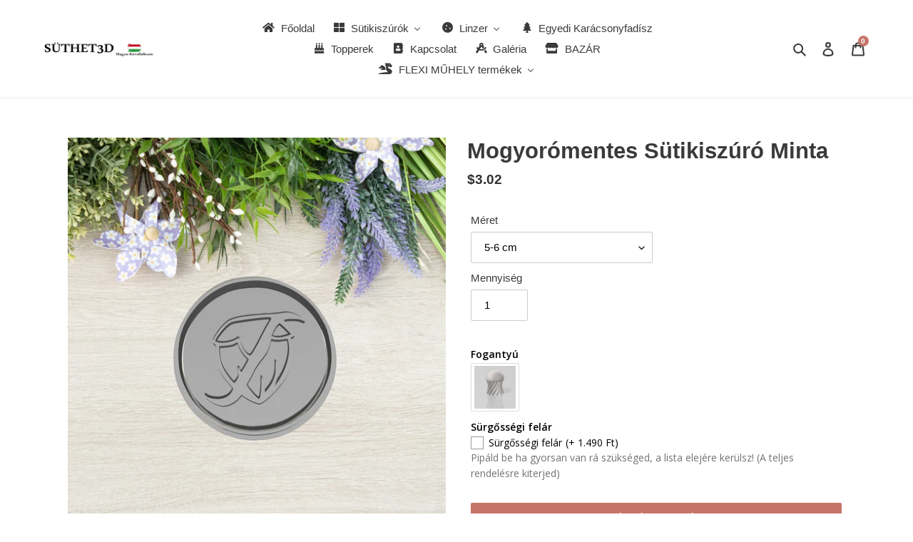

--- FILE ---
content_type: text/html; charset=utf-8
request_url: https://sutheted.hu/products/mogyoromentes-sutikiszuro-minta
body_size: 81646
content:
<!doctype html>
<html class="no-js" lang="hu">
<head>
  <meta charset="utf-8">
  <meta http-equiv="X-UA-Compatible" content="IE=edge,chrome=1">
  <meta name="viewport" content="width=device-width,initial-scale=1">
  <meta name="theme-color" content="#c67469">

  <link rel="preconnect" href="https://cdn.shopify.com" crossorigin>
  <link rel="preconnect" href="https://fonts.shopifycdn.com" crossorigin>
  <link rel="preconnect" href="https://monorail-edge.shopifysvc.com"><link rel="preload" href="//sutheted.hu/cdn/shop/t/10/assets/theme.css?v=136619971045174987231668022924" as="style">
  <link rel="preload" as="font" href="" type="font/woff2" crossorigin>
  <link rel="preload" as="font" href="" type="font/woff2" crossorigin>
  <link rel="preload" as="font" href="" type="font/woff2" crossorigin>
  <link rel="preload" href="//sutheted.hu/cdn/shop/t/10/assets/theme.js?v=16203573537316399521668022924" as="script">
  <link rel="preload" href="//sutheted.hu/cdn/shop/t/10/assets/lazysizes.js?v=63098554868324070131668022924" as="script"><link rel="canonical" href="https://sutheted.hu/products/mogyoromentes-sutikiszuro-minta"><link rel="shortcut icon" href="//sutheted.hu/cdn/shop/files/2cd43b_4038311724c3491bb8cd20481af96d31_mv2_32x32.png?v=1642458070" type="image/png"><title>Mogyorómentes Sütikiszúró Minta - Süthet3d</title><meta name="description" content="Vásárolj Mogyorómentes Sütikiszúró Minta-t akár HUF990.00 -ért! További minták: Halloween sütikiszúró, Karácsonyi linzer, Húsvéti minták"><!-- /snippets/social-meta-tags.liquid -->


<meta property="og:site_name" content="Süthet3d">
<meta property="og:url" content="https://sutheted.hu/products/mogyoromentes-sutikiszuro-minta">
<meta property="og:title" content="Mogyorómentes Sütikiszúró Minta - Süthet3d">
<meta property="og:type" content="product">
<meta property="og:description" content="Vásárolj Mogyorómentes Sütikiszúró Minta-t akár HUF990.00 -ért! További minták: Halloween sütikiszúró, Karácsonyi linzer, Húsvéti minták"><meta property="og:image" content="http://sutheted.hu/cdn/shop/files/mogyoromentes-sutikiszuro-minta-600050.jpg?v=1742331663">
  <meta property="og:image:secure_url" content="https://sutheted.hu/cdn/shop/files/mogyoromentes-sutikiszuro-minta-600050.jpg?v=1742331663">
  <meta property="og:image:width" content="2048">
  <meta property="og:image:height" content="2048">
  <meta property="og:price:amount" content="990">
  <meta property="og:price:currency" content="HUF">



<meta name="twitter:card" content="summary_large_image">
<meta name="twitter:title" content="Mogyorómentes Sütikiszúró Minta - Süthet3d">
<meta name="twitter:description" content="Vásárolj Mogyorómentes Sütikiszúró Minta-t akár HUF990.00 -ért! További minták: Halloween sütikiszúró, Karácsonyi linzer, Húsvéti minták">

  
<style data-shopify>
:root {
    --color-text: #3a3a3a;
    --color-text-rgb: 58, 58, 58;
    --color-body-text: #333232;
    --color-sale-text: #EA0606;
    --color-small-button-text-border: #3a3a3a;
    --color-text-field: #ffffff;
    --color-text-field-text: #000000;
    --color-text-field-text-rgb: 0, 0, 0;

    --color-btn-primary: #c67469;
    --color-btn-primary-darker: #b75345;
    --color-btn-primary-text: #ffffff;

    --color-blankstate: rgba(51, 50, 50, 0.35);
    --color-blankstate-border: rgba(51, 50, 50, 0.2);
    --color-blankstate-background: rgba(51, 50, 50, 0.1);

    --color-text-focus:#606060;
    --color-overlay-text-focus:#e6e6e6;
    --color-btn-primary-focus:#b75345;
    --color-btn-social-focus:#d2d2d2;
    --color-small-button-text-border-focus:#606060;
    --predictive-search-focus:#f2f2f2;

    --color-body: #ffffff;
    --color-bg: #ffffff;
    --color-bg-rgb: 255, 255, 255;
    --color-bg-alt: rgba(51, 50, 50, 0.05);
    --color-bg-currency-selector: rgba(51, 50, 50, 0.2);

    --color-overlay-title-text: #ffffff;
    --color-image-overlay: #685858;
    --color-image-overlay-rgb: 104, 88, 88;--opacity-image-overlay: 0.4;--hover-overlay-opacity: 0.8;

    --color-border: #ebebeb;
    --color-border-form: #cccccc;
    --color-border-form-darker: #b3b3b3;

    --svg-select-icon: url(//sutheted.hu/cdn/shop/t/10/assets/ico-select.svg?v=29003672709104678581668022924);
    --slick-img-url: url(//sutheted.hu/cdn/shop/t/10/assets/ajax-loader.gif?v=41356863302472015721668022924);

    --font-weight-body--bold: 700;
    --font-weight-body--bolder: 700;

    --font-stack-header: Helvetica, Arial, sans-serif;
    --font-style-header: normal;
    --font-weight-header: 700;

    --font-stack-body: Helvetica, Arial, sans-serif;
    --font-style-body: normal;
    --font-weight-body: 400;

    --font-size-header: 23;

    --font-size-base: 15;

    --font-h1-desktop: 31;
    --font-h1-mobile: 28;
    --font-h2-desktop: 17;
    --font-h2-mobile: 16;
    --font-h3-mobile: 17;
    --font-h4-desktop: 15;
    --font-h4-mobile: 14;
    --font-h5-desktop: 13;
    --font-h5-mobile: 12;
    --font-h6-desktop: 12;
    --font-h6-mobile: 11;

    --font-mega-title-large-desktop: 57;

    --font-rich-text-large: 17;
    --font-rich-text-small: 13;

    
--color-video-bg: #f2f2f2;

    
    --global-color-image-loader-primary: rgba(58, 58, 58, 0.06);
    --global-color-image-loader-secondary: rgba(58, 58, 58, 0.12);
  }
</style>


  <style>*,::after,::before{box-sizing:border-box}body{margin:0}body,html{background-color:var(--color-body)}body,button{font-size:calc(var(--font-size-base) * 1px);font-family:var(--font-stack-body);font-style:var(--font-style-body);font-weight:var(--font-weight-body);color:var(--color-text);line-height:1.5}body,button{-webkit-font-smoothing:antialiased;-webkit-text-size-adjust:100%}.border-bottom{border-bottom:1px solid var(--color-border)}.btn--link{background-color:transparent;border:0;margin:0;color:var(--color-text);text-align:left}.text-right{text-align:right}.icon{display:inline-block;width:20px;height:20px;vertical-align:middle;fill:currentColor}.icon__fallback-text,.visually-hidden{position:absolute!important;overflow:hidden;clip:rect(0 0 0 0);height:1px;width:1px;margin:-1px;padding:0;border:0}svg.icon:not(.icon--full-color) circle,svg.icon:not(.icon--full-color) ellipse,svg.icon:not(.icon--full-color) g,svg.icon:not(.icon--full-color) line,svg.icon:not(.icon--full-color) path,svg.icon:not(.icon--full-color) polygon,svg.icon:not(.icon--full-color) polyline,svg.icon:not(.icon--full-color) rect,symbol.icon:not(.icon--full-color) circle,symbol.icon:not(.icon--full-color) ellipse,symbol.icon:not(.icon--full-color) g,symbol.icon:not(.icon--full-color) line,symbol.icon:not(.icon--full-color) path,symbol.icon:not(.icon--full-color) polygon,symbol.icon:not(.icon--full-color) polyline,symbol.icon:not(.icon--full-color) rect{fill:inherit;stroke:inherit}li{list-style:none}.list--inline{padding:0;margin:0}.list--inline>li{display:inline-block;margin-bottom:0;vertical-align:middle}a{color:var(--color-text);text-decoration:none}.h1,.h2,h1,h2{margin:0 0 17.5px;font-family:var(--font-stack-header);font-style:var(--font-style-header);font-weight:var(--font-weight-header);line-height:1.2;overflow-wrap:break-word;word-wrap:break-word}.h1 a,.h2 a,h1 a,h2 a{color:inherit;text-decoration:none;font-weight:inherit}.h1,h1{font-size:calc(((var(--font-h1-desktop))/ (var(--font-size-base))) * 1em);text-transform:none;letter-spacing:0}@media only screen and (max-width:749px){.h1,h1{font-size:calc(((var(--font-h1-mobile))/ (var(--font-size-base))) * 1em)}}.h2,h2{font-size:calc(((var(--font-h2-desktop))/ (var(--font-size-base))) * 1em);text-transform:uppercase;letter-spacing:.1em}@media only screen and (max-width:749px){.h2,h2{font-size:calc(((var(--font-h2-mobile))/ (var(--font-size-base))) * 1em)}}p{color:var(--color-body-text);margin:0 0 19.44444px}@media only screen and (max-width:749px){p{font-size:calc(((var(--font-size-base) - 1)/ (var(--font-size-base))) * 1em)}}p:last-child{margin-bottom:0}@media only screen and (max-width:749px){.small--hide{display:none!important}}.grid{list-style:none;margin:0;padding:0;margin-left:-30px}.grid::after{content:'';display:table;clear:both}@media only screen and (max-width:749px){.grid{margin-left:-22px}}.grid::after{content:'';display:table;clear:both}.grid--no-gutters{margin-left:0}.grid--no-gutters .grid__item{padding-left:0}.grid--table{display:table;table-layout:fixed;width:100%}.grid--table>.grid__item{float:none;display:table-cell;vertical-align:middle}.grid__item{float:left;padding-left:30px;width:100%}@media only screen and (max-width:749px){.grid__item{padding-left:22px}}.grid__item[class*="--push"]{position:relative}@media only screen and (min-width:750px){.medium-up--one-quarter{width:25%}.medium-up--push-one-third{width:33.33%}.medium-up--one-half{width:50%}.medium-up--push-one-third{left:33.33%;position:relative}}.site-header{position:relative;background-color:var(--color-body)}@media only screen and (max-width:749px){.site-header{border-bottom:1px solid var(--color-border)}}@media only screen and (min-width:750px){.site-header{padding:0 55px}.site-header.logo--center{padding-top:30px}}.site-header__logo{margin:15px 0}.logo-align--center .site-header__logo{text-align:center;margin:0 auto}@media only screen and (max-width:749px){.logo-align--center .site-header__logo{text-align:left;margin:15px 0}}@media only screen and (max-width:749px){.site-header__logo{padding-left:22px;text-align:left}.site-header__logo img{margin:0}}.site-header__logo-link{display:inline-block;word-break:break-word}@media only screen and (min-width:750px){.logo-align--center .site-header__logo-link{margin:0 auto}}.site-header__logo-image{display:block}@media only screen and (min-width:750px){.site-header__logo-image{margin:0 auto}}.site-header__logo-image img{width:100%}.site-header__logo-image--centered img{margin:0 auto}.site-header__logo img{display:block}.site-header__icons{position:relative;white-space:nowrap}@media only screen and (max-width:749px){.site-header__icons{width:auto;padding-right:13px}.site-header__icons .btn--link,.site-header__icons .site-header__cart{font-size:calc(((var(--font-size-base))/ (var(--font-size-base))) * 1em)}}.site-header__icons-wrapper{position:relative;display:-webkit-flex;display:-ms-flexbox;display:flex;width:100%;-ms-flex-align:center;-webkit-align-items:center;-moz-align-items:center;-ms-align-items:center;-o-align-items:center;align-items:center;-webkit-justify-content:flex-end;-ms-justify-content:flex-end;justify-content:flex-end}.site-header__account,.site-header__cart,.site-header__search{position:relative}.site-header__search.site-header__icon{display:none}@media only screen and (min-width:1400px){.site-header__search.site-header__icon{display:block}}.site-header__search-toggle{display:block}@media only screen and (min-width:750px){.site-header__account,.site-header__cart{padding:10px 11px}}.site-header__cart-title,.site-header__search-title{position:absolute!important;overflow:hidden;clip:rect(0 0 0 0);height:1px;width:1px;margin:-1px;padding:0;border:0;display:block;vertical-align:middle}.site-header__cart-title{margin-right:3px}.site-header__cart-count{display:flex;align-items:center;justify-content:center;position:absolute;right:.4rem;top:.2rem;font-weight:700;background-color:var(--color-btn-primary);color:var(--color-btn-primary-text);border-radius:50%;min-width:1em;height:1em}.site-header__cart-count span{font-family:HelveticaNeue,"Helvetica Neue",Helvetica,Arial,sans-serif;font-size:calc(11em / 16);line-height:1}@media only screen and (max-width:749px){.site-header__cart-count{top:calc(7em / 16);right:0;border-radius:50%;min-width:calc(19em / 16);height:calc(19em / 16)}}@media only screen and (max-width:749px){.site-header__cart-count span{padding:.25em calc(6em / 16);font-size:12px}}.site-header__menu{display:none}@media only screen and (max-width:749px){.site-header__icon{display:inline-block;vertical-align:middle;padding:10px 11px;margin:0}}@media only screen and (min-width:750px){.site-header__icon .icon-search{margin-right:3px}}.announcement-bar{z-index:10;position:relative;text-align:center;border-bottom:1px solid transparent;padding:2px}.announcement-bar__link{display:block}.announcement-bar__message{display:block;padding:11px 22px;font-size:calc(((16)/ (var(--font-size-base))) * 1em);font-weight:var(--font-weight-header)}@media only screen and (min-width:750px){.announcement-bar__message{padding-left:55px;padding-right:55px}}.site-nav{position:relative;padding:0;text-align:center;margin:25px 0}.site-nav a{padding:3px 10px}.site-nav__link{display:block;white-space:nowrap}.site-nav--centered .site-nav__link{padding-top:0}.site-nav__link .icon-chevron-down{width:calc(8em / 16);height:calc(8em / 16);margin-left:.5rem}.site-nav__label{border-bottom:1px solid transparent}.site-nav__link--active .site-nav__label{border-bottom-color:var(--color-text)}.site-nav__link--button{border:none;background-color:transparent;padding:3px 10px}.site-header__mobile-nav{z-index:11;position:relative;background-color:var(--color-body)}@media only screen and (max-width:749px){.site-header__mobile-nav{display:-webkit-flex;display:-ms-flexbox;display:flex;width:100%;-ms-flex-align:center;-webkit-align-items:center;-moz-align-items:center;-ms-align-items:center;-o-align-items:center;align-items:center}}.mobile-nav--open .icon-close{display:none}.main-content{opacity:0}.main-content .shopify-section{display:none}.main-content .shopify-section:first-child{display:inherit}.critical-hidden{display:none}</style>

  <script>
    window.performance.mark('debut:theme_stylesheet_loaded.start');

    function onLoadStylesheet() {
      performance.mark('debut:theme_stylesheet_loaded.end');
      performance.measure('debut:theme_stylesheet_loaded', 'debut:theme_stylesheet_loaded.start', 'debut:theme_stylesheet_loaded.end');

      var url = "//sutheted.hu/cdn/shop/t/10/assets/theme.css?v=136619971045174987231668022924";
      var link = document.querySelector('link[href="' + url + '"]');
      link.loaded = true;
      link.dispatchEvent(new Event('load'));
    }
  </script>

  <link rel="stylesheet" href="//sutheted.hu/cdn/shop/t/10/assets/theme.css?v=136619971045174987231668022924" type="text/css" media="print" onload="this.media='all';onLoadStylesheet()">

  <style>
    
    
    
    
    
    
  </style>

  <script>const moneyFormat = "\u003cspan class=money\u003e{{amount_no_decimals_with_comma_separator}}\u003c\/span\u003e"
var theme = {
      breakpoints: {
        medium: 750,
        large: 990,
        widescreen: 1400
      },
      strings: {
        addToCart: "Hozzáadás a kosárhoz",
        soldOut: "Elfogyott",
        unavailable: "Nincs készleten",
        regularPrice: "Normál ár",
        salePrice: "Akciós ár",
        sale: "Akciós",
        fromLowestPrice: "[price]-tól",
        vendor: "Forgalmazó",
        showMore: "Több megjelenítése",
        showLess: "Kevesebb megjelenítése",
        searchFor: "Keresés",
        addressError: "Hiba történt a cím keresésekor",
        addressNoResults: "Nincs eredmény erre a címre",
        addressQueryLimit: "Túllépted a felhasználható Google API-k számát. Érdemes lehet \u003ca href=\"https:\/\/developers.google.com\/maps\/premium\/usage-limits\"\u003eprémium csomagra\u003c\/a\u003e váltanod.",
        authError: "Hiba történt a Google Térkép-fiók hitelesítésekor.",
        newWindow: "Új ablakban nyílik meg.",
        external: "Külső weboldalt nyit meg.",
        newWindowExternal: "Új ablakban nyitja meg a külső weboldalt.",
        removeLabel: "[product] eltávolítása",
        update: "Frissítés",
        quantity: "Mennyiség",
        discountedTotal: "Kedvezményes végösszeg",
        regularTotal: "Normál végösszeg",
        priceColumn: "A kedvezményre vonatkozó részleteket az Ár oszlopban találod.",
        quantityMinimumMessage: "1-nél kisebb mennyiség nem adható meg",
        cartError: "Hiba történt a kosár frissítése közben. Kérjük, próbálkozz újra.",
        removedItemMessage: "\u003cspan class=\"cart__removed-product-details\"\u003e([quantity]) [link]\u003c\/span\u003e eltávolítva a kosárból.",
        unitPrice: "Egységár",
        unitPriceSeparator: "per",
        oneCartCount: "1 elem",
        otherCartCount: "[count] elem",
        quantityLabel: "Mennyiség: [count]",
        products: "Termékek",
        loading: "Betöltés",
        number_of_results: "[result_number] \/ [results_count]",
        number_of_results_found: "[results_count] találat",
        one_result_found: "1 találat"
      },
      moneyFormat: moneyFormat,
      moneyFormatWithCurrency: "\u003cspan class=money\u003e{{amount_no_decimals_with_comma_separator}} Ft\u003c\/span\u003e",
      settings: {
        predictiveSearchEnabled: true,
        predictiveSearchShowPrice: false,
        predictiveSearchShowVendor: false
      },
      stylesheet: "//sutheted.hu/cdn/shop/t/10/assets/theme.css?v=136619971045174987231668022924"
    };document.documentElement.className = document.documentElement.className.replace('no-js', 'js');
  </script><script src="//sutheted.hu/cdn/shop/t/10/assets/theme.js?v=16203573537316399521668022924" defer="defer"></script>
  <script src="//sutheted.hu/cdn/shop/t/10/assets/lazysizes.js?v=63098554868324070131668022924" async="async"></script>

  <script type="text/javascript">
    if (window.MSInputMethodContext && document.documentMode) {
      var scripts = document.getElementsByTagName('script')[0];
      var polyfill = document.createElement("script");
      polyfill.defer = true;
      polyfill.src = "//sutheted.hu/cdn/shop/t/10/assets/ie11CustomProperties.min.js?v=146208399201472936201668022924";

      scripts.parentNode.insertBefore(polyfill, scripts);
    }
  </script><script>window.performance && window.performance.mark && window.performance.mark('shopify.content_for_header.start');</script><meta name="facebook-domain-verification" content="508lkfwef2vnq9zwwykmbv47hvbe6z">
<meta name="google-site-verification" content="KBI84gmZDPBzPU2wn1lwm6HulTqnfONdWsT4xE6DdA0">
<meta name="facebook-domain-verification" content="1q968xzivimyg97u3idbdodgs8mwza">
<meta id="shopify-digital-wallet" name="shopify-digital-wallet" content="/62129668328/digital_wallets/dialog">
<link rel="alternate" hreflang="x-default" href="https://sutheted.hu/products/mogyoromentes-sutikiszuro-minta">
<link rel="alternate" hreflang="hu" href="https://sutheted.hu/products/mogyoromentes-sutikiszuro-minta">
<link rel="alternate" hreflang="ro" href="https://sutheted.hu/ro/products/mogyoromentes-sutikiszuro-minta">
<link rel="alternate" type="application/json+oembed" href="https://sutheted.hu/products/mogyoromentes-sutikiszuro-minta.oembed">
<script async="async" src="/checkouts/internal/preloads.js?locale=hu-HU"></script>
<script id="shopify-features" type="application/json">{"accessToken":"82c41ac16e75f0389497d1a5da530057","betas":["rich-media-storefront-analytics"],"domain":"sutheted.hu","predictiveSearch":true,"shopId":62129668328,"locale":"hu"}</script>
<script>var Shopify = Shopify || {};
Shopify.shop = "suthet3d.myshopify.com";
Shopify.locale = "hu";
Shopify.currency = {"active":"HUF","rate":"1.0"};
Shopify.country = "HU";
Shopify.theme = {"name":"Debut kod elotti","id":136075215080,"schema_name":"Debut","schema_version":"17.14.1","theme_store_id":796,"role":"main"};
Shopify.theme.handle = "null";
Shopify.theme.style = {"id":null,"handle":null};
Shopify.cdnHost = "sutheted.hu/cdn";
Shopify.routes = Shopify.routes || {};
Shopify.routes.root = "/";</script>
<script type="module">!function(o){(o.Shopify=o.Shopify||{}).modules=!0}(window);</script>
<script>!function(o){function n(){var o=[];function n(){o.push(Array.prototype.slice.apply(arguments))}return n.q=o,n}var t=o.Shopify=o.Shopify||{};t.loadFeatures=n(),t.autoloadFeatures=n()}(window);</script>
<script id="shop-js-analytics" type="application/json">{"pageType":"product"}</script>
<script defer="defer" async type="module" src="//sutheted.hu/cdn/shopifycloud/shop-js/modules/v2/client.init-shop-cart-sync_DjpRhebz.hu.esm.js"></script>
<script defer="defer" async type="module" src="//sutheted.hu/cdn/shopifycloud/shop-js/modules/v2/chunk.common_CmNsq_FX.esm.js"></script>
<script type="module">
  await import("//sutheted.hu/cdn/shopifycloud/shop-js/modules/v2/client.init-shop-cart-sync_DjpRhebz.hu.esm.js");
await import("//sutheted.hu/cdn/shopifycloud/shop-js/modules/v2/chunk.common_CmNsq_FX.esm.js");

  window.Shopify.SignInWithShop?.initShopCartSync?.({"fedCMEnabled":true,"windoidEnabled":true});

</script>
<script>(function() {
  var isLoaded = false;
  function asyncLoad() {
    if (isLoaded) return;
    isLoaded = true;
    var urls = ["https:\/\/cdn.one.store\/javascript\/dist\/1.0\/jcr-widget.js?account_id=shopify:suthet3d.myshopify.com\u0026shop=suthet3d.myshopify.com","\/\/www.powr.io\/powr.js?powr-token=suthet3d.myshopify.com\u0026external-type=shopify\u0026shop=suthet3d.myshopify.com","https:\/\/cdn.shopify.com\/s\/files\/1\/0621\/2966\/8328\/t\/10\/assets\/booster_eu_cookie_62129668328.js?v=1669139506\u0026shop=suthet3d.myshopify.com","https:\/\/production.parcely.app\/cartV2.js?shop=suthet3d.myshopify.com"];
    for (var i = 0; i < urls.length; i++) {
      var s = document.createElement('script');
      s.type = 'text/javascript';
      s.async = true;
      s.src = urls[i];
      var x = document.getElementsByTagName('script')[0];
      x.parentNode.insertBefore(s, x);
    }
  };
  if(window.attachEvent) {
    window.attachEvent('onload', asyncLoad);
  } else {
    window.addEventListener('load', asyncLoad, false);
  }
})();</script>
<script id="__st">var __st={"a":62129668328,"offset":3600,"reqid":"ae38ce35-fc52-4f22-840a-9874d7632e1b-1769023665","pageurl":"sutheted.hu\/products\/mogyoromentes-sutikiszuro-minta","u":"9bf072b10afd","p":"product","rtyp":"product","rid":7791146467560};</script>
<script>window.ShopifyPaypalV4VisibilityTracking = true;</script>
<script id="captcha-bootstrap">!function(){'use strict';const t='contact',e='account',n='new_comment',o=[[t,t],['blogs',n],['comments',n],[t,'customer']],c=[[e,'customer_login'],[e,'guest_login'],[e,'recover_customer_password'],[e,'create_customer']],r=t=>t.map((([t,e])=>`form[action*='/${t}']:not([data-nocaptcha='true']) input[name='form_type'][value='${e}']`)).join(','),a=t=>()=>t?[...document.querySelectorAll(t)].map((t=>t.form)):[];function s(){const t=[...o],e=r(t);return a(e)}const i='password',u='form_key',d=['recaptcha-v3-token','g-recaptcha-response','h-captcha-response',i],f=()=>{try{return window.sessionStorage}catch{return}},m='__shopify_v',_=t=>t.elements[u];function p(t,e,n=!1){try{const o=window.sessionStorage,c=JSON.parse(o.getItem(e)),{data:r}=function(t){const{data:e,action:n}=t;return t[m]||n?{data:e,action:n}:{data:t,action:n}}(c);for(const[e,n]of Object.entries(r))t.elements[e]&&(t.elements[e].value=n);n&&o.removeItem(e)}catch(o){console.error('form repopulation failed',{error:o})}}const l='form_type',E='cptcha';function T(t){t.dataset[E]=!0}const w=window,h=w.document,L='Shopify',v='ce_forms',y='captcha';let A=!1;((t,e)=>{const n=(g='f06e6c50-85a8-45c8-87d0-21a2b65856fe',I='https://cdn.shopify.com/shopifycloud/storefront-forms-hcaptcha/ce_storefront_forms_captcha_hcaptcha.v1.5.2.iife.js',D={infoText:'hCaptcha által védett',privacyText:'Adatvédelem',termsText:'Használati feltételek'},(t,e,n)=>{const o=w[L][v],c=o.bindForm;if(c)return c(t,g,e,D).then(n);var r;o.q.push([[t,g,e,D],n]),r=I,A||(h.body.append(Object.assign(h.createElement('script'),{id:'captcha-provider',async:!0,src:r})),A=!0)});var g,I,D;w[L]=w[L]||{},w[L][v]=w[L][v]||{},w[L][v].q=[],w[L][y]=w[L][y]||{},w[L][y].protect=function(t,e){n(t,void 0,e),T(t)},Object.freeze(w[L][y]),function(t,e,n,w,h,L){const[v,y,A,g]=function(t,e,n){const i=e?o:[],u=t?c:[],d=[...i,...u],f=r(d),m=r(i),_=r(d.filter((([t,e])=>n.includes(e))));return[a(f),a(m),a(_),s()]}(w,h,L),I=t=>{const e=t.target;return e instanceof HTMLFormElement?e:e&&e.form},D=t=>v().includes(t);t.addEventListener('submit',(t=>{const e=I(t);if(!e)return;const n=D(e)&&!e.dataset.hcaptchaBound&&!e.dataset.recaptchaBound,o=_(e),c=g().includes(e)&&(!o||!o.value);(n||c)&&t.preventDefault(),c&&!n&&(function(t){try{if(!f())return;!function(t){const e=f();if(!e)return;const n=_(t);if(!n)return;const o=n.value;o&&e.removeItem(o)}(t);const e=Array.from(Array(32),(()=>Math.random().toString(36)[2])).join('');!function(t,e){_(t)||t.append(Object.assign(document.createElement('input'),{type:'hidden',name:u})),t.elements[u].value=e}(t,e),function(t,e){const n=f();if(!n)return;const o=[...t.querySelectorAll(`input[type='${i}']`)].map((({name:t})=>t)),c=[...d,...o],r={};for(const[a,s]of new FormData(t).entries())c.includes(a)||(r[a]=s);n.setItem(e,JSON.stringify({[m]:1,action:t.action,data:r}))}(t,e)}catch(e){console.error('failed to persist form',e)}}(e),e.submit())}));const S=(t,e)=>{t&&!t.dataset[E]&&(n(t,e.some((e=>e===t))),T(t))};for(const o of['focusin','change'])t.addEventListener(o,(t=>{const e=I(t);D(e)&&S(e,y())}));const B=e.get('form_key'),M=e.get(l),P=B&&M;t.addEventListener('DOMContentLoaded',(()=>{const t=y();if(P)for(const e of t)e.elements[l].value===M&&p(e,B);[...new Set([...A(),...v().filter((t=>'true'===t.dataset.shopifyCaptcha))])].forEach((e=>S(e,t)))}))}(h,new URLSearchParams(w.location.search),n,t,e,['guest_login'])})(!0,!0)}();</script>
<script integrity="sha256-4kQ18oKyAcykRKYeNunJcIwy7WH5gtpwJnB7kiuLZ1E=" data-source-attribution="shopify.loadfeatures" defer="defer" src="//sutheted.hu/cdn/shopifycloud/storefront/assets/storefront/load_feature-a0a9edcb.js" crossorigin="anonymous"></script>
<script data-source-attribution="shopify.dynamic_checkout.dynamic.init">var Shopify=Shopify||{};Shopify.PaymentButton=Shopify.PaymentButton||{isStorefrontPortableWallets:!0,init:function(){window.Shopify.PaymentButton.init=function(){};var t=document.createElement("script");t.src="https://sutheted.hu/cdn/shopifycloud/portable-wallets/latest/portable-wallets.hu.js",t.type="module",document.head.appendChild(t)}};
</script>
<script data-source-attribution="shopify.dynamic_checkout.buyer_consent">
  function portableWalletsHideBuyerConsent(e){var t=document.getElementById("shopify-buyer-consent"),n=document.getElementById("shopify-subscription-policy-button");t&&n&&(t.classList.add("hidden"),t.setAttribute("aria-hidden","true"),n.removeEventListener("click",e))}function portableWalletsShowBuyerConsent(e){var t=document.getElementById("shopify-buyer-consent"),n=document.getElementById("shopify-subscription-policy-button");t&&n&&(t.classList.remove("hidden"),t.removeAttribute("aria-hidden"),n.addEventListener("click",e))}window.Shopify?.PaymentButton&&(window.Shopify.PaymentButton.hideBuyerConsent=portableWalletsHideBuyerConsent,window.Shopify.PaymentButton.showBuyerConsent=portableWalletsShowBuyerConsent);
</script>
<script data-source-attribution="shopify.dynamic_checkout.cart.bootstrap">document.addEventListener("DOMContentLoaded",(function(){function t(){return document.querySelector("shopify-accelerated-checkout-cart, shopify-accelerated-checkout")}if(t())Shopify.PaymentButton.init();else{new MutationObserver((function(e,n){t()&&(Shopify.PaymentButton.init(),n.disconnect())})).observe(document.body,{childList:!0,subtree:!0})}}));
</script>
<link id="shopify-accelerated-checkout-styles" rel="stylesheet" media="screen" href="https://sutheted.hu/cdn/shopifycloud/portable-wallets/latest/accelerated-checkout-backwards-compat.css" crossorigin="anonymous">
<style id="shopify-accelerated-checkout-cart">
        #shopify-buyer-consent {
  margin-top: 1em;
  display: inline-block;
  width: 100%;
}

#shopify-buyer-consent.hidden {
  display: none;
}

#shopify-subscription-policy-button {
  background: none;
  border: none;
  padding: 0;
  text-decoration: underline;
  font-size: inherit;
  cursor: pointer;
}

#shopify-subscription-policy-button::before {
  box-shadow: none;
}

      </style>

<script>window.performance && window.performance.mark && window.performance.mark('shopify.content_for_header.end');</script><script>window.is_hulkpo_installed=true</script><!-- BEGIN app block: shopify://apps/cross-sell-upsell-pro/blocks/crosssell/a1de75bd-abc2-408f-b8be-5bce11f6a502 -->




<div id="buddha-crosssell" class="dynamic" style="display: none;">
    <div class="bcsell-atc-popup" style="display:none;">
        <div class="bcsell-atc-head"> <span></span> <span onclick="buddhaCrosssell.addToCartPopup('hide');"> <svg xmlns="http://www.w3.org/2000/svg" width="12" height="12" viewBox="0 0 24 24"><path d="M23.954 21.03l-9.184-9.095 9.092-9.174-2.832-2.807-9.09 9.179-9.176-9.088-2.81 2.81 9.186 9.105-9.095 9.184 2.81 2.81 9.112-9.192 9.18 9.1z"/></svg></span></div>
        <a class="bcsell-atc-product" href="javascript:void(0);" rel="nofollow">
            <img class="bcsell-atc-product-image"/>
            <div>
                <div class="bcsell-atc-product-name"> </div>
                <div class="bcsell-atc-product-variant"> </div>
            </div>
        </a>
        <a href="/cart" class="bcsell-view-cart"> VIEW CART</a>
    </div>
    <div class="bcsell-upsell-popup" style="display:none;">
        <div class="bcsell-upsell-head"> <span></span> <div onclick="buddhaCrosssell.upsellPopup('hide');"> <svg xmlns="http://www.w3.org/2000/svg" width="12" height="12" viewBox="0 0 24 24"><path d="M23.954 21.03l-9.184-9.095 9.092-9.174-2.832-2.807-9.09 9.179-9.176-9.088-2.81 2.81 9.186 9.105-9.095 9.184 2.81 2.81 9.112-9.192 9.18 9.1z"/></svg></div></div>
        <ul class="bcsell-upsell-list">
            <li class="bcsell-upsell-product bcsell-uninit">
                <div class="bcsell-upsell-product-image"><img/></div>
                <div class="bcsell-upsell-product-info">
                    <div class="bcsell-upsell-product-name"> </div>
                    <div class="bcsell-upsell-product-prices">
                        <div class="bcsell-upsell-product-price"></div>
                        <div class="bcsell-upsell-product-price-old"></div>
                    </div>
                    <div class="bcsell-upsell-product-variants"><div class="bcsell-select"><select name="select-4" id="bcsell-select-4"></select></div></div>
                </div>
                <div class="bcsell-upsell-btn">Add to Cart</div>
            </li>
        </ul>
        <div class="bcsell-upsell-footer">
            <div class="bcsell-upsell-btn" onclick="buddhaCrosssell.upsellPopup('hide');">Continue</div>
        </div>  
    </div>
    <div class="bcsell-section bcsell-section-uninit" scrollpos="0" scrollstep="310">
        <div class="bcsell-header"></div>
        <div class="bcsell-arrow bcsell-angle-left"><span></span></div>
        <div class="bcsell-list-wrap">
            
            <ul class="bcsell-list">
                
                
                <li class="bcsell-item bcsell-item-0">
                    <div class="bcsell-img"><a href=""><img src="" alt="none" class="" width="" height=""/></a></div>
                    <div class="bcsell-content"><span class="bcsell-product-name">  </span><div class="bcsell-product-prices"><div class="bcsell-product-price-old"></div><div class="bcsell-product-price"></div></div></div>
                    <div class="bcsell-panel">
                        <div class="bcsell-product-name-container"><a class="bcsell-product-name">  </a></div>
                        <div class="bcsell-row bcsell-variants">
                            <div class="bcsell-variant-1 bcsell-hidden"><div class="bcsell-select-label">Option1</div><div class="bcsell-select"><select name="select-1" id="bcsell-select-1"></select></div></div>
                            <div class="bcsell-variant-2 bcsell-hidden"><div class="bcsell-select-label">Option2</div><div class="bcsell-select"><select name="select-2" id="bcsell-select-2"></select></div></div>
                            <div class="bcsell-variant-3 bcsell-hidden"><div class="bcsell-select-label">Option3</div><div class="bcsell-select"><select name="select-3" id="bcsell-select-3"></select></div></div>
                        </div>
                        <div class="bcsell-row bcsell-panel-bottom">
                            <div class="bcsell-product-prices-panel"><div class="bcsell-product-price-old-panel"></div><div class="bcsell-product-price-panel"></div></div>
                            <div class="bcsell-product-rating-stars bcsell-hidden"><div class="bcsell-product-rating-stars-active"></div></div>
                            <div class="bcsell-add-to-cart"><span class="bcsell-text">Add to Cart</span></div>
                        </div>
                    </div>
                </li>
                
                <li class="bcsell-item bcsell-item-1">
                    <div class="bcsell-img"><a href=""><img src="" alt="none" class="" width="" height=""/></a></div>
                    <div class="bcsell-content"><span class="bcsell-product-name">  </span><div class="bcsell-product-prices"><div class="bcsell-product-price-old"></div><div class="bcsell-product-price"></div></div></div>
                    <div class="bcsell-panel">
                        <div class="bcsell-product-name-container"><a class="bcsell-product-name">  </a></div>
                        <div class="bcsell-row bcsell-variants">
                            <div class="bcsell-variant-1 bcsell-hidden"><div class="bcsell-select-label">Option1</div><div class="bcsell-select"><select name="select-1" id="bcsell-select-1"></select></div></div>
                            <div class="bcsell-variant-2 bcsell-hidden"><div class="bcsell-select-label">Option2</div><div class="bcsell-select"><select name="select-2" id="bcsell-select-2"></select></div></div>
                            <div class="bcsell-variant-3 bcsell-hidden"><div class="bcsell-select-label">Option3</div><div class="bcsell-select"><select name="select-3" id="bcsell-select-3"></select></div></div>
                        </div>
                        <div class="bcsell-row bcsell-panel-bottom">
                            <div class="bcsell-product-prices-panel"><div class="bcsell-product-price-old-panel"></div><div class="bcsell-product-price-panel"></div></div>
                            <div class="bcsell-product-rating-stars bcsell-hidden"><div class="bcsell-product-rating-stars-active"></div></div>
                            <div class="bcsell-add-to-cart"><span class="bcsell-text">Add to Cart</span></div>
                        </div>
                    </div>
                </li>
                
                <li class="bcsell-item bcsell-item-2">
                    <div class="bcsell-img"><a href=""><img src="" alt="none" class="" width="" height=""/></a></div>
                    <div class="bcsell-content"><span class="bcsell-product-name">  </span><div class="bcsell-product-prices"><div class="bcsell-product-price-old"></div><div class="bcsell-product-price"></div></div></div>
                    <div class="bcsell-panel">
                        <div class="bcsell-product-name-container"><a class="bcsell-product-name">  </a></div>
                        <div class="bcsell-row bcsell-variants">
                            <div class="bcsell-variant-1 bcsell-hidden"><div class="bcsell-select-label">Option1</div><div class="bcsell-select"><select name="select-1" id="bcsell-select-1"></select></div></div>
                            <div class="bcsell-variant-2 bcsell-hidden"><div class="bcsell-select-label">Option2</div><div class="bcsell-select"><select name="select-2" id="bcsell-select-2"></select></div></div>
                            <div class="bcsell-variant-3 bcsell-hidden"><div class="bcsell-select-label">Option3</div><div class="bcsell-select"><select name="select-3" id="bcsell-select-3"></select></div></div>
                        </div>
                        <div class="bcsell-row bcsell-panel-bottom">
                            <div class="bcsell-product-prices-panel"><div class="bcsell-product-price-old-panel"></div><div class="bcsell-product-price-panel"></div></div>
                            <div class="bcsell-product-rating-stars bcsell-hidden"><div class="bcsell-product-rating-stars-active"></div></div>
                            <div class="bcsell-add-to-cart"><span class="bcsell-text">Add to Cart</span></div>
                        </div>
                    </div>
                </li>
                
                <li class="bcsell-item bcsell-item-3">
                    <div class="bcsell-img"><a href=""><img src="" alt="none" class="" width="" height=""/></a></div>
                    <div class="bcsell-content"><span class="bcsell-product-name">  </span><div class="bcsell-product-prices"><div class="bcsell-product-price-old"></div><div class="bcsell-product-price"></div></div></div>
                    <div class="bcsell-panel">
                        <div class="bcsell-product-name-container"><a class="bcsell-product-name">  </a></div>
                        <div class="bcsell-row bcsell-variants">
                            <div class="bcsell-variant-1 bcsell-hidden"><div class="bcsell-select-label">Option1</div><div class="bcsell-select"><select name="select-1" id="bcsell-select-1"></select></div></div>
                            <div class="bcsell-variant-2 bcsell-hidden"><div class="bcsell-select-label">Option2</div><div class="bcsell-select"><select name="select-2" id="bcsell-select-2"></select></div></div>
                            <div class="bcsell-variant-3 bcsell-hidden"><div class="bcsell-select-label">Option3</div><div class="bcsell-select"><select name="select-3" id="bcsell-select-3"></select></div></div>
                        </div>
                        <div class="bcsell-row bcsell-panel-bottom">
                            <div class="bcsell-product-prices-panel"><div class="bcsell-product-price-old-panel"></div><div class="bcsell-product-price-panel"></div></div>
                            <div class="bcsell-product-rating-stars bcsell-hidden"><div class="bcsell-product-rating-stars-active"></div></div>
                            <div class="bcsell-add-to-cart"><span class="bcsell-text">Add to Cart</span></div>
                        </div>
                    </div>
                </li>
                
                <li class="bcsell-item bcsell-item-4">
                    <div class="bcsell-img"><a href=""><img src="" alt="none" class="" width="" height=""/></a></div>
                    <div class="bcsell-content"><span class="bcsell-product-name">  </span><div class="bcsell-product-prices"><div class="bcsell-product-price-old"></div><div class="bcsell-product-price"></div></div></div>
                    <div class="bcsell-panel">
                        <div class="bcsell-product-name-container"><a class="bcsell-product-name">  </a></div>
                        <div class="bcsell-row bcsell-variants">
                            <div class="bcsell-variant-1 bcsell-hidden"><div class="bcsell-select-label">Option1</div><div class="bcsell-select"><select name="select-1" id="bcsell-select-1"></select></div></div>
                            <div class="bcsell-variant-2 bcsell-hidden"><div class="bcsell-select-label">Option2</div><div class="bcsell-select"><select name="select-2" id="bcsell-select-2"></select></div></div>
                            <div class="bcsell-variant-3 bcsell-hidden"><div class="bcsell-select-label">Option3</div><div class="bcsell-select"><select name="select-3" id="bcsell-select-3"></select></div></div>
                        </div>
                        <div class="bcsell-row bcsell-panel-bottom">
                            <div class="bcsell-product-prices-panel"><div class="bcsell-product-price-old-panel"></div><div class="bcsell-product-price-panel"></div></div>
                            <div class="bcsell-product-rating-stars bcsell-hidden"><div class="bcsell-product-rating-stars-active"></div></div>
                            <div class="bcsell-add-to-cart"><span class="bcsell-text">Add to Cart</span></div>
                        </div>
                    </div>
                </li>
                
                <li class="bcsell-item bcsell-item-5">
                    <div class="bcsell-img"><a href=""><img src="" alt="none" class="" width="" height=""/></a></div>
                    <div class="bcsell-content"><span class="bcsell-product-name">  </span><div class="bcsell-product-prices"><div class="bcsell-product-price-old"></div><div class="bcsell-product-price"></div></div></div>
                    <div class="bcsell-panel">
                        <div class="bcsell-product-name-container"><a class="bcsell-product-name">  </a></div>
                        <div class="bcsell-row bcsell-variants">
                            <div class="bcsell-variant-1 bcsell-hidden"><div class="bcsell-select-label">Option1</div><div class="bcsell-select"><select name="select-1" id="bcsell-select-1"></select></div></div>
                            <div class="bcsell-variant-2 bcsell-hidden"><div class="bcsell-select-label">Option2</div><div class="bcsell-select"><select name="select-2" id="bcsell-select-2"></select></div></div>
                            <div class="bcsell-variant-3 bcsell-hidden"><div class="bcsell-select-label">Option3</div><div class="bcsell-select"><select name="select-3" id="bcsell-select-3"></select></div></div>
                        </div>
                        <div class="bcsell-row bcsell-panel-bottom">
                            <div class="bcsell-product-prices-panel"><div class="bcsell-product-price-old-panel"></div><div class="bcsell-product-price-panel"></div></div>
                            <div class="bcsell-product-rating-stars bcsell-hidden"><div class="bcsell-product-rating-stars-active"></div></div>
                            <div class="bcsell-add-to-cart"><span class="bcsell-text">Add to Cart</span></div>
                        </div>
                    </div>
                </li>
                
                <li class="bcsell-item bcsell-item-6">
                    <div class="bcsell-img"><a href=""><img src="" alt="none" class="" width="" height=""/></a></div>
                    <div class="bcsell-content"><span class="bcsell-product-name">  </span><div class="bcsell-product-prices"><div class="bcsell-product-price-old"></div><div class="bcsell-product-price"></div></div></div>
                    <div class="bcsell-panel">
                        <div class="bcsell-product-name-container"><a class="bcsell-product-name">  </a></div>
                        <div class="bcsell-row bcsell-variants">
                            <div class="bcsell-variant-1 bcsell-hidden"><div class="bcsell-select-label">Option1</div><div class="bcsell-select"><select name="select-1" id="bcsell-select-1"></select></div></div>
                            <div class="bcsell-variant-2 bcsell-hidden"><div class="bcsell-select-label">Option2</div><div class="bcsell-select"><select name="select-2" id="bcsell-select-2"></select></div></div>
                            <div class="bcsell-variant-3 bcsell-hidden"><div class="bcsell-select-label">Option3</div><div class="bcsell-select"><select name="select-3" id="bcsell-select-3"></select></div></div>
                        </div>
                        <div class="bcsell-row bcsell-panel-bottom">
                            <div class="bcsell-product-prices-panel"><div class="bcsell-product-price-old-panel"></div><div class="bcsell-product-price-panel"></div></div>
                            <div class="bcsell-product-rating-stars bcsell-hidden"><div class="bcsell-product-rating-stars-active"></div></div>
                            <div class="bcsell-add-to-cart"><span class="bcsell-text">Add to Cart</span></div>
                        </div>
                    </div>
                </li>
                
                <li class="bcsell-item bcsell-item-7">
                    <div class="bcsell-img"><a href=""><img src="" alt="none" class="" width="" height=""/></a></div>
                    <div class="bcsell-content"><span class="bcsell-product-name">  </span><div class="bcsell-product-prices"><div class="bcsell-product-price-old"></div><div class="bcsell-product-price"></div></div></div>
                    <div class="bcsell-panel">
                        <div class="bcsell-product-name-container"><a class="bcsell-product-name">  </a></div>
                        <div class="bcsell-row bcsell-variants">
                            <div class="bcsell-variant-1 bcsell-hidden"><div class="bcsell-select-label">Option1</div><div class="bcsell-select"><select name="select-1" id="bcsell-select-1"></select></div></div>
                            <div class="bcsell-variant-2 bcsell-hidden"><div class="bcsell-select-label">Option2</div><div class="bcsell-select"><select name="select-2" id="bcsell-select-2"></select></div></div>
                            <div class="bcsell-variant-3 bcsell-hidden"><div class="bcsell-select-label">Option3</div><div class="bcsell-select"><select name="select-3" id="bcsell-select-3"></select></div></div>
                        </div>
                        <div class="bcsell-row bcsell-panel-bottom">
                            <div class="bcsell-product-prices-panel"><div class="bcsell-product-price-old-panel"></div><div class="bcsell-product-price-panel"></div></div>
                            <div class="bcsell-product-rating-stars bcsell-hidden"><div class="bcsell-product-rating-stars-active"></div></div>
                            <div class="bcsell-add-to-cart"><span class="bcsell-text">Add to Cart</span></div>
                        </div>
                    </div>
                </li>
                
            </ul>
            
        </div>
        <div class="bcsell-arrow bcsell-angle-right"><span></span></div>
    </div>
    <label for="bcsell-select-1"> Variant 1 </label>
    <label for="bcsell-select-2"> Variant 2 </label>
    <label for="bcsell-select-3"> Variant 3 </label>
</div> 


<script>
    buddhaCrosssell = {};
    buddhaCrosssell.productHandle='mogyoromentes-sutikiszuro-minta';
    buddhaCrosssell.productId='7791146467560';
    buddhaCrosssell.collectionHandle='';
    buddhaCrosssell.pageHandle='';
    buddhaCrosssell.shopUrl='https://sutheted.hu';
    buddhaCrosssell.template='product';
    buddhaCrosssell.moneyFormat= '<span class=money>{{amount_no_decimals_with_comma_separator}} Ft</span>';
    buddhaCrosssell.shopLocale = '';buddhaCrosssell.productsFromCollection=['fogacska-sutikiszuro-egeszseg','kaki-sutikiszuro-egeszseg','glutenmentes-sutikiszuro','fogkrem-sutikiszuro-egeszseg','fogkefe-sutikiszuro-husveti','fogtunder-sutikiszuro-egeszseg','fogorvosi-sutikiszuro-szett-egeszseg','doktor-fogacskat-vizsgal-sutikiszuro-egeszseg','vedelem-sutikiszuro-egeszseg','lenyomat-kanal-sutikiszuro-egeszseg','korona-sutikiszuro-egeszseg-1','fogorvosi-eszkozok-sutikiszuro-egeszseg','fogacska-tukorrel-sutikiszuro-egeszseg','fogacska-rontgen-sutikiszuro-egeszseg','ogacska-habos-fejjel-sutikiszuro-egeszseg','fogacska-gyoker-rontgen-sutikiszuro-egeszseg',];
    buddhaCrosssell.randomProducts=[ "dino-2-sutikiszuro-1", "sale-elado-tabla-sutikiszuro-utazas", "husveti-vonat-sutikiszuro-1-husveti", "teglalap-linzer-korvonal-kiszuro", "peppa-malac-sutikiszuro", "fogkefe-sutikiszuro-husveti", "baby-yoda-sutikiszuro-1", "barany-2-sutikiszuro", "pudli-sutikiszuro", "copy-of-husveti-nyuszi-popsi-sutikiszuro", "jegvarazs-frozen-sutikiszuro", "nyuszi-3-sutikiszuro", "home-sweet-home-sutikiszuro-utazas", "copy-of-csibe-tojas-sutikiszuro", "bicikli-sutikiszuro", ];buddhaCrosssell.newestProducts = ["infinity-kocka-fidget-9","muffin-clicker","romantikus-konyvkupac-clicker","fantay-konyvkupac-clicker","infinity-kocka-fidget-8","infinity-kocka-fidget-7","infinity-kocka-fidget-6","infinity-kocka-fidget-5","infinity-kocka-fidget-4","infinity-kocka-fidget-3","infinity-kocka-fidget-2","infinity-kocka-fidget-1","smores-clicker","macaron-clicker","flexi-dino-csontvaz-tuskeshatu","flexi-dino-csontvaz-raptor",];
    buddhaCrosssell.bestSellingProducts = [];buddhaCrosssell.youMayAlsoLikeProducts = [];buddhaCrosssell.disableScriptTagCheck = true;
    buddhaCrosssell.uniqueProducts = false;
    buddhaCrosssell.schema = {"enableAlsoBought":true,"enableYouMayAlsoLike":false,"enableNewestProducts":true,"enableBestSellingProducts":false,"enableRecentlyViewedProducts":true,"enableManualCollection":true,"enableAlsoBoughtStars":false,"enableZoomAnimation":false,"enableSlideshowAnimation":true,"enableCrop":true,"enableVariants":true,"enablePrice":false,"theme":"dynamic","carouselSize":"8","abWidgetTitle":"Gyakran Együtt Vásárolják","ymalWidgetTitle":"Related Products","npWidgetTitle":"Új Termékeink","bsWidgetTitle":"Best Selling Products ","rvWidgetTitle":"Legutóbb Megtekintett Termékek","addToCartText":"Kosárba","addToCartPopupHeaderSuccess":"JUST ADDED TO YOUR CART","addToCartPopupHeaderError":"OUT OF STOCK","addToCartPopupViewCart":"VIEW CART","widgetTitleColor":"#000000","widgetProductNameColor":"#ffffff","widgetAddToCartColor":"#008060","widgetSimplePriceColor":"#ff0000","widgetSimpleTextColor":"#333333"};
    buddhaCrosssell.schemaMCE =;
    buddhaCrosssell.schemaUpsell =;
    buddhaCrosssell.alsoBought = [];

    

    /* customer fixes */
    buddhaCrosssell.loadFixes = function(jQueryCrosssell) {
    buddhaCrosssell.themeFixesBefore = function(){ jQueryCrosssell("head").append("<style id=\"bcsellThemeStyle\"> #shopify-section-product-recommendations {display: none;} </style>"); }

    }

    function csLoadJS(file, async = true) {
        let script = document.createElement("script");
        script.setAttribute("src", file);
        script.setAttribute("data-no-instant", "");
        script.setAttribute("type", "text/javascript");
        script.setAttribute("async", async);
        document.head.appendChild(script);
    }
    function csLoadCSS(file) {  
        var style = document.createElement('link');
        style.href = file;
        style.type = 'text/css';
        style.rel = 'stylesheet';
        document.head.append(style); 
    }
    csLoadJS("https://cdn.shopify.com/extensions/5810d7f5-4be1-4afd-907f-741969ef0128/cross-sell-upsell-pro-39/assets/buddha-crosssell.js");
    csLoadCSS("https://cdn.shopify.com/extensions/5810d7f5-4be1-4afd-907f-741969ef0128/cross-sell-upsell-pro-39/assets/buddha-crosssell.css");
</script>




<!-- END app block --><!-- BEGIN app block: shopify://apps/buddha-mega-menu-navigation/blocks/megamenu/dbb4ce56-bf86-4830-9b3d-16efbef51c6f -->
<script>
        var productImageAndPrice = [],
            collectionImages = [],
            articleImages = [],
            mmLivIcons = false,
            mmFlipClock = false,
            mmFixesUseJquery = false,
            mmNumMMI = 9,
            mmSchemaTranslation = {},
            mmMenuStrings =  {"menuStrings":{"default":{"Főoldal":"Főoldal","Sütikiszúrók":"Sütikiszúrók","Állatos":"Állatos","Erdei Állatok":"Erdei Állatok","Kutyás":"Kutyás","Cicás":"Cicás","Dínós":"Dínós","Farm Állatok/Eszközök":"Farm Állatok/Eszközök","Safari":"Safari","Nyuszi / Tengerimalac / Hörcsög / Kisállatok":"Nyuszi / Tengerimalac / Hörcsög / Kisállatok","Ünnepek":"Ünnepek","Húsvét":"Húsvét","Anyák Napja":"Anyák Napja","Karácsony":"Karácsony","Halloween":"Halloween","Apák Napja":"Apák Napja","Születésnap":"Születésnap","Valentin nap / Páros":"Valentin nap / Páros","Esküvő":"Esküvő","Lánybúcsú":"Lánybúcsú","Újévi Sütikiszúrók":"Újévi Sütikiszúrók","Farsang":"Farsang","Ősz":"Ősz","Tavasz / Virágok":"Tavasz / Virágok","Szerszámok":"Szerszámok","Járművek":"Járművek","Mesefigura":"Mesefigura","Egyedi":"Egyedi","Utazás":"Utazás","Feliratok":"Feliratok","Baba":"Baba","Anime":"Anime","Fiús":"Fiús","Lányos":"Lányos","Egészség":"Egészség","Kenyér mintázók":"Kenyér mintázók","Linzer":"Linzer","Linzer Körvonal":"Linzer Körvonal","Linzer Közép":"Linzer Közép","Linzer Szettek":"Linzer Szettek","Egyedi Karácsonyfadísz":"Egyedi Karácsonyfadísz","Topperek":"Topperek","Kapcsolat":"Kapcsolat","Galéria":"Galéria","BAZÁR":"BAZÁR","FLEXI MŰHELY termékek":"FLEXI MŰHELY termékek","Flexi figurák":"Flexi figurák","Clickerek":"Clickerek","Fidgetek":"Fidgetek"}},"additional":{"default":{}}} ,
            mmShopLocale = "hu",
            mmShopLocaleCollectionsRoute = "/collections",
            mmSchemaDesignJSON = [{"action":"menu-select","value":"force-mega-menu"},{"action":"design","setting":"vertical_contact_left_alt_color","value":"#373131"},{"action":"design","setting":"vertical_contact_right_btn_bg_color","value":"#4c4141"},{"action":"design","setting":"vertical_addtocart_background_color","value":"#4c4141"},{"action":"design","setting":"vertical_background_color","value":"#685858"},{"action":"design","setting":"vertical_countdown_background_color","value":"#333333"},{"action":"design","setting":"vertical_countdown_color","value":"#ffffff"},{"action":"design","setting":"vertical_addtocart_text_color","value":"#ffffff"},{"action":"design","setting":"vertical_addtocart_enable","value":"true"},{"action":"design","setting":"vertical_contact_right_btn_text_color","value":"#ffffff"},{"action":"design","setting":"vertical_price_color","value":"#ffffff"},{"action":"design","setting":"vertical_link_hover_color","value":"#ffffff"},{"action":"design","setting":"vertical_text_color","value":"#ffffff"},{"action":"design","setting":"vertical_font_size","value":"13px"},{"action":"design","setting":"vertical_font_family","value":"Default"},{"action":"design","setting":"countdown_background_color","value":"#333333"},{"action":"design","setting":"countdown_color","value":"#ffffff"},{"action":"design","setting":"addtocart_background_hover_color","value":"#0da19a"},{"action":"design","setting":"addtocart_text_hover_color","value":"#ffffff"},{"action":"design","setting":"addtocart_background_color","value":"#ffffff"},{"action":"design","setting":"addtocart_text_color","value":"#333333"},{"action":"design","setting":"addtocart_enable","value":"true"},{"action":"design","setting":"contact_left_text_color","value":"#f1f1f0"},{"action":"design","setting":"contact_left_alt_color","value":"#CCCCCC"},{"action":"design","setting":"contact_left_bg_color","value":"#3A3A3A"},{"action":"design","setting":"contact_right_btn_bg_color","value":"#3A3A3A"},{"action":"design","setting":"contact_right_btn_text_color","value":"#ffffff"},{"action":"design","setting":"price_color","value":"#0da19a"},{"action":"design","setting":"background_color","value":"#ffffff"},{"action":"design","setting":"background_hover_color","value":"#f9f9f9"},{"action":"design","setting":"link_hover_color","value":"#0da19a"},{"action":"design","setting":"text_color","value":"#222222"},{"action":"design","setting":"font_size","value":"13px"},{"action":"design","setting":"font_family","value":"Default"}],
            mmDomChangeSkipUl = ",.slick-dots,.grid--view-items",
            buddhaMegaMenuShop = "suthet3d.myshopify.com",
            mmWireframeCompression = "0",
            mmExtensionAssetUrl = "https://cdn.shopify.com/extensions/019abe06-4a3f-7763-88da-170e1b54169b/mega-menu-151/assets/";var bestSellersHTML = '';var newestProductsHTML = '';/* get link lists api */
        var linkLists={"main-menu" : {"title":"Main menu", "items":["/","/collections/all","/collections/beszurhato-diszek","/collections/linzer-formak","/pages/contact",]},"footer" : {"title":"Footer menu", "items":["/search","/pages/gyik","/pages/afsz","/pages/adatkezelesi-tajekoztato","/pages/fogyasztovedelmi-tajekoztato","/pages/jogi-nyilatkozat","/policies/terms-of-service","/policies/refund-policy","/pages/szuper-sutirecept",]},"customer-account-main-menu" : {"title":"Customer account main menu", "items":["/","https://shopify.com/62129668328/account/orders?locale=hu&amp;region_country=HU",]},};/*ENDPARSE*/

        linkLists["force-mega-menu"]={};linkLists["force-mega-menu"].title="Debut Theme - Mega Menu";linkLists["force-mega-menu"].items=[1];

        /* set product prices *//* get the collection images *//* get the article images *//* customer fixes */
        var mmThemeFixesBeforeInit = function(){ mobileMenuMilliseconds = 500; mmHorizontalMenus = "#AccessibleNav #SiteNav"; mmVerticalMenus = "#MobileNav"; }; var mmThemeFixesBefore = function(){ if (selectedMenu=="force-mega-menu" && tempMenuObject.u.id == "MobileNav") { tempMenuObject.forceMenu = true; tempMenuObject.skipCheck = true; tempMenuObject.liClasses = "mobile-nav__item border-bottom"; tempMenuObject.aClasses = "mobile-nav__link"; tempMenuObject.liItems = []; var children = tempMenuObject.u.children; for (var i=0; i<children.length; i++) { if (children[i].nodeName == "LI") { if (children[i].querySelector(".currency-selector") == null) { tempMenuObject.liItems[tempMenuObject.liItems.length] = children[i]; } } } } else if (selectedMenu=="force-mega-menu" && tempMenuObject.u.id == "SiteNav") { tempMenuObject.forceMenu = true; tempMenuObject.skipCheck = true; tempMenuObject.liClasses = ""; tempMenuObject.aClasses = "site-nav__link site-nav__link--main"; tempMenuObject.liItems = []; var children = tempMenuObject.u.children; for (var i=0; i<children.length; i++) { if (children[i].nodeName == "LI") { tempMenuObject.liItems[tempMenuObject.liItems.length] = children[i]; } } } }; var mmThemeFixesAfter = function(){ var style = " .mobile-nav-wrapper { overflow:visible; z-index:1; opacity: 1; } .site-header { z-index:9; }"; mmAddStyle(style, "themeScript"); }; 
        

        var mmWireframe = {"html" : "<li role=\"none\" class=\"buddha-menu-item\" itemId=\"BMAab\"  ><a data-href=\"/\" href=\"/\" aria-label=\"Főoldal\" data-no-instant=\"\" onclick=\"mmGoToPage(this, event); return false;\" role=\"menuitem\"  ><i class=\"mm-icon static fas fa-home\" aria-hidden=\"true\"></i><span class=\"mm-title\">Főoldal</span></a></li><li role=\"none\" class=\"buddha-menu-item\" itemId=\"HEnO6\"  ><a data-href=\"/collections\" href=\"/collections\" aria-label=\"Sütikiszúrók\" data-no-instant=\"\" onclick=\"mmGoToPage(this, event); return false;\" role=\"menuitem\"  ><i class=\"mm-icon static fas fa-th-large\" aria-hidden=\"true\"></i><span class=\"mm-title\">Sütikiszúrók</span><i class=\"mm-arrow mm-angle-down\" aria-hidden=\"true\"></i><span class=\"toggle-menu-btn\" style=\"display:none;\" title=\"Toggle menu\" onclick=\"return toggleSubmenu(this)\"><span class=\"mm-arrow-icon\"><span class=\"bar-one\"></span><span class=\"bar-two\"></span></span></span></a><ul class=\"mm-submenu tree mm-icons medium \" role=\"menu\"><li data-href=\"/collections/allatos\" href=\"/collections/allatos\" aria-label=\"Állatos\" data-no-instant=\"\" onclick=\"mmGoToPage(this, event); return false;\" role=\"menuitem\"  ><a data-href=\"/collections/allatos\" href=\"/collections/allatos\" aria-label=\"Állatos\" data-no-instant=\"\" onclick=\"mmGoToPage(this, event); return false;\" role=\"menuitem\"  ><i class=\"mm-icon static fas fa-paw\" aria-hidden=\"true\"></i><span class=\"mm-title\">Állatos</span><i class=\"mm-arrow mm-angle-down\" aria-hidden=\"true\"></i><span class=\"toggle-menu-btn\" style=\"display:none;\" title=\"Toggle menu\" onclick=\"return toggleSubmenu(this)\"><span class=\"mm-arrow-icon\"><span class=\"bar-one\"></span><span class=\"bar-two\"></span></span></span></a><ul class=\"mm-submenu tree mm-icons medium mm-last-level\" role=\"menu\"><li data-href=\"/collections/erdei-allatok\" href=\"/collections/erdei-allatok\" aria-label=\"Erdei Állatok\" data-no-instant=\"\" onclick=\"mmGoToPage(this, event); return false;\" role=\"menuitem\"  ><a data-href=\"/collections/erdei-allatok\" href=\"/collections/erdei-allatok\" aria-label=\"Erdei Állatok\" data-no-instant=\"\" onclick=\"mmGoToPage(this, event); return false;\" role=\"menuitem\"  ><i class=\"mm-icon static fas fa-tree\" aria-hidden=\"true\"></i><span class=\"mm-title\">Erdei Állatok</span></a></li><li data-href=\"/collections/kutyas\" href=\"/collections/kutyas\" aria-label=\"Kutyás\" data-no-instant=\"\" onclick=\"mmGoToPage(this, event); return false;\" role=\"menuitem\"  ><a data-href=\"/collections/kutyas\" href=\"/collections/kutyas\" aria-label=\"Kutyás\" data-no-instant=\"\" onclick=\"mmGoToPage(this, event); return false;\" role=\"menuitem\"  ><i class=\"mm-icon static fas fa-paw\" aria-hidden=\"true\"></i><span class=\"mm-title\">Kutyás</span></a></li><li data-href=\"/collections/cicas\" href=\"/collections/cicas\" aria-label=\"Cicás\" data-no-instant=\"\" onclick=\"mmGoToPage(this, event); return false;\" role=\"menuitem\"  ><a data-href=\"/collections/cicas\" href=\"/collections/cicas\" aria-label=\"Cicás\" data-no-instant=\"\" onclick=\"mmGoToPage(this, event); return false;\" role=\"menuitem\"  ><i class=\"mm-icon static fas fa-cat\" aria-hidden=\"true\"></i><span class=\"mm-title\">Cicás</span></a></li><li data-href=\"/collections/dino\" href=\"/collections/dino\" aria-label=\"Dínós\" data-no-instant=\"\" onclick=\"mmGoToPage(this, event); return false;\" role=\"menuitem\"  ><a data-href=\"/collections/dino\" href=\"/collections/dino\" aria-label=\"Dínós\" data-no-instant=\"\" onclick=\"mmGoToPage(this, event); return false;\" role=\"menuitem\"  ><i class=\"mm-icon static fas fa-bone\" aria-hidden=\"true\"></i><span class=\"mm-title\">Dínós</span></a></li><li data-href=\"/collections/farm-allatok-eszkozok\" href=\"/collections/farm-allatok-eszkozok\" aria-label=\"Farm Állatok/Eszközök\" data-no-instant=\"\" onclick=\"mmGoToPage(this, event); return false;\" role=\"menuitem\"  ><a data-href=\"/collections/farm-allatok-eszkozok\" href=\"/collections/farm-allatok-eszkozok\" aria-label=\"Farm Állatok/Eszközök\" data-no-instant=\"\" onclick=\"mmGoToPage(this, event); return false;\" role=\"menuitem\"  ><i class=\"mm-icon static fas fa-tractor\" aria-hidden=\"true\"></i><span class=\"mm-title\">Farm Állatok/Eszközök</span></a></li><li data-href=\"/collections/safari\" href=\"/collections/safari\" aria-label=\"Safari\" data-no-instant=\"\" onclick=\"mmGoToPage(this, event); return false;\" role=\"menuitem\"  ><a data-href=\"/collections/safari\" href=\"/collections/safari\" aria-label=\"Safari\" data-no-instant=\"\" onclick=\"mmGoToPage(this, event); return false;\" role=\"menuitem\"  ><i class=\"mm-icon static fas fa-hippo\" aria-hidden=\"true\"></i><span class=\"mm-title\">Safari</span></a></li><li data-href=\"/collections/nyuszi-tengerimalac-horcsog-kisallatok\" href=\"/collections/nyuszi-tengerimalac-horcsog-kisallatok\" aria-label=\"Nyuszi / Tengerimalac / Hörcsög / Kisállatok\" data-no-instant=\"\" onclick=\"mmGoToPage(this, event); return false;\" role=\"menuitem\"  ><a data-href=\"/collections/nyuszi-tengerimalac-horcsog-kisallatok\" href=\"/collections/nyuszi-tengerimalac-horcsog-kisallatok\" aria-label=\"Nyuszi / Tengerimalac / Hörcsög / Kisállatok\" data-no-instant=\"\" onclick=\"mmGoToPage(this, event); return false;\" role=\"menuitem\"  ><i class=\"mm-icon static fab fa-gitlab\" aria-hidden=\"true\"></i><span class=\"mm-title\">Nyuszi / Tengerimalac / Hörcsög / Kisállatok</span></a></li></ul></li><li data-href=\"/collections/unnepek\" href=\"/collections/unnepek\" aria-label=\"Ünnepek\" data-no-instant=\"\" onclick=\"mmGoToPage(this, event); return false;\" role=\"menuitem\"  ><a data-href=\"/collections/unnepek\" href=\"/collections/unnepek\" aria-label=\"Ünnepek\" data-no-instant=\"\" onclick=\"mmGoToPage(this, event); return false;\" role=\"menuitem\"  ><i class=\"mm-icon static fas fa-birthday-cake\" aria-hidden=\"true\"></i><span class=\"mm-title\">Ünnepek</span><i class=\"mm-arrow mm-angle-down\" aria-hidden=\"true\"></i><span class=\"toggle-menu-btn\" style=\"display:none;\" title=\"Toggle menu\" onclick=\"return toggleSubmenu(this)\"><span class=\"mm-arrow-icon\"><span class=\"bar-one\"></span><span class=\"bar-two\"></span></span></span></a><ul class=\"mm-submenu tree mm-icons medium mm-last-level\" role=\"menu\"><li data-href=\"/collections/husvet\" href=\"/collections/husvet\" aria-label=\"Húsvét\" data-no-instant=\"\" onclick=\"mmGoToPage(this, event); return false;\" role=\"menuitem\"  ><a data-href=\"/collections/husvet\" href=\"/collections/husvet\" aria-label=\"Húsvét\" data-no-instant=\"\" onclick=\"mmGoToPage(this, event); return false;\" role=\"menuitem\"  ><i class=\"mm-icon static fas fa-egg\" aria-hidden=\"true\"></i><span class=\"mm-title\">Húsvét</span></a></li><li data-href=\"/collections/anyak-napja\" href=\"/collections/anyak-napja\" aria-label=\"Anyák Napja\" data-no-instant=\"\" onclick=\"mmGoToPage(this, event); return false;\" role=\"menuitem\"  ><a data-href=\"/collections/anyak-napja\" href=\"/collections/anyak-napja\" aria-label=\"Anyák Napja\" data-no-instant=\"\" onclick=\"mmGoToPage(this, event); return false;\" role=\"menuitem\"  ><i class=\"mm-icon static fas fa-heart\" aria-hidden=\"true\"></i><span class=\"mm-title\">Anyák Napja</span></a></li><li data-href=\"/collections/karacsony\" href=\"/collections/karacsony\" aria-label=\"Karácsony\" data-no-instant=\"\" onclick=\"mmGoToPage(this, event); return false;\" role=\"menuitem\"  ><a data-href=\"/collections/karacsony\" href=\"/collections/karacsony\" aria-label=\"Karácsony\" data-no-instant=\"\" onclick=\"mmGoToPage(this, event); return false;\" role=\"menuitem\"  ><i class=\"mm-icon static fas fa-candy-cane\" aria-hidden=\"true\"></i><span class=\"mm-title\">Karácsony</span></a></li><li data-href=\"/collections/halloween\" href=\"/collections/halloween\" aria-label=\"Halloween\" data-no-instant=\"\" onclick=\"mmGoToPage(this, event); return false;\" role=\"menuitem\"  ><a data-href=\"/collections/halloween\" href=\"/collections/halloween\" aria-label=\"Halloween\" data-no-instant=\"\" onclick=\"mmGoToPage(this, event); return false;\" role=\"menuitem\"  ><i class=\"mm-icon static fas fa-ghost\" aria-hidden=\"true\"></i><span class=\"mm-title\">Halloween</span></a></li><li data-href=\"/collections/apak-napja\" href=\"/collections/apak-napja\" aria-label=\"Apák Napja\" data-no-instant=\"\" onclick=\"mmGoToPage(this, event); return false;\" role=\"menuitem\"  ><a data-href=\"/collections/apak-napja\" href=\"/collections/apak-napja\" aria-label=\"Apák Napja\" data-no-instant=\"\" onclick=\"mmGoToPage(this, event); return false;\" role=\"menuitem\"  ><i class=\"mm-icon static fas fa-fist-raised\" aria-hidden=\"true\"></i><span class=\"mm-title\">Apák Napja</span></a></li><li data-href=\"/collections/szuletesnap\" href=\"/collections/szuletesnap\" aria-label=\"Születésnap\" data-no-instant=\"\" onclick=\"mmGoToPage(this, event); return false;\" role=\"menuitem\"  ><a data-href=\"/collections/szuletesnap\" href=\"/collections/szuletesnap\" aria-label=\"Születésnap\" data-no-instant=\"\" onclick=\"mmGoToPage(this, event); return false;\" role=\"menuitem\"  ><i class=\"mm-icon static fas fa-birthday-cake\" aria-hidden=\"true\"></i><span class=\"mm-title\">Születésnap</span></a></li><li data-href=\"/collections/valentinnap-paros-kiszurok\" href=\"/collections/valentinnap-paros-kiszurok\" aria-label=\"Valentin nap / Páros\" data-no-instant=\"\" onclick=\"mmGoToPage(this, event); return false;\" role=\"menuitem\"  ><a data-href=\"/collections/valentinnap-paros-kiszurok\" href=\"/collections/valentinnap-paros-kiszurok\" aria-label=\"Valentin nap / Páros\" data-no-instant=\"\" onclick=\"mmGoToPage(this, event); return false;\" role=\"menuitem\"  ><i class=\"mm-icon static fas fa-grin-hearts\" aria-hidden=\"true\"></i><span class=\"mm-title\">Valentin nap / Páros</span></a></li><li data-href=\"/collections/eskuvo\" href=\"/collections/eskuvo\" aria-label=\"Esküvő\" data-no-instant=\"\" onclick=\"mmGoToPage(this, event); return false;\" role=\"menuitem\"  ><a data-href=\"/collections/eskuvo\" href=\"/collections/eskuvo\" aria-label=\"Esküvő\" data-no-instant=\"\" onclick=\"mmGoToPage(this, event); return false;\" role=\"menuitem\"  ><i class=\"mm-icon static fas fa-dove\" aria-hidden=\"true\"></i><span class=\"mm-title\">Esküvő</span></a></li><li data-href=\"/collections/lanybucsu\" href=\"/collections/lanybucsu\" aria-label=\"Lánybúcsú\" data-no-instant=\"\" onclick=\"mmGoToPage(this, event); return false;\" role=\"menuitem\"  ><a data-href=\"/collections/lanybucsu\" href=\"/collections/lanybucsu\" aria-label=\"Lánybúcsú\" data-no-instant=\"\" onclick=\"mmGoToPage(this, event); return false;\" role=\"menuitem\"  ><i class=\"mm-icon static fas fa-glass-martini-alt\" aria-hidden=\"true\"></i><span class=\"mm-title\">Lánybúcsú</span></a></li><li data-href=\"/collections/ujev\" href=\"/collections/ujev\" aria-label=\"Újévi Sütikiszúrók\" data-no-instant=\"\" onclick=\"mmGoToPage(this, event); return false;\" role=\"menuitem\"  ><a data-href=\"/collections/ujev\" href=\"/collections/ujev\" aria-label=\"Újévi Sütikiszúrók\" data-no-instant=\"\" onclick=\"mmGoToPage(this, event); return false;\" role=\"menuitem\"  ><i class=\"mm-icon static fas fa-glass-cheers\" aria-hidden=\"true\"></i><span class=\"mm-title\">Újévi Sütikiszúrók</span></a></li><li data-href=\"/collections/farsang\" href=\"/collections/farsang\" aria-label=\"Farsang\" data-no-instant=\"\" onclick=\"mmGoToPage(this, event); return false;\" role=\"menuitem\"  ><a data-href=\"/collections/farsang\" href=\"/collections/farsang\" aria-label=\"Farsang\" data-no-instant=\"\" onclick=\"mmGoToPage(this, event); return false;\" role=\"menuitem\"  ><i class=\"mm-icon static fas fa-mask\" aria-hidden=\"true\"></i><span class=\"mm-title\">Farsang</span></a></li></ul></li><li data-href=\"/collections/osz\" href=\"/collections/osz\" aria-label=\"Ősz\" data-no-instant=\"\" onclick=\"mmGoToPage(this, event); return false;\" role=\"menuitem\"  ><a data-href=\"/collections/osz\" href=\"/collections/osz\" aria-label=\"Ősz\" data-no-instant=\"\" onclick=\"mmGoToPage(this, event); return false;\" role=\"menuitem\"  ><i class=\"mm-icon static fab fa-canadian-maple-leaf\" aria-hidden=\"true\"></i><span class=\"mm-title\">Ősz</span></a></li><li data-href=\"/collections/tavasz\" href=\"/collections/tavasz\" aria-label=\"Tavasz / Virágok\" data-no-instant=\"\" onclick=\"mmGoToPage(this, event); return false;\" role=\"menuitem\"  ><a data-href=\"/collections/tavasz\" href=\"/collections/tavasz\" aria-label=\"Tavasz / Virágok\" data-no-instant=\"\" onclick=\"mmGoToPage(this, event); return false;\" role=\"menuitem\"  ><i class=\"mm-icon static fab fa-envira\" aria-hidden=\"true\"></i><span class=\"mm-title\">Tavasz / Virágok</span></a></li><li data-href=\"/collections/szerszamok\" href=\"/collections/szerszamok\" aria-label=\"Szerszámok\" data-no-instant=\"\" onclick=\"mmGoToPage(this, event); return false;\" role=\"menuitem\"  ><a data-href=\"/collections/szerszamok\" href=\"/collections/szerszamok\" aria-label=\"Szerszámok\" data-no-instant=\"\" onclick=\"mmGoToPage(this, event); return false;\" role=\"menuitem\"  ><i class=\"mm-icon static fas fa-hammer\" aria-hidden=\"true\"></i><span class=\"mm-title\">Szerszámok</span></a></li><li data-href=\"/collections/jarmuvek\" href=\"/collections/jarmuvek\" aria-label=\"Járművek\" data-no-instant=\"\" onclick=\"mmGoToPage(this, event); return false;\" role=\"menuitem\"  ><a data-href=\"/collections/jarmuvek\" href=\"/collections/jarmuvek\" aria-label=\"Járművek\" data-no-instant=\"\" onclick=\"mmGoToPage(this, event); return false;\" role=\"menuitem\"  ><i class=\"mm-icon static fas fa-truck-monster\" aria-hidden=\"true\"></i><span class=\"mm-title\">Járművek</span></a></li><li data-href=\"/collections/mesefigura\" href=\"/collections/mesefigura\" aria-label=\"Mesefigura\" data-no-instant=\"\" onclick=\"mmGoToPage(this, event); return false;\" role=\"menuitem\"  ><a data-href=\"/collections/mesefigura\" href=\"/collections/mesefigura\" aria-label=\"Mesefigura\" data-no-instant=\"\" onclick=\"mmGoToPage(this, event); return false;\" role=\"menuitem\"  ><i class=\"mm-icon static fas fa-dragon\" aria-hidden=\"true\"></i><span class=\"mm-title\">Mesefigura</span></a></li><li data-href=\"/collections/egyedi\" href=\"/collections/egyedi\" aria-label=\"Egyedi\" data-no-instant=\"\" onclick=\"mmGoToPage(this, event); return false;\" role=\"menuitem\"  ><a data-href=\"/collections/egyedi\" href=\"/collections/egyedi\" aria-label=\"Egyedi\" data-no-instant=\"\" onclick=\"mmGoToPage(this, event); return false;\" role=\"menuitem\"  ><i class=\"mm-icon static fas fa-hand-holding-heart\" aria-hidden=\"true\"></i><span class=\"mm-title\">Egyedi</span></a></li><li data-href=\"/collections/utazas\" href=\"/collections/utazas\" aria-label=\"Utazás\" data-no-instant=\"\" onclick=\"mmGoToPage(this, event); return false;\" role=\"menuitem\"  ><a data-href=\"/collections/utazas\" href=\"/collections/utazas\" aria-label=\"Utazás\" data-no-instant=\"\" onclick=\"mmGoToPage(this, event); return false;\" role=\"menuitem\"  ><i class=\"mm-icon static fas fa-plane-departure\" aria-hidden=\"true\"></i><span class=\"mm-title\">Utazás</span></a></li><li data-href=\"/collections/feliratok\" href=\"/collections/feliratok\" aria-label=\"Feliratok\" data-no-instant=\"\" onclick=\"mmGoToPage(this, event); return false;\" role=\"menuitem\"  ><a data-href=\"/collections/feliratok\" href=\"/collections/feliratok\" aria-label=\"Feliratok\" data-no-instant=\"\" onclick=\"mmGoToPage(this, event); return false;\" role=\"menuitem\"  ><i class=\"mm-icon static fab fa-autoprefixer\" aria-hidden=\"true\"></i><span class=\"mm-title\">Feliratok</span></a></li><li data-href=\"/collections/baba\" href=\"/collections/baba\" aria-label=\"Baba\" data-no-instant=\"\" onclick=\"mmGoToPage(this, event); return false;\" role=\"menuitem\"  ><a data-href=\"/collections/baba\" href=\"/collections/baba\" aria-label=\"Baba\" data-no-instant=\"\" onclick=\"mmGoToPage(this, event); return false;\" role=\"menuitem\"  ><i class=\"mm-icon static fas fa-baby-carriage\" aria-hidden=\"true\"></i><span class=\"mm-title\">Baba</span></a></li><li data-href=\"/collections/anime\" href=\"/collections/anime\" aria-label=\"Anime\" data-no-instant=\"\" onclick=\"mmGoToPage(this, event); return false;\" role=\"menuitem\"  ><a data-href=\"/collections/anime\" href=\"/collections/anime\" aria-label=\"Anime\" data-no-instant=\"\" onclick=\"mmGoToPage(this, event); return false;\" role=\"menuitem\"  ><i class=\"mm-icon static fab fa-freebsd\" aria-hidden=\"true\"></i><span class=\"mm-title\">Anime</span></a></li><li data-href=\"/collections/fius\" href=\"/collections/fius\" aria-label=\"Fiús\" data-no-instant=\"\" onclick=\"mmGoToPage(this, event); return false;\" role=\"menuitem\"  ><a data-href=\"/collections/fius\" href=\"/collections/fius\" aria-label=\"Fiús\" data-no-instant=\"\" onclick=\"mmGoToPage(this, event); return false;\" role=\"menuitem\"  ><i class=\"mm-icon static fas fa-child\" aria-hidden=\"true\"></i><span class=\"mm-title\">Fiús</span></a></li><li data-href=\"/collections/lanyos\" href=\"/collections/lanyos\" aria-label=\"Lányos\" data-no-instant=\"\" onclick=\"mmGoToPage(this, event); return false;\" role=\"menuitem\"  ><a data-href=\"/collections/lanyos\" href=\"/collections/lanyos\" aria-label=\"Lányos\" data-no-instant=\"\" onclick=\"mmGoToPage(this, event); return false;\" role=\"menuitem\"  ><i class=\"mm-icon static fas fa-female\" aria-hidden=\"true\"></i><span class=\"mm-title\">Lányos</span></a></li><li data-href=\"/collections/egeszseg\" href=\"/collections/egeszseg\" aria-label=\"Egészség\" data-no-instant=\"\" onclick=\"mmGoToPage(this, event); return false;\" role=\"menuitem\"  ><a data-href=\"/collections/egeszseg\" href=\"/collections/egeszseg\" aria-label=\"Egészség\" data-no-instant=\"\" onclick=\"mmGoToPage(this, event); return false;\" role=\"menuitem\"  ><i class=\"mm-icon static fas fa-heartbeat\" aria-hidden=\"true\"></i><span class=\"mm-title\">Egészség</span></a></li><li data-href=\"/collections/kenyer-mintazok\" href=\"/collections/kenyer-mintazok\" aria-label=\"Kenyér mintázók\" data-no-instant=\"\" onclick=\"mmGoToPage(this, event); return false;\" role=\"menuitem\"  ><a data-href=\"/collections/kenyer-mintazok\" href=\"/collections/kenyer-mintazok\" aria-label=\"Kenyér mintázók\" data-no-instant=\"\" onclick=\"mmGoToPage(this, event); return false;\" role=\"menuitem\"  ><i class=\"mm-icon static fas fa-bread-slice\" aria-hidden=\"true\"></i><span class=\"mm-title\">Kenyér mintázók</span></a></li></ul></li><li role=\"none\" class=\"buddha-menu-item\" itemId=\"Y3dX4\"  ><a data-href=\"/collections/linzer-formak\" href=\"/collections/linzer-formak\" aria-label=\"Linzer\" data-no-instant=\"\" onclick=\"mmGoToPage(this, event); return false;\" role=\"menuitem\"  ><i class=\"mm-icon static fas fa-cookie\" aria-hidden=\"true\"></i><span class=\"mm-title\">Linzer</span><i class=\"mm-arrow mm-angle-down\" aria-hidden=\"true\"></i><span class=\"toggle-menu-btn\" style=\"display:none;\" title=\"Toggle menu\" onclick=\"return toggleSubmenu(this)\"><span class=\"mm-arrow-icon\"><span class=\"bar-one\"></span><span class=\"bar-two\"></span></span></span></a><ul class=\"mm-submenu tree mm-icons medium mm-last-level\" role=\"menu\"><li data-href=\"/collections/linzer-korvonal\" href=\"/collections/linzer-korvonal\" aria-label=\"Linzer Körvonal\" data-no-instant=\"\" onclick=\"mmGoToPage(this, event); return false;\" role=\"menuitem\"  ><a data-href=\"/collections/linzer-korvonal\" href=\"/collections/linzer-korvonal\" aria-label=\"Linzer Körvonal\" data-no-instant=\"\" onclick=\"mmGoToPage(this, event); return false;\" role=\"menuitem\"  ><i class=\"mm-icon static fas fa-circle-notch\" aria-hidden=\"true\"></i><span class=\"mm-title\">Linzer Körvonal</span></a></li><li data-href=\"/collections/linzer-kozep\" href=\"/collections/linzer-kozep\" aria-label=\"Linzer Közép\" data-no-instant=\"\" onclick=\"mmGoToPage(this, event); return false;\" role=\"menuitem\"  ><a data-href=\"/collections/linzer-kozep\" href=\"/collections/linzer-kozep\" aria-label=\"Linzer Közép\" data-no-instant=\"\" onclick=\"mmGoToPage(this, event); return false;\" role=\"menuitem\"  ><i class=\"mm-icon static fas fa-circle\" aria-hidden=\"true\"></i><span class=\"mm-title\">Linzer Közép</span></a></li><li data-href=\"/collections/linzer-szettek\" href=\"/collections/linzer-szettek\" aria-label=\"Linzer Szettek\" data-no-instant=\"\" onclick=\"mmGoToPage(this, event); return false;\" role=\"menuitem\"  ><a data-href=\"/collections/linzer-szettek\" href=\"/collections/linzer-szettek\" aria-label=\"Linzer Szettek\" data-no-instant=\"\" onclick=\"mmGoToPage(this, event); return false;\" role=\"menuitem\"  ><i class=\"mm-icon static fas fa-tags\" aria-hidden=\"true\"></i><span class=\"mm-title\">Linzer Szettek</span></a></li></ul></li><li role=\"none\" class=\"buddha-menu-item\" itemId=\"QE6sU\"  ><a data-href=\"/collections/egyedi-karacsonyfadisz\" href=\"/collections/egyedi-karacsonyfadisz\" aria-label=\"Egyedi Karácsonyfadísz\" data-no-instant=\"\" onclick=\"mmGoToPage(this, event); return false;\" role=\"menuitem\"  ><i class=\"mm-icon static fas fa-tree\" aria-hidden=\"true\"></i><span class=\"mm-title\">Egyedi Karácsonyfadísz</span></a></li><li role=\"none\" class=\"buddha-menu-item\" itemId=\"f5gkF\"  ><a data-href=\"/collections/beszurhato-diszek\" href=\"/collections/beszurhato-diszek\" aria-label=\"Topperek\" data-no-instant=\"\" onclick=\"mmGoToPage(this, event); return false;\" role=\"menuitem\"  ><i class=\"mm-icon static fas fa-birthday-cake\" aria-hidden=\"true\"></i><span class=\"mm-title\">Topperek</span></a></li><li role=\"none\" class=\"buddha-menu-item\" itemId=\"iYwhd\"  ><a data-href=\"/pages/contact\" href=\"/pages/contact\" aria-label=\"Kapcsolat\" data-no-instant=\"\" onclick=\"mmGoToPage(this, event); return false;\" role=\"menuitem\"  ><i class=\"mm-icon static fas fa-address-book\" aria-hidden=\"true\"></i><span class=\"mm-title\">Kapcsolat</span></a></li><li role=\"none\" class=\"buddha-menu-item\" itemId=\"UdCdb\"  ><a data-href=\"/pages/galeria\" href=\"/pages/galeria\" aria-label=\"Galéria\" data-no-instant=\"\" onclick=\"mmGoToPage(this, event); return false;\" role=\"menuitem\"  ><i class=\"mm-icon static fas fa-drafting-compass\" aria-hidden=\"true\"></i><span class=\"mm-title\">Galéria</span></a></li><li role=\"none\" class=\"buddha-menu-item\" itemId=\"FlDkM\"  ><a data-href=\"/collections/bazar\" href=\"/collections/bazar\" aria-label=\"BAZÁR\" data-no-instant=\"\" onclick=\"mmGoToPage(this, event); return false;\" role=\"menuitem\"  ><i class=\"mm-icon static fas fa-store\" aria-hidden=\"true\"></i><span class=\"mm-title\">BAZÁR</span></a></li><li role=\"none\" class=\"buddha-menu-item\" itemId=\"7MmDH\"  ><a data-href=\"/collections/flexi-muhely\" href=\"/collections/flexi-muhely\" aria-label=\"FLEXI MŰHELY termékek\" data-no-instant=\"\" onclick=\"mmGoToPage(this, event); return false;\" role=\"menuitem\"  ><i class=\"mm-icon static fas fa-dragon\" aria-hidden=\"true\"></i><span class=\"mm-title\">FLEXI MŰHELY termékek</span><i class=\"mm-arrow mm-angle-down\" aria-hidden=\"true\"></i><span class=\"toggle-menu-btn\" style=\"display:none;\" title=\"Toggle menu\" onclick=\"return toggleSubmenu(this)\"><span class=\"mm-arrow-icon\"><span class=\"bar-one\"></span><span class=\"bar-two\"></span></span></span></a><ul class=\"mm-submenu tree  small mm-last-level\" role=\"menu\"><li data-href=\"/collections/flexi-figurak\" href=\"/collections/flexi-figurak\" aria-label=\"Flexi figurák\" data-no-instant=\"\" onclick=\"mmGoToPage(this, event); return false;\" role=\"menuitem\"  ><a data-href=\"/collections/flexi-figurak\" href=\"/collections/flexi-figurak\" aria-label=\"Flexi figurák\" data-no-instant=\"\" onclick=\"mmGoToPage(this, event); return false;\" role=\"menuitem\"  ><span class=\"mm-title\">Flexi figurák</span></a></li><li data-href=\"/collections/flexi-figurak-copy\" href=\"/collections/flexi-figurak-copy\" aria-label=\"Clickerek\" data-no-instant=\"\" onclick=\"mmGoToPage(this, event); return false;\" role=\"menuitem\"  ><a data-href=\"/collections/flexi-figurak-copy\" href=\"/collections/flexi-figurak-copy\" aria-label=\"Clickerek\" data-no-instant=\"\" onclick=\"mmGoToPage(this, event); return false;\" role=\"menuitem\"  ><span class=\"mm-title\">Clickerek</span></a></li><li data-href=\"/collections/clickerek-copy\" href=\"/collections/clickerek-copy\" aria-label=\"Fidgetek\" data-no-instant=\"\" onclick=\"mmGoToPage(this, event); return false;\" role=\"menuitem\"  ><a data-href=\"/collections/clickerek-copy\" href=\"/collections/clickerek-copy\" aria-label=\"Fidgetek\" data-no-instant=\"\" onclick=\"mmGoToPage(this, event); return false;\" role=\"menuitem\"  ><span class=\"mm-title\">Fidgetek</span></a></li></ul></li>" };

        function mmLoadJS(file, async = true) {
            let script = document.createElement("script");
            script.setAttribute("src", file);
            script.setAttribute("data-no-instant", "");
            script.setAttribute("type", "text/javascript");
            script.setAttribute("async", async);
            document.head.appendChild(script);
        }
        function mmLoadCSS(file) {  
            var style = document.createElement('link');
            style.href = file;
            style.type = 'text/css';
            style.rel = 'stylesheet';
            document.head.append(style); 
        }
              
        var mmDisableWhenResIsLowerThan = '';
        var mmLoadResources = (mmDisableWhenResIsLowerThan == '' || mmDisableWhenResIsLowerThan == 0 || (mmDisableWhenResIsLowerThan > 0 && window.innerWidth>=mmDisableWhenResIsLowerThan));
        if (mmLoadResources) {
            /* load resources via js injection */
            mmLoadJS("https://cdn.shopify.com/extensions/019abe06-4a3f-7763-88da-170e1b54169b/mega-menu-151/assets/buddha-megamenu.js");
            
            mmLoadCSS("https://cdn.shopify.com/extensions/019abe06-4a3f-7763-88da-170e1b54169b/mega-menu-151/assets/buddha-megamenu2.css");mmLoadCSS("https://cdn.shopify.com/extensions/019abe06-4a3f-7763-88da-170e1b54169b/mega-menu-151/assets/fontawesome.css");}
    </script><!-- HIDE ORIGINAL MENU --><style id="mmHideOriginalMenuStyle"> #SiteNav {visibility: hidden !important;} </style>
        <script>
            setTimeout(function(){
                var mmHideStyle  = document.querySelector("#mmHideOriginalMenuStyle");
                if (mmHideStyle) mmHideStyle.parentNode.removeChild(mmHideStyle);
            },10000);
        </script>
<!-- END app block --><!-- BEGIN app block: shopify://apps/bucks/blocks/app-embed/4f0a9b06-9da4-4a49-b378-2de9d23a3af3 -->
<script>
  window.bucksCC = window.bucksCC || {};
  window.bucksCC.metaConfig = {};
  window.bucksCC.reConvert = function() {};
  "function" != typeof Object.assign && (Object.assign = function(n) {
    if (null == n) 
      throw new TypeError("Cannot convert undefined or null to object");
    



    for (var r = Object(n), t = 1; t < arguments.length; t++) {
      var e = arguments[t];
      if (null != e) 
        for (var o in e) 
          e.hasOwnProperty(o) && (r[o] = e[o])
    }
    return r
  });

const bucks_validateJson = json => {
    let checkedJson;
    try {
        checkedJson = JSON.parse(json);
    } catch (error) { }
    return checkedJson;
};

  const bucks_encodedData = "[base64]";

  const bucks_myshopifyDomain = "sutheted.hu";

  const decodedURI = atob(bucks_encodedData);
  const bucks_decodedString = decodeURIComponent(decodedURI);


  const bucks_parsedData = bucks_validateJson(bucks_decodedString) || {};
  Object.assign(window.bucksCC.metaConfig, {

    ... bucks_parsedData,
    money_format: "\u003cspan class=money\u003e{{amount_no_decimals_with_comma_separator}}\u003c\/span\u003e",
    money_with_currency_format: "\u003cspan class=money\u003e{{amount_no_decimals_with_comma_separator}} Ft\u003c\/span\u003e",
    userCurrency: "HUF"

  });
  window.bucksCC.reConvert = function() {};
  window.bucksCC.themeAppExtension = true;
  window.bucksCC.metaConfig.multiCurrencies = [];
  window.bucksCC.localization = {};
  
  

  window.bucksCC.localization.availableCountries = ["AF","AX","AL","DZ","AD","AO","AI","AG","AR","AW","AC","AU","AT","UM","AZ","BS","BH","BD","BB","BY","BE","BZ","BJ","BM","BT","GW","BO","BA","BW","BR","IO","VG","BN","BG","BF","BI","CL","CY","KM","CK","CR","TD","CZ","CW","DK","KR","SS","ZA","GS","DM","DO","DJ","EC","GQ","US","AE","GB","EG","CI","ER","MK","EE","ET","FK","FO","FJ","FI","TF","GF","PF","FR","PH","GA","GM","GH","GI","GR","GD","GL","GE","GP","GT","GG","GN","GY","HT","BQ","NL","HN","HK","HR","IN","ID","IQ","IE","IS","IL","JM","JP","YE","JE","JO","KY","KH","CM","CA","CX","QA","KZ","TL","KE","CN","KG","KI","CC","CO","CG","CD","XK","CF","KW","LA","PL","LS","LV","LB","LR","LY","LI","LT","LU","MG","HU","MO","MY","MW","MV","ML","MT","IM","MA","MQ","MR","MU","YT","MX","MM","MD","MC","MN","ME","MS","MZ","NA","NR","DE","NP","NI","NE","NG","NU","NF","NO","EH","IT","OM","AM","RU","PK","PS","PA","PG","PY","PE","PN","PT","RE","RO","RW","KN","LC","MF","VC","BL","PM","SB","SV","SM","ST","SC","SL","SX","ES","LK","SR","CH","SJ","SE","WS","SA","SN","SH","RS","SG","SK","SI","SO","SD","SZ","TJ","TW","TZ","TH","TG","TK","TO","TR","TT","TA","TN","TM","TC","TV","UG","NC","NZ","UA","UY","UZ","VU","VA","VE","VN","WF","ZM","ZW","CV"];
  window.bucksCC.localization.availableLanguages = ["hu","ro"];

  
  window.bucksCC.metaConfig.multiCurrencies = "HUF".split(',') || '';
  window.bucksCC.metaConfig.cartCurrency = "HUF" || '';

  if ((((window || {}).bucksCC || {}).metaConfig || {}).instantLoader) {
    self.fetch || (self.fetch = function(e, n) {
      return n = n || {},
      new Promise(function(t, s) {
        var r = new XMLHttpRequest,
          o = [],
          u = [],
          i = {},
          a = function() {
            return {
              ok: 2 == (r.status / 100 | 0),
              statusText: r.statusText,
              status: r.status,
              url: r.responseURL,
              text: function() {
                return Promise.resolve(r.responseText)
              },
              json: function() {
                return Promise.resolve(JSON.parse(r.responseText))
              },
              blob: function() {
                return Promise.resolve(new Blob([r.response]))
              },
              clone: a,
              headers: {
                keys: function() {
                  return o
                },
                entries: function() {
                  return u
                },
                get: function(e) {
                  return i[e.toLowerCase()]
                },
                has: function(e) {
                  return e.toLowerCase() in i
                }
              }
            }
          };
        for (var c in r.open(n.method || "get", e, !0), r.onload = function() {
          r.getAllResponseHeaders().replace(/^(.*?):[^S\n]*([sS]*?)$/gm, function(e, n, t) {
            o.push(n = n.toLowerCase()),
            u.push([n, t]),
            i[n] = i[n]
              ? i[n] + "," + t
              : t
          }),
          t(a())
        },
        r.onerror = s,
        r.withCredentials = "include" == n.credentials,
        n.headers) 
          r.setRequestHeader(c, n.headers[c]);
        r.send(n.body || null)
      })
    });
    !function() {
      function t(t) {
        const e = document.createElement("style");
        e.innerText = t,
        document.head.appendChild(e)
      }
      function e(t) {
        const e = document.createElement("script");
        e.type = "text/javascript",
        e.text = t,
        document.head.appendChild(e),
        console.log("%cBUCKSCC: Instant Loader Activated ⚡️", "background: #1c64f6; color: #fff; font-size: 12px; font-weight:bold; padding: 5px 10px; border-radius: 3px")
      }
      let n = sessionStorage.getItem("bucksccHash");
      (
        n = n
          ? JSON.parse(n)
          : null
      )
        ? e(n)
        : fetch(`https://${bucks_myshopifyDomain}/apps/buckscc/sdk.min.js`, {mode: "no-cors"}).then(function(t) {
          return t.text()
        }).then(function(t) {
          if ((t || "").length > 100) {
            const o = JSON.stringify(t);
            sessionStorage.setItem("bucksccHash", o),
            n = t,
            e(t)
          }
        })
    }();
  }

  const themeAppExLoadEvent = new Event("BUCKSCC_THEME-APP-EXTENSION_LOADED", { bubbles: true, cancelable: false });

  // Dispatch the custom event on the window
  window.dispatchEvent(themeAppExLoadEvent);

</script><!-- END app block --><!-- BEGIN app block: shopify://apps/optimonk-popup-cro-a-b-test/blocks/app-embed/0b488be1-fc0a-4fe6-8793-f2bef383dba8 -->
<script async src="https://onsite.optimonk.com/script.js?account=208695&origin=shopify-app-embed-block"></script>




<!-- END app block --><!-- BEGIN app block: shopify://apps/trustify-reviews/blocks/app-embed-block/60d505af-e468-47cf-a184-a06ccd6703ac -->

<script>
  window.trAppEmbedEnabled = true
  window.trAppPreloadStylesheet = true
</script>

<link href="//cdn.shopify.com/extensions/019ba1e2-b85e-7b34-a5dd-30b716ca8b83/trustify-facebook-reviews-723/assets/storefront.css" rel="stylesheet" type="text/css" media="all" />
<!-- BEGIN app snippet: product-data --><script>
  window.trReviewsProduct = {
    reviews: [],
    reviews_pagination: {},
    reviews_statistic: {}
  };
</script>


  <script>
    window.trReviewsProduct = {"reviews_statistic":{"rating_avg":5,"total_rating":155,"total_rating_1":0,"total_rating_2":0,"total_rating_3":0,"total_rating_4":0,"total_rating_5":155},"reviews":[{"id":1188813,"created_at":"2024-03-28T23:44:25Z","updated_at":"2025-07-09T11:34:57Z","deleted_at":null,"imported_at":"2024-07-27T11:45:31Z","shop":"suthet3d.myshopify.com","reference":"","rating":5,"title":"","content":"Húsvétre rendeltem.Szuper.Könnyű vele dolgozni,kényelmes a mérete.","reviewer_name":"Fogl-Klajkó Beáta","reviewer_id":"42766","reviewer_phone":"","status":true,"channel":1,"recommendation_type":"","avatar":"","avatar_fallback":"","iframe_url":"","pin":false,"product_id":7708659482856,"product_title":"Húsvéti kis Linzer Kiszúró Szett","product_image":"https://cdn.shopify.com/s/files/1/0621/2966/8328/files/husveti-kis-linzer-mini-kiszuro-szett-291805.jpg?v=1742330931","page_id":"","vote":0,"open_graph_story_id":"","seller_title":"","country":"HU","is_store":false,"is_popup":false,"is_verified":false,"is_favorite":false,"images":[{"id":763014,"created_at":"2024-03-28T23:44:25Z","updated_at":"2024-03-28T23:44:25Z","shop":"suthet3d.myshopify.com","review_id":1188813,"image":"review_image_1188813_1711655065_0.jpeg","fallback":"","size":0,"image_url":"https://trustifyreview.app/trustify-facebook-reviews-backend/static/public/stores/suthet3d.myshopify.com/review_image_1188813_1711655065_0.jpeg","thumbnail_url":"https://trustifyreview.app/trustify-facebook-reviews-backend/static/public/stores/suthet3d.myshopify.com/review_image_1188813_1711655065_0.jpeg"},{"id":763015,"created_at":"2024-03-28T23:44:25Z","updated_at":"2024-03-28T23:44:25Z","shop":"suthet3d.myshopify.com","review_id":1188813,"image":"review_image_1188813_1711655065_1.jpeg","fallback":"","size":0,"image_url":"https://trustifyreview.app/trustify-facebook-reviews-backend/static/public/stores/suthet3d.myshopify.com/review_image_1188813_1711655065_1.jpeg","thumbnail_url":"https://trustifyreview.app/trustify-facebook-reviews-backend/static/public/stores/suthet3d.myshopify.com/review_image_1188813_1711655065_1.jpeg"},{"id":763016,"created_at":"2024-03-28T23:44:25Z","updated_at":"2024-03-28T23:44:25Z","shop":"suthet3d.myshopify.com","review_id":1188813,"image":"review_image_1188813_1711655065_2.jpeg","fallback":"","size":0,"image_url":"https://trustifyreview.app/trustify-facebook-reviews-backend/static/public/stores/suthet3d.myshopify.com/review_image_1188813_1711655065_2.jpeg","thumbnail_url":"https://trustifyreview.app/trustify-facebook-reviews-backend/static/public/stores/suthet3d.myshopify.com/review_image_1188813_1711655065_2.jpeg"}],"product":{"id":2135372,"created_at":"2024-01-10T14:46:15Z","updated_at":"2025-03-18T20:48:53Z","shop":"suthet3d.myshopify.com","product_id":7708659482856,"title":"Húsvéti kis Linzer Kiszúró Szett","handle":"husveti-kis-linzer-kiszuro-szett","image_src":"https://cdn.shopify.com/s/files/1/0621/2966/8328/files/husveti-kis-linzer-mini-kiszuro-szett-291805.jpg?v=1742330931","status":"active","vendor":"suthet3d","product_type":"2 Részes Sütikiszúró","tags":"linzer, linzer szettek","blacklist_product_id":""},"reply":{"id":0,"created_at":"0001-01-01T00:00:00Z","updated_at":"0001-01-01T00:00:00Z","shop":"","review_id":0,"name":"","content":""},"variants":null},{"id":223717,"created_at":"2023-12-20T10:54:01Z","updated_at":"2025-03-19T01:26:16Z","deleted_at":null,"imported_at":"2024-07-25T18:50:12Z","shop":"suthet3d.myshopify.com","reference":"","rating":5,"title":"","content":"Minőségi termékek,csodaszép minták közül lehet válogatni!","reviewer_name":"Nikoletta Dudás","reviewer_id":"1","reviewer_phone":"","status":true,"channel":3,"recommendation_type":"","avatar":"https://platform-lookaside.fbsbx.com/platform/profilepic/?eai=AXHsHB6sPlAjbWOQPRnFedjIYZArM31YCGNMHq9iezSFi--WJkMaKPxe9-6aUqWmXgxDc-c1zzHZLw\u0026psid=6732097093522467\u0026height=200\u0026width=200\u0026ext=1707514093\u0026hash=AfoL8Sjxt5oZoJMLyFPLQ3ya8usoMCF05a6pszHnf1C8XA","avatar_fallback":"","iframe_url":"","pin":false,"product_id":7979867209960,"product_title":"Karácsonyi Kis Linzer Kiszúró Szett","product_image":"https://cdn.shopify.com/s/files/1/0621/2966/8328/files/karacsonyi-linzer-mini-kiszuro-kis-szett-398915.jpg?v=1742330930","page_id":"","vote":0,"open_graph_story_id":"","seller_title":"","country":"","is_store":false,"is_popup":false,"is_verified":false,"is_favorite":false,"images":[],"product":{"id":2135703,"created_at":"2024-01-10T14:46:16Z","updated_at":"2025-03-18T20:48:52Z","shop":"suthet3d.myshopify.com","product_id":7979867209960,"title":"Karácsonyi Kis Linzer Kiszúró Szett","handle":"kartacsonyi-kis-linzer-kiszuro-szett","image_src":"https://cdn.shopify.com/s/files/1/0621/2966/8328/files/karacsonyi-linzer-mini-kiszuro-kis-szett-398915.jpg?v=1742330930","status":"active","vendor":"suthet3d","product_type":"2 Részes Sütikiszúró","tags":"karácsony, linzer, linzer szettek","blacklist_product_id":""},"reply":{"id":0,"created_at":"0001-01-01T00:00:00Z","updated_at":"0001-01-01T00:00:00Z","shop":"","review_id":0,"name":"","content":""},"variants":null},{"id":223718,"created_at":"2023-12-18T21:05:42Z","updated_at":"2025-03-19T01:26:16Z","deleted_at":null,"imported_at":"2024-07-25T18:50:12Z","shop":"suthet3d.myshopify.com","reference":"","rating":5,"title":"","content":"Nagyon szépen köszönjük a szép sütikiszúrókat, élmény volt vele számunkra a keksz készítés és kislányunk is örömmel kóstolta az elkészült sütit. A receptet, technikát és a sütés időt még tökéletesíteni kell, de így is nagy öröm volt.❤️","reviewer_name":"Puskás-Nemes Anna","reviewer_id":"1","reviewer_phone":"","status":true,"channel":3,"recommendation_type":"","avatar":"https://platform-lookaside.fbsbx.com/platform/profilepic/?eai=AXE3SVEPWK4qQr62QA62g7CQlDCla98-nmGLLLfeWwQYb62rItGvLRkbAxmGL9r0r7F2eNfwFMCO6A\u0026psid=25152467154344430\u0026height=200\u0026width=200\u0026ext=1707514093\u0026hash=AfqitD_HSAZX8BPcUFYRKd_-jD9eLfhf5GgKQmWyXb9VSQ","avatar_fallback":"","iframe_url":"","pin":false,"product_id":7979867209960,"product_title":"Karácsonyi Kis Linzer Kiszúró Szett","product_image":"https://cdn.shopify.com/s/files/1/0621/2966/8328/files/karacsonyi-linzer-mini-kiszuro-kis-szett-398915.jpg?v=1742330930","page_id":"","vote":0,"open_graph_story_id":"","seller_title":"","country":"","is_store":false,"is_popup":false,"is_verified":false,"is_favorite":false,"images":[],"product":{"id":2135703,"created_at":"2024-01-10T14:46:16Z","updated_at":"2025-03-18T20:48:52Z","shop":"suthet3d.myshopify.com","product_id":7979867209960,"title":"Karácsonyi Kis Linzer Kiszúró Szett","handle":"kartacsonyi-kis-linzer-kiszuro-szett","image_src":"https://cdn.shopify.com/s/files/1/0621/2966/8328/files/karacsonyi-linzer-mini-kiszuro-kis-szett-398915.jpg?v=1742330930","status":"active","vendor":"suthet3d","product_type":"2 Részes Sütikiszúró","tags":"karácsony, linzer, linzer szettek","blacklist_product_id":""},"reply":{"id":0,"created_at":"0001-01-01T00:00:00Z","updated_at":"0001-01-01T00:00:00Z","shop":"","review_id":0,"name":"","content":""},"variants":null},{"id":223719,"created_at":"2023-12-17T23:35:55Z","updated_at":"2025-03-19T01:26:16Z","deleted_at":null,"imported_at":"2024-07-25T18:50:12Z","shop":"suthet3d.myshopify.com","reference":"","rating":5,"title":"","content":"Szuper  tartós formák nem csak egy használatot bírnak! Gyakran vannak használva nemcsak ünnepek előtt.","reviewer_name":"Bozsoki Tóth Zsuzsi","reviewer_id":"1","reviewer_phone":"","status":true,"channel":3,"recommendation_type":"","avatar":"https://platform-lookaside.fbsbx.com/platform/profilepic/?eai=AXEN4b42jRyRg8jCB6Nr9kPjzGkZESVdwpw4Uamq83DJEUIyEGHDPj01E8rPC3THt6XY1riyli4R_A\u0026psid=7201679703216979\u0026height=200\u0026width=200\u0026ext=1707514093\u0026hash=AfpKmZNNyFVWTEiB-Wk_SeK8YMM_7f4Nc7tSaGRXUDsYAA","avatar_fallback":"","iframe_url":"","pin":false,"product_id":7979867209960,"product_title":"Karácsonyi Kis Linzer Kiszúró Szett","product_image":"https://cdn.shopify.com/s/files/1/0621/2966/8328/files/karacsonyi-linzer-mini-kiszuro-kis-szett-398915.jpg?v=1742330930","page_id":"","vote":0,"open_graph_story_id":"","seller_title":"","country":"","is_store":false,"is_popup":false,"is_verified":false,"is_favorite":false,"images":[],"product":{"id":2135703,"created_at":"2024-01-10T14:46:16Z","updated_at":"2025-03-18T20:48:52Z","shop":"suthet3d.myshopify.com","product_id":7979867209960,"title":"Karácsonyi Kis Linzer Kiszúró Szett","handle":"kartacsonyi-kis-linzer-kiszuro-szett","image_src":"https://cdn.shopify.com/s/files/1/0621/2966/8328/files/karacsonyi-linzer-mini-kiszuro-kis-szett-398915.jpg?v=1742330930","status":"active","vendor":"suthet3d","product_type":"2 Részes Sütikiszúró","tags":"karácsony, linzer, linzer szettek","blacklist_product_id":""},"reply":{"id":0,"created_at":"0001-01-01T00:00:00Z","updated_at":"0001-01-01T00:00:00Z","shop":"","review_id":0,"name":"","content":""},"variants":null},{"id":223720,"created_at":"2023-12-17T21:42:32Z","updated_at":"2025-03-19T01:26:16Z","deleted_at":null,"imported_at":"2024-07-25T18:50:12Z","shop":"suthet3d.myshopify.com","reference":"","rating":5,"title":"","content":"❤ Egyedi csodaszép minták,, csak ajánlani tudom ! Boldog Karácsnyi ünnepeket !","reviewer_name":"Péterné Nyíri","reviewer_id":"1","reviewer_phone":"","status":true,"channel":3,"recommendation_type":"","avatar":"https://platform-lookaside.fbsbx.com/platform/profilepic/?eai=AXE_88lzZ3rRMzBo1uVJqbNjNjnw-Zi4bB_WZWQKAcJWzdBZ_uUFyeMR61iMdh8yNWg1asLMe0jPzg\u0026psid=7175923282459462\u0026height=200\u0026width=200\u0026ext=1707514094\u0026hash=Afpju4dd37Q85IUeIDUWTuiAZFfoiw8Ph3lmJvCCcJPpgg","avatar_fallback":"","iframe_url":"","pin":false,"product_id":7979867209960,"product_title":"Karácsonyi Kis Linzer Kiszúró Szett","product_image":"https://cdn.shopify.com/s/files/1/0621/2966/8328/files/karacsonyi-linzer-mini-kiszuro-kis-szett-398915.jpg?v=1742330930","page_id":"","vote":0,"open_graph_story_id":"","seller_title":"","country":"","is_store":false,"is_popup":false,"is_verified":false,"is_favorite":false,"images":[],"product":{"id":2135703,"created_at":"2024-01-10T14:46:16Z","updated_at":"2025-03-18T20:48:52Z","shop":"suthet3d.myshopify.com","product_id":7979867209960,"title":"Karácsonyi Kis Linzer Kiszúró Szett","handle":"kartacsonyi-kis-linzer-kiszuro-szett","image_src":"https://cdn.shopify.com/s/files/1/0621/2966/8328/files/karacsonyi-linzer-mini-kiszuro-kis-szett-398915.jpg?v=1742330930","status":"active","vendor":"suthet3d","product_type":"2 Részes Sütikiszúró","tags":"karácsony, linzer, linzer szettek","blacklist_product_id":""},"reply":{"id":0,"created_at":"0001-01-01T00:00:00Z","updated_at":"0001-01-01T00:00:00Z","shop":"","review_id":0,"name":"","content":""},"variants":null},{"id":223721,"created_at":"2023-12-17T21:33:21Z","updated_at":"2025-03-19T01:26:16Z","deleted_at":null,"imported_at":"2024-07-25T18:50:12Z","shop":"suthet3d.myshopify.com","reference":"","rating":5,"title":"","content":"Még nem rendeltem, de nagyon tetszenek a kiszúrók. Mind egyedi, nagyon szép db.","reviewer_name":"Horváth Zilia","reviewer_id":"1","reviewer_phone":"","status":true,"channel":3,"recommendation_type":"","avatar":"https://platform-lookaside.fbsbx.com/platform/profilepic/?eai=AXFkyXuowQ8E5tX-KfTS5ytjy7E9Pe1EdmMyXtQIbDwycyE8gq-hvbRrmj7GTThOOmvcbrxmj81WxA\u0026psid=6856284271133545\u0026height=200\u0026width=200\u0026ext=1707514094\u0026hash=AfrbimC7Ryf8pZnECtvu72cmJDh6H3PPjv0vYKxmmIdv3g","avatar_fallback":"","iframe_url":"","pin":false,"product_id":7979867209960,"product_title":"Karácsonyi Kis Linzer Kiszúró Szett","product_image":"https://cdn.shopify.com/s/files/1/0621/2966/8328/files/karacsonyi-linzer-mini-kiszuro-kis-szett-398915.jpg?v=1742330930","page_id":"","vote":0,"open_graph_story_id":"","seller_title":"","country":"","is_store":false,"is_popup":false,"is_verified":false,"is_favorite":false,"images":[],"product":{"id":2135703,"created_at":"2024-01-10T14:46:16Z","updated_at":"2025-03-18T20:48:52Z","shop":"suthet3d.myshopify.com","product_id":7979867209960,"title":"Karácsonyi Kis Linzer Kiszúró Szett","handle":"kartacsonyi-kis-linzer-kiszuro-szett","image_src":"https://cdn.shopify.com/s/files/1/0621/2966/8328/files/karacsonyi-linzer-mini-kiszuro-kis-szett-398915.jpg?v=1742330930","status":"active","vendor":"suthet3d","product_type":"2 Részes Sütikiszúró","tags":"karácsony, linzer, linzer szettek","blacklist_product_id":""},"reply":{"id":0,"created_at":"0001-01-01T00:00:00Z","updated_at":"0001-01-01T00:00:00Z","shop":"","review_id":0,"name":"","content":""},"variants":null},{"id":223722,"created_at":"2023-12-17T21:06:22Z","updated_at":"2025-03-19T01:26:16Z","deleted_at":null,"imported_at":"2024-07-25T18:50:12Z","shop":"suthet3d.myshopify.com","reference":"","rating":5,"title":"","content":"Köszönjük a gyors szállítást, tökéletes kiszúrók. Egyedi karácsonyi csomagolásban. A mellékelt recept nagyon jó, puha sütik lettek belőle. Kiszúrók nagyon cukik, könnyű velük dolgozni. Már készültek próba sütik 😊👍🍪🎄","reviewer_name":"Kata Szűcs","reviewer_id":"1","reviewer_phone":"","status":true,"channel":3,"recommendation_type":"","avatar":"https://platform-lookaside.fbsbx.com/platform/profilepic/?eai=AXH9XU6xmK5TAhdzzeAYeMSh5ztAhT8dbILqKnJOE0498hXxe_wRUDj8d34yvcrAltLg_IEk0dA1ag\u0026psid=7027779040612788\u0026height=200\u0026width=200\u0026ext=1707514094\u0026hash=AfoDQWqANyWa0RWLpNJocDIUJ0WVl0DaG1KdDlHRlv-ZZw","avatar_fallback":"","iframe_url":"","pin":false,"product_id":7979867209960,"product_title":"Karácsonyi Kis Linzer Kiszúró Szett","product_image":"https://cdn.shopify.com/s/files/1/0621/2966/8328/files/karacsonyi-linzer-mini-kiszuro-kis-szett-398915.jpg?v=1742330930","page_id":"","vote":0,"open_graph_story_id":"","seller_title":"","country":"","is_store":false,"is_popup":false,"is_verified":false,"is_favorite":false,"images":[],"product":{"id":2135703,"created_at":"2024-01-10T14:46:16Z","updated_at":"2025-03-18T20:48:52Z","shop":"suthet3d.myshopify.com","product_id":7979867209960,"title":"Karácsonyi Kis Linzer Kiszúró Szett","handle":"kartacsonyi-kis-linzer-kiszuro-szett","image_src":"https://cdn.shopify.com/s/files/1/0621/2966/8328/files/karacsonyi-linzer-mini-kiszuro-kis-szett-398915.jpg?v=1742330930","status":"active","vendor":"suthet3d","product_type":"2 Részes Sütikiszúró","tags":"karácsony, linzer, linzer szettek","blacklist_product_id":""},"reply":{"id":0,"created_at":"0001-01-01T00:00:00Z","updated_at":"0001-01-01T00:00:00Z","shop":"","review_id":0,"name":"","content":""},"variants":null},{"id":223723,"created_at":"2023-12-17T21:05:44Z","updated_at":"2025-03-19T01:26:16Z","deleted_at":null,"imported_at":"2024-07-25T18:50:12Z","shop":"suthet3d.myshopify.com","reference":"","rating":5,"title":"","content":"Nagyon tetszenek a formák, régóta szemezek velük. Plusz eddig csak jókat hallottam róluk. 🙂 Itt az idő, hogy beszerezzem a magamét.","reviewer_name":"Papp Annamária","reviewer_id":"1","reviewer_phone":"","status":true,"channel":3,"recommendation_type":"","avatar":"https://platform-lookaside.fbsbx.com/platform/profilepic/?eai=AXFajAZV0hjc9o6wu0cxcwFGGBCwX9UorVSfGRsVo149lVWy-8DHwBVqxXLM_NARtX8Ky-806yggBw\u0026psid=24379902068320899\u0026height=200\u0026width=200\u0026ext=1707514094\u0026hash=AfozkHnHkPeEtsbBP_neSs4JZMhCQNtq-tEqvASGYyeF-Q","avatar_fallback":"","iframe_url":"","pin":false,"product_id":7979867209960,"product_title":"Karácsonyi Kis Linzer Kiszúró Szett","product_image":"https://cdn.shopify.com/s/files/1/0621/2966/8328/files/karacsonyi-linzer-mini-kiszuro-kis-szett-398915.jpg?v=1742330930","page_id":"","vote":0,"open_graph_story_id":"","seller_title":"","country":"","is_store":false,"is_popup":false,"is_verified":false,"is_favorite":false,"images":[],"product":{"id":2135703,"created_at":"2024-01-10T14:46:16Z","updated_at":"2025-03-18T20:48:52Z","shop":"suthet3d.myshopify.com","product_id":7979867209960,"title":"Karácsonyi Kis Linzer Kiszúró Szett","handle":"kartacsonyi-kis-linzer-kiszuro-szett","image_src":"https://cdn.shopify.com/s/files/1/0621/2966/8328/files/karacsonyi-linzer-mini-kiszuro-kis-szett-398915.jpg?v=1742330930","status":"active","vendor":"suthet3d","product_type":"2 Részes Sütikiszúró","tags":"karácsony, linzer, linzer szettek","blacklist_product_id":""},"reply":{"id":0,"created_at":"0001-01-01T00:00:00Z","updated_at":"0001-01-01T00:00:00Z","shop":"","review_id":0,"name":"","content":""},"variants":null},{"id":223724,"created_at":"2023-12-17T20:10:49Z","updated_at":"2025-03-19T01:26:16Z","deleted_at":null,"imported_at":"2024-07-25T18:50:12Z","shop":"suthet3d.myshopify.com","reference":"","rating":5,"title":"","content":"Egyedi, minőségi kiszúrók 😊","reviewer_name":"Horváthné Hofstädter Vivien","reviewer_id":"1","reviewer_phone":"","status":true,"channel":3,"recommendation_type":"","avatar":"https://platform-lookaside.fbsbx.com/platform/profilepic/?eai=AXHbAHqj1oo4x-Q8p-_v59bH3QQlgVg9lhLbc_hQxRE5Igkl6vPP4Wv-9kAcfB1Ww5WQjvlc5ifp6w\u0026psid=7046980272052368\u0026height=200\u0026width=200\u0026ext=1707514095\u0026hash=AfpP2nqS4EenGR-pkDx_yTiIZ7b6kc_MrfkLbImU2LM0_Q","avatar_fallback":"","iframe_url":"","pin":false,"product_id":7979867209960,"product_title":"Karácsonyi Kis Linzer Kiszúró Szett","product_image":"https://cdn.shopify.com/s/files/1/0621/2966/8328/files/karacsonyi-linzer-mini-kiszuro-kis-szett-398915.jpg?v=1742330930","page_id":"","vote":0,"open_graph_story_id":"","seller_title":"","country":"","is_store":false,"is_popup":false,"is_verified":false,"is_favorite":false,"images":[],"product":{"id":2135703,"created_at":"2024-01-10T14:46:16Z","updated_at":"2025-03-18T20:48:52Z","shop":"suthet3d.myshopify.com","product_id":7979867209960,"title":"Karácsonyi Kis Linzer Kiszúró Szett","handle":"kartacsonyi-kis-linzer-kiszuro-szett","image_src":"https://cdn.shopify.com/s/files/1/0621/2966/8328/files/karacsonyi-linzer-mini-kiszuro-kis-szett-398915.jpg?v=1742330930","status":"active","vendor":"suthet3d","product_type":"2 Részes Sütikiszúró","tags":"karácsony, linzer, linzer szettek","blacklist_product_id":""},"reply":{"id":0,"created_at":"0001-01-01T00:00:00Z","updated_at":"0001-01-01T00:00:00Z","shop":"","review_id":0,"name":"","content":""},"variants":null},{"id":223725,"created_at":"2023-12-17T20:01:06Z","updated_at":"2025-03-19T01:26:16Z","deleted_at":null,"imported_at":"2024-07-25T18:50:12Z","shop":"suthet3d.myshopify.com","reference":"","rating":5,"title":"","content":"Nagyon egyediek és minőségi termékek.","reviewer_name":"Zsuzsa Szondiné Tarcsa","reviewer_id":"1","reviewer_phone":"","status":true,"channel":3,"recommendation_type":"","avatar":"https://platform-lookaside.fbsbx.com/platform/profilepic/?eai=AXGo60ib4MaeUfK_gIp9vFGgE2K3k_cfr6MyQV7-j0NJvSb1ut7EYRdZV1oCsC3CIgGpnv105QK9UQ\u0026psid=6611322265622992\u0026height=200\u0026width=200\u0026ext=1707514095\u0026hash=AfqqalzV7A1BWjiUs-D7nCFkwsl9U4Afx6eup3KLqJKZJA","avatar_fallback":"","iframe_url":"","pin":false,"product_id":7979867209960,"product_title":"Karácsonyi Kis Linzer Kiszúró Szett","product_image":"https://cdn.shopify.com/s/files/1/0621/2966/8328/files/karacsonyi-linzer-mini-kiszuro-kis-szett-398915.jpg?v=1742330930","page_id":"","vote":0,"open_graph_story_id":"","seller_title":"","country":"","is_store":false,"is_popup":false,"is_verified":false,"is_favorite":false,"images":[],"product":{"id":2135703,"created_at":"2024-01-10T14:46:16Z","updated_at":"2025-03-18T20:48:52Z","shop":"suthet3d.myshopify.com","product_id":7979867209960,"title":"Karácsonyi Kis Linzer Kiszúró Szett","handle":"kartacsonyi-kis-linzer-kiszuro-szett","image_src":"https://cdn.shopify.com/s/files/1/0621/2966/8328/files/karacsonyi-linzer-mini-kiszuro-kis-szett-398915.jpg?v=1742330930","status":"active","vendor":"suthet3d","product_type":"2 Részes Sütikiszúró","tags":"karácsony, linzer, linzer szettek","blacklist_product_id":""},"reply":{"id":0,"created_at":"0001-01-01T00:00:00Z","updated_at":"0001-01-01T00:00:00Z","shop":"","review_id":0,"name":"","content":""},"variants":null}],"reviews_pagination":{"limit":10,"page":1,"total_rows":10,"total_pages":16},"reviews_pin_photo":[{"id":1188813,"created_at":"2024-03-28T23:44:25Z","updated_at":"2025-07-09T11:34:57Z","deleted_at":null,"imported_at":"2024-07-27T11:45:31Z","shop":"suthet3d.myshopify.com","reference":"","rating":5,"title":"","content":"Húsvétre rendeltem.Szuper.Könnyű vele dolgozni,kényelmes a mérete.","reviewer_name":"Fogl-Klajkó Beáta","reviewer_id":"42766","reviewer_phone":"","status":true,"channel":1,"recommendation_type":"","avatar":"","avatar_fallback":"","iframe_url":"","pin":false,"product_id":7708659482856,"product_title":"Húsvéti kis Linzer Kiszúró Szett","product_image":"https://cdn.shopify.com/s/files/1/0621/2966/8328/files/husveti-kis-linzer-mini-kiszuro-szett-291805.jpg?v=1742330931","page_id":"","vote":0,"open_graph_story_id":"","seller_title":"","country":"HU","is_store":false,"is_popup":false,"is_verified":false,"is_favorite":false,"images":[{"id":763014,"created_at":"2024-03-28T23:44:25Z","updated_at":"2024-03-28T23:44:25Z","shop":"suthet3d.myshopify.com","review_id":1188813,"image":"review_image_1188813_1711655065_0.jpeg","fallback":"","size":0,"image_url":"https://trustifyreview.app/trustify-facebook-reviews-backend/static/public/stores/suthet3d.myshopify.com/review_image_1188813_1711655065_0.jpeg","thumbnail_url":"https://trustifyreview.app/trustify-facebook-reviews-backend/static/public/stores/suthet3d.myshopify.com/review_image_1188813_1711655065_0.jpeg"},{"id":763015,"created_at":"2024-03-28T23:44:25Z","updated_at":"2024-03-28T23:44:25Z","shop":"suthet3d.myshopify.com","review_id":1188813,"image":"review_image_1188813_1711655065_1.jpeg","fallback":"","size":0,"image_url":"https://trustifyreview.app/trustify-facebook-reviews-backend/static/public/stores/suthet3d.myshopify.com/review_image_1188813_1711655065_1.jpeg","thumbnail_url":"https://trustifyreview.app/trustify-facebook-reviews-backend/static/public/stores/suthet3d.myshopify.com/review_image_1188813_1711655065_1.jpeg"},{"id":763016,"created_at":"2024-03-28T23:44:25Z","updated_at":"2024-03-28T23:44:25Z","shop":"suthet3d.myshopify.com","review_id":1188813,"image":"review_image_1188813_1711655065_2.jpeg","fallback":"","size":0,"image_url":"https://trustifyreview.app/trustify-facebook-reviews-backend/static/public/stores/suthet3d.myshopify.com/review_image_1188813_1711655065_2.jpeg","thumbnail_url":"https://trustifyreview.app/trustify-facebook-reviews-backend/static/public/stores/suthet3d.myshopify.com/review_image_1188813_1711655065_2.jpeg"}],"product":{"id":2135372,"created_at":"2024-01-10T14:46:15Z","updated_at":"2025-03-18T20:48:53Z","shop":"suthet3d.myshopify.com","product_id":7708659482856,"title":"Húsvéti kis Linzer Kiszúró Szett","handle":"husveti-kis-linzer-kiszuro-szett","image_src":"https://cdn.shopify.com/s/files/1/0621/2966/8328/files/husveti-kis-linzer-mini-kiszuro-szett-291805.jpg?v=1742330931","status":"active","vendor":"suthet3d","product_type":"2 Részes Sütikiszúró","tags":"linzer, linzer szettek","blacklist_product_id":""},"reply":{"id":0,"created_at":"0001-01-01T00:00:00Z","updated_at":"0001-01-01T00:00:00Z","shop":"","review_id":0,"name":"","content":""},"variants":null}],"reviews_pin_photo_pagination":{"limit":9,"page":1,"total_rows":1,"total_pages":1},"reviews_media_gallery":null,"reviews_media_gallery_pagination":null}
  </script>
<!-- END app snippet --><!-- BEGIN app snippet: product-collection --><script type="text/javascript" data-type="custom">
  window.trCollectionProducts = [];

  

  

</script>
<!-- END app snippet --><!-- BEGIN app snippet: question-data --><script>
  window.trWidgetQuestion = {};
  window.trQuestions = [];
  window.trQuestionsPagination = {};
  window.trQuestionsStatistic = {};
</script>





<!-- END app snippet --><!-- BEGIN app snippet: setting-discount-data --><script>
  window.trSettingDiscount = {}
</script>


<!-- END app snippet --><!-- BEGIN app snippet: storefront-proxy -->

<script type="text/javascript">
	window.trLibrary = {
		video_js_css: "https://cdn.shopify.com/extensions/019ba1e2-b85e-7b34-a5dd-30b716ca8b83/trustify-facebook-reviews-723/assets/video-js.css",
		trustify_splide_css: "https://cdn.shopify.com/extensions/019ba1e2-b85e-7b34-a5dd-30b716ca8b83/trustify-facebook-reviews-723/assets/trustify-splide.css",
		storefront_css: "https://cdn.shopify.com/extensions/019ba1e2-b85e-7b34-a5dd-30b716ca8b83/trustify-facebook-reviews-723/assets/storefront.css",
		trustify_splide_js: "https://cdn.shopify.com/extensions/019ba1e2-b85e-7b34-a5dd-30b716ca8b83/trustify-facebook-reviews-723/assets/trustify-splide.js",
		trustify_splide_extension_grid_js: "https://cdn.shopify.com/extensions/019ba1e2-b85e-7b34-a5dd-30b716ca8b83/trustify-facebook-reviews-723/assets/trustify-splide-extension-grid.js",
		trustify_splide_extension_auto_scroll_js: "https://cdn.shopify.com/extensions/019ba1e2-b85e-7b34-a5dd-30b716ca8b83/trustify-facebook-reviews-723/assets/trustify-splide-extension-auto-scroll.js",
		review_sidebar_js: "https://cdn.shopify.com/extensions/019ba1e2-b85e-7b34-a5dd-30b716ca8b83/trustify-facebook-reviews-723/assets/review-sidebar.js",
		review_carousel_js: "https://cdn.shopify.com/extensions/019ba1e2-b85e-7b34-a5dd-30b716ca8b83/trustify-facebook-reviews-723/assets/review-carousel.js",
		review_box_js: "https://cdn.shopify.com/extensions/019ba1e2-b85e-7b34-a5dd-30b716ca8b83/trustify-facebook-reviews-723/assets/review-box.js",
		review_star_product_js: "https://cdn.shopify.com/extensions/019ba1e2-b85e-7b34-a5dd-30b716ca8b83/trustify-facebook-reviews-723/assets/review-star-product.js",
		review_star_collection_js: "https://cdn.shopify.com/extensions/019ba1e2-b85e-7b34-a5dd-30b716ca8b83/trustify-facebook-reviews-723/assets/review-star-collection.js",
		review_popup_js: "https://cdn.shopify.com/extensions/019ba1e2-b85e-7b34-a5dd-30b716ca8b83/trustify-facebook-reviews-723/assets/review-popup.js",
		media_gallery_js: "https://cdn.shopify.com/extensions/019ba1e2-b85e-7b34-a5dd-30b716ca8b83/trustify-facebook-reviews-723/assets/media-gallery.js",
		review_form_js: "https://cdn.shopify.com/extensions/019ba1e2-b85e-7b34-a5dd-30b716ca8b83/trustify-facebook-reviews-723/assets/review-form.js",
		review_snippet_widget_js: "https://cdn.shopify.com/extensions/019ba1e2-b85e-7b34-a5dd-30b716ca8b83/trustify-facebook-reviews-723/assets/review-snippet-widget.js",
		dynamic_media_slider_js: "https://cdn.shopify.com/extensions/019ba1e2-b85e-7b34-a5dd-30b716ca8b83/trustify-facebook-reviews-723/assets/dynamic-media-slider.js",
	};

	if (window.trAppPreloadStylesheet == undefined) {
		let trLink = document.createElement('link');
		trLink.rel = 'stylesheet';
		trLink.href = "https://cdn.shopify.com/extensions/019ba1e2-b85e-7b34-a5dd-30b716ca8b83/trustify-facebook-reviews-723/assets/storefront.css";
		document.head.appendChild(trLink);
	}
</script>


<script id="trfy-script" type="text/javascript">
	window.trStorefrontAppData = {"shop":"suthet3d.myshopify.com","app_client_url":"https://trustifyreview.app/trustify-facebook-reviews-client","app_url":"https://trustifyreview.app/trustify-facebook-reviews-backend","app_storefront_url":"https://trustifyreview.app/trustify-facebook-reviews-storefront/build","app_storage_url":"https://storage.trustifyreview.app/trustify-review","widget":{"id":1958,"created_at":"2024-01-10T14:46:13Z","updated_at":"2024-02-01T16:28:45Z","shop":"suthet3d.myshopify.com","header_layout":1,"body_layout":3,"rating_style":2,"sort_by":1,"show_ratings":["5","4"],"show_avatar_icon":false,"show_helpful_button":true,"show_brandmark":false,"show_rating_statistic":true,"show_verified_badge":true,"show_country_flag":true,"pin_photo_video_top":false,"pin_photo_ratings":["5","4","3","2","1"],"pin_photo_colors":{"star_color":"","primary_text_color":"","secondary_text_color":""},"colors":{"theme_color":"#4ACA94","star_color":"#FFE234","primary_text_color":"#000000","secondary_text_color":"#727272","body_background":"#FFFFFF","body_stroke":"#002554","title_color":"#000000","filter_button_background_color":"#FFFFFF","filter_button_stroke_color":"#ADADAD","filter_button_text_color":"#000000","submit_button_background_color":"#4ACA94","submit_button_stroke_color":"#ADADAD","submit_button_text_color":"#FFFFFF","general_background":"","verified_color":""},"popup_colors":{"primary_text_color":"#000000","secondary_text_color":"#818181","star_color":"#FFC700","submit_button_color":"#002544"},"carousel_layout":1,"carousel_colors":{"star_color":"#FFC700","title_color":"#000000","primary_text_color":"#002554","secondary_text_color":"#727272","body_background":"#ffffff","body_stroke":"#002554"},"carousel_settings":{"show_helpful_button":true,"show_product_link":true,"show_date":true},"carousel_direction":"ltr","review_box_settings":{"show_helpful_button":true,"stroke_button":"round","show_date":true},"language":"hu","custom_css":".grid__item--collection-template .omg-widget-stars--align {display:none;}","enable_debugger":false,"enable_widget_rating":true,"enable_review_snippet":true,"star_icon":"","per_page":10,"date_format":"dd/MM/yyyy","name_format":1,"show_write_review_button":true,"show_filter_button":true,"shadow":2,"pagination":2,"show_two_review_on_mobile":false,"show_widget_title":true,"show_review_title":true,"show_verified_text":true,"show_avatar":true,"title_font_size":25,"body_font_size":14,"image_object_fit":"cover","interval":5,"show_full_review_content":false},"widget_review_star":{"id":0,"created_at":"0001-01-01T00:00:00Z","updated_at":"0001-01-01T00:00:00Z","shop":"","show_on_collection_page":false,"show_on_home_page":false,"show_with_no_review":false,"show_detail_popover":false,"layout":0,"layout_text":"","star_icon":"","star_positive_color":"","star_negative_color":"","star_size":0,"text_color":"","decimal":0},"translates":null,"translate_languages":null,"translates_map":{"all_stars":"Minden csillag","be_the_first_to_write_a_review":"Légy az első aki véleményezi ezt a terméket","carousel_title":"Vásárlói vélemények","customer_feedback":"Vásárlói visszajelzések","expire_date":"Lejárat dátuma: {{expire_date}}","filter_by":"Filter by","highest_rating":"A legmagasabb minősítés","image_video":"Image, video","insert_youtube_or_tiktok_video_link":"YouTube vagy TikTok link","load_more":"Töltsön be többet","most_recent":"Legújabb Vélemények","newest_reviews":"Newest reviews","next_page":"Következő oldal","or":"Vagy","photo_first":"Először fénykép","photo_reviews":"Vélemények képpel","pin":"Pin","previous_page":"Előző oldal","profile_picture":"Profilkép","question_ask_a_question":"Tegyen fel egy kérdést","question_asked_by":"Kérdezte: {{questioner_name}} – {{created_date}}","question_no_questions_asked":"Nincsenek kérdések","question_question":"Kérdés","question_questions":"Kérdések","question_reviews":"Vélemények","question_search":"Keresés","question_shop_owner_replied":"Az üzlet tulajdonosa válaszolt","question_submit":"Beküld","question_submit_a_question":"Tegyen fel kérdést","question_your_email":"Az Ön email címe","question_your_name":"A neved","rating":"Értékelés","recommends":"ajánlja","review":"Vélemény","review_content":"Leírás","review_page_description":"Mennyire valószínű, hogy ajánlja szolgáltatásunkat egy barátjának vagy kollégájának?","review_page_submit":"Beküld","review_page_title":"Az Ön visszajelzése","review_page_upload_photos":"Fényképek feltöltése","review_page_your_email":"Az Ön email címe","review_page_your_feedback":"Az Ön visszajelzése","review_page_your_name":"A te neved","review_title":"Vélemény címe","reviews":"Vélemények","reviews_with_images":"Vélemények képekkel","send_code_by_your_email":"A kódot e-mailben küldjük","shop_owner_replied":"Tulaj válasza","show_less":"Kevesebb mutatása","show_more":"Több mutatása","sort_by":"Sort by","submit":"Elküld","text_image_video":"Text, image, video","thank_you":"Köszönjük!","top_reviews":"Top reviews","upload_photo":"Kép feltöltése","upload_photo_to_get_discount":"Töltsön fel fotókat, hogy {{discount_value}} kedvezményt kapjon a következő vásárláskor!","use_for_next_purchase":"Használja a következő kedvezménykódot {{discount_value}} kedvezményért a következő vásárláskor!","validate_content_error_message":"A tartalom nem lehet üres!","validate_email":"érvényes e-mail címet","validate_email_error_message":"A véleményező e-mail-címe nem lehet üres!","validate_email_valid_error_message":"A véleményező e-mail-címe érvénytelen!","validate_name_error_message":"A véleményező neve nem lehet üres!","validate_rating_error_message":"Még nem választottál értékelést!","validate_required":"szükséges","validate_this_field":"Ez a mező","verified":"Ellenőrzött","video_first":"Először a videó","video_reviews":"Videós Vélemények","view_all_images":"Az összes kép megtekintése","write_a_review":"Vélemény írása","your_email":"email","your_name":"Név","your_question_was_submitted":"Kérdését elküldtük!","your_review_was_submitted":"Vélemény elküldve"},"widget_review_carousel":{"id":0,"created_at":"0001-01-01T00:00:00Z","updated_at":"0001-01-01T00:00:00Z","shop":"","layout":1,"star_icon":"","date_format":"dd/MM/yyyy","name_format":1,"shadow":2,"stroke":1,"interval":5,"direction":"ltr","per_page":3,"show_carousel_title":true,"show_review_title":true,"show_helpful_button":true,"show_verified_badge":true,"show_verified_text":true,"show_country_flag":true,"show_avatar":true,"show_date":true,"show_product_detail":true,"title_color":"#000000","star_color":"#ffc700","primary_color":"#000000","secondary_color":"#979797","card_background_color":"#ffffff","card_stroke_color":"#0000001a","verified_color":"#16a679","title_font_size":25,"body_font_size":14,"product_title_font_size":12,"image_object_fit":"cover","custom_css":"","show_full_review_content":false},"reviews":[{"id":192943,"created_at":"2023-12-20T10:54:01Z","updated_at":"2024-08-21T06:07:16Z","deleted_at":null,"imported_at":"2024-02-26T09:08:07Z","shop":"suthet3d.myshopify.com","reference":"","rating":0,"title":"","content":"Minőségi termékek,csodaszép minták közül lehet válogatni!","reviewer_name":"Nikoletta Dudás","reviewer_id":"6732097093522467","reviewer_phone":"","status":true,"channel":2,"recommendation_type":"positive","avatar":"https://storage.trustifyreview.app/trustify-review/facebook/avatar/suthet3d.myshopify.com/avatar_6732097093522467.jpeg","avatar_fallback":"","iframe_url":"https://www.facebook.com/6732097093522467/posts/7192992200764145","pin":true,"product_id":0,"product_title":"","product_image":"","page_id":"112227534951802","vote":0,"open_graph_story_id":"7192992200764145","seller_title":"Süthet3D - Egyedi Sütikiszúrók","country":"HU","is_store":false,"is_popup":false,"is_verified":false,"is_favorite":false,"images":[],"product":{"id":0,"created_at":"0001-01-01T00:00:00Z","updated_at":"0001-01-01T00:00:00Z","shop":"","product_id":0,"title":"","handle":"","image_src":"","status":"","vendor":"","product_type":"","tags":"","blacklist_product_id":""},"reply":{"id":0,"created_at":"0001-01-01T00:00:00Z","updated_at":"0001-01-01T00:00:00Z","shop":"","review_id":0,"name":"","content":""},"variants":null},{"id":192944,"created_at":"2023-12-18T21:05:42Z","updated_at":"2024-08-21T02:06:48Z","deleted_at":null,"imported_at":"2024-02-26T09:08:07Z","shop":"suthet3d.myshopify.com","reference":"","rating":0,"title":"","content":"Nagyon szépen köszönjük a szép sütikiszúrókat, élmény volt vele számunkra a keksz készítés és kislányunk is örömmel kóstolta az elkészült sütit. A receptet, technikát és a sütés időt még tökéletesíteni kell, de így is nagy öröm volt.❤️","reviewer_name":"Puskás-Nemes Anna","reviewer_id":"25152467154344430","reviewer_phone":"","status":true,"channel":2,"recommendation_type":"positive","avatar":"https://storage.trustifyreview.app/trustify-review/facebook/avatar/suthet3d.myshopify.com/avatar_25152467154344430.jpeg","avatar_fallback":"","iframe_url":"https://www.facebook.com/25152467154344430/posts/7367192059980128","pin":true,"product_id":0,"product_title":"","product_image":"","page_id":"112227534951802","vote":0,"open_graph_story_id":"7367192059980128","seller_title":"Süthet3D - Egyedi Sütikiszúrók","country":"HU","is_store":false,"is_popup":false,"is_verified":false,"is_favorite":false,"images":[],"product":{"id":0,"created_at":"0001-01-01T00:00:00Z","updated_at":"0001-01-01T00:00:00Z","shop":"","product_id":0,"title":"","handle":"","image_src":"","status":"","vendor":"","product_type":"","tags":"","blacklist_product_id":""},"reply":{"id":0,"created_at":"0001-01-01T00:00:00Z","updated_at":"0001-01-01T00:00:00Z","shop":"","review_id":0,"name":"","content":""},"variants":null},{"id":192945,"created_at":"2023-12-17T23:35:55Z","updated_at":"2024-08-21T02:06:48Z","deleted_at":null,"imported_at":"2024-02-26T09:08:07Z","shop":"suthet3d.myshopify.com","reference":"","rating":0,"title":"","content":"Szuper  tartós formák nem csak egy használatot bírnak! Gyakran vannak használva nemcsak ünnepek előtt.","reviewer_name":"Bozsoki Tóth Zsuzsi","reviewer_id":"7201679703216979","reviewer_phone":"","status":true,"channel":2,"recommendation_type":"positive","avatar":"https://storage.trustifyreview.app/trustify-review/facebook/avatar/suthet3d.myshopify.com/avatar_7201679703216979.jpeg","avatar_fallback":"","iframe_url":"https://www.facebook.com/7201679703216979/posts/2311201165737540","pin":true,"product_id":0,"product_title":"","product_image":"","page_id":"112227534951802","vote":0,"open_graph_story_id":"2311201165737540","seller_title":"Süthet3D - Egyedi Sütikiszúrók","country":"HU","is_store":false,"is_popup":false,"is_verified":false,"is_favorite":false,"images":[],"product":{"id":0,"created_at":"0001-01-01T00:00:00Z","updated_at":"0001-01-01T00:00:00Z","shop":"","product_id":0,"title":"","handle":"","image_src":"","status":"","vendor":"","product_type":"","tags":"","blacklist_product_id":""},"reply":{"id":0,"created_at":"0001-01-01T00:00:00Z","updated_at":"0001-01-01T00:00:00Z","shop":"","review_id":0,"name":"","content":""},"variants":null},{"id":192946,"created_at":"2023-12-17T21:42:32Z","updated_at":"2024-08-21T02:06:48Z","deleted_at":null,"imported_at":"2024-02-26T09:08:07Z","shop":"suthet3d.myshopify.com","reference":"","rating":0,"title":"","content":"❤ Egyedi csodaszép minták,, csak ajánlani tudom ! Boldog Karácsnyi ünnepeket !","reviewer_name":"Péterné Nyíri","reviewer_id":"7175923282459462","reviewer_phone":"","status":true,"channel":2,"recommendation_type":"positive","avatar":"https://storage.trustifyreview.app/trustify-review/facebook/avatar/suthet3d.myshopify.com/avatar_7175923282459462.jpeg","avatar_fallback":"","iframe_url":"https://www.facebook.com/7175923282459462/posts/7079734828789503","pin":true,"product_id":0,"product_title":"","product_image":"","page_id":"112227534951802","vote":0,"open_graph_story_id":"7079734828789503","seller_title":"Süthet3D - Egyedi Sütikiszúrók","country":"HU","is_store":false,"is_popup":false,"is_verified":false,"is_favorite":false,"images":[],"product":{"id":0,"created_at":"0001-01-01T00:00:00Z","updated_at":"0001-01-01T00:00:00Z","shop":"","product_id":0,"title":"","handle":"","image_src":"","status":"","vendor":"","product_type":"","tags":"","blacklist_product_id":""},"reply":{"id":0,"created_at":"0001-01-01T00:00:00Z","updated_at":"0001-01-01T00:00:00Z","shop":"","review_id":0,"name":"","content":""},"variants":null},{"id":192947,"created_at":"2023-12-17T21:33:21Z","updated_at":"2024-08-21T02:06:48Z","deleted_at":null,"imported_at":"2024-02-26T09:08:07Z","shop":"suthet3d.myshopify.com","reference":"","rating":0,"title":"","content":"Még nem rendeltem, de nagyon tetszenek a kiszúrók. Mind egyedi, nagyon szép db.","reviewer_name":"Horváth Zilia","reviewer_id":"6856284271133545","reviewer_phone":"","status":true,"channel":2,"recommendation_type":"positive","avatar":"https://storage.trustifyreview.app/trustify-review/facebook/avatar/suthet3d.myshopify.com/avatar_6856284271133545.jpeg","avatar_fallback":"","iframe_url":"https://www.facebook.com/6856284271133545/posts/7845313472151554","pin":true,"product_id":0,"product_title":"","product_image":"","page_id":"112227534951802","vote":0,"open_graph_story_id":"7845313472151554","seller_title":"Süthet3D - Egyedi Sütikiszúrók","country":"HU","is_store":false,"is_popup":false,"is_verified":false,"is_favorite":false,"images":[],"product":{"id":0,"created_at":"0001-01-01T00:00:00Z","updated_at":"0001-01-01T00:00:00Z","shop":"","product_id":0,"title":"","handle":"","image_src":"","status":"","vendor":"","product_type":"","tags":"","blacklist_product_id":""},"reply":{"id":0,"created_at":"0001-01-01T00:00:00Z","updated_at":"0001-01-01T00:00:00Z","shop":"","review_id":0,"name":"","content":""},"variants":null},{"id":192948,"created_at":"2023-12-17T21:06:22Z","updated_at":"2024-08-21T02:06:48Z","deleted_at":null,"imported_at":"2024-02-26T09:08:07Z","shop":"suthet3d.myshopify.com","reference":"","rating":0,"title":"","content":"Köszönjük a gyors szállítást, tökéletes kiszúrók. Egyedi karácsonyi csomagolásban. A mellékelt recept nagyon jó, puha sütik lettek belőle. Kiszúrók nagyon cukik, könnyű velük dolgozni. Már készültek próba sütik 😊👍🍪🎄","reviewer_name":"Kata Szűcs","reviewer_id":"7027779040612788","reviewer_phone":"","status":true,"channel":2,"recommendation_type":"positive","avatar":"https://storage.trustifyreview.app/trustify-review/facebook/avatar/suthet3d.myshopify.com/avatar_7027779040612788.jpeg","avatar_fallback":"","iframe_url":"https://www.facebook.com/7027779040612788/posts/24663904073223512","pin":true,"product_id":0,"product_title":"","product_image":"","page_id":"112227534951802","vote":0,"open_graph_story_id":"24663904073223512","seller_title":"Süthet3D - Egyedi Sütikiszúrók","country":"HU","is_store":false,"is_popup":false,"is_verified":false,"is_favorite":false,"images":[],"product":{"id":0,"created_at":"0001-01-01T00:00:00Z","updated_at":"0001-01-01T00:00:00Z","shop":"","product_id":0,"title":"","handle":"","image_src":"","status":"","vendor":"","product_type":"","tags":"","blacklist_product_id":""},"reply":{"id":0,"created_at":"0001-01-01T00:00:00Z","updated_at":"0001-01-01T00:00:00Z","shop":"","review_id":0,"name":"","content":""},"variants":null},{"id":192949,"created_at":"2023-12-17T21:05:44Z","updated_at":"2024-08-21T02:06:48Z","deleted_at":null,"imported_at":"2024-02-26T09:08:07Z","shop":"suthet3d.myshopify.com","reference":"","rating":0,"title":"","content":"Nagyon tetszenek a formák, régóta szemezek velük. Plusz eddig csak jókat hallottam róluk. 🙂 Itt az idő, hogy beszerezzem a magamét.","reviewer_name":"Papp Annamária","reviewer_id":"24379902068320899","reviewer_phone":"","status":true,"channel":2,"recommendation_type":"positive","avatar":"https://storage.trustifyreview.app/trustify-review/facebook/avatar/suthet3d.myshopify.com/avatar_24379902068320899.jpeg","avatar_fallback":"","iframe_url":"https://www.facebook.com/24379902068320899/posts/7892632677461902","pin":true,"product_id":0,"product_title":"","product_image":"","page_id":"112227534951802","vote":0,"open_graph_story_id":"7892632677461902","seller_title":"Süthet3D - Egyedi Sütikiszúrók","country":"HU","is_store":false,"is_popup":false,"is_verified":false,"is_favorite":false,"images":[],"product":{"id":0,"created_at":"0001-01-01T00:00:00Z","updated_at":"0001-01-01T00:00:00Z","shop":"","product_id":0,"title":"","handle":"","image_src":"","status":"","vendor":"","product_type":"","tags":"","blacklist_product_id":""},"reply":{"id":0,"created_at":"0001-01-01T00:00:00Z","updated_at":"0001-01-01T00:00:00Z","shop":"","review_id":0,"name":"","content":""},"variants":null},{"id":192950,"created_at":"2023-12-17T20:10:49Z","updated_at":"2024-08-21T02:06:48Z","deleted_at":null,"imported_at":"2024-02-26T09:08:07Z","shop":"suthet3d.myshopify.com","reference":"","rating":0,"title":"","content":"Egyedi, minőségi kiszúrók 😊","reviewer_name":"Horváthné Hofstädter Vivien","reviewer_id":"7046980272052368","reviewer_phone":"","status":true,"channel":2,"recommendation_type":"positive","avatar":"https://storage.trustifyreview.app/trustify-review/facebook/avatar/suthet3d.myshopify.com/avatar_7046980272052368.jpeg","avatar_fallback":"","iframe_url":"https://www.facebook.com/7046980272052368/posts/10224473396931439","pin":true,"product_id":0,"product_title":"","product_image":"","page_id":"112227534951802","vote":0,"open_graph_story_id":"10224473396931439","seller_title":"Süthet3D - Egyedi Sütikiszúrók","country":"HU","is_store":false,"is_popup":false,"is_verified":false,"is_favorite":false,"images":[],"product":{"id":0,"created_at":"0001-01-01T00:00:00Z","updated_at":"0001-01-01T00:00:00Z","shop":"","product_id":0,"title":"","handle":"","image_src":"","status":"","vendor":"","product_type":"","tags":"","blacklist_product_id":""},"reply":{"id":0,"created_at":"0001-01-01T00:00:00Z","updated_at":"0001-01-01T00:00:00Z","shop":"","review_id":0,"name":"","content":""},"variants":null},{"id":192951,"created_at":"2023-12-17T20:01:06Z","updated_at":"2024-08-21T02:06:48Z","deleted_at":null,"imported_at":"2024-02-26T09:08:07Z","shop":"suthet3d.myshopify.com","reference":"","rating":0,"title":"","content":"Nagyon egyediek és minőségi termékek.","reviewer_name":"Zsuzsa Szondiné Tarcsa","reviewer_id":"6611322265622992","reviewer_phone":"","status":true,"channel":2,"recommendation_type":"positive","avatar":"https://storage.trustifyreview.app/trustify-review/facebook/avatar/suthet3d.myshopify.com/avatar_6611322265622992.jpeg","avatar_fallback":"","iframe_url":"https://www.facebook.com/6611322265622992/posts/7126832634026891","pin":true,"product_id":0,"product_title":"","product_image":"","page_id":"112227534951802","vote":0,"open_graph_story_id":"7126832634026891","seller_title":"Süthet3D - Egyedi Sütikiszúrók","country":"HU","is_store":false,"is_popup":false,"is_verified":false,"is_favorite":false,"images":[],"product":{"id":0,"created_at":"0001-01-01T00:00:00Z","updated_at":"0001-01-01T00:00:00Z","shop":"","product_id":0,"title":"","handle":"","image_src":"","status":"","vendor":"","product_type":"","tags":"","blacklist_product_id":""},"reply":{"id":0,"created_at":"0001-01-01T00:00:00Z","updated_at":"0001-01-01T00:00:00Z","shop":"","review_id":0,"name":"","content":""},"variants":null},{"id":192952,"created_at":"2023-12-17T19:44:00Z","updated_at":"2024-08-21T02:06:48Z","deleted_at":null,"imported_at":"2024-02-26T09:08:07Z","shop":"suthet3d.myshopify.com","reference":"","rating":0,"title":"","content":"Nagyon praktikus es szepek a kiszurok!\nKi fogom  oket probalni!","reviewer_name":"Krisztina Győrbíró","reviewer_id":"6789710361156477","reviewer_phone":"","status":true,"channel":2,"recommendation_type":"positive","avatar":"https://storage.trustifyreview.app/trustify-review/facebook/avatar/suthet3d.myshopify.com/avatar_6789710361156477.jpeg","avatar_fallback":"","iframe_url":"https://www.facebook.com/6789710361156477/posts/7121688004544716","pin":true,"product_id":0,"product_title":"","product_image":"","page_id":"112227534951802","vote":0,"open_graph_story_id":"7121688004544716","seller_title":"Süthet3D - Egyedi Sütikiszúrók","country":"HU","is_store":false,"is_popup":false,"is_verified":false,"is_favorite":false,"images":[],"product":{"id":0,"created_at":"0001-01-01T00:00:00Z","updated_at":"0001-01-01T00:00:00Z","shop":"","product_id":0,"title":"","handle":"","image_src":"","status":"","vendor":"","product_type":"","tags":"","blacklist_product_id":""},"reply":{"id":0,"created_at":"0001-01-01T00:00:00Z","updated_at":"0001-01-01T00:00:00Z","shop":"","review_id":0,"name":"","content":""},"variants":null},{"id":192953,"created_at":"2023-12-17T19:37:06Z","updated_at":"2024-08-21T02:06:48Z","deleted_at":null,"imported_at":"2024-02-26T09:05:08Z","shop":"suthet3d.myshopify.com","reference":"","rating":0,"title":"","content":"Dekoratív, mutatós sütikiszúrók. Nagyon tetszenek. Még nem rendeltem, de mindenképp szeretnék majd.","reviewer_name":"Németh-Kalcsics Martina","reviewer_id":"7119875288071215","reviewer_phone":"","status":true,"channel":2,"recommendation_type":"positive","avatar":"https://storage.trustifyreview.app/trustify-review/facebook/avatar/suthet3d.myshopify.com/avatar_7119875288071215.jpeg","avatar_fallback":"","iframe_url":"https://www.facebook.com/7119875288071215/posts/24693289200284788","pin":true,"product_id":0,"product_title":"","product_image":"","page_id":"112227534951802","vote":0,"open_graph_story_id":"24693289200284788","seller_title":"Süthet3D - Egyedi Sütikiszúrók","country":"HU","is_store":false,"is_popup":false,"is_verified":false,"is_favorite":false,"images":[],"product":{"id":0,"created_at":"0001-01-01T00:00:00Z","updated_at":"0001-01-01T00:00:00Z","shop":"","product_id":0,"title":"","handle":"","image_src":"","status":"","vendor":"","product_type":"","tags":"","blacklist_product_id":""},"reply":{"id":0,"created_at":"0001-01-01T00:00:00Z","updated_at":"0001-01-01T00:00:00Z","shop":"","review_id":0,"name":"","content":""},"variants":null},{"id":192954,"created_at":"2023-12-17T19:13:32Z","updated_at":"2024-08-21T02:06:48Z","deleted_at":null,"imported_at":"2024-02-26T09:05:08Z","shop":"suthet3d.myshopify.com","reference":"","rating":0,"title":"","content":"Nagyon tetszenek a kiszúrók, minden alkalomra tatálhatók minták,a gyerekek is könnyedén tudják használni 🥰","reviewer_name":"Takács Mónika","reviewer_id":"6909975469022699","reviewer_phone":"","status":true,"channel":2,"recommendation_type":"positive","avatar":"https://storage.trustifyreview.app/trustify-review/facebook/avatar/suthet3d.myshopify.com/avatar_6909975469022699.jpeg","avatar_fallback":"","iframe_url":"https://www.facebook.com/6909975469022699/posts/3693550694297884","pin":true,"product_id":0,"product_title":"","product_image":"","page_id":"112227534951802","vote":0,"open_graph_story_id":"3693550694297884","seller_title":"Süthet3D - Egyedi Sütikiszúrók","country":"HU","is_store":false,"is_popup":false,"is_verified":false,"is_favorite":false,"images":[],"product":{"id":0,"created_at":"0001-01-01T00:00:00Z","updated_at":"0001-01-01T00:00:00Z","shop":"","product_id":0,"title":"","handle":"","image_src":"","status":"","vendor":"","product_type":"","tags":"","blacklist_product_id":""},"reply":{"id":0,"created_at":"0001-01-01T00:00:00Z","updated_at":"0001-01-01T00:00:00Z","shop":"","review_id":0,"name":"","content":""},"variants":null},{"id":192955,"created_at":"2023-12-17T19:06:20Z","updated_at":"2025-04-12T19:06:24Z","deleted_at":null,"imported_at":"2024-02-26T09:05:09Z","shop":"suthet3d.myshopify.com","reference":"","rating":0,"title":"","content":"Nagyon tetszik, ki fogom próbálni, több ismerősömnek van. 🍀","reviewer_name":"Andrásné Kárász","reviewer_id":"6109372635833126","reviewer_phone":"","status":true,"channel":2,"recommendation_type":"positive","avatar":"https://storage.trustifyreview.app/trustify-review/facebook/avatar/suthet3d.myshopify.com/avatar_6109372635833126.jpeg","avatar_fallback":"","iframe_url":"https://www.facebook.com/6109372635833126/posts/24408599172120567","pin":true,"product_id":0,"product_title":"","product_image":"","page_id":"112227534951802","vote":0,"open_graph_story_id":"24408599172120567","seller_title":"Süthet3D - Egyedi Sütikiszúrók","country":"HU","is_store":false,"is_popup":false,"is_verified":false,"is_favorite":false,"images":[],"product":{"id":0,"created_at":"0001-01-01T00:00:00Z","updated_at":"0001-01-01T00:00:00Z","shop":"","product_id":0,"title":"","handle":"","image_src":"","status":"","vendor":"","product_type":"","tags":"","blacklist_product_id":""},"reply":{"id":0,"created_at":"0001-01-01T00:00:00Z","updated_at":"0001-01-01T00:00:00Z","shop":"","review_id":0,"name":"","content":""},"variants":null},{"id":192956,"created_at":"2023-12-17T17:10:55Z","updated_at":"2024-08-21T02:06:48Z","deleted_at":null,"imported_at":"2024-02-26T09:05:09Z","shop":"suthet3d.myshopify.com","reference":"","rating":0,"title":"","content":"Nagyon tetszenek a kiszúrók, minden alkalomra tatálhatók minták.","reviewer_name":"Vincze Szilvia Klára","reviewer_id":"6444367995668945","reviewer_phone":"","status":true,"channel":2,"recommendation_type":"positive","avatar":"https://storage.trustifyreview.app/trustify-review/facebook/avatar/suthet3d.myshopify.com/avatar_6444367995668945.jpeg","avatar_fallback":"","iframe_url":"https://www.facebook.com/6444367995668945/posts/6999680813404524","pin":true,"product_id":0,"product_title":"","product_image":"","page_id":"112227534951802","vote":0,"open_graph_story_id":"6999680813404524","seller_title":"Süthet3D - Egyedi Sütikiszúrók","country":"HU","is_store":false,"is_popup":false,"is_verified":false,"is_favorite":false,"images":[],"product":{"id":0,"created_at":"0001-01-01T00:00:00Z","updated_at":"0001-01-01T00:00:00Z","shop":"","product_id":0,"title":"","handle":"","image_src":"","status":"","vendor":"","product_type":"","tags":"","blacklist_product_id":""},"reply":{"id":0,"created_at":"0001-01-01T00:00:00Z","updated_at":"0001-01-01T00:00:00Z","shop":"","review_id":0,"name":"","content":""},"variants":null},{"id":192957,"created_at":"2023-12-17T17:06:19Z","updated_at":"2024-08-21T02:06:48Z","deleted_at":null,"imported_at":"2024-02-26T09:05:10Z","shop":"suthet3d.myshopify.com","reference":"","rating":0,"title":"","content":"Nagyon sok választék, szép kiszúrók vannak. \nMég nem rendeltem tőlük, de a kínálat nagyon tetszik, úgyhogy szerintem rendelni fogok :)","reviewer_name":"Vajdáné Baráth Barbara","reviewer_id":"24283087084671394","reviewer_phone":"","status":true,"channel":2,"recommendation_type":"positive","avatar":"https://storage.trustifyreview.app/trustify-review/facebook/avatar/suthet3d.myshopify.com/avatar_24283087084671394.jpeg","avatar_fallback":"","iframe_url":"https://www.facebook.com/24283087084671394/posts/7068114699915227","pin":true,"product_id":0,"product_title":"","product_image":"","page_id":"112227534951802","vote":0,"open_graph_story_id":"7068114699915227","seller_title":"Süthet3D - Egyedi Sütikiszúrók","country":"HU","is_store":false,"is_popup":false,"is_verified":false,"is_favorite":false,"images":[],"product":{"id":0,"created_at":"0001-01-01T00:00:00Z","updated_at":"0001-01-01T00:00:00Z","shop":"","product_id":0,"title":"","handle":"","image_src":"","status":"","vendor":"","product_type":"","tags":"","blacklist_product_id":""},"reply":{"id":0,"created_at":"0001-01-01T00:00:00Z","updated_at":"0001-01-01T00:00:00Z","shop":"","review_id":0,"name":"","content":""},"variants":null},{"id":192958,"created_at":"2023-12-17T17:01:13Z","updated_at":"2024-08-21T02:06:48Z","deleted_at":null,"imported_at":"2024-02-26T09:05:10Z","shop":"suthet3d.myshopify.com","reference":"","rating":0,"title":"","content":"Egyedi, szuper minőségű termékek, csak ajánlani tudom mindenkinek! ❤️✌🏼","reviewer_name":"Bábi-Deák Diána","reviewer_id":"7395508400473996","reviewer_phone":"","status":true,"channel":2,"recommendation_type":"positive","avatar":"https://storage.trustifyreview.app/trustify-review/facebook/avatar/suthet3d.myshopify.com/avatar_7395508400473996.jpeg","avatar_fallback":"","iframe_url":"https://www.facebook.com/7395508400473996/posts/7569487339745419","pin":true,"product_id":0,"product_title":"","product_image":"","page_id":"112227534951802","vote":0,"open_graph_story_id":"7569487339745419","seller_title":"Süthet3D - Egyedi Sütikiszúrók","country":"HU","is_store":false,"is_popup":false,"is_verified":false,"is_favorite":false,"images":[],"product":{"id":0,"created_at":"0001-01-01T00:00:00Z","updated_at":"0001-01-01T00:00:00Z","shop":"","product_id":0,"title":"","handle":"","image_src":"","status":"","vendor":"","product_type":"","tags":"","blacklist_product_id":""},"reply":{"id":0,"created_at":"0001-01-01T00:00:00Z","updated_at":"0001-01-01T00:00:00Z","shop":"","review_id":0,"name":"","content":""},"variants":null},{"id":192959,"created_at":"2023-12-17T16:54:31Z","updated_at":"2024-08-21T02:06:48Z","deleted_at":null,"imported_at":"2024-02-26T09:05:10Z","shop":"suthet3d.myshopify.com","reference":"","rating":0,"title":"","content":"��Sütheted 3D -Egyedi Sütikiszúró vállalkozást 100%osan ajánlom minden cukrásznak, sütni szerető embernek, mert remek minőség megfizethető áron. Egyedi tervezés is lehetséges. Szuper.��","reviewer_name":"Stolár Petra","reviewer_id":"7010258969013430","reviewer_phone":"","status":true,"channel":2,"recommendation_type":"positive","avatar":"https://storage.trustifyreview.app/trustify-review/facebook/avatar/suthet3d.myshopify.com/avatar_7010258969013430.jpeg","avatar_fallback":"","iframe_url":"https://www.facebook.com/7010258969013430/posts/7455521704499269","pin":true,"product_id":0,"product_title":"","product_image":"","page_id":"112227534951802","vote":0,"open_graph_story_id":"7455521704499269","seller_title":"Süthet3D - Egyedi Sütikiszúrók","country":"HU","is_store":false,"is_popup":false,"is_verified":false,"is_favorite":false,"images":[],"product":{"id":0,"created_at":"0001-01-01T00:00:00Z","updated_at":"0001-01-01T00:00:00Z","shop":"","product_id":0,"title":"","handle":"","image_src":"","status":"","vendor":"","product_type":"","tags":"","blacklist_product_id":""},"reply":{"id":0,"created_at":"0001-01-01T00:00:00Z","updated_at":"0001-01-01T00:00:00Z","shop":"","review_id":0,"name":"","content":""},"variants":null},{"id":192960,"created_at":"2023-12-17T16:31:34Z","updated_at":"2024-08-21T02:06:48Z","deleted_at":null,"imported_at":"2024-02-26T09:05:11Z","shop":"suthet3d.myshopify.com","reference":"","rating":0,"title":"","content":"Már korábban is szemeztem a sütikíszurokkal, de még nem rendeltem. Most viszont úgy döntöttem, szétnézem újra és meglepem veke a lányom, akivel imádunk sütni. 😉","reviewer_name":"Andrea Oroszné Heim","reviewer_id":"6817194571724080","reviewer_phone":"","status":true,"channel":2,"recommendation_type":"positive","avatar":"https://storage.trustifyreview.app/trustify-review/facebook/avatar/suthet3d.myshopify.com/avatar_6817194571724080.jpeg","avatar_fallback":"","iframe_url":"https://www.facebook.com/6817194571724080/posts/7800113770015844","pin":true,"product_id":0,"product_title":"","product_image":"","page_id":"112227534951802","vote":0,"open_graph_story_id":"7800113770015844","seller_title":"Süthet3D - Egyedi Sütikiszúrók","country":"HU","is_store":false,"is_popup":false,"is_verified":false,"is_favorite":false,"images":[],"product":{"id":0,"created_at":"0001-01-01T00:00:00Z","updated_at":"0001-01-01T00:00:00Z","shop":"","product_id":0,"title":"","handle":"","image_src":"","status":"","vendor":"","product_type":"","tags":"","blacklist_product_id":""},"reply":{"id":0,"created_at":"0001-01-01T00:00:00Z","updated_at":"0001-01-01T00:00:00Z","shop":"","review_id":0,"name":"","content":""},"variants":null},{"id":192961,"created_at":"2023-12-17T16:17:17Z","updated_at":"2024-08-21T02:06:48Z","deleted_at":null,"imported_at":"2024-02-26T09:05:11Z","shop":"suthet3d.myshopify.com","reference":"","rating":0,"title":"","content":"Szuper süti kiszúrók, minden alkalomra!","reviewer_name":"Alexandra Tóth","reviewer_id":"7298223973544781","reviewer_phone":"","status":true,"channel":2,"recommendation_type":"positive","avatar":"https://storage.trustifyreview.app/trustify-review/facebook/avatar/suthet3d.myshopify.com/avatar_7298223973544781.jpeg","avatar_fallback":"","iframe_url":"https://www.facebook.com/7298223973544781/posts/7180710621967483","pin":true,"product_id":0,"product_title":"","product_image":"","page_id":"112227534951802","vote":0,"open_graph_story_id":"7180710621967483","seller_title":"Süthet3D - Egyedi Sütikiszúrók","country":"HU","is_store":false,"is_popup":false,"is_verified":false,"is_favorite":false,"images":[],"product":{"id":0,"created_at":"0001-01-01T00:00:00Z","updated_at":"0001-01-01T00:00:00Z","shop":"","product_id":0,"title":"","handle":"","image_src":"","status":"","vendor":"","product_type":"","tags":"","blacklist_product_id":""},"reply":{"id":0,"created_at":"0001-01-01T00:00:00Z","updated_at":"0001-01-01T00:00:00Z","shop":"","review_id":0,"name":"","content":""},"variants":null},{"id":192963,"created_at":"2023-12-17T15:51:50Z","updated_at":"2024-08-21T02:06:48Z","deleted_at":null,"imported_at":"2024-02-26T09:05:12Z","shop":"suthet3d.myshopify.com","reference":"","rating":0,"title":"","content":"Nagyon cuki formák.  Szívesen kipróbálnám a gyermekeimmel akik imádnak kiszúrozni","reviewer_name":"Krisztina Magai","reviewer_id":"7726377640714593","reviewer_phone":"","status":true,"channel":2,"recommendation_type":"positive","avatar":"https://storage.trustifyreview.app/trustify-review/facebook/avatar/suthet3d.myshopify.com/avatar_7726377640714593.jpeg","avatar_fallback":"","iframe_url":"https://www.facebook.com/7726377640714593/posts/7143010572429532","pin":true,"product_id":0,"product_title":"","product_image":"","page_id":"112227534951802","vote":0,"open_graph_story_id":"7143010572429532","seller_title":"Süthet3D - Egyedi Sütikiszúrók","country":"HU","is_store":false,"is_popup":false,"is_verified":false,"is_favorite":false,"images":[],"product":{"id":0,"created_at":"0001-01-01T00:00:00Z","updated_at":"0001-01-01T00:00:00Z","shop":"","product_id":0,"title":"","handle":"","image_src":"","status":"","vendor":"","product_type":"","tags":"","blacklist_product_id":""},"reply":{"id":0,"created_at":"0001-01-01T00:00:00Z","updated_at":"0001-01-01T00:00:00Z","shop":"","review_id":0,"name":"","content":""},"variants":null},{"id":192964,"created_at":"2023-12-17T15:27:35Z","updated_at":"2024-08-21T02:06:48Z","deleted_at":null,"imported_at":"2024-02-26T09:05:13Z","shop":"suthet3d.myshopify.com","reference":"","rating":0,"title":"","content":"Hát én még nem vásároltam  ,de nagyon cukik a kiszúrok😊😊😊 Lehet pont most van itt az ideje,hogy vásárojak és meglepjem magamat🥰🥰Boldog Karácsony kívánok nektek🎄🎄🎄","reviewer_name":"Andrea Mikosné Drávecz","reviewer_id":"7643824235644084","reviewer_phone":"","status":true,"channel":2,"recommendation_type":"positive","avatar":"https://storage.trustifyreview.app/trustify-review/facebook/avatar/suthet3d.myshopify.com/avatar_7643824235644084.jpeg","avatar_fallback":"","iframe_url":"https://www.facebook.com/7643824235644084/posts/7112862322104691","pin":true,"product_id":0,"product_title":"","product_image":"","page_id":"112227534951802","vote":0,"open_graph_story_id":"7112862322104691","seller_title":"Süthet3D - Egyedi Sütikiszúrók","country":"HU","is_store":false,"is_popup":false,"is_verified":false,"is_favorite":false,"images":[],"product":{"id":0,"created_at":"0001-01-01T00:00:00Z","updated_at":"0001-01-01T00:00:00Z","shop":"","product_id":0,"title":"","handle":"","image_src":"","status":"","vendor":"","product_type":"","tags":"","blacklist_product_id":""},"reply":{"id":0,"created_at":"0001-01-01T00:00:00Z","updated_at":"0001-01-01T00:00:00Z","shop":"","review_id":0,"name":"","content":""},"variants":null},{"id":192965,"created_at":"2023-12-17T15:25:20Z","updated_at":"2024-08-21T02:06:48Z","deleted_at":null,"imported_at":"2024-02-26T09:05:13Z","shop":"suthet3d.myshopify.com","reference":"","rating":0,"title":"","content":"Hatalmas választék, kreatív formák. jó minőség ! Nekem még nincs, de a barátnőm megmutatta.  szuper","reviewer_name":"Rózsa Juhászné Molnár","reviewer_id":"6791647100926935","reviewer_phone":"","status":true,"channel":2,"recommendation_type":"positive","avatar":"https://storage.trustifyreview.app/trustify-review/facebook/avatar/suthet3d.myshopify.com/avatar_6791647100926935.jpeg","avatar_fallback":"","iframe_url":"https://www.facebook.com/6791647100926935/posts/835544708347516","pin":true,"product_id":0,"product_title":"","product_image":"","page_id":"112227534951802","vote":0,"open_graph_story_id":"835544708347516","seller_title":"Süthet3D - Egyedi Sütikiszúrók","country":"HU","is_store":false,"is_popup":false,"is_verified":false,"is_favorite":false,"images":[],"product":{"id":0,"created_at":"0001-01-01T00:00:00Z","updated_at":"0001-01-01T00:00:00Z","shop":"","product_id":0,"title":"","handle":"","image_src":"","status":"","vendor":"","product_type":"","tags":"","blacklist_product_id":""},"reply":{"id":0,"created_at":"0001-01-01T00:00:00Z","updated_at":"0001-01-01T00:00:00Z","shop":"","review_id":0,"name":"","content":""},"variants":null},{"id":192966,"created_at":"2023-12-17T15:24:26Z","updated_at":"2024-08-21T02:06:48Z","deleted_at":null,"imported_at":"2024-02-26T09:05:13Z","shop":"suthet3d.myshopify.com","reference":"","rating":0,"title":"","content":"Nagyon tetszenek a kiszúrók. Biztos rendelni fogok","reviewer_name":"Péterfi Kitti","reviewer_id":"6872862846067780","reviewer_phone":"","status":true,"channel":2,"recommendation_type":"positive","avatar":"https://storage.trustifyreview.app/trustify-review/facebook/avatar/suthet3d.myshopify.com/avatar_6872862846067780.jpeg","avatar_fallback":"","iframe_url":"https://www.facebook.com/6872862846067780/posts/7624264327602528","pin":true,"product_id":0,"product_title":"","product_image":"","page_id":"112227534951802","vote":0,"open_graph_story_id":"7624264327602528","seller_title":"Süthet3D - Egyedi Sütikiszúrók","country":"HU","is_store":false,"is_popup":false,"is_verified":false,"is_favorite":false,"images":[],"product":{"id":0,"created_at":"0001-01-01T00:00:00Z","updated_at":"0001-01-01T00:00:00Z","shop":"","product_id":0,"title":"","handle":"","image_src":"","status":"","vendor":"","product_type":"","tags":"","blacklist_product_id":""},"reply":{"id":0,"created_at":"0001-01-01T00:00:00Z","updated_at":"0001-01-01T00:00:00Z","shop":"","review_id":0,"name":"","content":""},"variants":null},{"id":192967,"created_at":"2023-12-17T15:02:34Z","updated_at":"2024-08-21T02:06:48Z","deleted_at":null,"imported_at":"2024-02-26T09:05:14Z","shop":"suthet3d.myshopify.com","reference":"","rating":0,"title":"","content":"Nagyon örülök , hogy rátaláltam, csodaszép ,egyedi kiszúrók !\n Még eddig nem próbáltam, de  biztosan fogok rendelni .","reviewer_name":"Rozvágyiné Sándor Éva","reviewer_id":"7126275697435034","reviewer_phone":"","status":true,"channel":2,"recommendation_type":"positive","avatar":"https://storage.trustifyreview.app/trustify-review/facebook/avatar/suthet3d.myshopify.com/avatar_7126275697435034.jpeg","avatar_fallback":"","iframe_url":"https://www.facebook.com/7126275697435034/posts/7238250932893565","pin":true,"product_id":0,"product_title":"","product_image":"","page_id":"112227534951802","vote":0,"open_graph_story_id":"7238250932893565","seller_title":"Süthet3D - Egyedi Sütikiszúrók","country":"HU","is_store":false,"is_popup":false,"is_verified":false,"is_favorite":false,"images":[],"product":{"id":0,"created_at":"0001-01-01T00:00:00Z","updated_at":"0001-01-01T00:00:00Z","shop":"","product_id":0,"title":"","handle":"","image_src":"","status":"","vendor":"","product_type":"","tags":"","blacklist_product_id":""},"reply":{"id":0,"created_at":"0001-01-01T00:00:00Z","updated_at":"0001-01-01T00:00:00Z","shop":"","review_id":0,"name":"","content":""},"variants":null},{"id":192968,"created_at":"2023-12-17T14:54:01Z","updated_at":"2024-08-21T02:06:48Z","deleted_at":null,"imported_at":"2024-02-26T09:05:14Z","shop":"suthet3d.myshopify.com","reference":"","rating":0,"title":"","content":"Sziasztok\nigaz én még nem vásároltam tőletek de ami késik nem múlik. nagyon cukik a kiszúrók.\n\nLegyen csodás ünnepetek🌲😊♥️","reviewer_name":"Irén Szabo","reviewer_id":"6761039074018856","reviewer_phone":"","status":true,"channel":2,"recommendation_type":"positive","avatar":"https://storage.trustifyreview.app/trustify-review/facebook/avatar/suthet3d.myshopify.com/avatar_6761039074018856.jpeg","avatar_fallback":"","iframe_url":"https://www.facebook.com/6761039074018856/posts/6915879435167876","pin":true,"product_id":0,"product_title":"","product_image":"","page_id":"112227534951802","vote":0,"open_graph_story_id":"6915879435167876","seller_title":"Süthet3D - Egyedi Sütikiszúrók","country":"HU","is_store":false,"is_popup":false,"is_verified":false,"is_favorite":false,"images":[],"product":{"id":0,"created_at":"0001-01-01T00:00:00Z","updated_at":"0001-01-01T00:00:00Z","shop":"","product_id":0,"title":"","handle":"","image_src":"","status":"","vendor":"","product_type":"","tags":"","blacklist_product_id":""},"reply":{"id":0,"created_at":"0001-01-01T00:00:00Z","updated_at":"0001-01-01T00:00:00Z","shop":"","review_id":0,"name":"","content":""},"variants":null},{"id":192969,"created_at":"2023-12-17T14:52:30Z","updated_at":"2024-08-21T02:06:48Z","deleted_at":null,"imported_at":"2024-02-26T09:05:15Z","shop":"suthet3d.myshopify.com","reference":"","rating":0,"title":"","content":"Szép formák... Szuper nyeremény","reviewer_name":"Szabóné Szekeres Katalin","reviewer_id":"6780026185414736","reviewer_phone":"","status":true,"channel":2,"recommendation_type":"positive","avatar":"https://storage.trustifyreview.app/trustify-review/facebook/avatar/suthet3d.myshopify.com/avatar_6780026185414736.jpeg","avatar_fallback":"","iframe_url":"https://www.facebook.com/6780026185414736/posts/7267456423306270","pin":true,"product_id":0,"product_title":"","product_image":"","page_id":"112227534951802","vote":0,"open_graph_story_id":"7267456423306270","seller_title":"Süthet3D - Egyedi Sütikiszúrók","country":"HU","is_store":false,"is_popup":false,"is_verified":false,"is_favorite":false,"images":[],"product":{"id":0,"created_at":"0001-01-01T00:00:00Z","updated_at":"0001-01-01T00:00:00Z","shop":"","product_id":0,"title":"","handle":"","image_src":"","status":"","vendor":"","product_type":"","tags":"","blacklist_product_id":""},"reply":{"id":0,"created_at":"0001-01-01T00:00:00Z","updated_at":"0001-01-01T00:00:00Z","shop":"","review_id":0,"name":"","content":""},"variants":null},{"id":192970,"created_at":"2023-12-17T14:49:19Z","updated_at":"2024-08-21T02:06:48Z","deleted_at":null,"imported_at":"2024-02-26T09:05:15Z","shop":"suthet3d.myshopify.com","reference":"","rating":0,"title":"","content":"Bár még nem rendeltem Tőletek, de mindenképpen fogok. Kellemes Ünnepeket! ☺️","reviewer_name":"Kiss Eszter","reviewer_id":"6823440661072681","reviewer_phone":"","status":true,"channel":2,"recommendation_type":"positive","avatar":"https://storage.trustifyreview.app/trustify-review/facebook/avatar/suthet3d.myshopify.com/avatar_6823440661072681.jpeg","avatar_fallback":"","iframe_url":"https://www.facebook.com/6823440661072681/posts/3559992020921597","pin":true,"product_id":0,"product_title":"","product_image":"","page_id":"112227534951802","vote":0,"open_graph_story_id":"3559992020921597","seller_title":"Süthet3D - Egyedi Sütikiszúrók","country":"HU","is_store":false,"is_popup":false,"is_verified":false,"is_favorite":false,"images":[],"product":{"id":0,"created_at":"0001-01-01T00:00:00Z","updated_at":"0001-01-01T00:00:00Z","shop":"","product_id":0,"title":"","handle":"","image_src":"","status":"","vendor":"","product_type":"","tags":"","blacklist_product_id":""},"reply":{"id":0,"created_at":"0001-01-01T00:00:00Z","updated_at":"0001-01-01T00:00:00Z","shop":"","review_id":0,"name":"","content":""},"variants":null},{"id":192971,"created_at":"2023-12-17T03:40:46Z","updated_at":"2024-08-21T02:06:48Z","deleted_at":null,"imported_at":"2024-02-26T09:05:15Z","shop":"suthet3d.myshopify.com","reference":"","rating":0,"title":"","content":"Nagyon kreatív ötletek, minőségi kiszúrók, hatalmas választék, kedves, segítőkész emberek! ❤️  Mindenkinek ajánlom őket! 🙂❤️","reviewer_name":"Alesszia K.","reviewer_id":"9895960113807582","reviewer_phone":"","status":true,"channel":2,"recommendation_type":"positive","avatar":"https://storage.trustifyreview.app/trustify-review/facebook/avatar/suthet3d.myshopify.com/avatar_9895960113807582.jpeg","avatar_fallback":"","iframe_url":"https://www.facebook.com/9895960113807582/posts/2005829836450257","pin":true,"product_id":0,"product_title":"","product_image":"","page_id":"112227534951802","vote":0,"open_graph_story_id":"2005829836450257","seller_title":"Süthet3D - Egyedi Sütikiszúrók","country":"HU","is_store":false,"is_popup":false,"is_verified":false,"is_favorite":false,"images":[],"product":{"id":0,"created_at":"0001-01-01T00:00:00Z","updated_at":"0001-01-01T00:00:00Z","shop":"","product_id":0,"title":"","handle":"","image_src":"","status":"","vendor":"","product_type":"","tags":"","blacklist_product_id":""},"reply":{"id":0,"created_at":"0001-01-01T00:00:00Z","updated_at":"0001-01-01T00:00:00Z","shop":"","review_id":0,"name":"","content":""},"variants":null},{"id":192972,"created_at":"2023-12-17T02:07:29Z","updated_at":"2024-08-21T02:06:48Z","deleted_at":null,"imported_at":"2024-02-26T09:05:16Z","shop":"suthet3d.myshopify.com","reference":"","rating":0,"title":"","content":"Egyedi alkotàsok, szinte nincs olyan, amit ők ne tudnànak elkèszíteni. Kiemelkedő minősèg, nem gagyi, silàny termèkek.  Ami mèg nagyon pozitív szàmomra, hogy van bőven vàlasztèk. A süti, keksz tippek meg màr csak hab a tortàn! ☺️❤️ Szívből ajànlom őket, hidd el, ha tőlük vásárolsz, NEM FOGSZ csalódni! 😊❤️","reviewer_name":"Komonyi-Papp Alexa","reviewer_id":"24369189466005301","reviewer_phone":"","status":true,"channel":2,"recommendation_type":"positive","avatar":"https://storage.trustifyreview.app/trustify-review/facebook/avatar/suthet3d.myshopify.com/avatar_24369189466005301.jpeg","avatar_fallback":"","iframe_url":"https://www.facebook.com/24369189466005301/posts/6857081301006233","pin":true,"product_id":0,"product_title":"","product_image":"","page_id":"112227534951802","vote":0,"open_graph_story_id":"6857081301006233","seller_title":"Süthet3D - Egyedi Sütikiszúrók","country":"HU","is_store":false,"is_popup":false,"is_verified":false,"is_favorite":false,"images":[],"product":{"id":0,"created_at":"0001-01-01T00:00:00Z","updated_at":"0001-01-01T00:00:00Z","shop":"","product_id":0,"title":"","handle":"","image_src":"","status":"","vendor":"","product_type":"","tags":"","blacklist_product_id":""},"reply":{"id":0,"created_at":"0001-01-01T00:00:00Z","updated_at":"0001-01-01T00:00:00Z","shop":"","review_id":0,"name":"","content":""},"variants":null},{"id":192973,"created_at":"2023-12-16T19:54:28Z","updated_at":"2024-08-21T02:06:48Z","deleted_at":null,"imported_at":"2024-02-26T09:05:16Z","shop":"suthet3d.myshopify.com","reference":"","rating":0,"title":"","content":"Kreatívan  megtervezett, igényesen kialakitott formák, rengeteg témában. \nMindenkinek csak ajánlani tudom őket. 5*","reviewer_name":"Magdolna Kárpátiné Balogh","reviewer_id":"7155483997843964","reviewer_phone":"","status":true,"channel":2,"recommendation_type":"positive","avatar":"https://storage.trustifyreview.app/trustify-review/facebook/avatar/suthet3d.myshopify.com/avatar_7155483997843964.jpeg","avatar_fallback":"","iframe_url":"https://www.facebook.com/7155483997843964/posts/2091572691182414","pin":true,"product_id":0,"product_title":"","product_image":"","page_id":"112227534951802","vote":0,"open_graph_story_id":"2091572691182414","seller_title":"Süthet3D - Egyedi Sütikiszúrók","country":"HU","is_store":false,"is_popup":false,"is_verified":false,"is_favorite":false,"images":[],"product":{"id":0,"created_at":"0001-01-01T00:00:00Z","updated_at":"0001-01-01T00:00:00Z","shop":"","product_id":0,"title":"","handle":"","image_src":"","status":"","vendor":"","product_type":"","tags":"","blacklist_product_id":""},"reply":{"id":0,"created_at":"0001-01-01T00:00:00Z","updated_at":"0001-01-01T00:00:00Z","shop":"","review_id":0,"name":"","content":""},"variants":null},{"id":192974,"created_at":"2023-12-16T16:27:11Z","updated_at":"2024-08-21T02:06:48Z","deleted_at":null,"imported_at":"2024-02-26T09:05:16Z","shop":"suthet3d.myshopify.com","reference":"","rating":0,"title":"","content":"nagyszerű lehetőség és értékkelek titeket 100 százalékosnak.:)","reviewer_name":"Nyuszkó Emy","reviewer_id":"6502731696441953","reviewer_phone":"","status":true,"channel":2,"recommendation_type":"positive","avatar":"https://storage.trustifyreview.app/trustify-review/facebook/avatar/suthet3d.myshopify.com/avatar_6502731696441953.jpeg","avatar_fallback":"","iframe_url":"https://www.facebook.com/6502731696441953/posts/6706594872802286","pin":true,"product_id":0,"product_title":"","product_image":"","page_id":"112227534951802","vote":0,"open_graph_story_id":"6706594872802286","seller_title":"Süthet3D - Egyedi Sütikiszúrók","country":"HU","is_store":false,"is_popup":false,"is_verified":false,"is_favorite":false,"images":[],"product":{"id":0,"created_at":"0001-01-01T00:00:00Z","updated_at":"0001-01-01T00:00:00Z","shop":"","product_id":0,"title":"","handle":"","image_src":"","status":"","vendor":"","product_type":"","tags":"","blacklist_product_id":""},"reply":{"id":0,"created_at":"0001-01-01T00:00:00Z","updated_at":"0001-01-01T00:00:00Z","shop":"","review_id":0,"name":"","content":""},"variants":null},{"id":192975,"created_at":"2023-12-16T03:16:07Z","updated_at":"2024-08-21T02:06:48Z","deleted_at":null,"imported_at":"2024-02-26T09:05:17Z","shop":"suthet3d.myshopify.com","reference":"","rating":0,"title":"","content":"Szuper, jó minőségű termékek","reviewer_name":"Mónika Halász","reviewer_id":"6672037206244492","reviewer_phone":"","status":true,"channel":2,"recommendation_type":"positive","avatar":"https://storage.trustifyreview.app/trustify-review/facebook/avatar/suthet3d.myshopify.com/avatar_6672037206244492.jpeg","avatar_fallback":"","iframe_url":"https://www.facebook.com/6672037206244492/posts/24935145062743567","pin":true,"product_id":0,"product_title":"","product_image":"","page_id":"112227534951802","vote":0,"open_graph_story_id":"24935145062743567","seller_title":"Süthet3D - Egyedi Sütikiszúrók","country":"HU","is_store":false,"is_popup":false,"is_verified":false,"is_favorite":false,"images":[],"product":{"id":0,"created_at":"0001-01-01T00:00:00Z","updated_at":"0001-01-01T00:00:00Z","shop":"","product_id":0,"title":"","handle":"","image_src":"","status":"","vendor":"","product_type":"","tags":"","blacklist_product_id":""},"reply":{"id":0,"created_at":"0001-01-01T00:00:00Z","updated_at":"0001-01-01T00:00:00Z","shop":"","review_id":0,"name":"","content":""},"variants":null},{"id":192976,"created_at":"2023-12-16T02:40:41Z","updated_at":"2024-08-21T02:06:48Z","deleted_at":null,"imported_at":"2024-02-26T09:05:17Z","shop":"suthet3d.myshopify.com","reference":"","rating":0,"title":"","content":"Kreatívan tervezett, igényesen kialakitott formák, rengeteg témában. Ajánlom mindenkinek!","reviewer_name":"Tiszai Sándorné","reviewer_id":"7240760352629718","reviewer_phone":"","status":true,"channel":2,"recommendation_type":"positive","avatar":"https://storage.trustifyreview.app/trustify-review/facebook/avatar/suthet3d.myshopify.com/avatar_7240760352629718.jpeg","avatar_fallback":"","iframe_url":"https://www.facebook.com/7240760352629718/posts/7540891805938638","pin":true,"product_id":0,"product_title":"","product_image":"","page_id":"112227534951802","vote":0,"open_graph_story_id":"7540891805938638","seller_title":"Süthet3D - Egyedi Sütikiszúrók","country":"HU","is_store":false,"is_popup":false,"is_verified":false,"is_favorite":false,"images":[],"product":{"id":0,"created_at":"0001-01-01T00:00:00Z","updated_at":"0001-01-01T00:00:00Z","shop":"","product_id":0,"title":"","handle":"","image_src":"","status":"","vendor":"","product_type":"","tags":"","blacklist_product_id":""},"reply":{"id":0,"created_at":"0001-01-01T00:00:00Z","updated_at":"0001-01-01T00:00:00Z","shop":"","review_id":0,"name":"","content":""},"variants":null},{"id":192977,"created_at":"2023-12-16T00:31:33Z","updated_at":"2024-08-21T02:06:48Z","deleted_at":null,"imported_at":"2024-02-26T09:05:18Z","shop":"suthet3d.myshopify.com","reference":"","rating":0,"title":"","content":"Nagyon szuper oldal!! \nörömmel ajánlom bárkinek.\nJátékok,fincsi receptek!!!\nKülönleges kiszúrók!!! \nA jó tanácsokról nem is beszélve!! Egyszerűen szuper!!!!!\nTovábbi sok sikert kívánok és sok  követőt!!!","reviewer_name":"Csipkés Istvánné Lujzi","reviewer_id":"6958486847605859","reviewer_phone":"","status":true,"channel":2,"recommendation_type":"positive","avatar":"https://storage.trustifyreview.app/trustify-review/facebook/avatar/suthet3d.myshopify.com/avatar_6958486847605859.jpeg","avatar_fallback":"","iframe_url":"https://www.facebook.com/6958486847605859/posts/6617178278411338","pin":true,"product_id":0,"product_title":"","product_image":"","page_id":"112227534951802","vote":0,"open_graph_story_id":"6617178278411338","seller_title":"Süthet3D - Egyedi Sütikiszúrók","country":"HU","is_store":false,"is_popup":false,"is_verified":false,"is_favorite":false,"images":[],"product":{"id":0,"created_at":"0001-01-01T00:00:00Z","updated_at":"0001-01-01T00:00:00Z","shop":"","product_id":0,"title":"","handle":"","image_src":"","status":"","vendor":"","product_type":"","tags":"","blacklist_product_id":""},"reply":{"id":0,"created_at":"0001-01-01T00:00:00Z","updated_at":"0001-01-01T00:00:00Z","shop":"","review_id":0,"name":"","content":""},"variants":null},{"id":192978,"created_at":"2023-12-15T23:26:45Z","updated_at":"2024-08-21T02:06:48Z","deleted_at":null,"imported_at":"2024-02-26T09:05:18Z","shop":"suthet3d.myshopify.com","reference":"","rating":0,"title":"","content":"Ötletes,szuper egyedi kiszúrók.Szívesen kipróbálnám őket!","reviewer_name":"Alexandra Végh","reviewer_id":"7100883359955354","reviewer_phone":"","status":true,"channel":2,"recommendation_type":"positive","avatar":"https://storage.trustifyreview.app/trustify-review/facebook/avatar/suthet3d.myshopify.com/avatar_7100883359955354.jpeg","avatar_fallback":"","iframe_url":"https://www.facebook.com/7100883359955354/posts/2700624473419756","pin":true,"product_id":0,"product_title":"","product_image":"","page_id":"112227534951802","vote":0,"open_graph_story_id":"2700624473419756","seller_title":"Süthet3D - Egyedi Sütikiszúrók","country":"HU","is_store":false,"is_popup":false,"is_verified":false,"is_favorite":false,"images":[],"product":{"id":0,"created_at":"0001-01-01T00:00:00Z","updated_at":"0001-01-01T00:00:00Z","shop":"","product_id":0,"title":"","handle":"","image_src":"","status":"","vendor":"","product_type":"","tags":"","blacklist_product_id":""},"reply":{"id":0,"created_at":"0001-01-01T00:00:00Z","updated_at":"0001-01-01T00:00:00Z","shop":"","review_id":0,"name":"","content":""},"variants":null},{"id":192979,"created_at":"2023-12-15T21:04:57Z","updated_at":"2024-08-21T02:06:48Z","deleted_at":null,"imported_at":"2024-02-26T09:05:18Z","shop":"suthet3d.myshopify.com","reference":"","rating":0,"title":"","content":"Nagyon tetszik,nem a megszokott,hanem egyedi, különleges formák! Szívesen kipróbálnám! Kellemes ünnepeket kívánok!","reviewer_name":"Jánosné Szatai","reviewer_id":"6940515009349205","reviewer_phone":"","status":true,"channel":2,"recommendation_type":"positive","avatar":"https://storage.trustifyreview.app/trustify-review/facebook/avatar/suthet3d.myshopify.com/avatar_6940515009349205.jpeg","avatar_fallback":"","iframe_url":"https://www.facebook.com/6940515009349205/posts/3285630501734244","pin":true,"product_id":0,"product_title":"","product_image":"","page_id":"112227534951802","vote":0,"open_graph_story_id":"3285630501734244","seller_title":"Süthet3D - Egyedi Sütikiszúrók","country":"HU","is_store":false,"is_popup":false,"is_verified":false,"is_favorite":false,"images":[],"product":{"id":0,"created_at":"0001-01-01T00:00:00Z","updated_at":"0001-01-01T00:00:00Z","shop":"","product_id":0,"title":"","handle":"","image_src":"","status":"","vendor":"","product_type":"","tags":"","blacklist_product_id":""},"reply":{"id":0,"created_at":"0001-01-01T00:00:00Z","updated_at":"0001-01-01T00:00:00Z","shop":"","review_id":0,"name":"","content":""},"variants":null},{"id":192980,"created_at":"2023-12-15T18:18:53Z","updated_at":"2024-08-21T02:06:48Z","deleted_at":null,"imported_at":"2024-02-26T09:05:19Z","shop":"suthet3d.myshopify.com","reference":"","rating":0,"title":"","content":"ÖTLETES, NAGYON EGYEDI,,,,,,,,SZUPER!","reviewer_name":"Éva Nagy","reviewer_id":"6836539996467748","reviewer_phone":"","status":true,"channel":2,"recommendation_type":"positive","avatar":"https://storage.trustifyreview.app/trustify-review/facebook/avatar/suthet3d.myshopify.com/avatar_6836539996467748.jpeg","avatar_fallback":"","iframe_url":"https://www.facebook.com/6836539996467748/posts/2137486913255315","pin":true,"product_id":0,"product_title":"","product_image":"","page_id":"112227534951802","vote":0,"open_graph_story_id":"2137486913255315","seller_title":"Süthet3D - Egyedi Sütikiszúrók","country":"HU","is_store":false,"is_popup":false,"is_verified":false,"is_favorite":false,"images":[],"product":{"id":0,"created_at":"0001-01-01T00:00:00Z","updated_at":"0001-01-01T00:00:00Z","shop":"","product_id":0,"title":"","handle":"","image_src":"","status":"","vendor":"","product_type":"","tags":"","blacklist_product_id":""},"reply":{"id":0,"created_at":"0001-01-01T00:00:00Z","updated_at":"0001-01-01T00:00:00Z","shop":"","review_id":0,"name":"","content":""},"variants":null},{"id":192981,"created_at":"2023-12-15T18:10:28Z","updated_at":"2024-08-21T02:06:48Z","deleted_at":null,"imported_at":"2024-02-26T09:05:19Z","shop":"suthet3d.myshopify.com","reference":"","rating":0,"title":"","content":"Nagyon szépek és ötletesek! \nSzívesen kipróbálnám én is :)","reviewer_name":"Papp-Rékasi Gabriella","reviewer_id":"7099766966732995","reviewer_phone":"","status":true,"channel":2,"recommendation_type":"positive","avatar":"https://storage.trustifyreview.app/trustify-review/facebook/avatar/suthet3d.myshopify.com/avatar_7099766966732995.jpeg","avatar_fallback":"","iframe_url":"https://www.facebook.com/7099766966732995/posts/7631026113578704","pin":true,"product_id":0,"product_title":"","product_image":"","page_id":"112227534951802","vote":0,"open_graph_story_id":"7631026113578704","seller_title":"Süthet3D - Egyedi Sütikiszúrók","country":"HU","is_store":false,"is_popup":false,"is_verified":false,"is_favorite":false,"images":[],"product":{"id":0,"created_at":"0001-01-01T00:00:00Z","updated_at":"0001-01-01T00:00:00Z","shop":"","product_id":0,"title":"","handle":"","image_src":"","status":"","vendor":"","product_type":"","tags":"","blacklist_product_id":""},"reply":{"id":0,"created_at":"0001-01-01T00:00:00Z","updated_at":"0001-01-01T00:00:00Z","shop":"","review_id":0,"name":"","content":""},"variants":null},{"id":192982,"created_at":"2023-12-15T15:53:01Z","updated_at":"2024-08-21T02:06:48Z","deleted_at":null,"imported_at":"2024-02-26T09:05:20Z","shop":"suthet3d.myshopify.com","reference":"","rating":0,"title":"","content":"Szuper egyedi,ötletes darabok.Remélem sikerül beszerezni pàr darabot. 😉","reviewer_name":"Faragó Nikoletta","reviewer_id":"6929668490458995","reviewer_phone":"","status":true,"channel":2,"recommendation_type":"positive","avatar":"https://storage.trustifyreview.app/trustify-review/facebook/avatar/suthet3d.myshopify.com/avatar_6929668490458995.jpeg","avatar_fallback":"","iframe_url":"https://www.facebook.com/6929668490458995/posts/6995563713822981","pin":true,"product_id":0,"product_title":"","product_image":"","page_id":"112227534951802","vote":0,"open_graph_story_id":"6995563713822981","seller_title":"Süthet3D - Egyedi Sütikiszúrók","country":"HU","is_store":false,"is_popup":false,"is_verified":false,"is_favorite":false,"images":[],"product":{"id":0,"created_at":"0001-01-01T00:00:00Z","updated_at":"0001-01-01T00:00:00Z","shop":"","product_id":0,"title":"","handle":"","image_src":"","status":"","vendor":"","product_type":"","tags":"","blacklist_product_id":""},"reply":{"id":0,"created_at":"0001-01-01T00:00:00Z","updated_at":"0001-01-01T00:00:00Z","shop":"","review_id":0,"name":"","content":""},"variants":null},{"id":192983,"created_at":"2023-12-15T13:55:48Z","updated_at":"2024-08-21T02:06:48Z","deleted_at":null,"imported_at":"2024-02-26T09:05:20Z","shop":"suthet3d.myshopify.com","reference":"","rating":0,"title":"","content":"Sok oldalú, precíz munka, nagy választékkal! 🙂","reviewer_name":"Bokorné Kecskeméti Ildikó","reviewer_id":"6815611368504096","reviewer_phone":"","status":true,"channel":2,"recommendation_type":"positive","avatar":"https://storage.trustifyreview.app/trustify-review/facebook/avatar/suthet3d.myshopify.com/avatar_6815611368504096.jpeg","avatar_fallback":"","iframe_url":"https://www.facebook.com/6815611368504096/posts/6900894433351725","pin":true,"product_id":0,"product_title":"","product_image":"","page_id":"112227534951802","vote":0,"open_graph_story_id":"6900894433351725","seller_title":"Süthet3D - Egyedi Sütikiszúrók","country":"HU","is_store":false,"is_popup":false,"is_verified":false,"is_favorite":false,"images":[],"product":{"id":0,"created_at":"0001-01-01T00:00:00Z","updated_at":"0001-01-01T00:00:00Z","shop":"","product_id":0,"title":"","handle":"","image_src":"","status":"","vendor":"","product_type":"","tags":"","blacklist_product_id":""},"reply":{"id":0,"created_at":"0001-01-01T00:00:00Z","updated_at":"0001-01-01T00:00:00Z","shop":"","review_id":0,"name":"","content":""},"variants":null},{"id":192985,"created_at":"2023-12-15T07:05:27Z","updated_at":"2024-08-21T02:06:48Z","deleted_at":null,"imported_at":"2024-02-26T09:05:21Z","shop":"suthet3d.myshopify.com","reference":"","rating":0,"title":"","content":"Egyedi,nagyon szép kiszúrók.","reviewer_name":"Varga Teodóra","reviewer_id":"7239223842796089","reviewer_phone":"","status":true,"channel":2,"recommendation_type":"positive","avatar":"https://storage.trustifyreview.app/trustify-review/facebook/avatar/suthet3d.myshopify.com/avatar_7239223842796089.jpeg","avatar_fallback":"","iframe_url":"https://www.facebook.com/7239223842796089/posts/7089850104436007","pin":true,"product_id":0,"product_title":"","product_image":"","page_id":"112227534951802","vote":0,"open_graph_story_id":"7089850104436007","seller_title":"Süthet3D - Egyedi Sütikiszúrók","country":"HU","is_store":false,"is_popup":false,"is_verified":false,"is_favorite":false,"images":[],"product":{"id":0,"created_at":"0001-01-01T00:00:00Z","updated_at":"0001-01-01T00:00:00Z","shop":"","product_id":0,"title":"","handle":"","image_src":"","status":"","vendor":"","product_type":"","tags":"","blacklist_product_id":""},"reply":{"id":0,"created_at":"0001-01-01T00:00:00Z","updated_at":"0001-01-01T00:00:00Z","shop":"","review_id":0,"name":"","content":""},"variants":null},{"id":192986,"created_at":"2023-12-15T00:29:27Z","updated_at":"2024-08-21T02:06:48Z","deleted_at":null,"imported_at":"2024-02-26T09:05:21Z","shop":"suthet3d.myshopify.com","reference":"","rating":0,"title":"","content":"Ha te megálmodod,ők elkészítik. Nincs lehetetlen számukra.","reviewer_name":"Varga-Tóth Dzsenifer","reviewer_id":"7467348983283975","reviewer_phone":"","status":true,"channel":2,"recommendation_type":"positive","avatar":"https://storage.trustifyreview.app/trustify-review/facebook/avatar/suthet3d.myshopify.com/avatar_7467348983283975.jpeg","avatar_fallback":"","iframe_url":"https://www.facebook.com/7467348983283975/posts/7228317623887578","pin":true,"product_id":0,"product_title":"","product_image":"","page_id":"112227534951802","vote":0,"open_graph_story_id":"7228317623887578","seller_title":"Süthet3D - Egyedi Sütikiszúrók","country":"HU","is_store":false,"is_popup":false,"is_verified":false,"is_favorite":false,"images":[],"product":{"id":0,"created_at":"0001-01-01T00:00:00Z","updated_at":"0001-01-01T00:00:00Z","shop":"","product_id":0,"title":"","handle":"","image_src":"","status":"","vendor":"","product_type":"","tags":"","blacklist_product_id":""},"reply":{"id":0,"created_at":"0001-01-01T00:00:00Z","updated_at":"0001-01-01T00:00:00Z","shop":"","review_id":0,"name":"","content":""},"variants":null},{"id":192987,"created_at":"2023-12-14T21:33:04Z","updated_at":"2024-08-21T02:06:48Z","deleted_at":null,"imported_at":"2024-02-26T09:05:22Z","shop":"suthet3d.myshopify.com","reference":"","rating":0,"title":"","content":"Nagyon szépek és ötletesek! \nSzívesen kipróbálnám én is 😊😊🎄❤️💙","reviewer_name":"Szabó Dunai Mária","reviewer_id":"24793950553529463","reviewer_phone":"","status":true,"channel":2,"recommendation_type":"positive","avatar":"https://storage.trustifyreview.app/trustify-review/facebook/avatar/suthet3d.myshopify.com/avatar_24793950553529463.jpeg","avatar_fallback":"","iframe_url":"https://www.facebook.com/24793950553529463/posts/6729152827181927","pin":true,"product_id":0,"product_title":"","product_image":"","page_id":"112227534951802","vote":0,"open_graph_story_id":"6729152827181927","seller_title":"Süthet3D - Egyedi Sütikiszúrók","country":"HU","is_store":false,"is_popup":false,"is_verified":false,"is_favorite":false,"images":[],"product":{"id":0,"created_at":"0001-01-01T00:00:00Z","updated_at":"0001-01-01T00:00:00Z","shop":"","product_id":0,"title":"","handle":"","image_src":"","status":"","vendor":"","product_type":"","tags":"","blacklist_product_id":""},"reply":{"id":0,"created_at":"0001-01-01T00:00:00Z","updated_at":"0001-01-01T00:00:00Z","shop":"","review_id":0,"name":"","content":""},"variants":null},{"id":192988,"created_at":"2023-12-14T21:22:23Z","updated_at":"2024-08-21T02:06:48Z","deleted_at":null,"imported_at":"2024-02-26T09:05:22Z","shop":"suthet3d.myshopify.com","reference":"","rating":0,"title":"","content":"Egyedi, jó termékek, ajánlom mindenkinek!","reviewer_name":"Harasztiáné Takács Ildikó","reviewer_id":"6747449425364583","reviewer_phone":"","status":true,"channel":2,"recommendation_type":"positive","avatar":"https://storage.trustifyreview.app/trustify-review/facebook/avatar/suthet3d.myshopify.com/avatar_6747449425364583.jpeg","avatar_fallback":"","iframe_url":"https://www.facebook.com/6747449425364583/posts/6871685949582922","pin":true,"product_id":0,"product_title":"","product_image":"","page_id":"112227534951802","vote":0,"open_graph_story_id":"6871685949582922","seller_title":"Süthet3D - Egyedi Sütikiszúrók","country":"HU","is_store":false,"is_popup":false,"is_verified":false,"is_favorite":false,"images":[],"product":{"id":0,"created_at":"0001-01-01T00:00:00Z","updated_at":"0001-01-01T00:00:00Z","shop":"","product_id":0,"title":"","handle":"","image_src":"","status":"","vendor":"","product_type":"","tags":"","blacklist_product_id":""},"reply":{"id":0,"created_at":"0001-01-01T00:00:00Z","updated_at":"0001-01-01T00:00:00Z","shop":"","review_id":0,"name":"","content":""},"variants":null},{"id":192989,"created_at":"2023-12-14T19:23:49Z","updated_at":"2024-08-21T02:06:48Z","deleted_at":null,"imported_at":"2024-02-26T09:05:22Z","shop":"suthet3d.myshopify.com","reference":"","rating":0,"title":"","content":"Egyedi és ötletes 🥰! Ajánlom 👍","reviewer_name":"Elvira Varga-Takàcs","reviewer_id":"6809707359118430","reviewer_phone":"","status":true,"channel":2,"recommendation_type":"positive","avatar":"https://storage.trustifyreview.app/trustify-review/facebook/avatar/suthet3d.myshopify.com/avatar_6809707359118430.jpeg","avatar_fallback":"","iframe_url":"https://www.facebook.com/6809707359118430/posts/6311896132175905","pin":true,"product_id":0,"product_title":"","product_image":"","page_id":"112227534951802","vote":0,"open_graph_story_id":"6311896132175905","seller_title":"Süthet3D - Egyedi Sütikiszúrók","country":"HU","is_store":false,"is_popup":false,"is_verified":false,"is_favorite":false,"images":[],"product":{"id":0,"created_at":"0001-01-01T00:00:00Z","updated_at":"0001-01-01T00:00:00Z","shop":"","product_id":0,"title":"","handle":"","image_src":"","status":"","vendor":"","product_type":"","tags":"","blacklist_product_id":""},"reply":{"id":0,"created_at":"0001-01-01T00:00:00Z","updated_at":"0001-01-01T00:00:00Z","shop":"","review_id":0,"name":"","content":""},"variants":null},{"id":192991,"created_at":"2023-12-14T19:14:51Z","updated_at":"2024-08-21T02:06:48Z","deleted_at":null,"imported_at":"2024-02-26T09:05:23Z","shop":"suthet3d.myshopify.com","reference":"","rating":0,"title":"","content":"Egyedi, izgalmas termékek.","reviewer_name":"Vas Tünde","reviewer_id":"24197555293223080","reviewer_phone":"","status":true,"channel":2,"recommendation_type":"positive","avatar":"https://storage.trustifyreview.app/trustify-review/facebook/avatar/suthet3d.myshopify.com/avatar_24197555293223080.jpeg","avatar_fallback":"","iframe_url":"https://www.facebook.com/24197555293223080/posts/10224733917241071","pin":true,"product_id":0,"product_title":"","product_image":"","page_id":"112227534951802","vote":0,"open_graph_story_id":"10224733917241071","seller_title":"Süthet3D - Egyedi Sütikiszúrók","country":"HU","is_store":false,"is_popup":false,"is_verified":false,"is_favorite":false,"images":[],"product":{"id":0,"created_at":"0001-01-01T00:00:00Z","updated_at":"0001-01-01T00:00:00Z","shop":"","product_id":0,"title":"","handle":"","image_src":"","status":"","vendor":"","product_type":"","tags":"","blacklist_product_id":""},"reply":{"id":0,"created_at":"0001-01-01T00:00:00Z","updated_at":"0001-01-01T00:00:00Z","shop":"","review_id":0,"name":"","content":""},"variants":null},{"id":192992,"created_at":"2023-12-14T19:00:15Z","updated_at":"2024-08-21T02:06:48Z","deleted_at":null,"imported_at":"2024-02-26T09:05:24Z","shop":"suthet3d.myshopify.com","reference":"","rating":0,"title":"","content":"Minden ünnepi alkalomhoz megfelelő formák, csak ajánlani tudom őket. ☺️","reviewer_name":"Enikő Papp","reviewer_id":"7336166996427751","reviewer_phone":"","status":true,"channel":2,"recommendation_type":"positive","avatar":"https://storage.trustifyreview.app/trustify-review/facebook/avatar/suthet3d.myshopify.com/avatar_7336166996427751.jpeg","avatar_fallback":"","iframe_url":"https://www.facebook.com/7336166996427751/posts/6969488436460550","pin":true,"product_id":0,"product_title":"","product_image":"","page_id":"112227534951802","vote":0,"open_graph_story_id":"6969488436460550","seller_title":"Süthet3D - Egyedi Sütikiszúrók","country":"HU","is_store":false,"is_popup":false,"is_verified":false,"is_favorite":false,"images":[],"product":{"id":0,"created_at":"0001-01-01T00:00:00Z","updated_at":"0001-01-01T00:00:00Z","shop":"","product_id":0,"title":"","handle":"","image_src":"","status":"","vendor":"","product_type":"","tags":"","blacklist_product_id":""},"reply":{"id":0,"created_at":"0001-01-01T00:00:00Z","updated_at":"0001-01-01T00:00:00Z","shop":"","review_id":0,"name":"","content":""},"variants":null},{"id":192993,"created_at":"2023-12-14T16:32:14Z","updated_at":"2024-08-21T02:06:48Z","deleted_at":null,"imported_at":"2024-02-26T09:05:24Z","shop":"suthet3d.myshopify.com","reference":"","rating":0,"title":"","content":"Ötletes, szerteágazó, részletgazdag formák!\n😎🤘💗","reviewer_name":"Herczog-Golda Krisztina","reviewer_id":"7253225934721628","reviewer_phone":"","status":true,"channel":2,"recommendation_type":"positive","avatar":"https://storage.trustifyreview.app/trustify-review/facebook/avatar/suthet3d.myshopify.com/avatar_7253225934721628.jpeg","avatar_fallback":"","iframe_url":"https://www.facebook.com/7253225934721628/posts/6750938141625828","pin":true,"product_id":0,"product_title":"","product_image":"","page_id":"112227534951802","vote":0,"open_graph_story_id":"6750938141625828","seller_title":"Süthet3D - Egyedi Sütikiszúrók","country":"HU","is_store":false,"is_popup":false,"is_verified":false,"is_favorite":false,"images":[],"product":{"id":0,"created_at":"0001-01-01T00:00:00Z","updated_at":"0001-01-01T00:00:00Z","shop":"","product_id":0,"title":"","handle":"","image_src":"","status":"","vendor":"","product_type":"","tags":"","blacklist_product_id":""},"reply":{"id":0,"created_at":"0001-01-01T00:00:00Z","updated_at":"0001-01-01T00:00:00Z","shop":"","review_id":0,"name":"","content":""},"variants":null},{"id":192994,"created_at":"2023-12-14T16:30:42Z","updated_at":"2024-08-19T10:51:54Z","deleted_at":null,"imported_at":"2024-01-15T12:47:20Z","shop":"suthet3d.myshopify.com","reference":"","rating":0,"title":"","content":"Itt mindenki megtalálhatja, amire vágyik sütikiszúrás tekintetében! 🙏","reviewer_name":"Judit Jesenszky","reviewer_id":"6931045470344673","reviewer_phone":"","status":true,"channel":2,"recommendation_type":"positive","avatar":"https://platform-lookaside.fbsbx.com/platform/profilepic/?eai=AXGHhG0ylFZ-U2jG_ivw0EbKcms_Pq0gL9fsgwub0kZ6mSZz8vCzMQr7HQGDhoE2YFewUm1Dv6wz3g&psid=6931045470344673&height=200&width=200&ext=1707514107&hash=AfrB0HorC5xCmBc8G-52YjzHKM96XLSsFYK2jkZ3ZXaYtw","avatar_fallback":"","iframe_url":"https://www.facebook.com/6931045470344673/posts/1978829975833508","pin":true,"product_id":0,"product_title":"","product_image":"","page_id":"112227534951802","vote":0,"open_graph_story_id":"1978829975833508","seller_title":"Süthet3D - Egyedi Sütikiszúrók","country":"HU","is_store":false,"is_popup":false,"is_verified":false,"is_favorite":false,"images":[],"product":{"id":0,"created_at":"0001-01-01T00:00:00Z","updated_at":"0001-01-01T00:00:00Z","shop":"","product_id":0,"title":"","handle":"","image_src":"","status":"","vendor":"","product_type":"","tags":"","blacklist_product_id":""},"reply":{"id":0,"created_at":"0001-01-01T00:00:00Z","updated_at":"0001-01-01T00:00:00Z","shop":"","review_id":0,"name":"","content":""},"variants":null},{"id":192995,"created_at":"2023-12-14T14:46:13Z","updated_at":"2024-08-21T02:06:48Z","deleted_at":null,"imported_at":"2024-02-26T09:05:24Z","shop":"suthet3d.myshopify.com","reference":"","rating":0,"title":"","content":"Szuper jó 5leteket csináltok! :)","reviewer_name":"Zita Zombori","reviewer_id":"7081063122010714","reviewer_phone":"","status":true,"channel":2,"recommendation_type":"positive","avatar":"https://storage.trustifyreview.app/trustify-review/facebook/avatar/suthet3d.myshopify.com/avatar_7081063122010714.jpeg","avatar_fallback":"","iframe_url":"https://www.facebook.com/7081063122010714/posts/7302729346416267","pin":true,"product_id":0,"product_title":"","product_image":"","page_id":"112227534951802","vote":0,"open_graph_story_id":"7302729346416267","seller_title":"Süthet3D - Egyedi Sütikiszúrók","country":"HU","is_store":false,"is_popup":false,"is_verified":false,"is_favorite":false,"images":[],"product":{"id":0,"created_at":"0001-01-01T00:00:00Z","updated_at":"0001-01-01T00:00:00Z","shop":"","product_id":0,"title":"","handle":"","image_src":"","status":"","vendor":"","product_type":"","tags":"","blacklist_product_id":""},"reply":{"id":0,"created_at":"0001-01-01T00:00:00Z","updated_at":"0001-01-01T00:00:00Z","shop":"","review_id":0,"name":"","content":""},"variants":null},{"id":192996,"created_at":"2023-12-14T13:22:38Z","updated_at":"2024-08-21T02:06:48Z","deleted_at":null,"imported_at":"2024-02-26T09:05:25Z","shop":"suthet3d.myshopify.com","reference":"","rating":0,"title":"","content":"Nagyon szép és egyedi, ötletes sütikiszúrók minden alkalomra! 🤩 Szívesen kipróbálnám, szeretek sütni. ☺️","reviewer_name":"Annamária Kinászt Tigelmann Né","reviewer_id":"6082848208483030","reviewer_phone":"","status":true,"channel":2,"recommendation_type":"positive","avatar":"https://storage.trustifyreview.app/trustify-review/facebook/avatar/suthet3d.myshopify.com/avatar_6082848208483030.jpeg","avatar_fallback":"","iframe_url":"https://www.facebook.com/6082848208483030/posts/10221885310101878","pin":true,"product_id":0,"product_title":"","product_image":"","page_id":"112227534951802","vote":0,"open_graph_story_id":"10221885310101878","seller_title":"Süthet3D - Egyedi Sütikiszúrók","country":"HU","is_store":false,"is_popup":false,"is_verified":false,"is_favorite":false,"images":[],"product":{"id":0,"created_at":"0001-01-01T00:00:00Z","updated_at":"0001-01-01T00:00:00Z","shop":"","product_id":0,"title":"","handle":"","image_src":"","status":"","vendor":"","product_type":"","tags":"","blacklist_product_id":""},"reply":{"id":0,"created_at":"0001-01-01T00:00:00Z","updated_at":"0001-01-01T00:00:00Z","shop":"","review_id":0,"name":"","content":""},"variants":null},{"id":192997,"created_at":"2023-12-14T13:16:45Z","updated_at":"2024-08-21T02:06:48Z","deleted_at":null,"imported_at":"2024-02-26T09:05:25Z","shop":"suthet3d.myshopify.com","reference":"","rating":0,"title":"","content":"Csodás termékek, azonnali segítségnyújtás kérdés esetén. \nCsak ajánlani tudom! 🤗💛","reviewer_name":"Ivett Pihokker","reviewer_id":"7366598920085371","reviewer_phone":"","status":true,"channel":2,"recommendation_type":"positive","avatar":"https://storage.trustifyreview.app/trustify-review/facebook/avatar/suthet3d.myshopify.com/avatar_7366598920085371.jpeg","avatar_fallback":"","iframe_url":"https://www.facebook.com/7366598920085371/posts/7202304583140827","pin":true,"product_id":0,"product_title":"","product_image":"","page_id":"112227534951802","vote":0,"open_graph_story_id":"7202304583140827","seller_title":"Süthet3D - Egyedi Sütikiszúrók","country":"HU","is_store":false,"is_popup":false,"is_verified":false,"is_favorite":false,"images":[],"product":{"id":0,"created_at":"0001-01-01T00:00:00Z","updated_at":"0001-01-01T00:00:00Z","shop":"","product_id":0,"title":"","handle":"","image_src":"","status":"","vendor":"","product_type":"","tags":"","blacklist_product_id":""},"reply":{"id":0,"created_at":"0001-01-01T00:00:00Z","updated_at":"0001-01-01T00:00:00Z","shop":"","review_id":0,"name":"","content":""},"variants":null},{"id":192998,"created_at":"2023-12-14T12:49:36Z","updated_at":"2024-08-21T02:06:48Z","deleted_at":null,"imported_at":"2024-02-26T09:05:26Z","shop":"suthet3d.myshopify.com","reference":"","rating":0,"title":"","content":"nagyon szeretnem megismerni..érdekelne.","reviewer_name":"Erika Varga","reviewer_id":"6899993553401429","reviewer_phone":"","status":true,"channel":2,"recommendation_type":"positive","avatar":"https://storage.trustifyreview.app/trustify-review/facebook/avatar/suthet3d.myshopify.com/avatar_6899993553401429.jpeg","avatar_fallback":"","iframe_url":"https://www.facebook.com/6899993553401429/posts/264877203263657","pin":true,"product_id":0,"product_title":"","product_image":"","page_id":"112227534951802","vote":0,"open_graph_story_id":"264877203263657","seller_title":"Süthet3D - Egyedi Sütikiszúrók","country":"HU","is_store":false,"is_popup":false,"is_verified":false,"is_favorite":false,"images":[],"product":{"id":0,"created_at":"0001-01-01T00:00:00Z","updated_at":"0001-01-01T00:00:00Z","shop":"","product_id":0,"title":"","handle":"","image_src":"","status":"","vendor":"","product_type":"","tags":"","blacklist_product_id":""},"reply":{"id":0,"created_at":"0001-01-01T00:00:00Z","updated_at":"0001-01-01T00:00:00Z","shop":"","review_id":0,"name":"","content":""},"variants":null},{"id":192999,"created_at":"2023-12-14T12:44:37Z","updated_at":"2024-08-21T02:06:48Z","deleted_at":null,"imported_at":"2024-02-26T09:05:26Z","shop":"suthet3d.myshopify.com","reference":"","rating":0,"title":"","content":"Gyönyörű, részletgazdag formák melyekkel könnyen lehet dolgozni és mindenkit lenyűgöz a végeredmény. 🥰","reviewer_name":"Kitti Ködöböcz","reviewer_id":"7138401412838700","reviewer_phone":"","status":true,"channel":2,"recommendation_type":"positive","avatar":"https://storage.trustifyreview.app/trustify-review/facebook/avatar/suthet3d.myshopify.com/avatar_7138401412838700.jpeg","avatar_fallback":"","iframe_url":"https://www.facebook.com/7138401412838700/posts/7169904376364620","pin":true,"product_id":0,"product_title":"","product_image":"","page_id":"112227534951802","vote":0,"open_graph_story_id":"7169904376364620","seller_title":"Süthet3D - Egyedi Sütikiszúrók","country":"HU","is_store":false,"is_popup":false,"is_verified":false,"is_favorite":false,"images":[],"product":{"id":0,"created_at":"0001-01-01T00:00:00Z","updated_at":"0001-01-01T00:00:00Z","shop":"","product_id":0,"title":"","handle":"","image_src":"","status":"","vendor":"","product_type":"","tags":"","blacklist_product_id":""},"reply":{"id":0,"created_at":"0001-01-01T00:00:00Z","updated_at":"0001-01-01T00:00:00Z","shop":"","review_id":0,"name":"","content":""},"variants":null},{"id":193000,"created_at":"2023-12-14T10:00:32Z","updated_at":"2024-08-21T02:06:48Z","deleted_at":null,"imported_at":"2024-02-26T09:05:26Z","shop":"suthet3d.myshopify.com","reference":"","rating":0,"title":"","content":"Még nem ismerem a termékeiket, de szoktam sütni,  szívesen kipróbálnám. Tetszenek a formák.","reviewer_name":"Farkas Lívia","reviewer_id":"6582896331839344","reviewer_phone":"","status":true,"channel":2,"recommendation_type":"positive","avatar":"https://storage.trustifyreview.app/trustify-review/facebook/avatar/suthet3d.myshopify.com/avatar_6582896331839344.jpeg","avatar_fallback":"","iframe_url":"https://www.facebook.com/6582896331839344/posts/10224657195158203","pin":true,"product_id":0,"product_title":"","product_image":"","page_id":"112227534951802","vote":0,"open_graph_story_id":"10224657195158203","seller_title":"Süthet3D - Egyedi Sütikiszúrók","country":"HU","is_store":false,"is_popup":false,"is_verified":false,"is_favorite":false,"images":[],"product":{"id":0,"created_at":"0001-01-01T00:00:00Z","updated_at":"0001-01-01T00:00:00Z","shop":"","product_id":0,"title":"","handle":"","image_src":"","status":"","vendor":"","product_type":"","tags":"","blacklist_product_id":""},"reply":{"id":0,"created_at":"0001-01-01T00:00:00Z","updated_at":"0001-01-01T00:00:00Z","shop":"","review_id":0,"name":"","content":""},"variants":null},{"id":193001,"created_at":"2023-12-14T03:39:40Z","updated_at":"2024-08-21T02:06:48Z","deleted_at":null,"imported_at":"2024-02-26T09:05:27Z","shop":"suthet3d.myshopify.com","reference":"","rating":0,"title":"","content":"Nagyon szeretek sütni, kipróbálnám szívesen a kiszúrókat és bátran ajánlanám mindenkinek! 😊🍰🍪","reviewer_name":"Szemán Szabina","reviewer_id":"24488901307363775","reviewer_phone":"","status":true,"channel":2,"recommendation_type":"positive","avatar":"https://storage.trustifyreview.app/trustify-review/facebook/avatar/suthet3d.myshopify.com/avatar_24488901307363775.jpeg","avatar_fallback":"","iframe_url":"https://www.facebook.com/24488901307363775/posts/1420998108772927","pin":true,"product_id":0,"product_title":"","product_image":"","page_id":"112227534951802","vote":0,"open_graph_story_id":"1420998108772927","seller_title":"Süthet3D - Egyedi Sütikiszúrók","country":"HU","is_store":false,"is_popup":false,"is_verified":false,"is_favorite":false,"images":[],"product":{"id":0,"created_at":"0001-01-01T00:00:00Z","updated_at":"0001-01-01T00:00:00Z","shop":"","product_id":0,"title":"","handle":"","image_src":"","status":"","vendor":"","product_type":"","tags":"","blacklist_product_id":""},"reply":{"id":0,"created_at":"0001-01-01T00:00:00Z","updated_at":"0001-01-01T00:00:00Z","shop":"","review_id":0,"name":"","content":""},"variants":null},{"id":193002,"created_at":"2023-12-14T03:06:45Z","updated_at":"2024-08-21T02:06:48Z","deleted_at":null,"imported_at":"2024-02-26T09:05:27Z","shop":"suthet3d.myshopify.com","reference":"","rating":0,"title":"","content":"Szépek, változatosak minden alkalomhoz lehet választani.","reviewer_name":"Lászlóné Szegedi","reviewer_id":"7000412486717741","reviewer_phone":"","status":true,"channel":2,"recommendation_type":"positive","avatar":"https://storage.trustifyreview.app/trustify-review/facebook/avatar/suthet3d.myshopify.com/avatar_7000412486717741.jpeg","avatar_fallback":"","iframe_url":"https://www.facebook.com/7000412486717741/posts/2728920087284832","pin":true,"product_id":0,"product_title":"","product_image":"","page_id":"112227534951802","vote":0,"open_graph_story_id":"2728920087284832","seller_title":"Süthet3D - Egyedi Sütikiszúrók","country":"HU","is_store":false,"is_popup":false,"is_verified":false,"is_favorite":false,"images":[],"product":{"id":0,"created_at":"0001-01-01T00:00:00Z","updated_at":"0001-01-01T00:00:00Z","shop":"","product_id":0,"title":"","handle":"","image_src":"","status":"","vendor":"","product_type":"","tags":"","blacklist_product_id":""},"reply":{"id":0,"created_at":"0001-01-01T00:00:00Z","updated_at":"0001-01-01T00:00:00Z","shop":"","review_id":0,"name":"","content":""},"variants":null},{"id":193003,"created_at":"2023-12-14T02:09:05Z","updated_at":"2024-08-21T02:06:48Z","deleted_at":null,"imported_at":"2024-02-26T09:05:27Z","shop":"suthet3d.myshopify.com","reference":"","rating":0,"title":"","content":"Nagyon szép, egyedi sütikiszúrók, részletes kidolgozással. Saját használatra és ajándékba is tökéletes. 🎁","reviewer_name":"Hajnalka Fáczán","reviewer_id":"6764826020296964","reviewer_phone":"","status":true,"channel":2,"recommendation_type":"positive","avatar":"https://storage.trustifyreview.app/trustify-review/facebook/avatar/suthet3d.myshopify.com/avatar_6764826020296964.jpeg","avatar_fallback":"","iframe_url":"https://www.facebook.com/6764826020296964/posts/7203099986408868","pin":true,"product_id":0,"product_title":"","product_image":"","page_id":"112227534951802","vote":0,"open_graph_story_id":"7203099986408868","seller_title":"Süthet3D - Egyedi Sütikiszúrók","country":"HU","is_store":false,"is_popup":false,"is_verified":false,"is_favorite":false,"images":[],"product":{"id":0,"created_at":"0001-01-01T00:00:00Z","updated_at":"0001-01-01T00:00:00Z","shop":"","product_id":0,"title":"","handle":"","image_src":"","status":"","vendor":"","product_type":"","tags":"","blacklist_product_id":""},"reply":{"id":0,"created_at":"0001-01-01T00:00:00Z","updated_at":"0001-01-01T00:00:00Z","shop":"","review_id":0,"name":"","content":""},"variants":null},{"id":193004,"created_at":"2023-12-14T01:56:25Z","updated_at":"2024-08-21T02:06:48Z","deleted_at":null,"imported_at":"2024-02-26T09:05:28Z","shop":"suthet3d.myshopify.com","reference":"","rating":0,"title":"","content":"Gyönyörű és szuper minden termék! ❤️🎄🍀","reviewer_name":"Andrea Hajnal","reviewer_id":"7322631514448159","reviewer_phone":"","status":true,"channel":2,"recommendation_type":"positive","avatar":"https://storage.trustifyreview.app/trustify-review/facebook/avatar/suthet3d.myshopify.com/avatar_7322631514448159.jpeg","avatar_fallback":"","iframe_url":"https://www.facebook.com/7322631514448159/posts/6986921018052280","pin":true,"product_id":0,"product_title":"","product_image":"","page_id":"112227534951802","vote":0,"open_graph_story_id":"6986921018052280","seller_title":"Süthet3D - Egyedi Sütikiszúrók","country":"HU","is_store":false,"is_popup":false,"is_verified":false,"is_favorite":false,"images":[],"product":{"id":0,"created_at":"0001-01-01T00:00:00Z","updated_at":"0001-01-01T00:00:00Z","shop":"","product_id":0,"title":"","handle":"","image_src":"","status":"","vendor":"","product_type":"","tags":"","blacklist_product_id":""},"reply":{"id":0,"created_at":"0001-01-01T00:00:00Z","updated_at":"0001-01-01T00:00:00Z","shop":"","review_id":0,"name":"","content":""},"variants":null},{"id":193007,"created_at":"2023-12-14T01:44:32Z","updated_at":"2024-08-21T02:06:48Z","deleted_at":null,"imported_at":"2024-02-26T09:05:29Z","shop":"suthet3d.myshopify.com","reference":"","rating":0,"title":"","content":"Nagyon szépek a termékek. Egy öröm lehet velük dolgozni!","reviewer_name":"Réka Siráné Juhász","reviewer_id":"6843090562485296","reviewer_phone":"","status":true,"channel":2,"recommendation_type":"positive","avatar":"https://storage.trustifyreview.app/trustify-review/facebook/avatar/suthet3d.myshopify.com/avatar_6843090562485296.jpeg","avatar_fallback":"","iframe_url":"https://www.facebook.com/6843090562485296/posts/6698677326924527","pin":true,"product_id":0,"product_title":"","product_image":"","page_id":"112227534951802","vote":0,"open_graph_story_id":"6698677326924527","seller_title":"Süthet3D - Egyedi Sütikiszúrók","country":"HU","is_store":false,"is_popup":false,"is_verified":false,"is_favorite":false,"images":[],"product":{"id":0,"created_at":"0001-01-01T00:00:00Z","updated_at":"0001-01-01T00:00:00Z","shop":"","product_id":0,"title":"","handle":"","image_src":"","status":"","vendor":"","product_type":"","tags":"","blacklist_product_id":""},"reply":{"id":0,"created_at":"0001-01-01T00:00:00Z","updated_at":"0001-01-01T00:00:00Z","shop":"","review_id":0,"name":"","content":""},"variants":null},{"id":193008,"created_at":"2023-12-14T01:44:19Z","updated_at":"2024-08-21T02:06:48Z","deleted_at":null,"imported_at":"2024-02-26T09:05:30Z","shop":"suthet3d.myshopify.com","reference":"","rating":0,"title":"","content":"Szipi Szuper, nagyon tetszik benne az, hogy egyedi termékekről van szó, mellesleg nagyon jó minőségűek a kiszúrók, így könnyen lehet velük dolgozni,  \nÍgy jó mókának lehet mondani a sütést, nem pedig kötelező feladatnak. 😁🤩","reviewer_name":"Petróné Szabó Dorina","reviewer_id":"6842220255861440","reviewer_phone":"","status":true,"channel":2,"recommendation_type":"positive","avatar":"https://storage.trustifyreview.app/trustify-review/facebook/avatar/suthet3d.myshopify.com/avatar_6842220255861440.jpeg","avatar_fallback":"","iframe_url":"https://www.facebook.com/6842220255861440/posts/7050720248322556","pin":true,"product_id":0,"product_title":"","product_image":"","page_id":"112227534951802","vote":0,"open_graph_story_id":"7050720248322556","seller_title":"Süthet3D - Egyedi Sütikiszúrók","country":"HU","is_store":false,"is_popup":false,"is_verified":false,"is_favorite":false,"images":[],"product":{"id":0,"created_at":"0001-01-01T00:00:00Z","updated_at":"0001-01-01T00:00:00Z","shop":"","product_id":0,"title":"","handle":"","image_src":"","status":"","vendor":"","product_type":"","tags":"","blacklist_product_id":""},"reply":{"id":0,"created_at":"0001-01-01T00:00:00Z","updated_at":"0001-01-01T00:00:00Z","shop":"","review_id":0,"name":"","content":""},"variants":null},{"id":193009,"created_at":"2023-12-14T01:43:47Z","updated_at":"2024-08-21T02:06:48Z","deleted_at":null,"imported_at":"2024-02-26T09:05:30Z","shop":"suthet3d.myshopify.com","reference":"","rating":0,"title":"","content":"Nagyon tetszenek a kiszúrók. Azt hiszem ki fogom próbálni őket!","reviewer_name":"Rácz-Barati Renáta","reviewer_id":"6671277389648885","reviewer_phone":"","status":true,"channel":2,"recommendation_type":"positive","avatar":"https://storage.trustifyreview.app/trustify-review/facebook/avatar/suthet3d.myshopify.com/avatar_6671277389648885.jpeg","avatar_fallback":"","iframe_url":"https://www.facebook.com/6671277389648885/posts/6736598609771777","pin":true,"product_id":0,"product_title":"","product_image":"","page_id":"112227534951802","vote":0,"open_graph_story_id":"6736598609771777","seller_title":"Süthet3D - Egyedi Sütikiszúrók","country":"HU","is_store":false,"is_popup":false,"is_verified":false,"is_favorite":false,"images":[],"product":{"id":0,"created_at":"0001-01-01T00:00:00Z","updated_at":"0001-01-01T00:00:00Z","shop":"","product_id":0,"title":"","handle":"","image_src":"","status":"","vendor":"","product_type":"","tags":"","blacklist_product_id":""},"reply":{"id":0,"created_at":"0001-01-01T00:00:00Z","updated_at":"0001-01-01T00:00:00Z","shop":"","review_id":0,"name":"","content":""},"variants":null},{"id":193011,"created_at":"2023-12-14T01:12:56Z","updated_at":"2024-08-21T02:06:48Z","deleted_at":null,"imported_at":"2024-02-26T09:05:31Z","shop":"suthet3d.myshopify.com","reference":"","rating":0,"title":"","content":"Egyszer vásároltam tőlük, de nem utoljára nagyon kedvesek és gyorsak, a termékek 200%-os minőségűek nagyon szeretem, kiválló minőségű anyagból dolgoznak. Cukrászként nagyon sok kiszúróm van, de ezek a legjobbak örök darabok.","reviewer_name":"Gabriella Bánfi","reviewer_id":"24652203784393240","reviewer_phone":"","status":true,"channel":2,"recommendation_type":"positive","avatar":"https://storage.trustifyreview.app/trustify-review/facebook/avatar/suthet3d.myshopify.com/avatar_24652203784393240.jpeg","avatar_fallback":"","iframe_url":"https://www.facebook.com/24652203784393240/posts/1788763558214270","pin":true,"product_id":0,"product_title":"","product_image":"","page_id":"112227534951802","vote":0,"open_graph_story_id":"1788763558214270","seller_title":"Süthet3D - Egyedi Sütikiszúrók","country":"HU","is_store":false,"is_popup":false,"is_verified":false,"is_favorite":false,"images":[],"product":{"id":0,"created_at":"0001-01-01T00:00:00Z","updated_at":"0001-01-01T00:00:00Z","shop":"","product_id":0,"title":"","handle":"","image_src":"","status":"","vendor":"","product_type":"","tags":"","blacklist_product_id":""},"reply":{"id":0,"created_at":"0001-01-01T00:00:00Z","updated_at":"0001-01-01T00:00:00Z","shop":"","review_id":0,"name":"","content":""},"variants":null},{"id":193012,"created_at":"2023-12-14T01:03:02Z","updated_at":"2024-08-21T02:06:48Z","deleted_at":null,"imported_at":"2024-02-26T09:05:31Z","shop":"suthet3d.myshopify.com","reference":"","rating":0,"title":"","content":"Nagyon szép kidolgozásúak a termékeik, szívesen kipróbálnám azokat, örömmel sütnek vele mézeseket az ünnepekre.","reviewer_name":"Károlyné Bori Klujber","reviewer_id":"6712332768804155","reviewer_phone":"","status":true,"channel":2,"recommendation_type":"positive","avatar":"https://storage.trustifyreview.app/trustify-review/facebook/avatar/suthet3d.myshopify.com/avatar_6712332768804155.jpeg","avatar_fallback":"","iframe_url":"https://www.facebook.com/6712332768804155/posts/893426692378773","pin":true,"product_id":0,"product_title":"","product_image":"","page_id":"112227534951802","vote":0,"open_graph_story_id":"893426692378773","seller_title":"Süthet3D - Egyedi Sütikiszúrók","country":"HU","is_store":false,"is_popup":false,"is_verified":false,"is_favorite":false,"images":[],"product":{"id":0,"created_at":"0001-01-01T00:00:00Z","updated_at":"0001-01-01T00:00:00Z","shop":"","product_id":0,"title":"","handle":"","image_src":"","status":"","vendor":"","product_type":"","tags":"","blacklist_product_id":""},"reply":{"id":0,"created_at":"0001-01-01T00:00:00Z","updated_at":"0001-01-01T00:00:00Z","shop":"","review_id":0,"name":"","content":""},"variants":null},{"id":193013,"created_at":"2023-12-14T00:20:46Z","updated_at":"2024-08-21T02:06:48Z","deleted_at":null,"imported_at":"2024-02-26T09:05:32Z","shop":"suthet3d.myshopify.com","reference":"","rating":0,"title":"","content":"Nagyszerű és változatos termékek és széles választékkal❤❤❤ Alkalomhoz megfelelően❤❤❤🥰🌲","reviewer_name":"Sinkóné Ágnes","reviewer_id":"6869225903172429","reviewer_phone":"","status":true,"channel":2,"recommendation_type":"positive","avatar":"https://storage.trustifyreview.app/trustify-review/facebook/avatar/suthet3d.myshopify.com/avatar_6869225903172429.jpeg","avatar_fallback":"","iframe_url":"https://www.facebook.com/6869225903172429/posts/2148047462199789","pin":true,"product_id":0,"product_title":"","product_image":"","page_id":"112227534951802","vote":0,"open_graph_story_id":"2148047462199789","seller_title":"Süthet3D - Egyedi Sütikiszúrók","country":"HU","is_store":false,"is_popup":false,"is_verified":false,"is_favorite":false,"images":[],"product":{"id":0,"created_at":"0001-01-01T00:00:00Z","updated_at":"0001-01-01T00:00:00Z","shop":"","product_id":0,"title":"","handle":"","image_src":"","status":"","vendor":"","product_type":"","tags":"","blacklist_product_id":""},"reply":{"id":0,"created_at":"0001-01-01T00:00:00Z","updated_at":"0001-01-01T00:00:00Z","shop":"","review_id":0,"name":"","content":""},"variants":null},{"id":193014,"created_at":"2023-12-13T23:36:20Z","updated_at":"2024-08-21T02:06:48Z","deleted_at":null,"imported_at":"2024-02-26T09:05:32Z","shop":"suthet3d.myshopify.com","reference":"","rating":0,"title":"","content":"az aktuális ünnepi ajánlat nagyon jó.","reviewer_name":"Erika Sarusiné","reviewer_id":"7128172400579604","reviewer_phone":"","status":true,"channel":2,"recommendation_type":"positive","avatar":"https://storage.trustifyreview.app/trustify-review/facebook/avatar/suthet3d.myshopify.com/avatar_7128172400579604.jpeg","avatar_fallback":"","iframe_url":"https://www.facebook.com/7128172400579604/posts/6890530001068104","pin":true,"product_id":0,"product_title":"","product_image":"","page_id":"112227534951802","vote":0,"open_graph_story_id":"6890530001068104","seller_title":"Süthet3D - Egyedi Sütikiszúrók","country":"HU","is_store":false,"is_popup":false,"is_verified":false,"is_favorite":false,"images":[],"product":{"id":0,"created_at":"0001-01-01T00:00:00Z","updated_at":"0001-01-01T00:00:00Z","shop":"","product_id":0,"title":"","handle":"","image_src":"","status":"","vendor":"","product_type":"","tags":"","blacklist_product_id":""},"reply":{"id":0,"created_at":"0001-01-01T00:00:00Z","updated_at":"0001-01-01T00:00:00Z","shop":"","review_id":0,"name":"","content":""},"variants":null},{"id":193015,"created_at":"2023-12-13T23:34:12Z","updated_at":"2024-08-21T02:06:48Z","deleted_at":null,"imported_at":"2024-02-26T09:05:32Z","shop":"suthet3d.myshopify.com","reference":"","rating":0,"title":"","content":"Változatos kiszúrók,minden alkalomra megtalálni a negfelelőt.","reviewer_name":"Pálné Gál Bea","reviewer_id":"7446332542061818","reviewer_phone":"","status":true,"channel":2,"recommendation_type":"positive","avatar":"https://storage.trustifyreview.app/trustify-review/facebook/avatar/suthet3d.myshopify.com/avatar_7446332542061818.jpeg","avatar_fallback":"","iframe_url":"https://www.facebook.com/7446332542061818/posts/3631643063761271","pin":true,"product_id":0,"product_title":"","product_image":"","page_id":"112227534951802","vote":0,"open_graph_story_id":"3631643063761271","seller_title":"Süthet3D - Egyedi Sütikiszúrók","country":"HU","is_store":false,"is_popup":false,"is_verified":false,"is_favorite":false,"images":[],"product":{"id":0,"created_at":"0001-01-01T00:00:00Z","updated_at":"0001-01-01T00:00:00Z","shop":"","product_id":0,"title":"","handle":"","image_src":"","status":"","vendor":"","product_type":"","tags":"","blacklist_product_id":""},"reply":{"id":0,"created_at":"0001-01-01T00:00:00Z","updated_at":"0001-01-01T00:00:00Z","shop":"","review_id":0,"name":"","content":""},"variants":null},{"id":193016,"created_at":"2023-12-13T22:24:41Z","updated_at":"2024-08-21T02:06:48Z","deleted_at":null,"imported_at":"2024-02-26T09:05:33Z","shop":"suthet3d.myshopify.com","reference":"","rating":0,"title":"","content":"Nagyon változatosak a sütikiszúrók, a különböző ünnepkörökhöz mindenki megtalálja a számára megfelelőt 🤩!","reviewer_name":"Marcsi Dömötörfy","reviewer_id":"7292889187401514","reviewer_phone":"","status":true,"channel":2,"recommendation_type":"positive","avatar":"https://storage.trustifyreview.app/trustify-review/facebook/avatar/suthet3d.myshopify.com/avatar_7292889187401514.jpeg","avatar_fallback":"","iframe_url":"https://www.facebook.com/7292889187401514/posts/7238801886170775","pin":true,"product_id":0,"product_title":"","product_image":"","page_id":"112227534951802","vote":0,"open_graph_story_id":"7238801886170775","seller_title":"Süthet3D - Egyedi Sütikiszúrók","country":"HU","is_store":false,"is_popup":false,"is_verified":false,"is_favorite":false,"images":[],"product":{"id":0,"created_at":"0001-01-01T00:00:00Z","updated_at":"0001-01-01T00:00:00Z","shop":"","product_id":0,"title":"","handle":"","image_src":"","status":"","vendor":"","product_type":"","tags":"","blacklist_product_id":""},"reply":{"id":0,"created_at":"0001-01-01T00:00:00Z","updated_at":"0001-01-01T00:00:00Z","shop":"","review_id":0,"name":"","content":""},"variants":null},{"id":193017,"created_at":"2023-12-13T21:57:08Z","updated_at":"2024-08-21T02:06:48Z","deleted_at":null,"imported_at":"2024-02-26T09:05:33Z","shop":"suthet3d.myshopify.com","reference":"","rating":0,"title":"","content":"Szuper, egyedi termékek, nagyon jó minőségűek a kiszúrók, könnyű velük dolgozni.","reviewer_name":"Horváth L. Viktória","reviewer_id":"6784222438339527","reviewer_phone":"","status":true,"channel":2,"recommendation_type":"positive","avatar":"https://storage.trustifyreview.app/trustify-review/facebook/avatar/suthet3d.myshopify.com/avatar_6784222438339527.jpeg","avatar_fallback":"","iframe_url":"https://www.facebook.com/6784222438339527/posts/10160788744794424","pin":true,"product_id":0,"product_title":"","product_image":"","page_id":"112227534951802","vote":0,"open_graph_story_id":"10160788744794424","seller_title":"Süthet3D - Egyedi Sütikiszúrók","country":"HU","is_store":false,"is_popup":false,"is_verified":false,"is_favorite":false,"images":[],"product":{"id":0,"created_at":"0001-01-01T00:00:00Z","updated_at":"0001-01-01T00:00:00Z","shop":"","product_id":0,"title":"","handle":"","image_src":"","status":"","vendor":"","product_type":"","tags":"","blacklist_product_id":""},"reply":{"id":0,"created_at":"0001-01-01T00:00:00Z","updated_at":"0001-01-01T00:00:00Z","shop":"","review_id":0,"name":"","content":""},"variants":null},{"id":193018,"created_at":"2023-12-13T21:56:46Z","updated_at":"2024-08-21T02:06:48Z","deleted_at":null,"imported_at":"2024-02-26T09:05:34Z","shop":"suthet3d.myshopify.com","reference":"","rating":0,"title":"","content":"A tőlük vett kiszúrókat nagyon jók. A linzerközép kiszúrókat imádom! Csináltattam saját terv alapján is, tökéletes lett. Ajánlom mindenkinek! 5⭐️","reviewer_name":"Kovács Lilla","reviewer_id":"6846462018769370","reviewer_phone":"","status":true,"channel":2,"recommendation_type":"positive","avatar":"https://storage.trustifyreview.app/trustify-review/facebook/avatar/suthet3d.myshopify.com/avatar_6846462018769370.jpeg","avatar_fallback":"","iframe_url":"https://www.facebook.com/6846462018769370/posts/10224479002217985","pin":true,"product_id":0,"product_title":"","product_image":"","page_id":"112227534951802","vote":0,"open_graph_story_id":"10224479002217985","seller_title":"Süthet3D - Egyedi Sütikiszúrók","country":"HU","is_store":false,"is_popup":false,"is_verified":false,"is_favorite":false,"images":[],"product":{"id":0,"created_at":"0001-01-01T00:00:00Z","updated_at":"0001-01-01T00:00:00Z","shop":"","product_id":0,"title":"","handle":"","image_src":"","status":"","vendor":"","product_type":"","tags":"","blacklist_product_id":""},"reply":{"id":0,"created_at":"0001-01-01T00:00:00Z","updated_at":"0001-01-01T00:00:00Z","shop":"","review_id":0,"name":"","content":""},"variants":null},{"id":193019,"created_at":"2023-12-13T20:06:33Z","updated_at":"2024-08-21T02:06:48Z","deleted_at":null,"imported_at":"2024-02-26T09:05:34Z","shop":"suthet3d.myshopify.com","reference":"","rating":0,"title":"","content":"Nagyon örültem, hogy az egyedi kiszúrót megtaláltam. Az oldal egyszerűen hasznàlható, gyorsan sikerült leadni a rendelést és még gyorsabban meg is érkezett a termék 🙂 nagyon imádom! Másnap már be is fogtam munkára 🤭 Csodás karácsonyi meglepetések készülnek 🎄","reviewer_name":"Kozma Andi","reviewer_id":"24585919574355634","reviewer_phone":"","status":true,"channel":2,"recommendation_type":"positive","avatar":"https://storage.trustifyreview.app/trustify-review/facebook/avatar/suthet3d.myshopify.com/avatar_24585919574355634.jpeg","avatar_fallback":"","iframe_url":"https://www.facebook.com/24585919574355634/posts/7064967863542343","pin":true,"product_id":0,"product_title":"","product_image":"","page_id":"112227534951802","vote":0,"open_graph_story_id":"7064967863542343","seller_title":"Süthet3D - Egyedi Sütikiszúrók","country":"HU","is_store":false,"is_popup":false,"is_verified":false,"is_favorite":false,"images":[],"product":{"id":0,"created_at":"0001-01-01T00:00:00Z","updated_at":"0001-01-01T00:00:00Z","shop":"","product_id":0,"title":"","handle":"","image_src":"","status":"","vendor":"","product_type":"","tags":"","blacklist_product_id":""},"reply":{"id":0,"created_at":"0001-01-01T00:00:00Z","updated_at":"0001-01-01T00:00:00Z","shop":"","review_id":0,"name":"","content":""},"variants":null},{"id":193020,"created_at":"2023-12-13T19:29:21Z","updated_at":"2024-08-21T02:06:48Z","deleted_at":null,"imported_at":"2024-02-26T09:05:34Z","shop":"suthet3d.myshopify.com","reference":"","rating":0,"title":"","content":"Nagyon szuper kiszúrók,sok-sok mintával.Nehéz is a döntés.😀","reviewer_name":"Kocsisné Kondrát Zsanett","reviewer_id":"6908522479194037","reviewer_phone":"","status":true,"channel":2,"recommendation_type":"positive","avatar":"https://storage.trustifyreview.app/trustify-review/facebook/avatar/suthet3d.myshopify.com/avatar_6908522479194037.jpeg","avatar_fallback":"","iframe_url":"https://www.facebook.com/6908522479194037/posts/2737284643092041","pin":true,"product_id":0,"product_title":"","product_image":"","page_id":"112227534951802","vote":0,"open_graph_story_id":"2737284643092041","seller_title":"Süthet3D - Egyedi Sütikiszúrók","country":"HU","is_store":false,"is_popup":false,"is_verified":false,"is_favorite":false,"images":[],"product":{"id":0,"created_at":"0001-01-01T00:00:00Z","updated_at":"0001-01-01T00:00:00Z","shop":"","product_id":0,"title":"","handle":"","image_src":"","status":"","vendor":"","product_type":"","tags":"","blacklist_product_id":""},"reply":{"id":0,"created_at":"0001-01-01T00:00:00Z","updated_at":"0001-01-01T00:00:00Z","shop":"","review_id":0,"name":"","content":""},"variants":null},{"id":193021,"created_at":"2023-12-13T19:23:48Z","updated_at":"2024-08-21T02:06:48Z","deleted_at":null,"imported_at":"2024-02-26T09:05:36Z","shop":"suthet3d.myshopify.com","reference":"","rating":0,"title":"","content":"Bár még nem használtam a sütikiszúrókat, de nagyon szívesen kipróbálnám!","reviewer_name":"Buka Mártha","reviewer_id":"6862459480502557","reviewer_phone":"","status":true,"channel":2,"recommendation_type":"positive","avatar":"https://storage.trustifyreview.app/trustify-review/facebook/avatar/suthet3d.myshopify.com/avatar_6862459480502557.jpeg","avatar_fallback":"","iframe_url":"https://www.facebook.com/6862459480502557/posts/923779002595243","pin":true,"product_id":0,"product_title":"","product_image":"","page_id":"112227534951802","vote":0,"open_graph_story_id":"923779002595243","seller_title":"Süthet3D - Egyedi Sütikiszúrók","country":"HU","is_store":false,"is_popup":false,"is_verified":false,"is_favorite":false,"images":[],"product":{"id":0,"created_at":"0001-01-01T00:00:00Z","updated_at":"0001-01-01T00:00:00Z","shop":"","product_id":0,"title":"","handle":"","image_src":"","status":"","vendor":"","product_type":"","tags":"","blacklist_product_id":""},"reply":{"id":0,"created_at":"0001-01-01T00:00:00Z","updated_at":"0001-01-01T00:00:00Z","shop":"","review_id":0,"name":"","content":""},"variants":null},{"id":193022,"created_at":"2023-12-13T18:55:21Z","updated_at":"2024-08-21T02:06:48Z","deleted_at":null,"imported_at":"2024-02-26T09:05:36Z","shop":"suthet3d.myshopify.com","reference":"","rating":0,"title":"","content":"Egyedi, különleges és kiváló minőségű formák! 😀","reviewer_name":"Mária Vágner","reviewer_id":"24173855432229304","reviewer_phone":"","status":true,"channel":2,"recommendation_type":"positive","avatar":"https://storage.trustifyreview.app/trustify-review/facebook/avatar/suthet3d.myshopify.com/avatar_24173855432229304.jpeg","avatar_fallback":"","iframe_url":"https://www.facebook.com/24173855432229304/posts/6460788010693018","pin":true,"product_id":0,"product_title":"","product_image":"","page_id":"112227534951802","vote":0,"open_graph_story_id":"6460788010693018","seller_title":"Süthet3D - Egyedi Sütikiszúrók","country":"HU","is_store":false,"is_popup":false,"is_verified":false,"is_favorite":false,"images":[],"product":{"id":0,"created_at":"0001-01-01T00:00:00Z","updated_at":"0001-01-01T00:00:00Z","shop":"","product_id":0,"title":"","handle":"","image_src":"","status":"","vendor":"","product_type":"","tags":"","blacklist_product_id":""},"reply":{"id":0,"created_at":"0001-01-01T00:00:00Z","updated_at":"0001-01-01T00:00:00Z","shop":"","review_id":0,"name":"","content":""},"variants":null},{"id":193023,"created_at":"2023-12-13T17:57:20Z","updated_at":"2024-08-21T02:06:48Z","deleted_at":null,"imported_at":"2024-02-26T09:05:37Z","shop":"suthet3d.myshopify.com","reference":"","rating":0,"title":"","content":"CSODÁLATOSAK,A RECEPTEK FIMNOMAK A KISZURÓKKAL ŐRÖM  DOLGOZNI.","reviewer_name":"Kis Józsefné","reviewer_id":"6838380499550207","reviewer_phone":"","status":true,"channel":2,"recommendation_type":"positive","avatar":"https://storage.trustifyreview.app/trustify-review/facebook/avatar/suthet3d.myshopify.com/avatar_6838380499550207.jpeg","avatar_fallback":"","iframe_url":"https://www.facebook.com/6838380499550207/posts/7085533598174730","pin":true,"product_id":0,"product_title":"","product_image":"","page_id":"112227534951802","vote":0,"open_graph_story_id":"7085533598174730","seller_title":"Süthet3D - Egyedi Sütikiszúrók","country":"HU","is_store":false,"is_popup":false,"is_verified":false,"is_favorite":false,"images":[],"product":{"id":0,"created_at":"0001-01-01T00:00:00Z","updated_at":"0001-01-01T00:00:00Z","shop":"","product_id":0,"title":"","handle":"","image_src":"","status":"","vendor":"","product_type":"","tags":"","blacklist_product_id":""},"reply":{"id":0,"created_at":"0001-01-01T00:00:00Z","updated_at":"0001-01-01T00:00:00Z","shop":"","review_id":0,"name":"","content":""},"variants":null},{"id":193024,"created_at":"2023-12-13T17:21:11Z","updated_at":"2024-08-21T02:06:48Z","deleted_at":null,"imported_at":"2024-02-26T09:05:37Z","shop":"suthet3d.myshopify.com","reference":"","rating":0,"title":"","content":"Sok felé kiszúró Gyönyörű Csodaszép mindegyik ajánlani tudom","reviewer_name":"Maszlag Nikolett","reviewer_id":"24461378703477483","reviewer_phone":"","status":true,"channel":2,"recommendation_type":"positive","avatar":"https://storage.trustifyreview.app/trustify-review/facebook/avatar/suthet3d.myshopify.com/avatar_24461378703477483.jpeg","avatar_fallback":"","iframe_url":"https://www.facebook.com/24461378703477483/posts/24191038933876802","pin":true,"product_id":0,"product_title":"","product_image":"","page_id":"112227534951802","vote":0,"open_graph_story_id":"24191038933876802","seller_title":"Süthet3D - Egyedi Sütikiszúrók","country":"HU","is_store":false,"is_popup":false,"is_verified":false,"is_favorite":false,"images":[],"product":{"id":0,"created_at":"0001-01-01T00:00:00Z","updated_at":"0001-01-01T00:00:00Z","shop":"","product_id":0,"title":"","handle":"","image_src":"","status":"","vendor":"","product_type":"","tags":"","blacklist_product_id":""},"reply":{"id":0,"created_at":"0001-01-01T00:00:00Z","updated_at":"0001-01-01T00:00:00Z","shop":"","review_id":0,"name":"","content":""},"variants":null},{"id":193025,"created_at":"2023-12-13T16:36:03Z","updated_at":"2024-08-21T02:06:48Z","deleted_at":null,"imported_at":"2024-02-26T09:05:38Z","shop":"suthet3d.myshopify.com","reference":"","rating":0,"title":"","content":"Nagyon jó minőség és nagyon szép formák. Nálunk nagy sikere lett :-)","reviewer_name":"Rohonczi-Hökkön Hajnalka","reviewer_id":"6832784893480091","reviewer_phone":"","status":true,"channel":2,"recommendation_type":"positive","avatar":"https://storage.trustifyreview.app/trustify-review/facebook/avatar/suthet3d.myshopify.com/avatar_6832784893480091.jpeg","avatar_fallback":"","iframe_url":"https://www.facebook.com/6832784893480091/posts/7140052332712330","pin":true,"product_id":0,"product_title":"","product_image":"","page_id":"112227534951802","vote":0,"open_graph_story_id":"7140052332712330","seller_title":"Süthet3D - Egyedi Sütikiszúrók","country":"HU","is_store":false,"is_popup":false,"is_verified":false,"is_favorite":false,"images":[],"product":{"id":0,"created_at":"0001-01-01T00:00:00Z","updated_at":"0001-01-01T00:00:00Z","shop":"","product_id":0,"title":"","handle":"","image_src":"","status":"","vendor":"","product_type":"","tags":"","blacklist_product_id":""},"reply":{"id":0,"created_at":"0001-01-01T00:00:00Z","updated_at":"0001-01-01T00:00:00Z","shop":"","review_id":0,"name":"","content":""},"variants":null},{"id":193026,"created_at":"2023-12-13T15:26:42Z","updated_at":"2024-08-21T02:06:48Z","deleted_at":null,"imported_at":"2024-02-26T09:05:38Z","shop":"suthet3d.myshopify.com","reference":"","rating":0,"title":"","content":"Az eddig kipróbált kiszurókkal csodás kekszeket sütöttem, bár a kapott receptet kicsit módosítottam. 😊","reviewer_name":"Asbóth Marcsi","reviewer_id":"5795160350609048","reviewer_phone":"","status":true,"channel":2,"recommendation_type":"positive","avatar":"https://storage.trustifyreview.app/trustify-review/facebook/avatar/suthet3d.myshopify.com/avatar_5795160350609048.jpeg","avatar_fallback":"","iframe_url":"https://www.facebook.com/5795160350609048/posts/24368240852821006","pin":true,"product_id":0,"product_title":"","product_image":"","page_id":"112227534951802","vote":0,"open_graph_story_id":"24368240852821006","seller_title":"Süthet3D - Egyedi Sütikiszúrók","country":"HU","is_store":false,"is_popup":false,"is_verified":false,"is_favorite":false,"images":[],"product":{"id":0,"created_at":"0001-01-01T00:00:00Z","updated_at":"0001-01-01T00:00:00Z","shop":"","product_id":0,"title":"","handle":"","image_src":"","status":"","vendor":"","product_type":"","tags":"","blacklist_product_id":""},"reply":{"id":0,"created_at":"0001-01-01T00:00:00Z","updated_at":"0001-01-01T00:00:00Z","shop":"","review_id":0,"name":"","content":""},"variants":null},{"id":193027,"created_at":"2023-12-13T13:37:40Z","updated_at":"2024-08-21T02:06:48Z","deleted_at":null,"imported_at":"2024-02-26T09:05:38Z","shop":"suthet3d.myshopify.com","reference":"","rating":0,"title":"","content":"Csak ajánlani tudom!Van tőlük kiszúróm,nem is 1 és biztos vagyok benne,hogy még fogok rendelni :)","reviewer_name":"Barkócziné Simon Nikoletta","reviewer_id":"6840145866025069","reviewer_phone":"","status":true,"channel":2,"recommendation_type":"positive","avatar":"https://storage.trustifyreview.app/trustify-review/facebook/avatar/suthet3d.myshopify.com/avatar_6840145866025069.jpeg","avatar_fallback":"","iframe_url":"https://www.facebook.com/6840145866025069/posts/7201800259872110","pin":true,"product_id":0,"product_title":"","product_image":"","page_id":"112227534951802","vote":0,"open_graph_story_id":"7201800259872110","seller_title":"Süthet3D - Egyedi Sütikiszúrók","country":"HU","is_store":false,"is_popup":false,"is_verified":false,"is_favorite":false,"images":[],"product":{"id":0,"created_at":"0001-01-01T00:00:00Z","updated_at":"0001-01-01T00:00:00Z","shop":"","product_id":0,"title":"","handle":"","image_src":"","status":"","vendor":"","product_type":"","tags":"","blacklist_product_id":""},"reply":{"id":0,"created_at":"0001-01-01T00:00:00Z","updated_at":"0001-01-01T00:00:00Z","shop":"","review_id":0,"name":"","content":""},"variants":null},{"id":193028,"created_at":"2023-12-13T13:30:32Z","updated_at":"2024-08-19T10:51:54Z","deleted_at":null,"imported_at":"2024-01-15T12:47:20Z","shop":"suthet3d.myshopify.com","reference":"","rating":0,"title":"","content":"Sajnos, még nincs Tőletek süti kiszúrom. \nDe hamarosan lesz.\nKívánok nektek örömökben gazdag, békés, áldott ünnepeket.","reviewer_name":"Anna Méreg","reviewer_id":"6858293047594038","reviewer_phone":"","status":true,"channel":2,"recommendation_type":"positive","avatar":"https://platform-lookaside.fbsbx.com/platform/profilepic/?eai=AXHB8cjeNegQXpTjrC34QZW27dLwwOt-i_IOGeZMGJq4CZyhcmkd7DRYPRDQ-0537jsdtrQ4kFP7vg&psid=6858293047594038&height=200&width=200&ext=1707514118&hash=AfqiNiGJzUuaVkY5Yk0TzjXaICS0Eth7K3gNV5C_qzPLNg","avatar_fallback":"","iframe_url":"https://www.facebook.com/6858293047594038/posts/24273820712262658","pin":true,"product_id":0,"product_title":"","product_image":"","page_id":"112227534951802","vote":0,"open_graph_story_id":"24273820712262658","seller_title":"Süthet3D - Egyedi Sütikiszúrók","country":"HU","is_store":false,"is_popup":false,"is_verified":false,"is_favorite":false,"images":[],"product":{"id":0,"created_at":"0001-01-01T00:00:00Z","updated_at":"0001-01-01T00:00:00Z","shop":"","product_id":0,"title":"","handle":"","image_src":"","status":"","vendor":"","product_type":"","tags":"","blacklist_product_id":""},"reply":{"id":0,"created_at":"0001-01-01T00:00:00Z","updated_at":"0001-01-01T00:00:00Z","shop":"","review_id":0,"name":"","content":""},"variants":null},{"id":193029,"created_at":"2023-12-13T12:51:06Z","updated_at":"2024-08-21T02:06:48Z","deleted_at":null,"imported_at":"2024-02-26T09:05:39Z","shop":"suthet3d.myshopify.com","reference":"","rating":0,"title":"","content":"Igényes, szép, megfogja a figyelmet,és melengeti a szíveket.","reviewer_name":"Ráczné Vajna Nikolett","reviewer_id":"6685786851518554","reviewer_phone":"","status":true,"channel":2,"recommendation_type":"positive","avatar":"https://storage.trustifyreview.app/trustify-review/facebook/avatar/suthet3d.myshopify.com/avatar_6685786851518554.jpeg","avatar_fallback":"","iframe_url":"https://www.facebook.com/6685786851518554/posts/7096234557104092","pin":true,"product_id":0,"product_title":"","product_image":"","page_id":"112227534951802","vote":0,"open_graph_story_id":"7096234557104092","seller_title":"Süthet3D - Egyedi Sütikiszúrók","country":"HU","is_store":false,"is_popup":false,"is_verified":false,"is_favorite":false,"images":[],"product":{"id":0,"created_at":"0001-01-01T00:00:00Z","updated_at":"0001-01-01T00:00:00Z","shop":"","product_id":0,"title":"","handle":"","image_src":"","status":"","vendor":"","product_type":"","tags":"","blacklist_product_id":""},"reply":{"id":0,"created_at":"0001-01-01T00:00:00Z","updated_at":"0001-01-01T00:00:00Z","shop":"","review_id":0,"name":"","content":""},"variants":null},{"id":193030,"created_at":"2023-12-13T12:03:53Z","updated_at":"2024-08-21T02:06:48Z","deleted_at":null,"imported_at":"2024-02-26T09:05:39Z","shop":"suthet3d.myshopify.com","reference":"","rating":0,"title":"","content":"Imádom a receptjeit. A kiszúrókkal eddig csak szemeztem, de biztos fogok rendelni is :)","reviewer_name":"Anikó Metzinger","reviewer_id":"6725211717607015","reviewer_phone":"","status":true,"channel":2,"recommendation_type":"positive","avatar":"https://storage.trustifyreview.app/trustify-review/facebook/avatar/suthet3d.myshopify.com/avatar_6725211717607015.jpeg","avatar_fallback":"","iframe_url":"https://www.facebook.com/6725211717607015/posts/7768410749854788","pin":true,"product_id":0,"product_title":"","product_image":"","page_id":"112227534951802","vote":0,"open_graph_story_id":"7768410749854788","seller_title":"Süthet3D - Egyedi Sütikiszúrók","country":"HU","is_store":false,"is_popup":false,"is_verified":false,"is_favorite":false,"images":[],"product":{"id":0,"created_at":"0001-01-01T00:00:00Z","updated_at":"0001-01-01T00:00:00Z","shop":"","product_id":0,"title":"","handle":"","image_src":"","status":"","vendor":"","product_type":"","tags":"","blacklist_product_id":""},"reply":{"id":0,"created_at":"0001-01-01T00:00:00Z","updated_at":"0001-01-01T00:00:00Z","shop":"","review_id":0,"name":"","content":""},"variants":null},{"id":193031,"created_at":"2023-12-13T10:36:12Z","updated_at":"2024-08-21T02:06:48Z","deleted_at":null,"imported_at":"2024-02-26T09:05:40Z","shop":"suthet3d.myshopify.com","reference":"","rating":0,"title":"","content":"Egyedi, különleges, kiváló minőségű formák! Igazi élmény vele az ünnepi készülődés. De a hétköznapokat is megédesíti. ❤️","reviewer_name":"BOláh Kriszta","reviewer_id":"7181676671865986","reviewer_phone":"","status":true,"channel":2,"recommendation_type":"positive","avatar":"https://storage.trustifyreview.app/trustify-review/facebook/avatar/suthet3d.myshopify.com/avatar_7181676671865986.jpeg","avatar_fallback":"","iframe_url":"https://www.facebook.com/7181676671865986/posts/2082189785479013","pin":true,"product_id":0,"product_title":"","product_image":"","page_id":"112227534951802","vote":0,"open_graph_story_id":"2082189785479013","seller_title":"Süthet3D - Egyedi Sütikiszúrók","country":"HU","is_store":false,"is_popup":false,"is_verified":false,"is_favorite":false,"images":[],"product":{"id":0,"created_at":"0001-01-01T00:00:00Z","updated_at":"0001-01-01T00:00:00Z","shop":"","product_id":0,"title":"","handle":"","image_src":"","status":"","vendor":"","product_type":"","tags":"","blacklist_product_id":""},"reply":{"id":0,"created_at":"0001-01-01T00:00:00Z","updated_at":"0001-01-01T00:00:00Z","shop":"","review_id":0,"name":"","content":""},"variants":null},{"id":193032,"created_at":"2023-12-13T09:43:06Z","updated_at":"2024-08-21T02:06:48Z","deleted_at":null,"imported_at":"2024-02-26T09:05:40Z","shop":"suthet3d.myshopify.com","reference":"","rating":0,"title":"","content":"Csodálatos formák, nagyon jó receptekkel, minden ünnephez, alkalmakra találsz formát.","reviewer_name":"Éva Merkel","reviewer_id":"7662274253799119","reviewer_phone":"","status":true,"channel":2,"recommendation_type":"positive","avatar":"https://storage.trustifyreview.app/trustify-review/facebook/avatar/suthet3d.myshopify.com/avatar_7662274253799119.gif","avatar_fallback":"","iframe_url":"https://www.facebook.com/7662274253799119/posts/746232240687947","pin":true,"product_id":0,"product_title":"","product_image":"","page_id":"112227534951802","vote":0,"open_graph_story_id":"746232240687947","seller_title":"Süthet3D - Egyedi Sütikiszúrók","country":"HU","is_store":false,"is_popup":false,"is_verified":false,"is_favorite":false,"images":[],"product":{"id":0,"created_at":"0001-01-01T00:00:00Z","updated_at":"0001-01-01T00:00:00Z","shop":"","product_id":0,"title":"","handle":"","image_src":"","status":"","vendor":"","product_type":"","tags":"","blacklist_product_id":""},"reply":{"id":0,"created_at":"0001-01-01T00:00:00Z","updated_at":"0001-01-01T00:00:00Z","shop":"","review_id":0,"name":"","content":""},"variants":null},{"id":193033,"created_at":"2023-12-13T09:27:51Z","updated_at":"2024-08-21T02:06:48Z","deleted_at":null,"imported_at":"2024-02-26T09:05:40Z","shop":"suthet3d.myshopify.com","reference":"","rating":0,"title":"","content":"Nagyon sokféle kiszúró megtalálható,bármilyen ünnepről is legyen szó. Rengeteg választèk akár mesefigurákból is,hogy a gyerekek is élvezzék a süti készítést. Biztosan kipróbáljuk a kislànyommal ha akkora lesz már🥰","reviewer_name":"Szilágyi Klaudia","reviewer_id":"6925046184229425","reviewer_phone":"","status":true,"channel":2,"recommendation_type":"positive","avatar":"https://storage.trustifyreview.app/trustify-review/facebook/avatar/suthet3d.myshopify.com/avatar_6925046184229425.jpeg","avatar_fallback":"","iframe_url":"https://www.facebook.com/6925046184229425/posts/6952488828164141","pin":true,"product_id":0,"product_title":"","product_image":"","page_id":"112227534951802","vote":0,"open_graph_story_id":"6952488828164141","seller_title":"Süthet3D - Egyedi Sütikiszúrók","country":"HU","is_store":false,"is_popup":false,"is_verified":false,"is_favorite":false,"images":[],"product":{"id":0,"created_at":"0001-01-01T00:00:00Z","updated_at":"0001-01-01T00:00:00Z","shop":"","product_id":0,"title":"","handle":"","image_src":"","status":"","vendor":"","product_type":"","tags":"","blacklist_product_id":""},"reply":{"id":0,"created_at":"0001-01-01T00:00:00Z","updated_at":"0001-01-01T00:00:00Z","shop":"","review_id":0,"name":"","content":""},"variants":null},{"id":193034,"created_at":"2023-12-13T09:13:27Z","updated_at":"2024-08-21T02:06:48Z","deleted_at":null,"imported_at":"2024-02-26T09:05:41Z","shop":"suthet3d.myshopify.com","reference":"","rating":0,"title":"","content":"Szuper formák,szuper receptek!","reviewer_name":"Timea Folytán","reviewer_id":"6905726876183050","reviewer_phone":"","status":true,"channel":2,"recommendation_type":"positive","avatar":"https://storage.trustifyreview.app/trustify-review/facebook/avatar/suthet3d.myshopify.com/avatar_6905726876183050.jpeg","avatar_fallback":"","iframe_url":"https://www.facebook.com/6905726876183050/posts/2130841813930130","pin":true,"product_id":0,"product_title":"","product_image":"","page_id":"112227534951802","vote":0,"open_graph_story_id":"2130841813930130","seller_title":"Süthet3D - Egyedi Sütikiszúrók","country":"HU","is_store":false,"is_popup":false,"is_verified":false,"is_favorite":false,"images":[],"product":{"id":0,"created_at":"0001-01-01T00:00:00Z","updated_at":"0001-01-01T00:00:00Z","shop":"","product_id":0,"title":"","handle":"","image_src":"","status":"","vendor":"","product_type":"","tags":"","blacklist_product_id":""},"reply":{"id":0,"created_at":"0001-01-01T00:00:00Z","updated_at":"0001-01-01T00:00:00Z","shop":"","review_id":0,"name":"","content":""},"variants":null},{"id":193035,"created_at":"2023-12-13T07:08:58Z","updated_at":"2024-08-21T02:06:48Z","deleted_at":null,"imported_at":"2024-02-26T09:05:41Z","shop":"suthet3d.myshopify.com","reference":"","rating":0,"title":"","content":"Nagyon tetszenek a különleges minták, nem csak a szokványos, mindenhol kapható mintákban gondolkodnak. Szuper!","reviewer_name":"Tímea Györfi-Tóth","reviewer_id":"6728636110517869","reviewer_phone":"","status":true,"channel":2,"recommendation_type":"positive","avatar":"https://storage.trustifyreview.app/trustify-review/facebook/avatar/suthet3d.myshopify.com/avatar_6728636110517869.jpeg","avatar_fallback":"","iframe_url":"https://www.facebook.com/6728636110517869/posts/7088410251197327","pin":true,"product_id":0,"product_title":"","product_image":"","page_id":"112227534951802","vote":0,"open_graph_story_id":"7088410251197327","seller_title":"Süthet3D - Egyedi Sütikiszúrók","country":"HU","is_store":false,"is_popup":false,"is_verified":false,"is_favorite":false,"images":[],"product":{"id":0,"created_at":"0001-01-01T00:00:00Z","updated_at":"0001-01-01T00:00:00Z","shop":"","product_id":0,"title":"","handle":"","image_src":"","status":"","vendor":"","product_type":"","tags":"","blacklist_product_id":""},"reply":{"id":0,"created_at":"0001-01-01T00:00:00Z","updated_at":"0001-01-01T00:00:00Z","shop":"","review_id":0,"name":"","content":""},"variants":null},{"id":193036,"created_at":"2023-12-13T06:00:53Z","updated_at":"2024-08-21T02:06:48Z","deleted_at":null,"imported_at":"2024-02-26T09:05:41Z","shop":"suthet3d.myshopify.com","reference":"","rating":0,"title":"","content":"Éltehű minták. Kifejezetten jó ötlet,hogy süteményekkel szemléltetik a mintákat,nem csak a kiszurók vannak fotozva","reviewer_name":"Dakos Klaudia","reviewer_id":"7235970739851615","reviewer_phone":"","status":true,"channel":2,"recommendation_type":"positive","avatar":"https://storage.trustifyreview.app/trustify-review/facebook/avatar/suthet3d.myshopify.com/avatar_7235970739851615.jpeg","avatar_fallback":"","iframe_url":"https://www.facebook.com/7235970739851615/posts/6769601846427860","pin":true,"product_id":0,"product_title":"","product_image":"","page_id":"112227534951802","vote":0,"open_graph_story_id":"6769601846427860","seller_title":"Süthet3D - Egyedi Sütikiszúrók","country":"HU","is_store":false,"is_popup":false,"is_verified":false,"is_favorite":false,"images":[],"product":{"id":0,"created_at":"0001-01-01T00:00:00Z","updated_at":"0001-01-01T00:00:00Z","shop":"","product_id":0,"title":"","handle":"","image_src":"","status":"","vendor":"","product_type":"","tags":"","blacklist_product_id":""},"reply":{"id":0,"created_at":"0001-01-01T00:00:00Z","updated_at":"0001-01-01T00:00:00Z","shop":"","review_id":0,"name":"","content":""},"variants":null},{"id":193037,"created_at":"2023-12-13T05:59:10Z","updated_at":"2024-08-21T02:06:48Z","deleted_at":null,"imported_at":"2024-02-26T09:05:42Z","shop":"suthet3d.myshopify.com","reference":"","rating":0,"title":"","content":"Szépen kidolgozott formák, nagy választékban, jó minőségűek. ☺️","reviewer_name":"Szeréna Koroknyai","reviewer_id":"6648191438605237","reviewer_phone":"","status":true,"channel":2,"recommendation_type":"positive","avatar":"https://storage.trustifyreview.app/trustify-review/facebook/avatar/suthet3d.myshopify.com/avatar_6648191438605237.jpeg","avatar_fallback":"","iframe_url":"https://www.facebook.com/6648191438605237/posts/10163123598539167","pin":true,"product_id":0,"product_title":"","product_image":"","page_id":"112227534951802","vote":0,"open_graph_story_id":"10163123598539167","seller_title":"Süthet3D - Egyedi Sütikiszúrók","country":"HU","is_store":false,"is_popup":false,"is_verified":false,"is_favorite":false,"images":[],"product":{"id":0,"created_at":"0001-01-01T00:00:00Z","updated_at":"0001-01-01T00:00:00Z","shop":"","product_id":0,"title":"","handle":"","image_src":"","status":"","vendor":"","product_type":"","tags":"","blacklist_product_id":""},"reply":{"id":0,"created_at":"0001-01-01T00:00:00Z","updated_at":"0001-01-01T00:00:00Z","shop":"","review_id":0,"name":"","content":""},"variants":null},{"id":193038,"created_at":"2023-12-13T03:42:09Z","updated_at":"2024-08-21T02:06:48Z","deleted_at":null,"imported_at":"2024-02-26T09:05:42Z","shop":"suthet3d.myshopify.com","reference":"","rating":0,"title":"","content":"Nagyon szépek, igazán egyedi sütiket lehet készíteni velük ☺️","reviewer_name":"Horváthné Dobos Helga","reviewer_id":"7123526707709724","reviewer_phone":"","status":true,"channel":2,"recommendation_type":"positive","avatar":"https://storage.trustifyreview.app/trustify-review/facebook/avatar/suthet3d.myshopify.com/avatar_7123526707709724.jpeg","avatar_fallback":"","iframe_url":"https://www.facebook.com/7123526707709724/posts/7300443293334018","pin":true,"product_id":0,"product_title":"","product_image":"","page_id":"112227534951802","vote":0,"open_graph_story_id":"7300443293334018","seller_title":"Süthet3D - Egyedi Sütikiszúrók","country":"HU","is_store":false,"is_popup":false,"is_verified":false,"is_favorite":false,"images":[],"product":{"id":0,"created_at":"0001-01-01T00:00:00Z","updated_at":"0001-01-01T00:00:00Z","shop":"","product_id":0,"title":"","handle":"","image_src":"","status":"","vendor":"","product_type":"","tags":"","blacklist_product_id":""},"reply":{"id":0,"created_at":"0001-01-01T00:00:00Z","updated_at":"0001-01-01T00:00:00Z","shop":"","review_id":0,"name":"","content":""},"variants":null},{"id":193039,"created_at":"2023-12-13T03:27:15Z","updated_at":"2025-04-12T19:07:05Z","deleted_at":null,"imported_at":"2024-02-26T09:05:43Z","shop":"suthet3d.myshopify.com","reference":"","rating":0,"title":"","content":"Szép, részletgazdag kiszúrók :)","reviewer_name":"Jacsó-Majoros Angéla","reviewer_id":"6834045513369400","reviewer_phone":"","status":true,"channel":2,"recommendation_type":"positive","avatar":"https://storage.trustifyreview.app/trustify-review/facebook/avatar/suthet3d.myshopify.com/avatar_6834045513369400.jpeg","avatar_fallback":"","iframe_url":"https://www.facebook.com/6834045513369400/posts/24367121939601240","pin":true,"product_id":0,"product_title":"","product_image":"","page_id":"112227534951802","vote":1,"open_graph_story_id":"24367121939601240","seller_title":"Süthet3D - Egyedi Sütikiszúrók","country":"HU","is_store":false,"is_popup":false,"is_verified":false,"is_favorite":false,"images":[],"product":{"id":0,"created_at":"0001-01-01T00:00:00Z","updated_at":"0001-01-01T00:00:00Z","shop":"","product_id":0,"title":"","handle":"","image_src":"","status":"","vendor":"","product_type":"","tags":"","blacklist_product_id":""},"reply":{"id":0,"created_at":"0001-01-01T00:00:00Z","updated_at":"0001-01-01T00:00:00Z","shop":"","review_id":0,"name":"","content":""},"variants":null},{"id":193040,"created_at":"2023-12-13T03:23:31Z","updated_at":"2024-08-21T02:06:48Z","deleted_at":null,"imported_at":"2024-02-26T09:05:43Z","shop":"suthet3d.myshopify.com","reference":"","rating":0,"title":"","content":"Meseszép sütikiszúrók, csodás receptek! 🎀😊","reviewer_name":"Bajnóczi Szilvia","reviewer_id":"7193833693968365","reviewer_phone":"","status":true,"channel":2,"recommendation_type":"positive","avatar":"https://storage.trustifyreview.app/trustify-review/facebook/avatar/suthet3d.myshopify.com/avatar_7193833693968365.jpeg","avatar_fallback":"","iframe_url":"https://www.facebook.com/7193833693968365/posts/7034766396579405","pin":true,"product_id":0,"product_title":"","product_image":"","page_id":"112227534951802","vote":0,"open_graph_story_id":"7034766396579405","seller_title":"Süthet3D - Egyedi Sütikiszúrók","country":"HU","is_store":false,"is_popup":false,"is_verified":false,"is_favorite":false,"images":[],"product":{"id":0,"created_at":"0001-01-01T00:00:00Z","updated_at":"0001-01-01T00:00:00Z","shop":"","product_id":0,"title":"","handle":"","image_src":"","status":"","vendor":"","product_type":"","tags":"","blacklist_product_id":""},"reply":{"id":0,"created_at":"0001-01-01T00:00:00Z","updated_at":"0001-01-01T00:00:00Z","shop":"","review_id":0,"name":"","content":""},"variants":null},{"id":193041,"created_at":"2023-12-13T03:23:10Z","updated_at":"2025-02-13T23:37:54Z","deleted_at":null,"imported_at":"2024-01-15T12:47:20Z","shop":"suthet3d.myshopify.com","reference":"","rating":0,"title":"","content":"Én már megkaptam az első rendelésem, az ügyfélszolgálat kedves és gyors. A kapott termékek szuperek btw. 🙂 Biztos rendelek még!❤️","reviewer_name":"Bria Boros-Balogh","reviewer_id":"6824820067616628","reviewer_phone":"","status":true,"channel":2,"recommendation_type":"positive","avatar":"https://platform-lookaside.fbsbx.com/platform/profilepic/?eai=AXFNdVNb4iB9Q18gjKf64yVL2GwnqCOG8PsbhzBAgIi56D_FrjQiy8E2RILNVJKfcj87tOJTP-NyvA&psid=6824820067616628&height=200&width=200&ext=1707514122&hash=AfpnZjD90rhixT7c8rbu-HRNGL1IgZhXtRImBuba9cXdTA","avatar_fallback":"","iframe_url":"https://www.facebook.com/6824820067616628/posts/7209091449111795","pin":true,"product_id":0,"product_title":"","product_image":"","page_id":"112227534951802","vote":1,"open_graph_story_id":"7209091449111795","seller_title":"Süthet3D - Egyedi Sütikiszúrók","country":"HU","is_store":false,"is_popup":false,"is_verified":false,"is_favorite":false,"images":[],"product":{"id":0,"created_at":"0001-01-01T00:00:00Z","updated_at":"0001-01-01T00:00:00Z","shop":"","product_id":0,"title":"","handle":"","image_src":"","status":"","vendor":"","product_type":"","tags":"","blacklist_product_id":""},"reply":{"id":0,"created_at":"0001-01-01T00:00:00Z","updated_at":"0001-01-01T00:00:00Z","shop":"","review_id":0,"name":"","content":""},"variants":null},{"id":193042,"created_at":"2023-12-13T03:05:42Z","updated_at":"2024-08-21T02:06:48Z","deleted_at":null,"imported_at":"2024-02-26T09:05:43Z","shop":"suthet3d.myshopify.com","reference":"","rating":0,"title":"","content":"Szuper formák, szuper receptek","reviewer_name":"Dóri Károlyi","reviewer_id":"7602555143105828","reviewer_phone":"","status":true,"channel":2,"recommendation_type":"positive","avatar":"https://storage.trustifyreview.app/trustify-review/facebook/avatar/suthet3d.myshopify.com/avatar_7602555143105828.jpeg","avatar_fallback":"","iframe_url":"https://www.facebook.com/7602555143105828/posts/6169400953162666","pin":true,"product_id":0,"product_title":"","product_image":"","page_id":"112227534951802","vote":0,"open_graph_story_id":"6169400953162666","seller_title":"Süthet3D - Egyedi Sütikiszúrók","country":"HU","is_store":false,"is_popup":false,"is_verified":false,"is_favorite":false,"images":[],"product":{"id":0,"created_at":"0001-01-01T00:00:00Z","updated_at":"0001-01-01T00:00:00Z","shop":"","product_id":0,"title":"","handle":"","image_src":"","status":"","vendor":"","product_type":"","tags":"","blacklist_product_id":""},"reply":{"id":0,"created_at":"0001-01-01T00:00:00Z","updated_at":"0001-01-01T00:00:00Z","shop":"","review_id":0,"name":"","content":""},"variants":null},{"id":193043,"created_at":"2023-12-13T03:00:32Z","updated_at":"2024-08-21T02:06:48Z","deleted_at":null,"imported_at":"2024-02-26T09:05:44Z","shop":"suthet3d.myshopify.com","reference":"","rating":0,"title":"","content":"Nagyon szép minták,jó minőségű 🥰","reviewer_name":"Katalin Kónya","reviewer_id":"6767037310085656","reviewer_phone":"","status":true,"channel":2,"recommendation_type":"positive","avatar":"https://storage.trustifyreview.app/trustify-review/facebook/avatar/suthet3d.myshopify.com/avatar_6767037310085656.jpeg","avatar_fallback":"","iframe_url":"https://www.facebook.com/6767037310085656/posts/7294981910520055","pin":true,"product_id":0,"product_title":"","product_image":"","page_id":"112227534951802","vote":0,"open_graph_story_id":"7294981910520055","seller_title":"Süthet3D - Egyedi Sütikiszúrók","country":"HU","is_store":false,"is_popup":false,"is_verified":false,"is_favorite":false,"images":[],"product":{"id":0,"created_at":"0001-01-01T00:00:00Z","updated_at":"0001-01-01T00:00:00Z","shop":"","product_id":0,"title":"","handle":"","image_src":"","status":"","vendor":"","product_type":"","tags":"","blacklist_product_id":""},"reply":{"id":0,"created_at":"0001-01-01T00:00:00Z","updated_at":"0001-01-01T00:00:00Z","shop":"","review_id":0,"name":"","content":""},"variants":null},{"id":193044,"created_at":"2023-12-13T02:58:50Z","updated_at":"2024-08-21T02:06:48Z","deleted_at":null,"imported_at":"2024-02-26T09:05:44Z","shop":"suthet3d.myshopify.com","reference":"","rating":0,"title":"","content":"Gyönyörű kiszurókat lehet nalluk kapni profi munka�","reviewer_name":"Kertészné Tóth Alexandra","reviewer_id":"6987150668039339","reviewer_phone":"","status":true,"channel":2,"recommendation_type":"positive","avatar":"https://storage.trustifyreview.app/trustify-review/facebook/avatar/suthet3d.myshopify.com/avatar_6987150668039339.jpeg","avatar_fallback":"","iframe_url":"https://www.facebook.com/6987150668039339/posts/7361899247173704","pin":true,"product_id":0,"product_title":"","product_image":"","page_id":"112227534951802","vote":0,"open_graph_story_id":"7361899247173704","seller_title":"Süthet3D - Egyedi Sütikiszúrók","country":"HU","is_store":false,"is_popup":false,"is_verified":false,"is_favorite":false,"images":[],"product":{"id":0,"created_at":"0001-01-01T00:00:00Z","updated_at":"0001-01-01T00:00:00Z","shop":"","product_id":0,"title":"","handle":"","image_src":"","status":"","vendor":"","product_type":"","tags":"","blacklist_product_id":""},"reply":{"id":0,"created_at":"0001-01-01T00:00:00Z","updated_at":"0001-01-01T00:00:00Z","shop":"","review_id":0,"name":"","content":""},"variants":null},{"id":193045,"created_at":"2023-12-13T02:53:01Z","updated_at":"2024-08-21T02:06:48Z","deleted_at":null,"imported_at":"2024-02-26T09:05:45Z","shop":"suthet3d.myshopify.com","reference":"","rating":0,"title":"","content":"Nagyon ötletesek a formák💖","reviewer_name":"Sztollár G. Zsanett","reviewer_id":"7163749237011349","reviewer_phone":"","status":true,"channel":2,"recommendation_type":"positive","avatar":"https://storage.trustifyreview.app/trustify-review/facebook/avatar/suthet3d.myshopify.com/avatar_7163749237011349.jpeg","avatar_fallback":"","iframe_url":"https://www.facebook.com/7163749237011349/posts/24336678035947476","pin":true,"product_id":0,"product_title":"","product_image":"","page_id":"112227534951802","vote":0,"open_graph_story_id":"24336678035947476","seller_title":"Süthet3D - Egyedi Sütikiszúrók","country":"HU","is_store":false,"is_popup":false,"is_verified":false,"is_favorite":false,"images":[],"product":{"id":0,"created_at":"0001-01-01T00:00:00Z","updated_at":"0001-01-01T00:00:00Z","shop":"","product_id":0,"title":"","handle":"","image_src":"","status":"","vendor":"","product_type":"","tags":"","blacklist_product_id":""},"reply":{"id":0,"created_at":"0001-01-01T00:00:00Z","updated_at":"0001-01-01T00:00:00Z","shop":"","review_id":0,"name":"","content":""},"variants":null},{"id":193046,"created_at":"2023-12-13T02:51:26Z","updated_at":"2024-08-21T02:06:48Z","deleted_at":null,"imported_at":"2024-02-26T09:05:45Z","shop":"suthet3d.myshopify.com","reference":"","rating":0,"title":"","content":"Nagyon szép, sokféle, részletgazdag sütikiszúrók minden alkalomra gyereknek, felnőttnek egyaránt. 😊","reviewer_name":"Alíz Kovács","reviewer_id":"6999533990111750","reviewer_phone":"","status":true,"channel":2,"recommendation_type":"positive","avatar":"https://storage.trustifyreview.app/trustify-review/facebook/avatar/suthet3d.myshopify.com/avatar_6999533990111750.jpeg","avatar_fallback":"","iframe_url":"https://www.facebook.com/6999533990111750/posts/3057689637695938","pin":true,"product_id":0,"product_title":"","product_image":"","page_id":"112227534951802","vote":0,"open_graph_story_id":"3057689637695938","seller_title":"Süthet3D - Egyedi Sütikiszúrók","country":"HU","is_store":false,"is_popup":false,"is_verified":false,"is_favorite":false,"images":[],"product":{"id":0,"created_at":"0001-01-01T00:00:00Z","updated_at":"0001-01-01T00:00:00Z","shop":"","product_id":0,"title":"","handle":"","image_src":"","status":"","vendor":"","product_type":"","tags":"","blacklist_product_id":""},"reply":{"id":0,"created_at":"0001-01-01T00:00:00Z","updated_at":"0001-01-01T00:00:00Z","shop":"","review_id":0,"name":"","content":""},"variants":null},{"id":193047,"created_at":"2023-12-13T02:44:48Z","updated_at":"2024-08-21T02:06:48Z","deleted_at":null,"imported_at":"2024-02-26T09:05:45Z","shop":"suthet3d.myshopify.com","reference":"","rating":0,"title":"","content":"Nagyon jók a formák és a minőség is kiváló.","reviewer_name":"Zsófia Boros","reviewer_id":"6410777202378090","reviewer_phone":"","status":true,"channel":2,"recommendation_type":"positive","avatar":"https://storage.trustifyreview.app/trustify-review/facebook/avatar/suthet3d.myshopify.com/avatar_6410777202378090.jpeg","avatar_fallback":"","iframe_url":"https://www.facebook.com/6410777202378090/posts/7098127126911517","pin":true,"product_id":0,"product_title":"","product_image":"","page_id":"112227534951802","vote":0,"open_graph_story_id":"7098127126911517","seller_title":"Süthet3D - Egyedi Sütikiszúrók","country":"HU","is_store":false,"is_popup":false,"is_verified":false,"is_favorite":false,"images":[],"product":{"id":0,"created_at":"0001-01-01T00:00:00Z","updated_at":"0001-01-01T00:00:00Z","shop":"","product_id":0,"title":"","handle":"","image_src":"","status":"","vendor":"","product_type":"","tags":"","blacklist_product_id":""},"reply":{"id":0,"created_at":"0001-01-01T00:00:00Z","updated_at":"0001-01-01T00:00:00Z","shop":"","review_id":0,"name":"","content":""},"variants":null},{"id":193048,"created_at":"2023-12-13T02:31:22Z","updated_at":"2024-08-21T02:06:48Z","deleted_at":null,"imported_at":"2024-02-26T09:05:46Z","shop":"suthet3d.myshopify.com","reference":"","rating":0,"title":"","content":"Szuper sütikiszúrók a minőségük is jó, nagyon tartósak, a minták szépek.","reviewer_name":"Monika Szabo","reviewer_id":"6768586139828572","reviewer_phone":"","status":true,"channel":2,"recommendation_type":"positive","avatar":"https://storage.trustifyreview.app/trustify-review/facebook/avatar/suthet3d.myshopify.com/avatar_6768586139828572.jpeg","avatar_fallback":"","iframe_url":"https://www.facebook.com/6768586139828572/posts/10161397192152072","pin":true,"product_id":0,"product_title":"","product_image":"","page_id":"112227534951802","vote":0,"open_graph_story_id":"10161397192152072","seller_title":"Süthet3D - Egyedi Sütikiszúrók","country":"HU","is_store":false,"is_popup":false,"is_verified":false,"is_favorite":false,"images":[],"product":{"id":0,"created_at":"0001-01-01T00:00:00Z","updated_at":"0001-01-01T00:00:00Z","shop":"","product_id":0,"title":"","handle":"","image_src":"","status":"","vendor":"","product_type":"","tags":"","blacklist_product_id":""},"reply":{"id":0,"created_at":"0001-01-01T00:00:00Z","updated_at":"0001-01-01T00:00:00Z","shop":"","review_id":0,"name":"","content":""},"variants":null}],"reviews_pagination":{"limit":100,"page":1,"total_rows":100,"total_pages":2},"setting":{"id":1556,"created_at":"2024-01-10T14:46:50Z","updated_at":"2025-04-16T20:11:14Z","shop":"suthet3d.myshopify.com","enable_welcome_crisp":true,"enable_widget":true,"onboarding_step":3,"enable_import_review":true,"enable_custom_widget":true,"enable_setup_guide":true,"update_access_token":true,"enable_promo_plan":true,"enable_multi_language":false,"enable_translate_review":false,"enable_translate_name":false,"total_review_translated":0,"discount_value":0,"discount_type":"","discount_limit_interval":0,"discount_remaining_interval":0,"mail_from_address":"","collection_selector":""},"plan_id":"3","widget_media_gallery_setting":{"id":0,"shop":"","review_source":"","layout":"","card_corner_radius":0,"shadow":"","auto_slide":false,"time_transition":0,"photo_per_slide":"","reviewer_name_font_size":0,"rating_size":0,"rating_color":"","reviewer_name_color":"","show_rating":false,"show_reviewer_name":false,"show_with_ratings":null,"product_display_mode":""},"review_widget_media_gallery":null,"review_widget_media_gallery_pagination":null,"is_new_embed":false,"widget_review_sidebar":{"id":0,"created_at":"0001-01-01T00:00:00Z","updated_at":"0001-01-01T00:00:00Z","shop":"","enabled":false,"show_on_pages":null,"position":"","text_direction":"","star_icon":"","hide_on_mobile":false,"show_product_detail":false,"button_style":0,"button_text":"","button_background_color":"","button_text_color":""},"review_sidebars":[{"id":1188813,"created_at":"2024-03-28T23:44:25Z","updated_at":"2025-07-09T11:34:57Z","deleted_at":null,"imported_at":"2024-07-27T11:45:31Z","shop":"suthet3d.myshopify.com","reference":"","rating":5,"title":"","content":"Húsvétre rendeltem.Szuper.Könnyű vele dolgozni,kényelmes a mérete.","reviewer_name":"Fogl-Klajkó Beáta","reviewer_id":"42766","reviewer_phone":"","status":true,"channel":1,"recommendation_type":"","avatar":"","avatar_fallback":"","iframe_url":"","pin":false,"product_id":7708659482856,"product_title":"Húsvéti kis Linzer Kiszúró Szett","product_image":"https://cdn.shopify.com/s/files/1/0621/2966/8328/files/husveti-kis-linzer-mini-kiszuro-szett-291805.jpg?v=1742330931","page_id":"","vote":0,"open_graph_story_id":"","seller_title":"","country":"HU","is_store":false,"is_popup":false,"is_verified":false,"is_favorite":false,"images":[{"id":763014,"created_at":"2024-03-28T23:44:25Z","updated_at":"2024-03-28T23:44:25Z","shop":"suthet3d.myshopify.com","review_id":1188813,"image":"review_image_1188813_1711655065_0.jpeg","fallback":"","size":0,"image_url":"https://trustifyreview.app/trustify-facebook-reviews-backend/static/public/stores/suthet3d.myshopify.com/review_image_1188813_1711655065_0.jpeg","thumbnail_url":"https://trustifyreview.app/trustify-facebook-reviews-backend/static/public/stores/suthet3d.myshopify.com/review_image_1188813_1711655065_0.jpeg"},{"id":763015,"created_at":"2024-03-28T23:44:25Z","updated_at":"2024-03-28T23:44:25Z","shop":"suthet3d.myshopify.com","review_id":1188813,"image":"review_image_1188813_1711655065_1.jpeg","fallback":"","size":0,"image_url":"https://trustifyreview.app/trustify-facebook-reviews-backend/static/public/stores/suthet3d.myshopify.com/review_image_1188813_1711655065_1.jpeg","thumbnail_url":"https://trustifyreview.app/trustify-facebook-reviews-backend/static/public/stores/suthet3d.myshopify.com/review_image_1188813_1711655065_1.jpeg"},{"id":763016,"created_at":"2024-03-28T23:44:25Z","updated_at":"2024-03-28T23:44:25Z","shop":"suthet3d.myshopify.com","review_id":1188813,"image":"review_image_1188813_1711655065_2.jpeg","fallback":"","size":0,"image_url":"https://trustifyreview.app/trustify-facebook-reviews-backend/static/public/stores/suthet3d.myshopify.com/review_image_1188813_1711655065_2.jpeg","thumbnail_url":"https://trustifyreview.app/trustify-facebook-reviews-backend/static/public/stores/suthet3d.myshopify.com/review_image_1188813_1711655065_2.jpeg"}],"product":{"id":2135372,"created_at":"2024-01-10T14:46:15Z","updated_at":"2025-03-18T20:48:53Z","shop":"suthet3d.myshopify.com","product_id":7708659482856,"title":"Húsvéti kis Linzer Kiszúró Szett","handle":"husveti-kis-linzer-kiszuro-szett","image_src":"https://cdn.shopify.com/s/files/1/0621/2966/8328/files/husveti-kis-linzer-mini-kiszuro-szett-291805.jpg?v=1742330931","status":"active","vendor":"suthet3d","product_type":"2 Részes Sütikiszúró","tags":"linzer, linzer szettek","blacklist_product_id":""},"reply":{"id":0,"created_at":"0001-01-01T00:00:00Z","updated_at":"0001-01-01T00:00:00Z","shop":"","review_id":0,"name":"","content":""},"variants":null},{"id":192943,"created_at":"2023-12-20T10:54:01Z","updated_at":"2024-08-21T06:07:16Z","deleted_at":null,"imported_at":"2024-02-26T09:08:07Z","shop":"suthet3d.myshopify.com","reference":"","rating":0,"title":"","content":"Minőségi termékek,csodaszép minták közül lehet válogatni!","reviewer_name":"Nikoletta Dudás","reviewer_id":"6732097093522467","reviewer_phone":"","status":true,"channel":2,"recommendation_type":"positive","avatar":"https://storage.trustifyreview.app/trustify-review/facebook/avatar/suthet3d.myshopify.com/avatar_6732097093522467.jpeg","avatar_fallback":"","iframe_url":"https://www.facebook.com/6732097093522467/posts/7192992200764145","pin":true,"product_id":0,"product_title":"","product_image":"","page_id":"112227534951802","vote":0,"open_graph_story_id":"7192992200764145","seller_title":"Süthet3D - Egyedi Sütikiszúrók","country":"HU","is_store":false,"is_popup":false,"is_verified":false,"is_favorite":false,"images":[],"product":{"id":0,"created_at":"0001-01-01T00:00:00Z","updated_at":"0001-01-01T00:00:00Z","shop":"","product_id":0,"title":"","handle":"","image_src":"","status":"","vendor":"","product_type":"","tags":"","blacklist_product_id":""},"reply":{"id":0,"created_at":"0001-01-01T00:00:00Z","updated_at":"0001-01-01T00:00:00Z","shop":"","review_id":0,"name":"","content":""},"variants":null},{"id":223717,"created_at":"2023-12-20T10:54:01Z","updated_at":"2025-07-09T11:47:10Z","deleted_at":null,"imported_at":"2024-07-25T18:50:12Z","shop":"suthet3d.myshopify.com","reference":"","rating":5,"title":"","content":"Minőségi termékek,csodaszép minták közül lehet válogatni!","reviewer_name":"Nikoletta Dudás","reviewer_id":"1","reviewer_phone":"","status":true,"channel":3,"recommendation_type":"","avatar":"https://platform-lookaside.fbsbx.com/platform/profilepic/?eai=AXHsHB6sPlAjbWOQPRnFedjIYZArM31YCGNMHq9iezSFi--WJkMaKPxe9-6aUqWmXgxDc-c1zzHZLw&psid=6732097093522467&height=200&width=200&ext=1707514093&hash=AfoL8Sjxt5oZoJMLyFPLQ3ya8usoMCF05a6pszHnf1C8XA","avatar_fallback":"","iframe_url":"","pin":false,"product_id":7979867209960,"product_title":"Karácsonyi Kis Linzer Kiszúró Szett","product_image":"https://cdn.shopify.com/s/files/1/0621/2966/8328/files/karacsonyi-linzer-mini-kiszuro-kis-szett-398915.jpg?v=1742330930","page_id":"","vote":0,"open_graph_story_id":"","seller_title":"","country":"","is_store":false,"is_popup":false,"is_verified":false,"is_favorite":false,"images":[],"product":{"id":2135703,"created_at":"2024-01-10T14:46:16Z","updated_at":"2025-03-18T20:48:52Z","shop":"suthet3d.myshopify.com","product_id":7979867209960,"title":"Karácsonyi Kis Linzer Kiszúró Szett","handle":"kartacsonyi-kis-linzer-kiszuro-szett","image_src":"https://cdn.shopify.com/s/files/1/0621/2966/8328/files/karacsonyi-linzer-mini-kiszuro-kis-szett-398915.jpg?v=1742330930","status":"active","vendor":"suthet3d","product_type":"2 Részes Sütikiszúró","tags":"karácsony, linzer, linzer szettek","blacklist_product_id":""},"reply":{"id":0,"created_at":"0001-01-01T00:00:00Z","updated_at":"0001-01-01T00:00:00Z","shop":"","review_id":0,"name":"","content":""},"variants":null},{"id":192944,"created_at":"2023-12-18T21:05:42Z","updated_at":"2024-08-21T02:06:48Z","deleted_at":null,"imported_at":"2024-02-26T09:08:07Z","shop":"suthet3d.myshopify.com","reference":"","rating":0,"title":"","content":"Nagyon szépen köszönjük a szép sütikiszúrókat, élmény volt vele számunkra a keksz készítés és kislányunk is örömmel kóstolta az elkészült sütit. A receptet, technikát és a sütés időt még tökéletesíteni kell, de így is nagy öröm volt.❤️","reviewer_name":"Puskás-Nemes Anna","reviewer_id":"25152467154344430","reviewer_phone":"","status":true,"channel":2,"recommendation_type":"positive","avatar":"https://storage.trustifyreview.app/trustify-review/facebook/avatar/suthet3d.myshopify.com/avatar_25152467154344430.jpeg","avatar_fallback":"","iframe_url":"https://www.facebook.com/25152467154344430/posts/7367192059980128","pin":true,"product_id":0,"product_title":"","product_image":"","page_id":"112227534951802","vote":0,"open_graph_story_id":"7367192059980128","seller_title":"Süthet3D - Egyedi Sütikiszúrók","country":"HU","is_store":false,"is_popup":false,"is_verified":false,"is_favorite":false,"images":[],"product":{"id":0,"created_at":"0001-01-01T00:00:00Z","updated_at":"0001-01-01T00:00:00Z","shop":"","product_id":0,"title":"","handle":"","image_src":"","status":"","vendor":"","product_type":"","tags":"","blacklist_product_id":""},"reply":{"id":0,"created_at":"0001-01-01T00:00:00Z","updated_at":"0001-01-01T00:00:00Z","shop":"","review_id":0,"name":"","content":""},"variants":null},{"id":223718,"created_at":"2023-12-18T21:05:42Z","updated_at":"2025-07-09T11:47:10Z","deleted_at":null,"imported_at":"2024-07-25T18:50:12Z","shop":"suthet3d.myshopify.com","reference":"","rating":5,"title":"","content":"Nagyon szépen köszönjük a szép sütikiszúrókat, élmény volt vele számunkra a keksz készítés és kislányunk is örömmel kóstolta az elkészült sütit. A receptet, technikát és a sütés időt még tökéletesíteni kell, de így is nagy öröm volt.❤️","reviewer_name":"Puskás-Nemes Anna","reviewer_id":"1","reviewer_phone":"","status":true,"channel":3,"recommendation_type":"","avatar":"https://platform-lookaside.fbsbx.com/platform/profilepic/?eai=AXE3SVEPWK4qQr62QA62g7CQlDCla98-nmGLLLfeWwQYb62rItGvLRkbAxmGL9r0r7F2eNfwFMCO6A&psid=25152467154344430&height=200&width=200&ext=1707514093&hash=AfqitD_HSAZX8BPcUFYRKd_-jD9eLfhf5GgKQmWyXb9VSQ","avatar_fallback":"","iframe_url":"","pin":false,"product_id":7979867209960,"product_title":"Karácsonyi Kis Linzer Kiszúró Szett","product_image":"https://cdn.shopify.com/s/files/1/0621/2966/8328/files/karacsonyi-linzer-mini-kiszuro-kis-szett-398915.jpg?v=1742330930","page_id":"","vote":0,"open_graph_story_id":"","seller_title":"","country":"","is_store":false,"is_popup":false,"is_verified":false,"is_favorite":false,"images":[],"product":{"id":2135703,"created_at":"2024-01-10T14:46:16Z","updated_at":"2025-03-18T20:48:52Z","shop":"suthet3d.myshopify.com","product_id":7979867209960,"title":"Karácsonyi Kis Linzer Kiszúró Szett","handle":"kartacsonyi-kis-linzer-kiszuro-szett","image_src":"https://cdn.shopify.com/s/files/1/0621/2966/8328/files/karacsonyi-linzer-mini-kiszuro-kis-szett-398915.jpg?v=1742330930","status":"active","vendor":"suthet3d","product_type":"2 Részes Sütikiszúró","tags":"karácsony, linzer, linzer szettek","blacklist_product_id":""},"reply":{"id":0,"created_at":"0001-01-01T00:00:00Z","updated_at":"0001-01-01T00:00:00Z","shop":"","review_id":0,"name":"","content":""},"variants":null},{"id":192945,"created_at":"2023-12-17T23:35:55Z","updated_at":"2024-08-21T02:06:48Z","deleted_at":null,"imported_at":"2024-02-26T09:08:07Z","shop":"suthet3d.myshopify.com","reference":"","rating":0,"title":"","content":"Szuper  tartós formák nem csak egy használatot bírnak! Gyakran vannak használva nemcsak ünnepek előtt.","reviewer_name":"Bozsoki Tóth Zsuzsi","reviewer_id":"7201679703216979","reviewer_phone":"","status":true,"channel":2,"recommendation_type":"positive","avatar":"https://storage.trustifyreview.app/trustify-review/facebook/avatar/suthet3d.myshopify.com/avatar_7201679703216979.jpeg","avatar_fallback":"","iframe_url":"https://www.facebook.com/7201679703216979/posts/2311201165737540","pin":true,"product_id":0,"product_title":"","product_image":"","page_id":"112227534951802","vote":0,"open_graph_story_id":"2311201165737540","seller_title":"Süthet3D - Egyedi Sütikiszúrók","country":"HU","is_store":false,"is_popup":false,"is_verified":false,"is_favorite":false,"images":[],"product":{"id":0,"created_at":"0001-01-01T00:00:00Z","updated_at":"0001-01-01T00:00:00Z","shop":"","product_id":0,"title":"","handle":"","image_src":"","status":"","vendor":"","product_type":"","tags":"","blacklist_product_id":""},"reply":{"id":0,"created_at":"0001-01-01T00:00:00Z","updated_at":"0001-01-01T00:00:00Z","shop":"","review_id":0,"name":"","content":""},"variants":null},{"id":223719,"created_at":"2023-12-17T23:35:55Z","updated_at":"2025-07-09T11:47:10Z","deleted_at":null,"imported_at":"2024-07-25T18:50:12Z","shop":"suthet3d.myshopify.com","reference":"","rating":5,"title":"","content":"Szuper  tartós formák nem csak egy használatot bírnak! Gyakran vannak használva nemcsak ünnepek előtt.","reviewer_name":"Bozsoki Tóth Zsuzsi","reviewer_id":"1","reviewer_phone":"","status":true,"channel":3,"recommendation_type":"","avatar":"https://platform-lookaside.fbsbx.com/platform/profilepic/?eai=AXEN4b42jRyRg8jCB6Nr9kPjzGkZESVdwpw4Uamq83DJEUIyEGHDPj01E8rPC3THt6XY1riyli4R_A&psid=7201679703216979&height=200&width=200&ext=1707514093&hash=AfpKmZNNyFVWTEiB-Wk_SeK8YMM_7f4Nc7tSaGRXUDsYAA","avatar_fallback":"","iframe_url":"","pin":false,"product_id":7979867209960,"product_title":"Karácsonyi Kis Linzer Kiszúró Szett","product_image":"https://cdn.shopify.com/s/files/1/0621/2966/8328/files/karacsonyi-linzer-mini-kiszuro-kis-szett-398915.jpg?v=1742330930","page_id":"","vote":0,"open_graph_story_id":"","seller_title":"","country":"","is_store":false,"is_popup":false,"is_verified":false,"is_favorite":false,"images":[],"product":{"id":2135703,"created_at":"2024-01-10T14:46:16Z","updated_at":"2025-03-18T20:48:52Z","shop":"suthet3d.myshopify.com","product_id":7979867209960,"title":"Karácsonyi Kis Linzer Kiszúró Szett","handle":"kartacsonyi-kis-linzer-kiszuro-szett","image_src":"https://cdn.shopify.com/s/files/1/0621/2966/8328/files/karacsonyi-linzer-mini-kiszuro-kis-szett-398915.jpg?v=1742330930","status":"active","vendor":"suthet3d","product_type":"2 Részes Sütikiszúró","tags":"karácsony, linzer, linzer szettek","blacklist_product_id":""},"reply":{"id":0,"created_at":"0001-01-01T00:00:00Z","updated_at":"0001-01-01T00:00:00Z","shop":"","review_id":0,"name":"","content":""},"variants":null},{"id":192946,"created_at":"2023-12-17T21:42:32Z","updated_at":"2024-08-21T02:06:48Z","deleted_at":null,"imported_at":"2024-02-26T09:08:07Z","shop":"suthet3d.myshopify.com","reference":"","rating":0,"title":"","content":"❤ Egyedi csodaszép minták,, csak ajánlani tudom ! Boldog Karácsnyi ünnepeket !","reviewer_name":"Péterné Nyíri","reviewer_id":"7175923282459462","reviewer_phone":"","status":true,"channel":2,"recommendation_type":"positive","avatar":"https://storage.trustifyreview.app/trustify-review/facebook/avatar/suthet3d.myshopify.com/avatar_7175923282459462.jpeg","avatar_fallback":"","iframe_url":"https://www.facebook.com/7175923282459462/posts/7079734828789503","pin":true,"product_id":0,"product_title":"","product_image":"","page_id":"112227534951802","vote":0,"open_graph_story_id":"7079734828789503","seller_title":"Süthet3D - Egyedi Sütikiszúrók","country":"HU","is_store":false,"is_popup":false,"is_verified":false,"is_favorite":false,"images":[],"product":{"id":0,"created_at":"0001-01-01T00:00:00Z","updated_at":"0001-01-01T00:00:00Z","shop":"","product_id":0,"title":"","handle":"","image_src":"","status":"","vendor":"","product_type":"","tags":"","blacklist_product_id":""},"reply":{"id":0,"created_at":"0001-01-01T00:00:00Z","updated_at":"0001-01-01T00:00:00Z","shop":"","review_id":0,"name":"","content":""},"variants":null},{"id":223720,"created_at":"2023-12-17T21:42:32Z","updated_at":"2025-07-09T11:47:10Z","deleted_at":null,"imported_at":"2024-07-25T18:50:12Z","shop":"suthet3d.myshopify.com","reference":"","rating":5,"title":"","content":"❤ Egyedi csodaszép minták,, csak ajánlani tudom ! Boldog Karácsnyi ünnepeket !","reviewer_name":"Péterné Nyíri","reviewer_id":"1","reviewer_phone":"","status":true,"channel":3,"recommendation_type":"","avatar":"https://platform-lookaside.fbsbx.com/platform/profilepic/?eai=AXE_88lzZ3rRMzBo1uVJqbNjNjnw-Zi4bB_WZWQKAcJWzdBZ_uUFyeMR61iMdh8yNWg1asLMe0jPzg&psid=7175923282459462&height=200&width=200&ext=1707514094&hash=Afpju4dd37Q85IUeIDUWTuiAZFfoiw8Ph3lmJvCCcJPpgg","avatar_fallback":"","iframe_url":"","pin":false,"product_id":7979867209960,"product_title":"Karácsonyi Kis Linzer Kiszúró Szett","product_image":"https://cdn.shopify.com/s/files/1/0621/2966/8328/files/karacsonyi-linzer-mini-kiszuro-kis-szett-398915.jpg?v=1742330930","page_id":"","vote":0,"open_graph_story_id":"","seller_title":"","country":"","is_store":false,"is_popup":false,"is_verified":false,"is_favorite":false,"images":[],"product":{"id":2135703,"created_at":"2024-01-10T14:46:16Z","updated_at":"2025-03-18T20:48:52Z","shop":"suthet3d.myshopify.com","product_id":7979867209960,"title":"Karácsonyi Kis Linzer Kiszúró Szett","handle":"kartacsonyi-kis-linzer-kiszuro-szett","image_src":"https://cdn.shopify.com/s/files/1/0621/2966/8328/files/karacsonyi-linzer-mini-kiszuro-kis-szett-398915.jpg?v=1742330930","status":"active","vendor":"suthet3d","product_type":"2 Részes Sütikiszúró","tags":"karácsony, linzer, linzer szettek","blacklist_product_id":""},"reply":{"id":0,"created_at":"0001-01-01T00:00:00Z","updated_at":"0001-01-01T00:00:00Z","shop":"","review_id":0,"name":"","content":""},"variants":null},{"id":192947,"created_at":"2023-12-17T21:33:21Z","updated_at":"2024-08-21T02:06:48Z","deleted_at":null,"imported_at":"2024-02-26T09:08:07Z","shop":"suthet3d.myshopify.com","reference":"","rating":0,"title":"","content":"Még nem rendeltem, de nagyon tetszenek a kiszúrók. Mind egyedi, nagyon szép db.","reviewer_name":"Horváth Zilia","reviewer_id":"6856284271133545","reviewer_phone":"","status":true,"channel":2,"recommendation_type":"positive","avatar":"https://storage.trustifyreview.app/trustify-review/facebook/avatar/suthet3d.myshopify.com/avatar_6856284271133545.jpeg","avatar_fallback":"","iframe_url":"https://www.facebook.com/6856284271133545/posts/7845313472151554","pin":true,"product_id":0,"product_title":"","product_image":"","page_id":"112227534951802","vote":0,"open_graph_story_id":"7845313472151554","seller_title":"Süthet3D - Egyedi Sütikiszúrók","country":"HU","is_store":false,"is_popup":false,"is_verified":false,"is_favorite":false,"images":[],"product":{"id":0,"created_at":"0001-01-01T00:00:00Z","updated_at":"0001-01-01T00:00:00Z","shop":"","product_id":0,"title":"","handle":"","image_src":"","status":"","vendor":"","product_type":"","tags":"","blacklist_product_id":""},"reply":{"id":0,"created_at":"0001-01-01T00:00:00Z","updated_at":"0001-01-01T00:00:00Z","shop":"","review_id":0,"name":"","content":""},"variants":null}],"review_sidebars_pagination":{"limit":10,"page":1,"total_rows":10,"total_pages":31},"review_sidebars_statistic":{"rating_avg":5,"total_rating":302,"total_rating_1":0,"total_rating_2":0,"total_rating_3":0,"total_rating_4":0,"total_rating_5":155},"widget_review_form":{"id":0,"created_at":"0001-01-01T00:00:00Z","updated_at":"0001-01-01T00:00:00Z","shop":"","show_username":false,"show_email":false,"show_video_link":false,"show_upload_media":false,"show_upload_avatar":false,"show_survey":false,"show_title":false,"required_username":false,"required_email":false,"required_video_link":false,"required_upload_media":false,"required_upload_avatar":false,"primary_text_color":"","secondary_text_color":"","star_color":"","submit_button_color":""},"widget_question":{"id":0,"created_at":"0001-01-01T00:00:00Z","updated_at":"0001-01-01T00:00:00Z","shop":"","status":false,"hide_with_no_question":false,"show_badge":false,"badge_layout":0,"show_date":false,"button_background_color":"","button_stroke_color":"","button_text_color":"","search_background_color":"","search_stroke_color":"","search_text_color":"","question_text_color":"","answer_text_color":"","answer_background_color":"","question_badge_text_color":"","per_page":0},"questions":[],"questions_pagination":{"limit":10,"page":1,"total_rows":0,"total_pages":0},"questions_statistic":{"total_question":0},"widget_review_popup":{"id":0,"created_at":"0001-01-01T00:00:00Z","updated_at":"0001-01-01T00:00:00Z","shop":"","enabled":false,"show_on_pages":null,"show_ratings":null,"orientation":"","position":"","initial_delay":0,"between_delay":0,"display_time":0,"thumbnail":0,"hide_on_mobile":false,"enabled_product_redirect":false,"show_date":false,"show_product_detail":false,"star_icon":"","background_color":"","star_positive_color":"","star_negative_color":"","review_content_color":"","review_date_color":"","product_link_color":""},"review_popups":[],"recaptcha_key":"6Lcobc4qAAAAAMk-yppb4QfZWkBoGqtBNsZrhhAy"};
</script>


<script id="trfy-script" type="text/javascript">
	window.trAppConditional = {"block_old":false,"show_dynamic_media":false,"show_review_carousel":true,"show_review_popup":true,"show_review_sidebar":true,"show_review_snippet_widget":false};
</script>


<script type="text/javascript">
	(function () {
		let trAppEmbedUrl = "https://cdn.shopify.com/extensions/019ba1e2-b85e-7b34-a5dd-30b716ca8b83/trustify-facebook-reviews-723/assets/storefront.js";

		
			window.trStorefrontConfig = {"shop":"suthet3d.myshopify.com","app_storefront_url":"https://trustifyreview.app/trustify-facebook-reviews-storefront/build","app_client_url":"https://trustifyreview.app/trustify-facebook-reviews-client","app_url":"https://trustifyreview.app/trustify-facebook-reviews-backend","app_storage_url":"https://storage.trustifyreview.app/trustify-review","enable_debugger":false,"enable_multi_language":false,"is_new_embed":true};

			
		

		let trScript = document.createElement('script');
		trScript.className = "trfy-script";
		trScript.type = "text/javascript";
		trScript.src = trAppEmbedUrl;
		trScript.async = true;
		document.head.appendChild(trScript);
	})();
</script><!-- END app snippet -->


<!-- END app block --><script src="https://cdn.shopify.com/extensions/019b92df-1966-750c-943d-a8ced4b05ac2/option-cli3-369/assets/gpomain.js" type="text/javascript" defer="defer"></script>
<script src="https://cdn.shopify.com/extensions/8d2c31d3-a828-4daf-820f-80b7f8e01c39/nova-eu-cookie-bar-gdpr-4/assets/nova-cookie-app-embed.js" type="text/javascript" defer="defer"></script>
<link href="https://cdn.shopify.com/extensions/8d2c31d3-a828-4daf-820f-80b7f8e01c39/nova-eu-cookie-bar-gdpr-4/assets/nova-cookie.css" rel="stylesheet" type="text/css" media="all">
<script src="https://cdn.shopify.com/extensions/019ba2d3-5579-7382-9582-e9b49f858129/bucks-23/assets/widgetLoader.js" type="text/javascript" defer="defer"></script>
<link href="https://monorail-edge.shopifysvc.com" rel="dns-prefetch">
<script>(function(){if ("sendBeacon" in navigator && "performance" in window) {try {var session_token_from_headers = performance.getEntriesByType('navigation')[0].serverTiming.find(x => x.name == '_s').description;} catch {var session_token_from_headers = undefined;}var session_cookie_matches = document.cookie.match(/_shopify_s=([^;]*)/);var session_token_from_cookie = session_cookie_matches && session_cookie_matches.length === 2 ? session_cookie_matches[1] : "";var session_token = session_token_from_headers || session_token_from_cookie || "";function handle_abandonment_event(e) {var entries = performance.getEntries().filter(function(entry) {return /monorail-edge.shopifysvc.com/.test(entry.name);});if (!window.abandonment_tracked && entries.length === 0) {window.abandonment_tracked = true;var currentMs = Date.now();var navigation_start = performance.timing.navigationStart;var payload = {shop_id: 62129668328,url: window.location.href,navigation_start,duration: currentMs - navigation_start,session_token,page_type: "product"};window.navigator.sendBeacon("https://monorail-edge.shopifysvc.com/v1/produce", JSON.stringify({schema_id: "online_store_buyer_site_abandonment/1.1",payload: payload,metadata: {event_created_at_ms: currentMs,event_sent_at_ms: currentMs}}));}}window.addEventListener('pagehide', handle_abandonment_event);}}());</script>
<script id="web-pixels-manager-setup">(function e(e,d,r,n,o){if(void 0===o&&(o={}),!Boolean(null===(a=null===(i=window.Shopify)||void 0===i?void 0:i.analytics)||void 0===a?void 0:a.replayQueue)){var i,a;window.Shopify=window.Shopify||{};var t=window.Shopify;t.analytics=t.analytics||{};var s=t.analytics;s.replayQueue=[],s.publish=function(e,d,r){return s.replayQueue.push([e,d,r]),!0};try{self.performance.mark("wpm:start")}catch(e){}var l=function(){var e={modern:/Edge?\/(1{2}[4-9]|1[2-9]\d|[2-9]\d{2}|\d{4,})\.\d+(\.\d+|)|Firefox\/(1{2}[4-9]|1[2-9]\d|[2-9]\d{2}|\d{4,})\.\d+(\.\d+|)|Chrom(ium|e)\/(9{2}|\d{3,})\.\d+(\.\d+|)|(Maci|X1{2}).+ Version\/(15\.\d+|(1[6-9]|[2-9]\d|\d{3,})\.\d+)([,.]\d+|)( \(\w+\)|)( Mobile\/\w+|) Safari\/|Chrome.+OPR\/(9{2}|\d{3,})\.\d+\.\d+|(CPU[ +]OS|iPhone[ +]OS|CPU[ +]iPhone|CPU IPhone OS|CPU iPad OS)[ +]+(15[._]\d+|(1[6-9]|[2-9]\d|\d{3,})[._]\d+)([._]\d+|)|Android:?[ /-](13[3-9]|1[4-9]\d|[2-9]\d{2}|\d{4,})(\.\d+|)(\.\d+|)|Android.+Firefox\/(13[5-9]|1[4-9]\d|[2-9]\d{2}|\d{4,})\.\d+(\.\d+|)|Android.+Chrom(ium|e)\/(13[3-9]|1[4-9]\d|[2-9]\d{2}|\d{4,})\.\d+(\.\d+|)|SamsungBrowser\/([2-9]\d|\d{3,})\.\d+/,legacy:/Edge?\/(1[6-9]|[2-9]\d|\d{3,})\.\d+(\.\d+|)|Firefox\/(5[4-9]|[6-9]\d|\d{3,})\.\d+(\.\d+|)|Chrom(ium|e)\/(5[1-9]|[6-9]\d|\d{3,})\.\d+(\.\d+|)([\d.]+$|.*Safari\/(?![\d.]+ Edge\/[\d.]+$))|(Maci|X1{2}).+ Version\/(10\.\d+|(1[1-9]|[2-9]\d|\d{3,})\.\d+)([,.]\d+|)( \(\w+\)|)( Mobile\/\w+|) Safari\/|Chrome.+OPR\/(3[89]|[4-9]\d|\d{3,})\.\d+\.\d+|(CPU[ +]OS|iPhone[ +]OS|CPU[ +]iPhone|CPU IPhone OS|CPU iPad OS)[ +]+(10[._]\d+|(1[1-9]|[2-9]\d|\d{3,})[._]\d+)([._]\d+|)|Android:?[ /-](13[3-9]|1[4-9]\d|[2-9]\d{2}|\d{4,})(\.\d+|)(\.\d+|)|Mobile Safari.+OPR\/([89]\d|\d{3,})\.\d+\.\d+|Android.+Firefox\/(13[5-9]|1[4-9]\d|[2-9]\d{2}|\d{4,})\.\d+(\.\d+|)|Android.+Chrom(ium|e)\/(13[3-9]|1[4-9]\d|[2-9]\d{2}|\d{4,})\.\d+(\.\d+|)|Android.+(UC? ?Browser|UCWEB|U3)[ /]?(15\.([5-9]|\d{2,})|(1[6-9]|[2-9]\d|\d{3,})\.\d+)\.\d+|SamsungBrowser\/(5\.\d+|([6-9]|\d{2,})\.\d+)|Android.+MQ{2}Browser\/(14(\.(9|\d{2,})|)|(1[5-9]|[2-9]\d|\d{3,})(\.\d+|))(\.\d+|)|K[Aa][Ii]OS\/(3\.\d+|([4-9]|\d{2,})\.\d+)(\.\d+|)/},d=e.modern,r=e.legacy,n=navigator.userAgent;return n.match(d)?"modern":n.match(r)?"legacy":"unknown"}(),u="modern"===l?"modern":"legacy",c=(null!=n?n:{modern:"",legacy:""})[u],f=function(e){return[e.baseUrl,"/wpm","/b",e.hashVersion,"modern"===e.buildTarget?"m":"l",".js"].join("")}({baseUrl:d,hashVersion:r,buildTarget:u}),m=function(e){var d=e.version,r=e.bundleTarget,n=e.surface,o=e.pageUrl,i=e.monorailEndpoint;return{emit:function(e){var a=e.status,t=e.errorMsg,s=(new Date).getTime(),l=JSON.stringify({metadata:{event_sent_at_ms:s},events:[{schema_id:"web_pixels_manager_load/3.1",payload:{version:d,bundle_target:r,page_url:o,status:a,surface:n,error_msg:t},metadata:{event_created_at_ms:s}}]});if(!i)return console&&console.warn&&console.warn("[Web Pixels Manager] No Monorail endpoint provided, skipping logging."),!1;try{return self.navigator.sendBeacon.bind(self.navigator)(i,l)}catch(e){}var u=new XMLHttpRequest;try{return u.open("POST",i,!0),u.setRequestHeader("Content-Type","text/plain"),u.send(l),!0}catch(e){return console&&console.warn&&console.warn("[Web Pixels Manager] Got an unhandled error while logging to Monorail."),!1}}}}({version:r,bundleTarget:l,surface:e.surface,pageUrl:self.location.href,monorailEndpoint:e.monorailEndpoint});try{o.browserTarget=l,function(e){var d=e.src,r=e.async,n=void 0===r||r,o=e.onload,i=e.onerror,a=e.sri,t=e.scriptDataAttributes,s=void 0===t?{}:t,l=document.createElement("script"),u=document.querySelector("head"),c=document.querySelector("body");if(l.async=n,l.src=d,a&&(l.integrity=a,l.crossOrigin="anonymous"),s)for(var f in s)if(Object.prototype.hasOwnProperty.call(s,f))try{l.dataset[f]=s[f]}catch(e){}if(o&&l.addEventListener("load",o),i&&l.addEventListener("error",i),u)u.appendChild(l);else{if(!c)throw new Error("Did not find a head or body element to append the script");c.appendChild(l)}}({src:f,async:!0,onload:function(){if(!function(){var e,d;return Boolean(null===(d=null===(e=window.Shopify)||void 0===e?void 0:e.analytics)||void 0===d?void 0:d.initialized)}()){var d=window.webPixelsManager.init(e)||void 0;if(d){var r=window.Shopify.analytics;r.replayQueue.forEach((function(e){var r=e[0],n=e[1],o=e[2];d.publishCustomEvent(r,n,o)})),r.replayQueue=[],r.publish=d.publishCustomEvent,r.visitor=d.visitor,r.initialized=!0}}},onerror:function(){return m.emit({status:"failed",errorMsg:"".concat(f," has failed to load")})},sri:function(e){var d=/^sha384-[A-Za-z0-9+/=]+$/;return"string"==typeof e&&d.test(e)}(c)?c:"",scriptDataAttributes:o}),m.emit({status:"loading"})}catch(e){m.emit({status:"failed",errorMsg:(null==e?void 0:e.message)||"Unknown error"})}}})({shopId: 62129668328,storefrontBaseUrl: "https://sutheted.hu",extensionsBaseUrl: "https://extensions.shopifycdn.com/cdn/shopifycloud/web-pixels-manager",monorailEndpoint: "https://monorail-edge.shopifysvc.com/unstable/produce_batch",surface: "storefront-renderer",enabledBetaFlags: ["2dca8a86"],webPixelsConfigList: [{"id":"2853601626","configuration":"{\"accountID\":\"suthet3d\"}","eventPayloadVersion":"v1","runtimeContext":"STRICT","scriptVersion":"5503eca56790d6863e31590c8c364ee3","type":"APP","apiClientId":12388204545,"privacyPurposes":["ANALYTICS","MARKETING","SALE_OF_DATA"],"dataSharingAdjustments":{"protectedCustomerApprovalScopes":["read_customer_email","read_customer_name","read_customer_personal_data","read_customer_phone"]}},{"id":"2853470554","configuration":"{\"accountID\":\"208695\"}","eventPayloadVersion":"v1","runtimeContext":"STRICT","scriptVersion":"e9702cc0fbdd9453d46c7ca8e2f5a5f4","type":"APP","apiClientId":956606,"privacyPurposes":[],"dataSharingAdjustments":{"protectedCustomerApprovalScopes":["read_customer_personal_data"]}},{"id":"1967718746","configuration":"{\"accountID\":\"selleasy-metrics-track\"}","eventPayloadVersion":"v1","runtimeContext":"STRICT","scriptVersion":"5aac1f99a8ca74af74cea751ede503d2","type":"APP","apiClientId":5519923,"privacyPurposes":[],"dataSharingAdjustments":{"protectedCustomerApprovalScopes":["read_customer_email","read_customer_name","read_customer_personal_data"]}},{"id":"1102741850","configuration":"{\"config\":\"{\\\"pixel_id\\\":\\\"G-382CC1P7JW\\\",\\\"target_country\\\":\\\"HU\\\",\\\"gtag_events\\\":[{\\\"type\\\":\\\"search\\\",\\\"action_label\\\":[\\\"G-382CC1P7JW\\\",\\\"AW-10828401898\\\/4mpSCLj6mbcDEOqZsaso\\\"]},{\\\"type\\\":\\\"begin_checkout\\\",\\\"action_label\\\":[\\\"G-382CC1P7JW\\\",\\\"AW-10828401898\\\/xw3sCL35mbcDEOqZsaso\\\"]},{\\\"type\\\":\\\"view_item\\\",\\\"action_label\\\":[\\\"G-382CC1P7JW\\\",\\\"AW-10828401898\\\/ta98CLf5mbcDEOqZsaso\\\",\\\"MC-K4XMZM59Y6\\\"]},{\\\"type\\\":\\\"purchase\\\",\\\"action_label\\\":[\\\"G-382CC1P7JW\\\",\\\"AW-10828401898\\\/8eaJCLT5mbcDEOqZsaso\\\",\\\"MC-K4XMZM59Y6\\\"]},{\\\"type\\\":\\\"page_view\\\",\\\"action_label\\\":[\\\"G-382CC1P7JW\\\",\\\"AW-10828401898\\\/2vaSCLH5mbcDEOqZsaso\\\",\\\"MC-K4XMZM59Y6\\\"]},{\\\"type\\\":\\\"add_payment_info\\\",\\\"action_label\\\":[\\\"G-382CC1P7JW\\\",\\\"AW-10828401898\\\/b1JmCLv6mbcDEOqZsaso\\\"]},{\\\"type\\\":\\\"add_to_cart\\\",\\\"action_label\\\":[\\\"G-382CC1P7JW\\\",\\\"AW-10828401898\\\/icSaCLr5mbcDEOqZsaso\\\"]}],\\\"enable_monitoring_mode\\\":false}\"}","eventPayloadVersion":"v1","runtimeContext":"OPEN","scriptVersion":"b2a88bafab3e21179ed38636efcd8a93","type":"APP","apiClientId":1780363,"privacyPurposes":[],"dataSharingAdjustments":{"protectedCustomerApprovalScopes":["read_customer_address","read_customer_email","read_customer_name","read_customer_personal_data","read_customer_phone"]}},{"id":"408715610","configuration":"{\"pixel_id\":\"1685596991793028\",\"pixel_type\":\"facebook_pixel\",\"metaapp_system_user_token\":\"-\"}","eventPayloadVersion":"v1","runtimeContext":"OPEN","scriptVersion":"ca16bc87fe92b6042fbaa3acc2fbdaa6","type":"APP","apiClientId":2329312,"privacyPurposes":["ANALYTICS","MARKETING","SALE_OF_DATA"],"dataSharingAdjustments":{"protectedCustomerApprovalScopes":["read_customer_address","read_customer_email","read_customer_name","read_customer_personal_data","read_customer_phone"]}},{"id":"163742042","configuration":"{\"tagID\":\"2613605816984\"}","eventPayloadVersion":"v1","runtimeContext":"STRICT","scriptVersion":"18031546ee651571ed29edbe71a3550b","type":"APP","apiClientId":3009811,"privacyPurposes":["ANALYTICS","MARKETING","SALE_OF_DATA"],"dataSharingAdjustments":{"protectedCustomerApprovalScopes":["read_customer_address","read_customer_email","read_customer_name","read_customer_personal_data","read_customer_phone"]}},{"id":"shopify-app-pixel","configuration":"{}","eventPayloadVersion":"v1","runtimeContext":"STRICT","scriptVersion":"0450","apiClientId":"shopify-pixel","type":"APP","privacyPurposes":["ANALYTICS","MARKETING"]},{"id":"shopify-custom-pixel","eventPayloadVersion":"v1","runtimeContext":"LAX","scriptVersion":"0450","apiClientId":"shopify-pixel","type":"CUSTOM","privacyPurposes":["ANALYTICS","MARKETING"]}],isMerchantRequest: false,initData: {"shop":{"name":"Süthet3d","paymentSettings":{"currencyCode":"HUF"},"myshopifyDomain":"suthet3d.myshopify.com","countryCode":"HU","storefrontUrl":"https:\/\/sutheted.hu"},"customer":null,"cart":null,"checkout":null,"productVariants":[{"price":{"amount":990.0,"currencyCode":"HUF"},"product":{"title":"Mogyorómentes Sütikiszúró Minta","vendor":"suthet3d","id":"7791146467560","untranslatedTitle":"Mogyorómentes Sütikiszúró Minta","url":"\/products\/mogyoromentes-sutikiszuro-minta","type":"2 Részes Sütikiszúró"},"id":"43183949906152","image":{"src":"\/\/sutheted.hu\/cdn\/shop\/files\/mogyoromentes-sutikiszuro-minta-600050.jpg?v=1742331663"},"sku":null,"title":"5-6 cm","untranslatedTitle":"5-6 cm"},{"price":{"amount":1190.0,"currencyCode":"HUF"},"product":{"title":"Mogyorómentes Sütikiszúró Minta","vendor":"suthet3d","id":"7791146467560","untranslatedTitle":"Mogyorómentes Sütikiszúró Minta","url":"\/products\/mogyoromentes-sutikiszuro-minta","type":"2 Részes Sütikiszúró"},"id":"43183949938920","image":{"src":"\/\/sutheted.hu\/cdn\/shop\/files\/mogyoromentes-sutikiszuro-minta-600050.jpg?v=1742331663"},"sku":null,"title":"7-8 cm","untranslatedTitle":"7-8 cm"},{"price":{"amount":1650.0,"currencyCode":"HUF"},"product":{"title":"Mogyorómentes Sütikiszúró Minta","vendor":"suthet3d","id":"7791146467560","untranslatedTitle":"Mogyorómentes Sütikiszúró Minta","url":"\/products\/mogyoromentes-sutikiszuro-minta","type":"2 Részes Sütikiszúró"},"id":"43183949971688","image":{"src":"\/\/sutheted.hu\/cdn\/shop\/files\/mogyoromentes-sutikiszuro-minta-600050.jpg?v=1742331663"},"sku":null,"title":"9-10 cm","untranslatedTitle":"9-10 cm"},{"price":{"amount":2190.0,"currencyCode":"HUF"},"product":{"title":"Mogyorómentes Sütikiszúró Minta","vendor":"suthet3d","id":"7791146467560","untranslatedTitle":"Mogyorómentes Sütikiszúró Minta","url":"\/products\/mogyoromentes-sutikiszuro-minta","type":"2 Részes Sütikiszúró"},"id":"43183950004456","image":{"src":"\/\/sutheted.hu\/cdn\/shop\/files\/mogyoromentes-sutikiszuro-minta-600050.jpg?v=1742331663"},"sku":null,"title":"11-12 cm","untranslatedTitle":"11-12 cm"}],"purchasingCompany":null},},"https://sutheted.hu/cdn","fcfee988w5aeb613cpc8e4bc33m6693e112",{"modern":"","legacy":""},{"shopId":"62129668328","storefrontBaseUrl":"https:\/\/sutheted.hu","extensionBaseUrl":"https:\/\/extensions.shopifycdn.com\/cdn\/shopifycloud\/web-pixels-manager","surface":"storefront-renderer","enabledBetaFlags":"[\"2dca8a86\"]","isMerchantRequest":"false","hashVersion":"fcfee988w5aeb613cpc8e4bc33m6693e112","publish":"custom","events":"[[\"page_viewed\",{}],[\"product_viewed\",{\"productVariant\":{\"price\":{\"amount\":990.0,\"currencyCode\":\"HUF\"},\"product\":{\"title\":\"Mogyorómentes Sütikiszúró Minta\",\"vendor\":\"suthet3d\",\"id\":\"7791146467560\",\"untranslatedTitle\":\"Mogyorómentes Sütikiszúró Minta\",\"url\":\"\/products\/mogyoromentes-sutikiszuro-minta\",\"type\":\"2 Részes Sütikiszúró\"},\"id\":\"43183949906152\",\"image\":{\"src\":\"\/\/sutheted.hu\/cdn\/shop\/files\/mogyoromentes-sutikiszuro-minta-600050.jpg?v=1742331663\"},\"sku\":null,\"title\":\"5-6 cm\",\"untranslatedTitle\":\"5-6 cm\"}}]]"});</script><script>
  window.ShopifyAnalytics = window.ShopifyAnalytics || {};
  window.ShopifyAnalytics.meta = window.ShopifyAnalytics.meta || {};
  window.ShopifyAnalytics.meta.currency = 'HUF';
  var meta = {"product":{"id":7791146467560,"gid":"gid:\/\/shopify\/Product\/7791146467560","vendor":"suthet3d","type":"2 Részes Sütikiszúró","handle":"mogyoromentes-sutikiszuro-minta","variants":[{"id":43183949906152,"price":99000,"name":"Mogyorómentes Sütikiszúró Minta - 5-6 cm","public_title":"5-6 cm","sku":null},{"id":43183949938920,"price":119000,"name":"Mogyorómentes Sütikiszúró Minta - 7-8 cm","public_title":"7-8 cm","sku":null},{"id":43183949971688,"price":165000,"name":"Mogyorómentes Sütikiszúró Minta - 9-10 cm","public_title":"9-10 cm","sku":null},{"id":43183950004456,"price":219000,"name":"Mogyorómentes Sütikiszúró Minta - 11-12 cm","public_title":"11-12 cm","sku":null}],"remote":false},"page":{"pageType":"product","resourceType":"product","resourceId":7791146467560,"requestId":"ae38ce35-fc52-4f22-840a-9874d7632e1b-1769023665"}};
  for (var attr in meta) {
    window.ShopifyAnalytics.meta[attr] = meta[attr];
  }
</script>
<script class="analytics">
  (function () {
    var customDocumentWrite = function(content) {
      var jquery = null;

      if (window.jQuery) {
        jquery = window.jQuery;
      } else if (window.Checkout && window.Checkout.$) {
        jquery = window.Checkout.$;
      }

      if (jquery) {
        jquery('body').append(content);
      }
    };

    var hasLoggedConversion = function(token) {
      if (token) {
        return document.cookie.indexOf('loggedConversion=' + token) !== -1;
      }
      return false;
    }

    var setCookieIfConversion = function(token) {
      if (token) {
        var twoMonthsFromNow = new Date(Date.now());
        twoMonthsFromNow.setMonth(twoMonthsFromNow.getMonth() + 2);

        document.cookie = 'loggedConversion=' + token + '; expires=' + twoMonthsFromNow;
      }
    }

    var trekkie = window.ShopifyAnalytics.lib = window.trekkie = window.trekkie || [];
    if (trekkie.integrations) {
      return;
    }
    trekkie.methods = [
      'identify',
      'page',
      'ready',
      'track',
      'trackForm',
      'trackLink'
    ];
    trekkie.factory = function(method) {
      return function() {
        var args = Array.prototype.slice.call(arguments);
        args.unshift(method);
        trekkie.push(args);
        return trekkie;
      };
    };
    for (var i = 0; i < trekkie.methods.length; i++) {
      var key = trekkie.methods[i];
      trekkie[key] = trekkie.factory(key);
    }
    trekkie.load = function(config) {
      trekkie.config = config || {};
      trekkie.config.initialDocumentCookie = document.cookie;
      var first = document.getElementsByTagName('script')[0];
      var script = document.createElement('script');
      script.type = 'text/javascript';
      script.onerror = function(e) {
        var scriptFallback = document.createElement('script');
        scriptFallback.type = 'text/javascript';
        scriptFallback.onerror = function(error) {
                var Monorail = {
      produce: function produce(monorailDomain, schemaId, payload) {
        var currentMs = new Date().getTime();
        var event = {
          schema_id: schemaId,
          payload: payload,
          metadata: {
            event_created_at_ms: currentMs,
            event_sent_at_ms: currentMs
          }
        };
        return Monorail.sendRequest("https://" + monorailDomain + "/v1/produce", JSON.stringify(event));
      },
      sendRequest: function sendRequest(endpointUrl, payload) {
        // Try the sendBeacon API
        if (window && window.navigator && typeof window.navigator.sendBeacon === 'function' && typeof window.Blob === 'function' && !Monorail.isIos12()) {
          var blobData = new window.Blob([payload], {
            type: 'text/plain'
          });

          if (window.navigator.sendBeacon(endpointUrl, blobData)) {
            return true;
          } // sendBeacon was not successful

        } // XHR beacon

        var xhr = new XMLHttpRequest();

        try {
          xhr.open('POST', endpointUrl);
          xhr.setRequestHeader('Content-Type', 'text/plain');
          xhr.send(payload);
        } catch (e) {
          console.log(e);
        }

        return false;
      },
      isIos12: function isIos12() {
        return window.navigator.userAgent.lastIndexOf('iPhone; CPU iPhone OS 12_') !== -1 || window.navigator.userAgent.lastIndexOf('iPad; CPU OS 12_') !== -1;
      }
    };
    Monorail.produce('monorail-edge.shopifysvc.com',
      'trekkie_storefront_load_errors/1.1',
      {shop_id: 62129668328,
      theme_id: 136075215080,
      app_name: "storefront",
      context_url: window.location.href,
      source_url: "//sutheted.hu/cdn/s/trekkie.storefront.cd680fe47e6c39ca5d5df5f0a32d569bc48c0f27.min.js"});

        };
        scriptFallback.async = true;
        scriptFallback.src = '//sutheted.hu/cdn/s/trekkie.storefront.cd680fe47e6c39ca5d5df5f0a32d569bc48c0f27.min.js';
        first.parentNode.insertBefore(scriptFallback, first);
      };
      script.async = true;
      script.src = '//sutheted.hu/cdn/s/trekkie.storefront.cd680fe47e6c39ca5d5df5f0a32d569bc48c0f27.min.js';
      first.parentNode.insertBefore(script, first);
    };
    trekkie.load(
      {"Trekkie":{"appName":"storefront","development":false,"defaultAttributes":{"shopId":62129668328,"isMerchantRequest":null,"themeId":136075215080,"themeCityHash":"5700425974324142682","contentLanguage":"hu","currency":"HUF","eventMetadataId":"fad76cd1-6bdb-4fac-a3c3-4e6532cf4a6e"},"isServerSideCookieWritingEnabled":true,"monorailRegion":"shop_domain","enabledBetaFlags":["65f19447"]},"Session Attribution":{},"S2S":{"facebookCapiEnabled":true,"source":"trekkie-storefront-renderer","apiClientId":580111}}
    );

    var loaded = false;
    trekkie.ready(function() {
      if (loaded) return;
      loaded = true;

      window.ShopifyAnalytics.lib = window.trekkie;

      var originalDocumentWrite = document.write;
      document.write = customDocumentWrite;
      try { window.ShopifyAnalytics.merchantGoogleAnalytics.call(this); } catch(error) {};
      document.write = originalDocumentWrite;

      window.ShopifyAnalytics.lib.page(null,{"pageType":"product","resourceType":"product","resourceId":7791146467560,"requestId":"ae38ce35-fc52-4f22-840a-9874d7632e1b-1769023665","shopifyEmitted":true});

      var match = window.location.pathname.match(/checkouts\/(.+)\/(thank_you|post_purchase)/)
      var token = match? match[1]: undefined;
      if (!hasLoggedConversion(token)) {
        setCookieIfConversion(token);
        window.ShopifyAnalytics.lib.track("Viewed Product",{"currency":"HUF","variantId":43183949906152,"productId":7791146467560,"productGid":"gid:\/\/shopify\/Product\/7791146467560","name":"Mogyorómentes Sütikiszúró Minta - 5-6 cm","price":"990.00","sku":null,"brand":"suthet3d","variant":"5-6 cm","category":"2 Részes Sütikiszúró","nonInteraction":true,"remote":false},undefined,undefined,{"shopifyEmitted":true});
      window.ShopifyAnalytics.lib.track("monorail:\/\/trekkie_storefront_viewed_product\/1.1",{"currency":"HUF","variantId":43183949906152,"productId":7791146467560,"productGid":"gid:\/\/shopify\/Product\/7791146467560","name":"Mogyorómentes Sütikiszúró Minta - 5-6 cm","price":"990.00","sku":null,"brand":"suthet3d","variant":"5-6 cm","category":"2 Részes Sütikiszúró","nonInteraction":true,"remote":false,"referer":"https:\/\/sutheted.hu\/products\/mogyoromentes-sutikiszuro-minta"});
      }
    });


        var eventsListenerScript = document.createElement('script');
        eventsListenerScript.async = true;
        eventsListenerScript.src = "//sutheted.hu/cdn/shopifycloud/storefront/assets/shop_events_listener-3da45d37.js";
        document.getElementsByTagName('head')[0].appendChild(eventsListenerScript);

})();</script>
  <script>
  if (!window.ga || (window.ga && typeof window.ga !== 'function')) {
    window.ga = function ga() {
      (window.ga.q = window.ga.q || []).push(arguments);
      if (window.Shopify && window.Shopify.analytics && typeof window.Shopify.analytics.publish === 'function') {
        window.Shopify.analytics.publish("ga_stub_called", {}, {sendTo: "google_osp_migration"});
      }
      console.error("Shopify's Google Analytics stub called with:", Array.from(arguments), "\nSee https://help.shopify.com/manual/promoting-marketing/pixels/pixel-migration#google for more information.");
    };
    if (window.Shopify && window.Shopify.analytics && typeof window.Shopify.analytics.publish === 'function') {
      window.Shopify.analytics.publish("ga_stub_initialized", {}, {sendTo: "google_osp_migration"});
    }
  }
</script>
<script
  defer
  src="https://sutheted.hu/cdn/shopifycloud/perf-kit/shopify-perf-kit-3.0.4.min.js"
  data-application="storefront-renderer"
  data-shop-id="62129668328"
  data-render-region="gcp-us-east1"
  data-page-type="product"
  data-theme-instance-id="136075215080"
  data-theme-name="Debut"
  data-theme-version="17.14.1"
  data-monorail-region="shop_domain"
  data-resource-timing-sampling-rate="10"
  data-shs="true"
  data-shs-beacon="true"
  data-shs-export-with-fetch="true"
  data-shs-logs-sample-rate="1"
  data-shs-beacon-endpoint="https://sutheted.hu/api/collect"
></script>
</head>

<body class="template-product">

  <a class="in-page-link visually-hidden skip-link" href="#MainContent">Ugrás a tartalomhoz</a><div id="shopify-section-header" class="shopify-section">

<div id="SearchDrawer" class="search-bar drawer drawer--top critical-hidden" role="dialog" aria-modal="true" aria-label="Keresés" data-predictive-search-drawer>
  <div class="search-bar__interior">
    <div class="search-form__container" data-search-form-container>
      <form class="search-form search-bar__form" action="/search" method="get" role="search">
        <div class="search-form__input-wrapper">
          <input
            type="text"
            name="q"
            placeholder="Keresés"
            role="combobox"
            aria-autocomplete="list"
            aria-owns="predictive-search-results"
            aria-expanded="false"
            aria-label="Keresés"
            aria-haspopup="listbox"
            class="search-form__input search-bar__input"
            data-predictive-search-drawer-input
            data-base-url="/search"
          />
          <input type="hidden" name="options[prefix]" value="last" aria-hidden="true" />
          <div class="predictive-search-wrapper predictive-search-wrapper--drawer" data-predictive-search-mount="drawer"></div>
        </div>

        <button class="search-bar__submit search-form__submit"
          type="submit"
          data-search-form-submit>
          <svg aria-hidden="true" focusable="false" role="presentation" class="icon icon-search" viewBox="0 0 37 40"><path d="M35.6 36l-9.8-9.8c4.1-5.4 3.6-13.2-1.3-18.1-5.4-5.4-14.2-5.4-19.7 0-5.4 5.4-5.4 14.2 0 19.7 2.6 2.6 6.1 4.1 9.8 4.1 3 0 5.9-1 8.3-2.8l9.8 9.8c.4.4.9.6 1.4.6s1-.2 1.4-.6c.9-.9.9-2.1.1-2.9zm-20.9-8.2c-2.6 0-5.1-1-7-2.9-3.9-3.9-3.9-10.1 0-14C9.6 9 12.2 8 14.7 8s5.1 1 7 2.9c3.9 3.9 3.9 10.1 0 14-1.9 1.9-4.4 2.9-7 2.9z"/></svg>
          <span class="icon__fallback-text">Beküldés</span>
        </button>
      </form>

      <div class="search-bar__actions">
        <button type="button" class="btn--link search-bar__close js-drawer-close">
          <svg aria-hidden="true" focusable="false" role="presentation" class="icon icon-close" viewBox="0 0 40 40"><path d="M23.868 20.015L39.117 4.78c1.11-1.108 1.11-2.77 0-3.877-1.109-1.108-2.773-1.108-3.882 0L19.986 16.137 4.737.904C3.628-.204 1.965-.204.856.904c-1.11 1.108-1.11 2.77 0 3.877l15.249 15.234L.855 35.248c-1.108 1.108-1.108 2.77 0 3.877.555.554 1.248.831 1.942.831s1.386-.277 1.94-.83l15.25-15.234 15.248 15.233c.555.554 1.248.831 1.941.831s1.387-.277 1.941-.83c1.11-1.109 1.11-2.77 0-3.878L23.868 20.015z" class="layer"/></svg>
          <span class="icon__fallback-text">Keresés bezárása</span>
        </button>
      </div>
    </div>
  </div>
</div>


<div data-section-id="header" data-section-type="header-section" data-header-section>
  

  <header class="site-header border-bottom logo--left" role="banner">
    <div class="grid grid--no-gutters grid--table site-header__mobile-nav">
      

      <div class="grid__item medium-up--one-quarter logo-align--left">
        
        
          <div class="h2 site-header__logo">
        
          
<a href="/" class="site-header__logo-image" data-image-loading-animation>
              
              <img loading="lazy" class="lazyload js"
                   src="//sutheted.hu/cdn/shop/files/SUTHETED_LOGO_magyar_300x300.png?v=1644966274"
                   data-src="//sutheted.hu/cdn/shop/files/SUTHETED_LOGO_magyar_{width}x.png?v=1644966274"
                   data-widths="[180, 360, 540, 720, 900, 1080, 1296, 1512, 1728, 2048]"
                   data-aspectratio="7.625"
                   data-sizes="auto"
                   alt="Süthet3d"
                   style="max-width: 160px">
              <noscript>
                
                <img loading="lazy" src="//sutheted.hu/cdn/shop/files/SUTHETED_LOGO_magyar_160x.png?v=1644966274"
                     srcset="//sutheted.hu/cdn/shop/files/SUTHETED_LOGO_magyar_160x.png?v=1644966274 1x, //sutheted.hu/cdn/shop/files/SUTHETED_LOGO_magyar_160x@2x.png?v=1644966274 2x"
                     alt="Süthet3d"
                     style="max-width: 160px;">
              </noscript>
            </a>
          
        
          </div>
        
      </div>

      
        <nav class="grid__item medium-up--one-half small--hide" id="AccessibleNav" role="navigation">
          
<ul class="site-nav list--inline" id="SiteNav">
  



    
      <li >
        <a href="/"
          class="site-nav__link site-nav__link--main"
          
        >
          <span class="site-nav__label">Főoldal</span>
        </a>
      </li>
    
  



    
      <li class="site-nav--has-dropdown site-nav--has-centered-dropdown" data-has-dropdowns>
        <button class="site-nav__link site-nav__link--main site-nav__link--button" type="button" aria-expanded="false" aria-controls="SiteNavLabel-sutikiszurok">
          <span class="site-nav__label">Sütikiszúrók</span><svg aria-hidden="true" focusable="false" role="presentation" class="icon icon-chevron-down" viewBox="0 0 9 9"><path d="M8.542 2.558a.625.625 0 0 1 0 .884l-3.6 3.6a.626.626 0 0 1-.884 0l-3.6-3.6a.625.625 0 1 1 .884-.884L4.5 5.716l3.158-3.158a.625.625 0 0 1 .884 0z" fill="#fff"/></svg>
        </button>

        <div class="site-nav__dropdown site-nav__dropdown--centered critical-hidden" id="SiteNavLabel-sutikiszurok">
          
            <div class="site-nav__childlist">
              <ul class="site-nav__childlist-grid">
                
                  
                    <li class="site-nav__childlist-item">
                      <a href="/collections/szerszamok"
                        class="site-nav__link site-nav__child-link site-nav__child-link--parent"
                        
                      >
                        <span class="site-nav__label">Szerszámok</span>
                      </a>

                      

                    </li>
                  
                    <li class="site-nav__childlist-item">
                      <a href="/collections/allatos"
                        class="site-nav__link site-nav__child-link site-nav__child-link--parent"
                        
                      >
                        <span class="site-nav__label">Állatos</span>
                      </a>

                      
                        <ul>
                        
                          <li>
                            <a href="/collections/cicas"
                            class="site-nav__link site-nav__child-link"
                            
                          >
                              <span class="site-nav__label">Cicás</span>
                            </a>
                          </li>
                        
                          <li>
                            <a href="/collections/kutyas"
                            class="site-nav__link site-nav__child-link"
                            
                          >
                              <span class="site-nav__label">Kutyás</span>
                            </a>
                          </li>
                        
                          <li>
                            <a href="/collections/dino"
                            class="site-nav__link site-nav__child-link"
                            
                          >
                              <span class="site-nav__label">Dínó</span>
                            </a>
                          </li>
                        
                          <li>
                            <a href="/collections/farm-allatok-eszkozok"
                            class="site-nav__link site-nav__child-link"
                            
                          >
                              <span class="site-nav__label">Farm Állatok/Eszközök</span>
                            </a>
                          </li>
                        
                        </ul>
                      

                    </li>
                  
                    <li class="site-nav__childlist-item">
                      <a href="/collections/jarmuvek"
                        class="site-nav__link site-nav__child-link site-nav__child-link--parent"
                        
                      >
                        <span class="site-nav__label">Járművek</span>
                      </a>

                      

                    </li>
                  
                    <li class="site-nav__childlist-item">
                      <a href="/collections/mesefigura"
                        class="site-nav__link site-nav__child-link site-nav__child-link--parent"
                        
                      >
                        <span class="site-nav__label">Mesefigura</span>
                      </a>

                      

                    </li>
                  
                    <li class="site-nav__childlist-item">
                      <a href="/collections/filmes"
                        class="site-nav__link site-nav__child-link site-nav__child-link--parent"
                        
                      >
                        <span class="site-nav__label">Mozi</span>
                      </a>

                      

                    </li>
                  
                    <li class="site-nav__childlist-item">
                      <a href="/products/egyedi-sutikiszuro"
                        class="site-nav__link site-nav__child-link site-nav__child-link--parent"
                        
                      >
                        <span class="site-nav__label">Egyedi Sütikiszúró</span>
                      </a>

                      

                    </li>
                  
                    <li class="site-nav__childlist-item">
                      <a href="/collections/anime"
                        class="site-nav__link site-nav__child-link site-nav__child-link--parent"
                        
                      >
                        <span class="site-nav__label">Anime</span>
                      </a>

                      

                    </li>
                  
                    <li class="site-nav__childlist-item">
                      <a href="/collections/unnepek"
                        class="site-nav__link site-nav__child-link site-nav__child-link--parent"
                        
                      >
                        <span class="site-nav__label">Ünnepek</span>
                      </a>

                      
                        <ul>
                        
                          <li>
                            <a href="/collections/szuletesnap"
                            class="site-nav__link site-nav__child-link"
                            
                          >
                              <span class="site-nav__label">Születésnap</span>
                            </a>
                          </li>
                        
                          <li>
                            <a href="/collections/husvet"
                            class="site-nav__link site-nav__child-link"
                            
                          >
                              <span class="site-nav__label">Húsvét</span>
                            </a>
                          </li>
                        
                          <li>
                            <a href="/collections/eskuvo"
                            class="site-nav__link site-nav__child-link"
                            
                          >
                              <span class="site-nav__label">Esküvő</span>
                            </a>
                          </li>
                        
                          <li>
                            <a href="/collections/valentinnap-paros-kiszurok"
                            class="site-nav__link site-nav__child-link"
                            
                          >
                              <span class="site-nav__label">Valentinnap / Páros Kiszúrók</span>
                            </a>
                          </li>
                        
                          <li>
                            <a href="/collections/karacsony"
                            class="site-nav__link site-nav__child-link"
                            
                          >
                              <span class="site-nav__label">Karácsony</span>
                            </a>
                          </li>
                        
                          <li>
                            <a href="/collections/anyak-napja"
                            class="site-nav__link site-nav__child-link"
                            
                          >
                              <span class="site-nav__label">Anyák Napja</span>
                            </a>
                          </li>
                        
                        </ul>
                      

                    </li>
                  
                    <li class="site-nav__childlist-item">
                      <a href="/collections/utazas"
                        class="site-nav__link site-nav__child-link site-nav__child-link--parent"
                        
                      >
                        <span class="site-nav__label">Utazás</span>
                      </a>

                      

                    </li>
                  
                    <li class="site-nav__childlist-item">
                      <a href="/collections/egeszseg"
                        class="site-nav__link site-nav__child-link site-nav__child-link--parent"
                        
                      >
                        <span class="site-nav__label">Egészség</span>
                      </a>

                      

                    </li>
                  
                    <li class="site-nav__childlist-item">
                      <a href="/collections/baba"
                        class="site-nav__link site-nav__child-link site-nav__child-link--parent"
                        
                      >
                        <span class="site-nav__label">Baba</span>
                      </a>

                      

                    </li>
                  
                    <li class="site-nav__childlist-item">
                      <a href="/collections/fius"
                        class="site-nav__link site-nav__child-link site-nav__child-link--parent"
                        
                      >
                        <span class="site-nav__label">Fiús</span>
                      </a>

                      

                    </li>
                  
                    <li class="site-nav__childlist-item">
                      <a href="/collections/lanyos"
                        class="site-nav__link site-nav__child-link site-nav__child-link--parent"
                        
                      >
                        <span class="site-nav__label">Lányos</span>
                      </a>

                      

                    </li>
                  
                
              </ul>
            </div>

          
        </div>
      </li>
    
  



    
      <li class="site-nav--has-dropdown" data-has-dropdowns>
        <button class="site-nav__link site-nav__link--main site-nav__link--button" type="button" aria-expanded="false" aria-controls="SiteNavLabel-tortadiszek">
          <span class="site-nav__label">Tortadíszek</span><svg aria-hidden="true" focusable="false" role="presentation" class="icon icon-chevron-down" viewBox="0 0 9 9"><path d="M8.542 2.558a.625.625 0 0 1 0 .884l-3.6 3.6a.626.626 0 0 1-.884 0l-3.6-3.6a.625.625 0 1 1 .884-.884L4.5 5.716l3.158-3.158a.625.625 0 0 1 .884 0z" fill="#fff"/></svg>
        </button>

        <div class="site-nav__dropdown critical-hidden" id="SiteNavLabel-tortadiszek">
          
            <ul>
              
                <li>
                  <a href="/collections/beszurhato-diszek"
                  class="site-nav__link site-nav__child-link site-nav__link--last"
                  
                >
                    <span class="site-nav__label">Beszúrható Díszek</span>
                  </a>
                </li>
              
            </ul>
          
        </div>
      </li>
    
  



    
      <li class="site-nav--has-dropdown" data-has-dropdowns>
        <button class="site-nav__link site-nav__link--main site-nav__link--button" type="button" aria-expanded="false" aria-controls="SiteNavLabel-linzer-formak">
          <span class="site-nav__label">Linzer Formák</span><svg aria-hidden="true" focusable="false" role="presentation" class="icon icon-chevron-down" viewBox="0 0 9 9"><path d="M8.542 2.558a.625.625 0 0 1 0 .884l-3.6 3.6a.626.626 0 0 1-.884 0l-3.6-3.6a.625.625 0 1 1 .884-.884L4.5 5.716l3.158-3.158a.625.625 0 0 1 .884 0z" fill="#fff"/></svg>
        </button>

        <div class="site-nav__dropdown critical-hidden" id="SiteNavLabel-linzer-formak">
          
            <ul>
              
                <li>
                  <a href="/collections/linzer-korvonal"
                  class="site-nav__link site-nav__child-link"
                  
                >
                    <span class="site-nav__label">Linzer Körvonal</span>
                  </a>
                </li>
              
                <li>
                  <a href="/collections/linzer-kozep"
                  class="site-nav__link site-nav__child-link"
                  
                >
                    <span class="site-nav__label">Linzer Közép</span>
                  </a>
                </li>
              
                <li>
                  <a href="/collections/linzer-szettek"
                  class="site-nav__link site-nav__child-link site-nav__link--last"
                  
                >
                    <span class="site-nav__label">Linzer Szettek</span>
                  </a>
                </li>
              
            </ul>
          
        </div>
      </li>
    
  



    
      <li >
        <a href="/pages/contact"
          class="site-nav__link site-nav__link--main"
          
        >
          <span class="site-nav__label">Kapcsolat</span>
        </a>
      </li>
    
  
</ul>

        </nav>
      

      <div class="grid__item medium-up--one-quarter text-right site-header__icons site-header__icons--plus">
        <div class="site-header__icons-wrapper">

          <button type="button" class="btn--link site-header__icon site-header__search-toggle js-drawer-open-top" data-predictive-search-open-drawer>
            <svg aria-hidden="true" focusable="false" role="presentation" class="icon icon-search" viewBox="0 0 37 40"><path d="M35.6 36l-9.8-9.8c4.1-5.4 3.6-13.2-1.3-18.1-5.4-5.4-14.2-5.4-19.7 0-5.4 5.4-5.4 14.2 0 19.7 2.6 2.6 6.1 4.1 9.8 4.1 3 0 5.9-1 8.3-2.8l9.8 9.8c.4.4.9.6 1.4.6s1-.2 1.4-.6c.9-.9.9-2.1.1-2.9zm-20.9-8.2c-2.6 0-5.1-1-7-2.9-3.9-3.9-3.9-10.1 0-14C9.6 9 12.2 8 14.7 8s5.1 1 7 2.9c3.9 3.9 3.9 10.1 0 14-1.9 1.9-4.4 2.9-7 2.9z"/></svg>
            <span class="icon__fallback-text">Keresés</span>
          </button>

          
            
              <a href="/account/login" class="site-header__icon site-header__account">
                <svg aria-hidden="true" focusable="false" role="presentation" class="icon icon-login" viewBox="0 0 28.33 37.68"><path d="M14.17 14.9a7.45 7.45 0 1 0-7.5-7.45 7.46 7.46 0 0 0 7.5 7.45zm0-10.91a3.45 3.45 0 1 1-3.5 3.46A3.46 3.46 0 0 1 14.17 4zM14.17 16.47A14.18 14.18 0 0 0 0 30.68c0 1.41.66 4 5.11 5.66a27.17 27.17 0 0 0 9.06 1.34c6.54 0 14.17-1.84 14.17-7a14.18 14.18 0 0 0-14.17-14.21zm0 17.21c-6.3 0-10.17-1.77-10.17-3a10.17 10.17 0 1 1 20.33 0c.01 1.23-3.86 3-10.16 3z"/></svg>
                <span class="icon__fallback-text">Bejelentkezés</span>
              </a>
            
          

          <a href="/cart" class="site-header__icon site-header__cart">
            <svg aria-hidden="true" focusable="false" role="presentation" class="icon icon-cart" viewBox="0 0 37 40"><path d="M36.5 34.8L33.3 8h-5.9C26.7 3.9 23 .8 18.5.8S10.3 3.9 9.6 8H3.7L.5 34.8c-.2 1.5.4 2.4.9 3 .5.5 1.4 1.2 3.1 1.2h28c1.3 0 2.4-.4 3.1-1.3.7-.7 1-1.8.9-2.9zm-18-30c2.2 0 4.1 1.4 4.7 3.2h-9.5c.7-1.9 2.6-3.2 4.8-3.2zM4.5 35l2.8-23h2.2v3c0 1.1.9 2 2 2s2-.9 2-2v-3h10v3c0 1.1.9 2 2 2s2-.9 2-2v-3h2.2l2.8 23h-28z"/></svg>
            <span class="icon__fallback-text">Kosár</span>
            <div id="CartCount" class="site-header__cart-count critical-hidden" data-cart-count-bubble>
              <span data-cart-count>0</span>
              <span class="icon__fallback-text medium-up--hide">elem</span>
            </div>
          </a>

          
            <button type="button" class="btn--link site-header__icon site-header__menu js-mobile-nav-toggle mobile-nav--open" aria-controls="MobileNav"  aria-expanded="false" aria-label="Menü">
              <svg aria-hidden="true" focusable="false" role="presentation" class="icon icon-hamburger" viewBox="0 0 37 40"><path d="M33.5 25h-30c-1.1 0-2-.9-2-2s.9-2 2-2h30c1.1 0 2 .9 2 2s-.9 2-2 2zm0-11.5h-30c-1.1 0-2-.9-2-2s.9-2 2-2h30c1.1 0 2 .9 2 2s-.9 2-2 2zm0 23h-30c-1.1 0-2-.9-2-2s.9-2 2-2h30c1.1 0 2 .9 2 2s-.9 2-2 2z"/></svg>
              <svg aria-hidden="true" focusable="false" role="presentation" class="icon icon-close" viewBox="0 0 40 40"><path d="M23.868 20.015L39.117 4.78c1.11-1.108 1.11-2.77 0-3.877-1.109-1.108-2.773-1.108-3.882 0L19.986 16.137 4.737.904C3.628-.204 1.965-.204.856.904c-1.11 1.108-1.11 2.77 0 3.877l15.249 15.234L.855 35.248c-1.108 1.108-1.108 2.77 0 3.877.555.554 1.248.831 1.942.831s1.386-.277 1.94-.83l15.25-15.234 15.248 15.233c.555.554 1.248.831 1.941.831s1.387-.277 1.941-.83c1.11-1.109 1.11-2.77 0-3.878L23.868 20.015z" class="layer"/></svg>
            </button>
          
        </div>

      </div>
    </div>

    <nav class="mobile-nav-wrapper medium-up--hide critical-hidden" role="navigation">
      <ul id="MobileNav" class="mobile-nav">
        
<li class="mobile-nav__item border-bottom">
            
              <a href="/"
                class="mobile-nav__link"
                
              >
                <span class="mobile-nav__label">Főoldal</span>
              </a>
            
          </li>
        
<li class="mobile-nav__item border-bottom">
            
              
              <button type="button" class="btn--link js-toggle-submenu mobile-nav__link" data-target="sutikiszurok-2" data-level="1" aria-expanded="false">
                <span class="mobile-nav__label">Sütikiszúrók</span>
                <div class="mobile-nav__icon">
                  <svg aria-hidden="true" focusable="false" role="presentation" class="icon icon-chevron-right" viewBox="0 0 14 14"><path d="M3.871.604c.44-.439 1.152-.439 1.591 0l5.515 5.515s-.049-.049.003.004l.082.08c.439.44.44 1.153 0 1.592l-5.6 5.6a1.125 1.125 0 0 1-1.59-1.59L8.675 7 3.87 2.195a1.125 1.125 0 0 1 0-1.59z" fill="#fff"/></svg>
                </div>
              </button>
              <ul class="mobile-nav__dropdown" data-parent="sutikiszurok-2" data-level="2">
                <li class="visually-hidden" tabindex="-1" data-menu-title="2">Sütikiszúrók Menü</li>
                <li class="mobile-nav__item border-bottom">
                  <div class="mobile-nav__table">
                    <div class="mobile-nav__table-cell mobile-nav__return">
                      <button class="btn--link js-toggle-submenu mobile-nav__return-btn" type="button" aria-expanded="true" aria-label="Sütikiszúrók">
                        <svg aria-hidden="true" focusable="false" role="presentation" class="icon icon-chevron-left" viewBox="0 0 14 14"><path d="M10.129.604a1.125 1.125 0 0 0-1.591 0L3.023 6.12s.049-.049-.003.004l-.082.08c-.439.44-.44 1.153 0 1.592l5.6 5.6a1.125 1.125 0 0 0 1.59-1.59L5.325 7l4.805-4.805c.44-.439.44-1.151 0-1.59z" fill="#fff"/></svg>
                      </button>
                    </div>
                    <span class="mobile-nav__sublist-link mobile-nav__sublist-header mobile-nav__sublist-header--main-nav-parent">
                      <span class="mobile-nav__label">Sütikiszúrók</span>
                    </span>
                  </div>
                </li>

                
                  <li class="mobile-nav__item border-bottom">
                    
                      <a href="/collections/szerszamok"
                        class="mobile-nav__sublist-link"
                        
                      >
                        <span class="mobile-nav__label">Szerszámok</span>
                      </a>
                    
                  </li>
                
                  <li class="mobile-nav__item border-bottom">
                    
                      
                      <button type="button" class="btn--link js-toggle-submenu mobile-nav__link mobile-nav__sublist-link" data-target="allatos-2-2" aria-expanded="false">
                        <span class="mobile-nav__label">Állatos</span>
                        <div class="mobile-nav__icon">
                          <svg aria-hidden="true" focusable="false" role="presentation" class="icon icon-chevron-right" viewBox="0 0 14 14"><path d="M3.871.604c.44-.439 1.152-.439 1.591 0l5.515 5.515s-.049-.049.003.004l.082.08c.439.44.44 1.153 0 1.592l-5.6 5.6a1.125 1.125 0 0 1-1.59-1.59L8.675 7 3.87 2.195a1.125 1.125 0 0 1 0-1.59z" fill="#fff"/></svg>
                        </div>
                      </button>
                      <ul class="mobile-nav__dropdown" data-parent="allatos-2-2" data-level="3">
                        <li class="visually-hidden" tabindex="-1" data-menu-title="3">Állatos Menü</li>
                        <li class="mobile-nav__item border-bottom">
                          <div class="mobile-nav__table">
                            <div class="mobile-nav__table-cell mobile-nav__return">
                              <button type="button" class="btn--link js-toggle-submenu mobile-nav__return-btn" data-target="sutikiszurok-2" aria-expanded="true" aria-label="Állatos">
                                <svg aria-hidden="true" focusable="false" role="presentation" class="icon icon-chevron-left" viewBox="0 0 14 14"><path d="M10.129.604a1.125 1.125 0 0 0-1.591 0L3.023 6.12s.049-.049-.003.004l-.082.08c-.439.44-.44 1.153 0 1.592l5.6 5.6a1.125 1.125 0 0 0 1.59-1.59L5.325 7l4.805-4.805c.44-.439.44-1.151 0-1.59z" fill="#fff"/></svg>
                              </button>
                            </div>
                            <a href="/collections/allatos"
                              class="mobile-nav__sublist-link mobile-nav__sublist-header"
                              
                            >
                              <span class="mobile-nav__label">Állatos</span>
                            </a>
                          </div>
                        </li>
                        
                          <li class="mobile-nav__item border-bottom">
                            <a href="/collections/cicas"
                              class="mobile-nav__sublist-link"
                              
                            >
                              <span class="mobile-nav__label">Cicás</span>
                            </a>
                          </li>
                        
                          <li class="mobile-nav__item border-bottom">
                            <a href="/collections/kutyas"
                              class="mobile-nav__sublist-link"
                              
                            >
                              <span class="mobile-nav__label">Kutyás</span>
                            </a>
                          </li>
                        
                          <li class="mobile-nav__item border-bottom">
                            <a href="/collections/dino"
                              class="mobile-nav__sublist-link"
                              
                            >
                              <span class="mobile-nav__label">Dínó</span>
                            </a>
                          </li>
                        
                          <li class="mobile-nav__item">
                            <a href="/collections/farm-allatok-eszkozok"
                              class="mobile-nav__sublist-link"
                              
                            >
                              <span class="mobile-nav__label">Farm Állatok/Eszközök</span>
                            </a>
                          </li>
                        
                      </ul>
                    
                  </li>
                
                  <li class="mobile-nav__item border-bottom">
                    
                      <a href="/collections/jarmuvek"
                        class="mobile-nav__sublist-link"
                        
                      >
                        <span class="mobile-nav__label">Járművek</span>
                      </a>
                    
                  </li>
                
                  <li class="mobile-nav__item border-bottom">
                    
                      <a href="/collections/mesefigura"
                        class="mobile-nav__sublist-link"
                        
                      >
                        <span class="mobile-nav__label">Mesefigura</span>
                      </a>
                    
                  </li>
                
                  <li class="mobile-nav__item border-bottom">
                    
                      <a href="/collections/filmes"
                        class="mobile-nav__sublist-link"
                        
                      >
                        <span class="mobile-nav__label">Mozi</span>
                      </a>
                    
                  </li>
                
                  <li class="mobile-nav__item border-bottom">
                    
                      <a href="/products/egyedi-sutikiszuro"
                        class="mobile-nav__sublist-link"
                        
                      >
                        <span class="mobile-nav__label">Egyedi Sütikiszúró</span>
                      </a>
                    
                  </li>
                
                  <li class="mobile-nav__item border-bottom">
                    
                      <a href="/collections/anime"
                        class="mobile-nav__sublist-link"
                        
                      >
                        <span class="mobile-nav__label">Anime</span>
                      </a>
                    
                  </li>
                
                  <li class="mobile-nav__item border-bottom">
                    
                      
                      <button type="button" class="btn--link js-toggle-submenu mobile-nav__link mobile-nav__sublist-link" data-target="unnepek-2-8" aria-expanded="false">
                        <span class="mobile-nav__label">Ünnepek</span>
                        <div class="mobile-nav__icon">
                          <svg aria-hidden="true" focusable="false" role="presentation" class="icon icon-chevron-right" viewBox="0 0 14 14"><path d="M3.871.604c.44-.439 1.152-.439 1.591 0l5.515 5.515s-.049-.049.003.004l.082.08c.439.44.44 1.153 0 1.592l-5.6 5.6a1.125 1.125 0 0 1-1.59-1.59L8.675 7 3.87 2.195a1.125 1.125 0 0 1 0-1.59z" fill="#fff"/></svg>
                        </div>
                      </button>
                      <ul class="mobile-nav__dropdown" data-parent="unnepek-2-8" data-level="3">
                        <li class="visually-hidden" tabindex="-1" data-menu-title="3">Ünnepek Menü</li>
                        <li class="mobile-nav__item border-bottom">
                          <div class="mobile-nav__table">
                            <div class="mobile-nav__table-cell mobile-nav__return">
                              <button type="button" class="btn--link js-toggle-submenu mobile-nav__return-btn" data-target="sutikiszurok-2" aria-expanded="true" aria-label="Ünnepek">
                                <svg aria-hidden="true" focusable="false" role="presentation" class="icon icon-chevron-left" viewBox="0 0 14 14"><path d="M10.129.604a1.125 1.125 0 0 0-1.591 0L3.023 6.12s.049-.049-.003.004l-.082.08c-.439.44-.44 1.153 0 1.592l5.6 5.6a1.125 1.125 0 0 0 1.59-1.59L5.325 7l4.805-4.805c.44-.439.44-1.151 0-1.59z" fill="#fff"/></svg>
                              </button>
                            </div>
                            <a href="/collections/unnepek"
                              class="mobile-nav__sublist-link mobile-nav__sublist-header"
                              
                            >
                              <span class="mobile-nav__label">Ünnepek</span>
                            </a>
                          </div>
                        </li>
                        
                          <li class="mobile-nav__item border-bottom">
                            <a href="/collections/szuletesnap"
                              class="mobile-nav__sublist-link"
                              
                            >
                              <span class="mobile-nav__label">Születésnap</span>
                            </a>
                          </li>
                        
                          <li class="mobile-nav__item border-bottom">
                            <a href="/collections/husvet"
                              class="mobile-nav__sublist-link"
                              
                            >
                              <span class="mobile-nav__label">Húsvét</span>
                            </a>
                          </li>
                        
                          <li class="mobile-nav__item border-bottom">
                            <a href="/collections/eskuvo"
                              class="mobile-nav__sublist-link"
                              
                            >
                              <span class="mobile-nav__label">Esküvő</span>
                            </a>
                          </li>
                        
                          <li class="mobile-nav__item border-bottom">
                            <a href="/collections/valentinnap-paros-kiszurok"
                              class="mobile-nav__sublist-link"
                              
                            >
                              <span class="mobile-nav__label">Valentinnap / Páros Kiszúrók</span>
                            </a>
                          </li>
                        
                          <li class="mobile-nav__item border-bottom">
                            <a href="/collections/karacsony"
                              class="mobile-nav__sublist-link"
                              
                            >
                              <span class="mobile-nav__label">Karácsony</span>
                            </a>
                          </li>
                        
                          <li class="mobile-nav__item">
                            <a href="/collections/anyak-napja"
                              class="mobile-nav__sublist-link"
                              
                            >
                              <span class="mobile-nav__label">Anyák Napja</span>
                            </a>
                          </li>
                        
                      </ul>
                    
                  </li>
                
                  <li class="mobile-nav__item border-bottom">
                    
                      <a href="/collections/utazas"
                        class="mobile-nav__sublist-link"
                        
                      >
                        <span class="mobile-nav__label">Utazás</span>
                      </a>
                    
                  </li>
                
                  <li class="mobile-nav__item border-bottom">
                    
                      <a href="/collections/egeszseg"
                        class="mobile-nav__sublist-link"
                        
                      >
                        <span class="mobile-nav__label">Egészség</span>
                      </a>
                    
                  </li>
                
                  <li class="mobile-nav__item border-bottom">
                    
                      <a href="/collections/baba"
                        class="mobile-nav__sublist-link"
                        
                      >
                        <span class="mobile-nav__label">Baba</span>
                      </a>
                    
                  </li>
                
                  <li class="mobile-nav__item border-bottom">
                    
                      <a href="/collections/fius"
                        class="mobile-nav__sublist-link"
                        
                      >
                        <span class="mobile-nav__label">Fiús</span>
                      </a>
                    
                  </li>
                
                  <li class="mobile-nav__item">
                    
                      <a href="/collections/lanyos"
                        class="mobile-nav__sublist-link"
                        
                      >
                        <span class="mobile-nav__label">Lányos</span>
                      </a>
                    
                  </li>
                
              </ul>
            
          </li>
        
<li class="mobile-nav__item border-bottom">
            
              
              <button type="button" class="btn--link js-toggle-submenu mobile-nav__link" data-target="tortadiszek-3" data-level="1" aria-expanded="false">
                <span class="mobile-nav__label">Tortadíszek</span>
                <div class="mobile-nav__icon">
                  <svg aria-hidden="true" focusable="false" role="presentation" class="icon icon-chevron-right" viewBox="0 0 14 14"><path d="M3.871.604c.44-.439 1.152-.439 1.591 0l5.515 5.515s-.049-.049.003.004l.082.08c.439.44.44 1.153 0 1.592l-5.6 5.6a1.125 1.125 0 0 1-1.59-1.59L8.675 7 3.87 2.195a1.125 1.125 0 0 1 0-1.59z" fill="#fff"/></svg>
                </div>
              </button>
              <ul class="mobile-nav__dropdown" data-parent="tortadiszek-3" data-level="2">
                <li class="visually-hidden" tabindex="-1" data-menu-title="2">Tortadíszek Menü</li>
                <li class="mobile-nav__item border-bottom">
                  <div class="mobile-nav__table">
                    <div class="mobile-nav__table-cell mobile-nav__return">
                      <button class="btn--link js-toggle-submenu mobile-nav__return-btn" type="button" aria-expanded="true" aria-label="Tortadíszek">
                        <svg aria-hidden="true" focusable="false" role="presentation" class="icon icon-chevron-left" viewBox="0 0 14 14"><path d="M10.129.604a1.125 1.125 0 0 0-1.591 0L3.023 6.12s.049-.049-.003.004l-.082.08c-.439.44-.44 1.153 0 1.592l5.6 5.6a1.125 1.125 0 0 0 1.59-1.59L5.325 7l4.805-4.805c.44-.439.44-1.151 0-1.59z" fill="#fff"/></svg>
                      </button>
                    </div>
                    <span class="mobile-nav__sublist-link mobile-nav__sublist-header mobile-nav__sublist-header--main-nav-parent">
                      <span class="mobile-nav__label">Tortadíszek</span>
                    </span>
                  </div>
                </li>

                
                  <li class="mobile-nav__item">
                    
                      <a href="/collections/beszurhato-diszek"
                        class="mobile-nav__sublist-link"
                        
                      >
                        <span class="mobile-nav__label">Beszúrható Díszek</span>
                      </a>
                    
                  </li>
                
              </ul>
            
          </li>
        
<li class="mobile-nav__item border-bottom">
            
              
              <button type="button" class="btn--link js-toggle-submenu mobile-nav__link" data-target="linzer-formak-4" data-level="1" aria-expanded="false">
                <span class="mobile-nav__label">Linzer Formák</span>
                <div class="mobile-nav__icon">
                  <svg aria-hidden="true" focusable="false" role="presentation" class="icon icon-chevron-right" viewBox="0 0 14 14"><path d="M3.871.604c.44-.439 1.152-.439 1.591 0l5.515 5.515s-.049-.049.003.004l.082.08c.439.44.44 1.153 0 1.592l-5.6 5.6a1.125 1.125 0 0 1-1.59-1.59L8.675 7 3.87 2.195a1.125 1.125 0 0 1 0-1.59z" fill="#fff"/></svg>
                </div>
              </button>
              <ul class="mobile-nav__dropdown" data-parent="linzer-formak-4" data-level="2">
                <li class="visually-hidden" tabindex="-1" data-menu-title="2">Linzer Formák Menü</li>
                <li class="mobile-nav__item border-bottom">
                  <div class="mobile-nav__table">
                    <div class="mobile-nav__table-cell mobile-nav__return">
                      <button class="btn--link js-toggle-submenu mobile-nav__return-btn" type="button" aria-expanded="true" aria-label="Linzer Formák">
                        <svg aria-hidden="true" focusable="false" role="presentation" class="icon icon-chevron-left" viewBox="0 0 14 14"><path d="M10.129.604a1.125 1.125 0 0 0-1.591 0L3.023 6.12s.049-.049-.003.004l-.082.08c-.439.44-.44 1.153 0 1.592l5.6 5.6a1.125 1.125 0 0 0 1.59-1.59L5.325 7l4.805-4.805c.44-.439.44-1.151 0-1.59z" fill="#fff"/></svg>
                      </button>
                    </div>
                    <span class="mobile-nav__sublist-link mobile-nav__sublist-header mobile-nav__sublist-header--main-nav-parent">
                      <span class="mobile-nav__label">Linzer Formák</span>
                    </span>
                  </div>
                </li>

                
                  <li class="mobile-nav__item border-bottom">
                    
                      <a href="/collections/linzer-korvonal"
                        class="mobile-nav__sublist-link"
                        
                      >
                        <span class="mobile-nav__label">Linzer Körvonal</span>
                      </a>
                    
                  </li>
                
                  <li class="mobile-nav__item border-bottom">
                    
                      <a href="/collections/linzer-kozep"
                        class="mobile-nav__sublist-link"
                        
                      >
                        <span class="mobile-nav__label">Linzer Közép</span>
                      </a>
                    
                  </li>
                
                  <li class="mobile-nav__item">
                    
                      <a href="/collections/linzer-szettek"
                        class="mobile-nav__sublist-link"
                        
                      >
                        <span class="mobile-nav__label">Linzer Szettek</span>
                      </a>
                    
                  </li>
                
              </ul>
            
          </li>
        
<li class="mobile-nav__item">
            
              <a href="/pages/contact"
                class="mobile-nav__link"
                
              >
                <span class="mobile-nav__label">Kapcsolat</span>
              </a>
            
          </li>
        
      </ul>
    </nav>
  </header>

  
</div>



<script type="application/ld+json">
{
  "@context": "http://schema.org",
  "@type": "Organization",
  "name": "Süthet3d",
  
    
    "logo": "https:\/\/sutheted.hu\/cdn\/shop\/files\/SUTHETED_LOGO_magyar_976x.png?v=1644966274",
  
  "sameAs": [
    "",
    "https:\/\/www.facebook.com\/profile.php?id=100085194857234",
    "",
    "https:\/\/instagram.com\/suthet3d?utm_medium=copy_link",
    "",
    "",
    "",
    ""
  ],
  "url": "https:\/\/sutheted.hu"
}
</script>




</div>

  <div class="page-container drawer-page-content" id="PageContainer">

    <main class="main-content js-focus-hidden" id="MainContent" role="main" tabindex="-1">
      

<div id="shopify-section-product-template" class="shopify-section"><div class="product-template__container page-width"
  id="ProductSection-product-template"
  data-section-id="product-template"
  data-section-type="product"
  data-enable-history-state="true"
  data-ajax-enabled="false"
>
  


  <div class="grid product-single">
    <div class="grid__item product-single__media-group medium-up--one-half" data-product-single-media-group>






<div id="FeaturedMedia-product-template-49676718768474-wrapper"
    class="product-single__media-wrapper js"
    
    
    
    data-product-single-media-wrapper
    data-media-id="product-template-49676718768474"
    tabindex="-1">
  
      
<style>#FeaturedMedia-product-template-49676718768474 {
    max-width: 530.0px;
    max-height: 530px;
  }

  #FeaturedMedia-product-template-49676718768474-wrapper {
    max-width: 530.0px;
  }
</style>

      <div
        id="ImageZoom-product-template-49676718768474"
        style="padding-top:100.0%;"
        class="product-single__media product-single__media--has-thumbnails js-zoom-enabled"
         data-image-zoom-wrapper data-zoom="//sutheted.hu/cdn/shop/files/mogyoromentes-sutikiszuro-minta-600050_1024x1024@2x.jpg?v=1742331663"
        data-image-loading-animation>
        <img id="FeaturedMedia-product-template-49676718768474"
          class="feature-row__image product-featured-media lazyload"
          data-src="//sutheted.hu/cdn/shop/files/mogyoromentes-sutikiszuro-minta-600050_{width}x.jpg?v=1742331663"
          data-widths="[180, 360, 540, 720, 900, 1080, 1296, 1512, 1728, 2048]"
          data-aspectratio="1.0"
          data-sizes="auto"
           data-image-zoom 
          alt="Mogyorómentes Sütikiszúró Minta - Süthet3d"
           onload="window.performance.mark('debut:product:image_visible');">
      </div>
    
</div>








<div id="FeaturedMedia-product-template-44392184906074-wrapper"
    class="product-single__media-wrapper js hide"
    
    
    
    data-product-single-media-wrapper
    data-media-id="product-template-44392184906074"
    tabindex="-1">
  
      
<style>#FeaturedMedia-product-template-44392184906074 {
    max-width: 802.8402366863905px;
    max-height: 530px;
  }

  #FeaturedMedia-product-template-44392184906074-wrapper {
    max-width: 802.8402366863905px;
  }
</style>

      <div
        id="ImageZoom-product-template-44392184906074"
        style="padding-top:66.015625%;"
        class="product-single__media product-single__media--has-thumbnails js-zoom-enabled"
         data-image-zoom-wrapper data-zoom="//sutheted.hu/cdn/shop/products/mogyoromentes-sutikiszuro-minta-704167_1024x1024@2x.jpg?v=1742331659"
        data-image-loading-animation>
        <img id="FeaturedMedia-product-template-44392184906074"
          class="feature-row__image product-featured-media lazyload lazypreload"
          data-src="//sutheted.hu/cdn/shop/products/mogyoromentes-sutikiszuro-minta-704167_{width}x.jpg?v=1742331659"
          data-widths="[180, 360, 540, 720, 900, 1080, 1296, 1512, 1728, 2048]"
          data-aspectratio="1.514792899408284"
          data-sizes="auto"
           data-image-zoom 
          alt="Mogyorómentes Sütikiszúró Minta - Süthet3d"
          >
      </div>
    
</div>

<noscript>
        
        <img loading="lazy" src="//sutheted.hu/cdn/shop/files/mogyoromentes-sutikiszuro-minta-600050_530x@2x.jpg?v=1742331663" alt="Mogyorómentes Sütikiszúró Minta - Süthet3d" id="FeaturedMedia-product-template" class="product-featured-media" style="max-width: 530px;">
      </noscript>

      

        

        <div data-thumbnail-slider>
          <div class="thumbnails-wrapper" data-slider>
            

            <ul class="product-single__thumbnails product-single__thumbnails-product-template" data-slider-container>
              

              
                <li class="product-single__thumbnails-item product-single__thumbnails-item--medium  js">
                  <a href="//sutheted.hu/cdn/shop/files/mogyoromentes-sutikiszuro-minta-600050_1024x1024@2x.jpg?v=1742331663"
                    class="text-link product-single__thumbnail product-single__thumbnail--product-template"
                    data-thumbnail-id="product-template-49676718768474"
                    
                    data-zoom="//sutheted.hu/cdn/shop/files/mogyoromentes-sutikiszuro-minta-600050_1024x1024@2x.jpg?v=1742331663"><img loading="lazy" class="product-single__thumbnail-image" src="//sutheted.hu/cdn/shop/files/mogyoromentes-sutikiszuro-minta-600050_110x110@2x.jpg?v=1742331663" alt="Kép betöltése a galériamegjelenítőbe: Mogyorómentes Sütikiszúró Minta - Süthet3d
"></a>
                </li>
              
                <li class="product-single__thumbnails-item product-single__thumbnails-item--medium  js">
                  <a href="//sutheted.hu/cdn/shop/products/mogyoromentes-sutikiszuro-minta-704167_1024x1024@2x.jpg?v=1742331659"
                    class="text-link product-single__thumbnail product-single__thumbnail--product-template"
                    data-thumbnail-id="product-template-44392184906074"
                    
                    data-zoom="//sutheted.hu/cdn/shop/products/mogyoromentes-sutikiszuro-minta-704167_1024x1024@2x.jpg?v=1742331659"><img loading="lazy" class="product-single__thumbnail-image" src="//sutheted.hu/cdn/shop/products/mogyoromentes-sutikiszuro-minta-704167_110x110@2x.jpg?v=1742331659" alt="Kép betöltése a galériamegjelenítőbe: Mogyorómentes Sütikiszúró Minta - Süthet3d
"></a>
                </li>
              

              
            </ul>
            
          </div>
        </div>
      
    </div>

    <div class="grid__item medium-up--one-half">
      <div class="product-single__meta">

        <h1 class="product-single__title">Mogyorómentes Sütikiszúró Minta</h1>
        <script>window.performance.mark('debut:product:title_visible');</script>

          <div class="product__price">
            
<dl class="price
  
  
  "
  data-price
>

  
<div class="price__pricing-group">
    <div class="price__regular">
      <dt>
        <span class="visually-hidden visually-hidden--inline">Normál ár</span>
      </dt>
      <dd>
        <span class="price-item price-item--regular" data-regular-price>
          <span class=money>990</span>
        </span>
      </dd>
    </div>
    <div class="price__sale">
      <dt>
        <span class="visually-hidden visually-hidden--inline">Akciós ár</span>
      </dt>
      <dd>
        <span class="price-item price-item--sale" data-sale-price>
          <span class=money>990</span>
        </span>
      </dd>
      <dt>
        <span class="visually-hidden visually-hidden--inline">Normál ár</span>
      </dt>
      <dd>
        <s class="price-item price-item--regular" data-regular-price>
          
            
          
        </s>
      </dd>
    </div>
    <div class="price__badges">
      <span class="price__badge price__badge--sale" aria-hidden="true">
        <span>Akciós</span>
      </span>
      <span class="price__badge price__badge--sold-out">
        <span>Elfogyott</span>
      </span>
    </div>
  </div>
  <div class="price__unit">
    <dt>
      <span class="visually-hidden visually-hidden--inline">Egységár</span>
    </dt>
    <dd class="price-unit-price"><span data-unit-price></span><span aria-hidden="true">/</span><span class="visually-hidden">per&nbsp;</span><span data-unit-price-base-unit></span></dd>
  </div>
</dl>

          </div>

          <form method="post" action="/cart/add" id="product_form_7791146467560" accept-charset="UTF-8" class="product-form product-form-product-template
" enctype="multipart/form-data" novalidate="novalidate" data-product-form=""><input type="hidden" name="form_type" value="product" /><input type="hidden" name="utf8" value="✓" />
            

            
              <div class="product-form__controls-group">
                
                  <div class="selector-wrapper js product-form__item">
                    <label for="SingleOptionSelector-0">
                      Méret
                    </label>
                    <select class="single-option-selector single-option-selector-product-template product-form__input"
                      id="SingleOptionSelector-0"
                      data-index="option1"
                    >
                      
                        <option value="5-6 cm" selected="selected">5-6 cm</option>
                      
                        <option value="7-8 cm">7-8 cm</option>
                      
                        <option value="9-10 cm">9-10 cm</option>
                      
                        <option value="11-12 cm">11-12 cm</option>
                      
                    </select>
                  </div>
                
              </div>
            

            <select name="id" id="ProductSelect-product-template" class="product-form__variants no-js">
              
                <option value="43183949906152" selected="selected">
                  5-6 cm 
                </option>
              
                <option value="43183949938920">
                  7-8 cm 
                </option>
              
                <option value="43183949971688">
                  9-10 cm 
                </option>
              
                <option value="43183950004456">
                  11-12 cm 
                </option>
              
            </select>

            
              <div class="product-form__controls-group">
                <div class="product-form__item">
                  <label for="Quantity-product-template">Mennyiség</label>
                  <input type="number" id="Quantity-product-template"
                    name="quantity" value="1" min="1" pattern="[0-9]*"
                    class="product-form__input product-form__input--quantity" data-quantity-input
                  >
                </div>
              </div>
            

            <div class="product-form__error-message-wrapper product-form__error-message-wrapper--hidden"
              data-error-message-wrapper
              role="alert"
            >
              <span class="visually-hidden">Hiba </span>
              <svg aria-hidden="true" focusable="false" role="presentation" class="icon icon-error" viewBox="0 0 14 14"><g fill="none" fill-rule="evenodd"><path d="M7 0a7 7 0 0 1 7 7 7 7 0 1 1-7-7z"/><path class="icon-error__symbol" d="M6.328 8.396l-.252-5.4h1.836l-.24 5.4H6.328zM6.04 10.16c0-.528.432-.972.96-.972s.972.444.972.972c0 .516-.444.96-.972.96a.97.97 0 0 1-.96-.96z"/></g></svg>
              <span class="product-form__error-message" data-error-message>1-nél kisebb mennyiség nem adható meg</span>
            </div>

            <div class="product-form__controls-group product-form__controls-group--submit">
              <div class="product-form__item product-form__item--submit"
              >
                <button type="submit" name="add"
                  
                  aria-label="Hozzáadás a kosárhoz"
                  class="btn product-form__cart-submit"
                  
                  data-add-to-cart>
                  <span data-add-to-cart-text>
                    
                      Hozzáadás a kosárhoz
                    
                  </span>
                  <span class="hide" data-loader>
                    <svg aria-hidden="true" focusable="false" role="presentation" class="icon icon-spinner" viewBox="0 0 20 20"><path d="M7.229 1.173a9.25 9.25 0 1 0 11.655 11.412 1.25 1.25 0 1 0-2.4-.698 6.75 6.75 0 1 1-8.506-8.329 1.25 1.25 0 1 0-.75-2.385z" fill="#919EAB"/></svg>
                  </span>
                </button>
                
              </div>
            </div>
          <input type="hidden" name="product-id" value="7791146467560" /><input type="hidden" name="section-id" value="product-template" /></form>
        </div><p class="visually-hidden" data-product-status
          aria-live="polite"
          role="status"
        ></p><p class="visually-hidden" data-loader-status
          aria-live="assertive"
          role="alert"
          aria-hidden="true"
        >A termék felvéve a kosárba</p>

        <div
          class="product-single__store-availability-container"
          data-store-availability-container
          data-product-title="Mogyorómentes Sütikiszúró Minta"
          data-has-only-default-variant="false"
          data-base-url="https://sutheted.hu/"
        >
        </div>

        <div class="product-single__description rte">
          <h2>Mogyorómentes Sütikiszúró Minta</h2>
<p>Alkalmas sütemény, gyurma vagy fondant formázásához vagy mintázásához.</p>
<p> </p>
<p>A<strong><span> </span>Kétrészes </strong>kiszúrók előnyei az Egyrészessel szemben:</p>
<p><strong>-Bármilyen vastagságú tésztát szépen lehet mintázni, nem kell ugyanolyan vastag legyen a tészta teljes felülete</strong></p>
<p><strong>-Könnyebb a használata</strong></p>
<p><strong>-Kevésbé ragad bele</strong></p>
<p><strong>-Nyomdázásra is alkalmas</strong></p>
<p> </p>
<p>Használat előtt és után alapos kézi mosogatás javasolt.</p>
<p> </p>
<p>A szaggatókat főként olyan kekszek és sütemények mintázásához ajánljuk amelyek csak minimálisan kelnek meg ezáltal a minta jól kivehető lesz a kész süteményen.</p>
<p> </p>
<p><span data-mce-fragment="1">A termékek korszerű 3D nyomtatóinkkal készülnek.</span></p>
<p>Anyaga bio műanyag PLA+.</p>
<p>Tisztítása kézi mosogatással (max 40C fokon ajánljuk), mosogatógépbe<span> </span><strong>NEM</strong><span> </span>tisztítható.</p>
<p>Forró anyaggal való érintkezés vagy közvetlen hőforrás a formát deformálhatja/tönkreteheti. Közvetlen napsütésnek ne tegye ki a formát.</p>
<p>A kiszúrók emberi és állati fogyasztása tilos.</p>
<p>A kiszúrók színe eltérhet a termékfotón feltűntetett színtől, ezek véletlenszerűen lehetnek: fehér,szürke és fekete.</p>
        </div>

        
          <!-- /snippets/social-sharing.liquid -->
<ul class="social-sharing">

  
    <li>
      <a target="_blank" href="//www.facebook.com/sharer.php?u=https://sutheted.hu/products/mogyoromentes-sutikiszuro-minta" class="btn btn--small btn--share share-facebook">
        <svg aria-hidden="true" focusable="false" role="presentation" class="icon icon-facebook" viewBox="0 0 20 20"><path fill="#444" d="M18.05.811q.439 0 .744.305t.305.744v16.637q0 .439-.305.744t-.744.305h-4.732v-7.221h2.415l.342-2.854h-2.757v-1.83q0-.659.293-1t1.073-.342h1.488V3.762q-.976-.098-2.171-.098-1.634 0-2.635.964t-1 2.72V9.47H7.951v2.854h2.415v7.221H1.413q-.439 0-.744-.305t-.305-.744V1.859q0-.439.305-.744T1.413.81H18.05z"/></svg>
        <span class="share-title" aria-hidden="true">Megosztás</span>
        <span class="visually-hidden">Oszd meg a Facebookon</span>
      </a>
    </li>
  

  
    <li>
      <a target="_blank" href="//twitter.com/share?text=Mogyor%C3%B3mentes%20S%C3%BCtikisz%C3%BAr%C3%B3%20Minta&amp;url=https://sutheted.hu/products/mogyoromentes-sutikiszuro-minta" class="btn btn--small btn--share share-twitter">
        <svg aria-hidden="true" focusable="false" role="presentation" class="icon icon-twitter" viewBox="0 0 20 20"><path fill="#444" d="M19.551 4.208q-.815 1.202-1.956 2.038 0 .082.02.255t.02.255q0 1.589-.469 3.179t-1.426 3.036-2.272 2.567-3.158 1.793-3.963.672q-3.301 0-6.031-1.773.571.041.937.041 2.751 0 4.911-1.671-1.284-.02-2.292-.784T2.456 11.85q.346.082.754.082.55 0 1.039-.163-1.365-.285-2.262-1.365T1.09 7.918v-.041q.774.408 1.773.448-.795-.53-1.263-1.396t-.469-1.864q0-1.019.509-1.997 1.487 1.854 3.596 2.924T9.81 7.184q-.143-.509-.143-.897 0-1.63 1.161-2.781t2.832-1.151q.815 0 1.569.326t1.284.917q1.345-.265 2.506-.958-.428 1.386-1.732 2.18 1.243-.163 2.262-.611z"/></svg>
        <span class="share-title" aria-hidden="true">Tweet</span>
        <span class="visually-hidden">Tweetelj a Twitteren</span>
      </a>
    </li>
  

  
    <li>
      <a target="_blank" href="//pinterest.com/pin/create/button/?url=https://sutheted.hu/products/mogyoromentes-sutikiszuro-minta&amp;media=//sutheted.hu/cdn/shop/files/mogyoromentes-sutikiszuro-minta-600050_1024x1024.jpg?v=1742331663&amp;description=Mogyor%C3%B3mentes%20S%C3%BCtikisz%C3%BAr%C3%B3%20Minta" class="btn btn--small btn--share share-pinterest">
        <svg aria-hidden="true" focusable="false" role="presentation" class="icon icon-pinterest" viewBox="0 0 20 20"><path fill="#444" d="M9.958.811q1.903 0 3.635.744t2.988 2 2 2.988.744 3.635q0 2.537-1.256 4.696t-3.415 3.415-4.696 1.256q-1.39 0-2.659-.366.707-1.147.951-2.025l.659-2.561q.244.463.903.817t1.39.354q1.464 0 2.622-.842t1.793-2.305.634-3.293q0-2.171-1.671-3.769t-4.257-1.598q-1.586 0-2.903.537T5.298 5.897 4.066 7.775t-.427 2.037q0 1.268.476 2.22t1.427 1.342q.171.073.293.012t.171-.232q.171-.61.195-.756.098-.268-.122-.512-.634-.707-.634-1.83 0-1.854 1.281-3.183t3.354-1.329q1.83 0 2.854 1t1.025 2.61q0 1.342-.366 2.476t-1.049 1.817-1.561.683q-.732 0-1.195-.537t-.293-1.269q.098-.342.256-.878t.268-.915.207-.817.098-.732q0-.61-.317-1t-.927-.39q-.756 0-1.269.695t-.512 1.744q0 .39.061.756t.134.537l.073.171q-1 4.342-1.22 5.098-.195.927-.146 2.171-2.513-1.122-4.062-3.44T.59 10.177q0-3.879 2.744-6.623T9.957.81z"/></svg>
        <span class="share-title" aria-hidden="true">Pin létrehozása</span>
        <span class="visually-hidden">Készíts pint a Pinteresten</span>
      </a>
    </li>
  

</ul>

        
    </div>
  </div>
</div>


  <script type="application/json" id="ProductJson-product-template">
    {"id":7791146467560,"title":"Mogyorómentes Sütikiszúró Minta","handle":"mogyoromentes-sutikiszuro-minta","description":"\u003ch2\u003eMogyorómentes Sütikiszúró Minta\u003c\/h2\u003e\n\u003cp\u003eAlkalmas sütemény, gyurma vagy fondant formázásához vagy mintázásához.\u003c\/p\u003e\n\u003cp\u003e \u003c\/p\u003e\n\u003cp\u003eA\u003cstrong\u003e\u003cspan\u003e \u003c\/span\u003eKétrészes \u003c\/strong\u003ekiszúrók előnyei az Egyrészessel szemben:\u003c\/p\u003e\n\u003cp\u003e\u003cstrong\u003e-Bármilyen vastagságú tésztát szépen lehet mintázni, nem kell ugyanolyan vastag legyen a tészta teljes felülete\u003c\/strong\u003e\u003c\/p\u003e\n\u003cp\u003e\u003cstrong\u003e-Könnyebb a használata\u003c\/strong\u003e\u003c\/p\u003e\n\u003cp\u003e\u003cstrong\u003e-Kevésbé ragad bele\u003c\/strong\u003e\u003c\/p\u003e\n\u003cp\u003e\u003cstrong\u003e-Nyomdázásra is alkalmas\u003c\/strong\u003e\u003c\/p\u003e\n\u003cp\u003e \u003c\/p\u003e\n\u003cp\u003eHasználat előtt és után alapos kézi mosogatás javasolt.\u003c\/p\u003e\n\u003cp\u003e \u003c\/p\u003e\n\u003cp\u003eA szaggatókat főként olyan kekszek és sütemények mintázásához ajánljuk amelyek csak minimálisan kelnek meg ezáltal a minta jól kivehető lesz a kész süteményen.\u003c\/p\u003e\n\u003cp\u003e \u003c\/p\u003e\n\u003cp\u003e\u003cspan data-mce-fragment=\"1\"\u003eA termékek korszerű 3D nyomtatóinkkal készülnek.\u003c\/span\u003e\u003c\/p\u003e\n\u003cp\u003eAnyaga bio műanyag PLA+.\u003c\/p\u003e\n\u003cp\u003eTisztítása kézi mosogatással (max 40C fokon ajánljuk), mosogatógépbe\u003cspan\u003e \u003c\/span\u003e\u003cstrong\u003eNEM\u003c\/strong\u003e\u003cspan\u003e \u003c\/span\u003etisztítható.\u003c\/p\u003e\n\u003cp\u003eForró anyaggal való érintkezés vagy közvetlen hőforrás a formát deformálhatja\/tönkreteheti. Közvetlen napsütésnek ne tegye ki a formát.\u003c\/p\u003e\n\u003cp\u003eA kiszúrók emberi és állati fogyasztása tilos.\u003c\/p\u003e\n\u003cp\u003eA kiszúrók színe eltérhet a termékfotón feltűntetett színtől, ezek véletlenszerűen lehetnek: fehér,szürke és fekete.\u003c\/p\u003e","published_at":"2022-05-21T14:04:40+02:00","created_at":"2022-05-21T14:04:40+02:00","vendor":"suthet3d","type":"2 Részes Sütikiszúró","tags":["egészség"],"price":99000,"price_min":99000,"price_max":219000,"available":true,"price_varies":true,"compare_at_price":null,"compare_at_price_min":0,"compare_at_price_max":0,"compare_at_price_varies":false,"variants":[{"id":43183949906152,"title":"5-6 cm","option1":"5-6 cm","option2":null,"option3":null,"sku":null,"requires_shipping":true,"taxable":true,"featured_image":null,"available":true,"name":"Mogyorómentes Sütikiszúró Minta - 5-6 cm","public_title":"5-6 cm","options":["5-6 cm"],"price":99000,"weight":15,"compare_at_price":null,"inventory_management":"shopify","barcode":null,"requires_selling_plan":false,"selling_plan_allocations":[]},{"id":43183949938920,"title":"7-8 cm","option1":"7-8 cm","option2":null,"option3":null,"sku":null,"requires_shipping":true,"taxable":true,"featured_image":null,"available":true,"name":"Mogyorómentes Sütikiszúró Minta - 7-8 cm","public_title":"7-8 cm","options":["7-8 cm"],"price":119000,"weight":15,"compare_at_price":null,"inventory_management":"shopify","barcode":null,"requires_selling_plan":false,"selling_plan_allocations":[]},{"id":43183949971688,"title":"9-10 cm","option1":"9-10 cm","option2":null,"option3":null,"sku":null,"requires_shipping":true,"taxable":true,"featured_image":null,"available":true,"name":"Mogyorómentes Sütikiszúró Minta - 9-10 cm","public_title":"9-10 cm","options":["9-10 cm"],"price":165000,"weight":15,"compare_at_price":null,"inventory_management":"shopify","barcode":null,"requires_selling_plan":false,"selling_plan_allocations":[]},{"id":43183950004456,"title":"11-12 cm","option1":"11-12 cm","option2":null,"option3":null,"sku":null,"requires_shipping":true,"taxable":true,"featured_image":null,"available":true,"name":"Mogyorómentes Sütikiszúró Minta - 11-12 cm","public_title":"11-12 cm","options":["11-12 cm"],"price":219000,"weight":15,"compare_at_price":null,"inventory_management":"shopify","barcode":null,"requires_selling_plan":false,"selling_plan_allocations":[]}],"images":["\/\/sutheted.hu\/cdn\/shop\/files\/mogyoromentes-sutikiszuro-minta-600050.jpg?v=1742331663","\/\/sutheted.hu\/cdn\/shop\/products\/mogyoromentes-sutikiszuro-minta-704167.jpg?v=1742331659"],"featured_image":"\/\/sutheted.hu\/cdn\/shop\/files\/mogyoromentes-sutikiszuro-minta-600050.jpg?v=1742331663","options":["Méret"],"media":[{"alt":"Mogyorómentes Sütikiszúró Minta - Süthet3d","id":49676718768474,"position":1,"preview_image":{"aspect_ratio":1.0,"height":2048,"width":2048,"src":"\/\/sutheted.hu\/cdn\/shop\/files\/mogyoromentes-sutikiszuro-minta-600050.jpg?v=1742331663"},"aspect_ratio":1.0,"height":2048,"media_type":"image","src":"\/\/sutheted.hu\/cdn\/shop\/files\/mogyoromentes-sutikiszuro-minta-600050.jpg?v=1742331663","width":2048},{"alt":"Mogyorómentes Sütikiszúró Minta - Süthet3d","id":44392184906074,"position":2,"preview_image":{"aspect_ratio":1.515,"height":1352,"width":2048,"src":"\/\/sutheted.hu\/cdn\/shop\/products\/mogyoromentes-sutikiszuro-minta-704167.jpg?v=1742331659"},"aspect_ratio":1.515,"height":1352,"media_type":"image","src":"\/\/sutheted.hu\/cdn\/shop\/products\/mogyoromentes-sutikiszuro-minta-704167.jpg?v=1742331659","width":2048}],"requires_selling_plan":false,"selling_plan_groups":[],"content":"\u003ch2\u003eMogyorómentes Sütikiszúró Minta\u003c\/h2\u003e\n\u003cp\u003eAlkalmas sütemény, gyurma vagy fondant formázásához vagy mintázásához.\u003c\/p\u003e\n\u003cp\u003e \u003c\/p\u003e\n\u003cp\u003eA\u003cstrong\u003e\u003cspan\u003e \u003c\/span\u003eKétrészes \u003c\/strong\u003ekiszúrók előnyei az Egyrészessel szemben:\u003c\/p\u003e\n\u003cp\u003e\u003cstrong\u003e-Bármilyen vastagságú tésztát szépen lehet mintázni, nem kell ugyanolyan vastag legyen a tészta teljes felülete\u003c\/strong\u003e\u003c\/p\u003e\n\u003cp\u003e\u003cstrong\u003e-Könnyebb a használata\u003c\/strong\u003e\u003c\/p\u003e\n\u003cp\u003e\u003cstrong\u003e-Kevésbé ragad bele\u003c\/strong\u003e\u003c\/p\u003e\n\u003cp\u003e\u003cstrong\u003e-Nyomdázásra is alkalmas\u003c\/strong\u003e\u003c\/p\u003e\n\u003cp\u003e \u003c\/p\u003e\n\u003cp\u003eHasználat előtt és után alapos kézi mosogatás javasolt.\u003c\/p\u003e\n\u003cp\u003e \u003c\/p\u003e\n\u003cp\u003eA szaggatókat főként olyan kekszek és sütemények mintázásához ajánljuk amelyek csak minimálisan kelnek meg ezáltal a minta jól kivehető lesz a kész süteményen.\u003c\/p\u003e\n\u003cp\u003e \u003c\/p\u003e\n\u003cp\u003e\u003cspan data-mce-fragment=\"1\"\u003eA termékek korszerű 3D nyomtatóinkkal készülnek.\u003c\/span\u003e\u003c\/p\u003e\n\u003cp\u003eAnyaga bio műanyag PLA+.\u003c\/p\u003e\n\u003cp\u003eTisztítása kézi mosogatással (max 40C fokon ajánljuk), mosogatógépbe\u003cspan\u003e \u003c\/span\u003e\u003cstrong\u003eNEM\u003c\/strong\u003e\u003cspan\u003e \u003c\/span\u003etisztítható.\u003c\/p\u003e\n\u003cp\u003eForró anyaggal való érintkezés vagy közvetlen hőforrás a formát deformálhatja\/tönkreteheti. Közvetlen napsütésnek ne tegye ki a formát.\u003c\/p\u003e\n\u003cp\u003eA kiszúrók emberi és állati fogyasztása tilos.\u003c\/p\u003e\n\u003cp\u003eA kiszúrók színe eltérhet a termékfotón feltűntetett színtől, ezek véletlenszerűen lehetnek: fehér,szürke és fekete.\u003c\/p\u003e"}
  </script>
  <script type="application/json" id="ModelJson-product-template">
    []
  </script>





</div>

  <div class="trustify-review-box">
    <h3 id="trustify-review-box-demo">Trustify review box will be displayed here!
    </h3>
    <script>
      if (!Shopify.designMode) {
        document.getElementById('trustify-review-box-demo').remove()
      }
    </script>
  </div>


<div id="shopify-section-product-recommendations" class="shopify-section"><div class="page-width" data-base-url="/recommendations/products" data-product-id="7791146467560" data-section-id="product-recommendations" data-section-type="product-recommendations"></div>
</div>

<div id="backToCollection"></div>

<script>
  // Override default values of shop.strings for each template.
  // Alternate product templates can change values of
  // add to cart button, sold out, and unavailable states here.
  theme.productStrings = {
    addToCart: "Hozzáadás a kosárhoz",
    soldOut: "Elfogyott",
    unavailable: "Nincs készleten"
  };

  if(sessionStorage.backToCollection) {
    theme.backToCollection = {};
    theme.backToCollection.collection = JSON.parse(sessionStorage.backToCollection);
    var productCollections = [{"id":397472497896,"handle":"egeszseg","title":"Egészség","updated_at":"2025-11-02T13:17:00+01:00","body_html":"\u003ch1\u003eEgészség Sütikiszúrók\u003c\/h1\u003e","published_at":"2022-02-08T13:05:56+01:00","sort_order":"best-selling","template_suffix":"","disjunctive":false,"rules":[{"column":"tag","relation":"equals","condition":"egészség"}],"published_scope":"web","image":{"created_at":"2025-03-18T21:45:12+01:00","alt":"Egészség - Süthet3d","width":1920,"height":1280,"src":"\/\/sutheted.hu\/cdn\/shop\/collections\/egeszseg-254146.jpg?v=1742330713"}},{"id":651826921818,"handle":"newest-products-1","title":"Newest Products","updated_at":"2026-01-20T13:17:14+01:00","body_html":null,"published_at":"2025-07-01T20:39:03+02:00","sort_order":"created-desc","template_suffix":null,"disjunctive":true,"rules":[{"column":"title","relation":"contains","condition":"Newest"},{"column":"title","relation":"not_contains","condition":"Newest"}],"published_scope":"web"},{"id":397504446696,"handle":"newest-products","title":"Sütikiszúró Újdonságok","updated_at":"2026-01-20T13:17:14+01:00","body_html":"\u003ch1\u003eSütikiszúró Újdonságok\u003c\/h1\u003e","published_at":"2022-02-08T21:45:56+01:00","sort_order":"created-desc","template_suffix":"","disjunctive":true,"rules":[{"column":"title","relation":"contains","condition":"Newest"},{"column":"title","relation":"not_contains","condition":"Newest"}],"published_scope":"web","image":{"created_at":"2025-03-18T21:46:47+01:00","alt":"Sütikiszúró Újdonságok - Süthet3d","width":2048,"height":1365,"src":"\/\/sutheted.hu\/cdn\/shop\/collections\/sutikiszuro-ujdonsagok-194005.jpg?v=1742330809"}}];
    var showCollection = false;
    if (productCollections) {
      productCollections.forEach(function(collection) {
        if (collection.title === theme.backToCollection.collection.title) {
          showCollection = true;
        }
      });
    }
    if(showCollection) {
      var backToCollectionHTML = '<div class="text-center return-link-wrapper page-width"><a href="' + theme.backToCollection.collection.link + '" class="btn btn--secondary btn--has-icon-before"><svg aria-hidden="true" focusable="false" role="presentation" class="icon icon--wide icon-arrow-left" viewBox="0 0 20 8"><path d="M4.814 7.555C3.95 6.61 3.2 5.893 2.568 5.4 1.937 4.91 1.341 4.544.781 4.303v-.44a9.933 9.933 0 0 0 1.875-1.196c.606-.485 1.328-1.196 2.168-2.134h.752c-.612 1.309-1.253 2.315-1.924 3.018H19.23v.986H3.652c.495.632.84 1.1 1.036 1.406.195.306.485.843.869 1.612h-.743z" fill="#000" fill-rule="evenodd"/></svg>Vissza ide: ' + theme.backToCollection.collection.title + '</a></div>';
      var backToCollectionContainer = document.getElementById('backToCollection');
      backToCollectionContainer.insertAdjacentHTML('afterbegin', backToCollectionHTML);
    }
  }
</script>



<script type="application/ld+json">
{
  "@context": "http://schema.org/",
  "@type": "Product",
  "name": "Mogyorómentes Sütikiszúró Minta",
  "url": "https:\/\/sutheted.hu\/products\/mogyoromentes-sutikiszuro-minta","image": [
      "https:\/\/sutheted.hu\/cdn\/shop\/files\/mogyoromentes-sutikiszuro-minta-600050_2048x.jpg?v=1742331663"
    ],"description": "Mogyorómentes Sütikiszúró Minta\nAlkalmas sütemény, gyurma vagy fondant formázásához vagy mintázásához.\n \nA Kétrészes kiszúrók előnyei az Egyrészessel szemben:\n-Bármilyen vastagságú tésztát szépen lehet mintázni, nem kell ugyanolyan vastag legyen a tészta teljes felülete\n-Könnyebb a használata\n-Kevésbé ragad bele\n-Nyomdázásra is alkalmas\n \nHasználat előtt és után alapos kézi mosogatás javasolt.\n \nA szaggatókat főként olyan kekszek és sütemények mintázásához ajánljuk amelyek csak minimálisan kelnek meg ezáltal a minta jól kivehető lesz a kész süteményen.\n \nA termékek korszerű 3D nyomtatóinkkal készülnek.\nAnyaga bio műanyag PLA+.\nTisztítása kézi mosogatással (max 40C fokon ajánljuk), mosogatógépbe NEM tisztítható.\nForró anyaggal való érintkezés vagy közvetlen hőforrás a formát deformálhatja\/tönkreteheti. Közvetlen napsütésnek ne tegye ki a formát.\nA kiszúrók emberi és állati fogyasztása tilos.\nA kiszúrók színe eltérhet a termékfotón feltűntetett színtől, ezek véletlenszerűen lehetnek: fehér,szürke és fekete.","brand": {
    "@type": "Thing",
    "name": "suthet3d"
  },
  "offers": [{
        "@type" : "Offer","availability" : "http://schema.org/InStock",
        "price" : 990.0,
        "priceCurrency" : "HUF",
        "url" : "https:\/\/sutheted.hu\/products\/mogyoromentes-sutikiszuro-minta?variant=43183949906152"
      },
{
        "@type" : "Offer","availability" : "http://schema.org/InStock",
        "price" : 1190.0,
        "priceCurrency" : "HUF",
        "url" : "https:\/\/sutheted.hu\/products\/mogyoromentes-sutikiszuro-minta?variant=43183949938920"
      },
{
        "@type" : "Offer","availability" : "http://schema.org/InStock",
        "price" : 1650.0,
        "priceCurrency" : "HUF",
        "url" : "https:\/\/sutheted.hu\/products\/mogyoromentes-sutikiszuro-minta?variant=43183949971688"
      },
{
        "@type" : "Offer","availability" : "http://schema.org/InStock",
        "price" : 2190.0,
        "priceCurrency" : "HUF",
        "url" : "https:\/\/sutheted.hu\/products\/mogyoromentes-sutikiszuro-minta?variant=43183950004456"
      }
]
}
</script>

    </main>

    <div id="shopify-section-footer" class="shopify-section">
<style>
  .site-footer__hr {
    border-bottom: 1px solid #d3bbbb;
  }

  .site-footer p,
  .site-footer__linklist-item a,
  .site-footer__rte a,
  .site-footer h4,
  .site-footer small,
  .site-footer__copyright-content a,
  .site-footer__newsletter-error,
  .site-footer__social-icons .social-icons__link {
    color: #000000;
  }

  .site-footer {
    color: #000000;
    background-color: #e7dada;
  }

  .site-footer__rte a {
    border-bottom: 1px solid #000000;
  }

  .site-footer__rte a:hover,
  .site-footer__linklist-item a:hover,
  .site-footer__copyright-content a:hover {
    color: #404040;
    border-bottom: 1px solid #404040;
  }

  .site-footer__social-icons .social-icons__link:hover {
    color: #404040;
  }
</style><footer class="site-footer critical-hidden" role="contentinfo" data-section-id="footer" data-section-type="footer-section">
  <div class="page-width">
    <div class="site-footer__content"><div class="site-footer__item
                    
                    site-footer__item--one-half
                    "
             >
          <div class="site-footer__item-inner site-footer__item-inner--link_list"><p class="h4"></p><ul class="site-footer__linklist
                            list--inline"><li class="site-footer__linklist-item">
                        <a href="/search"
                          
                        >
                          Keresés
                        </a>
                      </li><li class="site-footer__linklist-item">
                        <a href="/pages/gyik"
                          
                        >
                          GYIK
                        </a>
                      </li><li class="site-footer__linklist-item">
                        <a href="/pages/afsz"
                          
                        >
                          ÁSZF
                        </a>
                      </li><li class="site-footer__linklist-item">
                        <a href="/pages/adatkezelesi-tajekoztato"
                          
                        >
                          Adatkezelési Tájékoztató
                        </a>
                      </li><li class="site-footer__linklist-item">
                        <a href="/pages/fogyasztovedelmi-tajekoztato"
                          
                        >
                          Fogyasztóvédelmi Tájékoztató
                        </a>
                      </li><li class="site-footer__linklist-item">
                        <a href="/pages/jogi-nyilatkozat"
                          
                        >
                          Szállítás
                        </a>
                      </li><li class="site-footer__linklist-item">
                        <a href="/policies/terms-of-service"
                          
                        >
                          Terms of Service
                        </a>
                      </li><li class="site-footer__linklist-item">
                        <a href="/policies/refund-policy"
                          
                        >
                          Refund Policy
                        </a>
                      </li><li class="site-footer__linklist-item">
                        <a href="/pages/szuper-sutirecept"
                          
                        >
                          Szuper Sütirecept
                        </a>
                      </li></ul></div>
        </div><div class="site-footer__item
                    
                    site-footer__item--one-half
                    "
             >
          <div class="site-footer__item-inner site-footer__item-inner--text"><p class="h4">Süthet3D</p><div class="site-footer__rte
                              ">
                      <p>Sütikiszúró Sütés Linzer Sütikiszúrók Egyedi minták Sütikiszúrók különleges alkalmakra Sütikiszúrók tervezése Kézzel készített sütikiszúrók Sütikiszúró minták és formák Kreatív sütikészítés Sütikiszúró gyűjtemény Sütikiszúrók gyermekeseknek Prémium minőségű sütikiszúrók Egyedi sütik készítése Linzer süti receptek Különleges linzer sütemények Linzer sütemény variációk Linzer süti díszítési ötletek Sütési inspiráció linzer süteményekhez Különleges alkalmi sütik linzer formában Egyedi mintájú linzer sütik Sütési tippek és trükkök Sütikészítési technikák Sütik elkészítése lépésről lépésre Kézzel készített sütik mestersége Sütik díszítése fondanttal Sütési eszközök és kellékek Sütési útmutató kezdőknek</p>
                  </div></div>
        </div></div>
  </div>

  <hr class="site-footer__hr"><div class="page-width">
    <div class="grid grid--no-gutters small--text-center grid--footer-float-right"><div class="grid__item one-half small--one-whole"><form method="post" action="/localization" id="localization_form" accept-charset="UTF-8" class="selectors-form" enctype="multipart/form-data" data-disclosure-form=""><input type="hidden" name="form_type" value="localization" /><input type="hidden" name="utf8" value="✓" /><input type="hidden" name="_method" value="put" /><input type="hidden" name="return_to" value="/products/mogyoromentes-sutikiszuro-minta" /><div class="selectors-form__item">
                <h2 class="visually-hidden" id="country-heading">
                  Ország/régió
                </h2><div class="disclosure" data-disclosure-country>
                  <button type="button" class="disclosure__toggle" aria-expanded="false" aria-controls="country-list" aria-describedby="country-heading" data-disclosure-toggle>Magyarország (HUF Ft)</button>
                  <ul id="country-list" class="disclosure-list" data-disclosure-list>
                    
<li class="disclosure-list__item ">
                        <a class="disclosure-list__option" href="#"  data-value="AF" data-disclosure-option>Afganisztán (HUF Ft)</a>
                      </li>
<li class="disclosure-list__item ">
                        <a class="disclosure-list__option" href="#"  data-value="AX" data-disclosure-option>Åland-szigetek (HUF Ft)</a>
                      </li>
<li class="disclosure-list__item ">
                        <a class="disclosure-list__option" href="#"  data-value="AL" data-disclosure-option>Albánia (HUF Ft)</a>
                      </li>
<li class="disclosure-list__item ">
                        <a class="disclosure-list__option" href="#"  data-value="DZ" data-disclosure-option>Algéria (HUF Ft)</a>
                      </li>
<li class="disclosure-list__item ">
                        <a class="disclosure-list__option" href="#"  data-value="AD" data-disclosure-option>Andorra (HUF Ft)</a>
                      </li>
<li class="disclosure-list__item ">
                        <a class="disclosure-list__option" href="#"  data-value="AO" data-disclosure-option>Angola (HUF Ft)</a>
                      </li>
<li class="disclosure-list__item ">
                        <a class="disclosure-list__option" href="#"  data-value="AI" data-disclosure-option>Anguilla (HUF Ft)</a>
                      </li>
<li class="disclosure-list__item ">
                        <a class="disclosure-list__option" href="#"  data-value="AG" data-disclosure-option>Antigua és Barbuda (HUF Ft)</a>
                      </li>
<li class="disclosure-list__item ">
                        <a class="disclosure-list__option" href="#"  data-value="AR" data-disclosure-option>Argentína (HUF Ft)</a>
                      </li>
<li class="disclosure-list__item ">
                        <a class="disclosure-list__option" href="#"  data-value="AW" data-disclosure-option>Aruba (HUF Ft)</a>
                      </li>
<li class="disclosure-list__item ">
                        <a class="disclosure-list__option" href="#"  data-value="AC" data-disclosure-option>Ascension-sziget (HUF Ft)</a>
                      </li>
<li class="disclosure-list__item ">
                        <a class="disclosure-list__option" href="#"  data-value="AU" data-disclosure-option>Ausztrália (HUF Ft)</a>
                      </li>
<li class="disclosure-list__item ">
                        <a class="disclosure-list__option" href="#"  data-value="AT" data-disclosure-option>Ausztria (HUF Ft)</a>
                      </li>
<li class="disclosure-list__item ">
                        <a class="disclosure-list__option" href="#"  data-value="UM" data-disclosure-option>Az USA lakatlan külbirtokai (HUF Ft)</a>
                      </li>
<li class="disclosure-list__item ">
                        <a class="disclosure-list__option" href="#"  data-value="AZ" data-disclosure-option>Azerbajdzsán (HUF Ft)</a>
                      </li>
<li class="disclosure-list__item ">
                        <a class="disclosure-list__option" href="#"  data-value="BS" data-disclosure-option>Bahama-szigetek (HUF Ft)</a>
                      </li>
<li class="disclosure-list__item ">
                        <a class="disclosure-list__option" href="#"  data-value="BH" data-disclosure-option>Bahrein (HUF Ft)</a>
                      </li>
<li class="disclosure-list__item ">
                        <a class="disclosure-list__option" href="#"  data-value="BD" data-disclosure-option>Banglades (HUF Ft)</a>
                      </li>
<li class="disclosure-list__item ">
                        <a class="disclosure-list__option" href="#"  data-value="BB" data-disclosure-option>Barbados (HUF Ft)</a>
                      </li>
<li class="disclosure-list__item ">
                        <a class="disclosure-list__option" href="#"  data-value="BY" data-disclosure-option>Belarusz (HUF Ft)</a>
                      </li>
<li class="disclosure-list__item ">
                        <a class="disclosure-list__option" href="#"  data-value="BE" data-disclosure-option>Belgium (HUF Ft)</a>
                      </li>
<li class="disclosure-list__item ">
                        <a class="disclosure-list__option" href="#"  data-value="BZ" data-disclosure-option>Belize (HUF Ft)</a>
                      </li>
<li class="disclosure-list__item ">
                        <a class="disclosure-list__option" href="#"  data-value="BJ" data-disclosure-option>Benin (HUF Ft)</a>
                      </li>
<li class="disclosure-list__item ">
                        <a class="disclosure-list__option" href="#"  data-value="BM" data-disclosure-option>Bermuda (HUF Ft)</a>
                      </li>
<li class="disclosure-list__item ">
                        <a class="disclosure-list__option" href="#"  data-value="BT" data-disclosure-option>Bhután (HUF Ft)</a>
                      </li>
<li class="disclosure-list__item ">
                        <a class="disclosure-list__option" href="#"  data-value="GW" data-disclosure-option>Bissau-Guinea (HUF Ft)</a>
                      </li>
<li class="disclosure-list__item ">
                        <a class="disclosure-list__option" href="#"  data-value="BO" data-disclosure-option>Bolívia (HUF Ft)</a>
                      </li>
<li class="disclosure-list__item ">
                        <a class="disclosure-list__option" href="#"  data-value="BA" data-disclosure-option>Bosznia-Hercegovina (HUF Ft)</a>
                      </li>
<li class="disclosure-list__item ">
                        <a class="disclosure-list__option" href="#"  data-value="BW" data-disclosure-option>Botswana (HUF Ft)</a>
                      </li>
<li class="disclosure-list__item ">
                        <a class="disclosure-list__option" href="#"  data-value="BR" data-disclosure-option>Brazília (HUF Ft)</a>
                      </li>
<li class="disclosure-list__item ">
                        <a class="disclosure-list__option" href="#"  data-value="IO" data-disclosure-option>Brit Indiai-óceáni Terület (HUF Ft)</a>
                      </li>
<li class="disclosure-list__item ">
                        <a class="disclosure-list__option" href="#"  data-value="VG" data-disclosure-option>Brit Virgin-szigetek (HUF Ft)</a>
                      </li>
<li class="disclosure-list__item ">
                        <a class="disclosure-list__option" href="#"  data-value="BN" data-disclosure-option>Brunei (HUF Ft)</a>
                      </li>
<li class="disclosure-list__item ">
                        <a class="disclosure-list__option" href="#"  data-value="BG" data-disclosure-option>Bulgária (HUF Ft)</a>
                      </li>
<li class="disclosure-list__item ">
                        <a class="disclosure-list__option" href="#"  data-value="BF" data-disclosure-option>Burkina Faso (HUF Ft)</a>
                      </li>
<li class="disclosure-list__item ">
                        <a class="disclosure-list__option" href="#"  data-value="BI" data-disclosure-option>Burundi (HUF Ft)</a>
                      </li>
<li class="disclosure-list__item ">
                        <a class="disclosure-list__option" href="#"  data-value="CL" data-disclosure-option>Chile (HUF Ft)</a>
                      </li>
<li class="disclosure-list__item ">
                        <a class="disclosure-list__option" href="#"  data-value="CY" data-disclosure-option>Ciprus (HUF Ft)</a>
                      </li>
<li class="disclosure-list__item ">
                        <a class="disclosure-list__option" href="#"  data-value="KM" data-disclosure-option>Comore-szigetek (HUF Ft)</a>
                      </li>
<li class="disclosure-list__item ">
                        <a class="disclosure-list__option" href="#"  data-value="CK" data-disclosure-option>Cook-szigetek (HUF Ft)</a>
                      </li>
<li class="disclosure-list__item ">
                        <a class="disclosure-list__option" href="#"  data-value="CR" data-disclosure-option>Costa Rica (HUF Ft)</a>
                      </li>
<li class="disclosure-list__item ">
                        <a class="disclosure-list__option" href="#"  data-value="TD" data-disclosure-option>Csád (HUF Ft)</a>
                      </li>
<li class="disclosure-list__item ">
                        <a class="disclosure-list__option" href="#"  data-value="CZ" data-disclosure-option>Csehország (HUF Ft)</a>
                      </li>
<li class="disclosure-list__item ">
                        <a class="disclosure-list__option" href="#"  data-value="CW" data-disclosure-option>Curaçao (HUF Ft)</a>
                      </li>
<li class="disclosure-list__item ">
                        <a class="disclosure-list__option" href="#"  data-value="DK" data-disclosure-option>Dánia (HUF Ft)</a>
                      </li>
<li class="disclosure-list__item ">
                        <a class="disclosure-list__option" href="#"  data-value="KR" data-disclosure-option>Dél-Korea (HUF Ft)</a>
                      </li>
<li class="disclosure-list__item ">
                        <a class="disclosure-list__option" href="#"  data-value="SS" data-disclosure-option>Dél-Szudán (HUF Ft)</a>
                      </li>
<li class="disclosure-list__item ">
                        <a class="disclosure-list__option" href="#"  data-value="ZA" data-disclosure-option>Dél-afrikai Köztársaság (HUF Ft)</a>
                      </li>
<li class="disclosure-list__item ">
                        <a class="disclosure-list__option" href="#"  data-value="GS" data-disclosure-option>Déli-Georgia és Déli-Sandwich-szigetek (HUF Ft)</a>
                      </li>
<li class="disclosure-list__item ">
                        <a class="disclosure-list__option" href="#"  data-value="DM" data-disclosure-option>Dominika (HUF Ft)</a>
                      </li>
<li class="disclosure-list__item ">
                        <a class="disclosure-list__option" href="#"  data-value="DO" data-disclosure-option>Dominikai Köztársaság (HUF Ft)</a>
                      </li>
<li class="disclosure-list__item ">
                        <a class="disclosure-list__option" href="#"  data-value="DJ" data-disclosure-option>Dzsibuti (HUF Ft)</a>
                      </li>
<li class="disclosure-list__item ">
                        <a class="disclosure-list__option" href="#"  data-value="EC" data-disclosure-option>Ecuador (HUF Ft)</a>
                      </li>
<li class="disclosure-list__item ">
                        <a class="disclosure-list__option" href="#"  data-value="GQ" data-disclosure-option>Egyenlítői-Guinea (HUF Ft)</a>
                      </li>
<li class="disclosure-list__item ">
                        <a class="disclosure-list__option" href="#"  data-value="US" data-disclosure-option>Egyesült Államok (HUF Ft)</a>
                      </li>
<li class="disclosure-list__item ">
                        <a class="disclosure-list__option" href="#"  data-value="AE" data-disclosure-option>Egyesült Arab Emírségek (HUF Ft)</a>
                      </li>
<li class="disclosure-list__item ">
                        <a class="disclosure-list__option" href="#"  data-value="GB" data-disclosure-option>Egyesült Királyság (HUF Ft)</a>
                      </li>
<li class="disclosure-list__item ">
                        <a class="disclosure-list__option" href="#"  data-value="EG" data-disclosure-option>Egyiptom (HUF Ft)</a>
                      </li>
<li class="disclosure-list__item ">
                        <a class="disclosure-list__option" href="#"  data-value="CI" data-disclosure-option>Elefántcsontpart (HUF Ft)</a>
                      </li>
<li class="disclosure-list__item ">
                        <a class="disclosure-list__option" href="#"  data-value="ER" data-disclosure-option>Eritrea (HUF Ft)</a>
                      </li>
<li class="disclosure-list__item ">
                        <a class="disclosure-list__option" href="#"  data-value="MK" data-disclosure-option>Észak-Macedónia (HUF Ft)</a>
                      </li>
<li class="disclosure-list__item ">
                        <a class="disclosure-list__option" href="#"  data-value="EE" data-disclosure-option>Észtország (HUF Ft)</a>
                      </li>
<li class="disclosure-list__item ">
                        <a class="disclosure-list__option" href="#"  data-value="ET" data-disclosure-option>Etiópia (HUF Ft)</a>
                      </li>
<li class="disclosure-list__item ">
                        <a class="disclosure-list__option" href="#"  data-value="FK" data-disclosure-option>Falkland-szigetek (HUF Ft)</a>
                      </li>
<li class="disclosure-list__item ">
                        <a class="disclosure-list__option" href="#"  data-value="FO" data-disclosure-option>Feröer szigetek (HUF Ft)</a>
                      </li>
<li class="disclosure-list__item ">
                        <a class="disclosure-list__option" href="#"  data-value="FJ" data-disclosure-option>Fidzsi (HUF Ft)</a>
                      </li>
<li class="disclosure-list__item ">
                        <a class="disclosure-list__option" href="#"  data-value="FI" data-disclosure-option>Finnország (HUF Ft)</a>
                      </li>
<li class="disclosure-list__item ">
                        <a class="disclosure-list__option" href="#"  data-value="TF" data-disclosure-option>Francia Déli Területek (HUF Ft)</a>
                      </li>
<li class="disclosure-list__item ">
                        <a class="disclosure-list__option" href="#"  data-value="GF" data-disclosure-option>Francia Guyana (HUF Ft)</a>
                      </li>
<li class="disclosure-list__item ">
                        <a class="disclosure-list__option" href="#"  data-value="PF" data-disclosure-option>Francia Polinézia (HUF Ft)</a>
                      </li>
<li class="disclosure-list__item ">
                        <a class="disclosure-list__option" href="#"  data-value="FR" data-disclosure-option>Franciaország (HUF Ft)</a>
                      </li>
<li class="disclosure-list__item ">
                        <a class="disclosure-list__option" href="#"  data-value="PH" data-disclosure-option>Fülöp-szigetek (HUF Ft)</a>
                      </li>
<li class="disclosure-list__item ">
                        <a class="disclosure-list__option" href="#"  data-value="GA" data-disclosure-option>Gabon (HUF Ft)</a>
                      </li>
<li class="disclosure-list__item ">
                        <a class="disclosure-list__option" href="#"  data-value="GM" data-disclosure-option>Gambia (HUF Ft)</a>
                      </li>
<li class="disclosure-list__item ">
                        <a class="disclosure-list__option" href="#"  data-value="GH" data-disclosure-option>Ghána (HUF Ft)</a>
                      </li>
<li class="disclosure-list__item ">
                        <a class="disclosure-list__option" href="#"  data-value="GI" data-disclosure-option>Gibraltár (HUF Ft)</a>
                      </li>
<li class="disclosure-list__item ">
                        <a class="disclosure-list__option" href="#"  data-value="GR" data-disclosure-option>Görögország (HUF Ft)</a>
                      </li>
<li class="disclosure-list__item ">
                        <a class="disclosure-list__option" href="#"  data-value="GD" data-disclosure-option>Grenada (HUF Ft)</a>
                      </li>
<li class="disclosure-list__item ">
                        <a class="disclosure-list__option" href="#"  data-value="GL" data-disclosure-option>Grönland (HUF Ft)</a>
                      </li>
<li class="disclosure-list__item ">
                        <a class="disclosure-list__option" href="#"  data-value="GE" data-disclosure-option>Grúzia (HUF Ft)</a>
                      </li>
<li class="disclosure-list__item ">
                        <a class="disclosure-list__option" href="#"  data-value="GP" data-disclosure-option>Guadeloupe (HUF Ft)</a>
                      </li>
<li class="disclosure-list__item ">
                        <a class="disclosure-list__option" href="#"  data-value="GT" data-disclosure-option>Guatemala (HUF Ft)</a>
                      </li>
<li class="disclosure-list__item ">
                        <a class="disclosure-list__option" href="#"  data-value="GG" data-disclosure-option>Guernsey (HUF Ft)</a>
                      </li>
<li class="disclosure-list__item ">
                        <a class="disclosure-list__option" href="#"  data-value="GN" data-disclosure-option>Guinea (HUF Ft)</a>
                      </li>
<li class="disclosure-list__item ">
                        <a class="disclosure-list__option" href="#"  data-value="GY" data-disclosure-option>Guyana (HUF Ft)</a>
                      </li>
<li class="disclosure-list__item ">
                        <a class="disclosure-list__option" href="#"  data-value="HT" data-disclosure-option>Haiti (HUF Ft)</a>
                      </li>
<li class="disclosure-list__item ">
                        <a class="disclosure-list__option" href="#"  data-value="BQ" data-disclosure-option>Holland Karib-térség (HUF Ft)</a>
                      </li>
<li class="disclosure-list__item ">
                        <a class="disclosure-list__option" href="#"  data-value="NL" data-disclosure-option>Hollandia (HUF Ft)</a>
                      </li>
<li class="disclosure-list__item ">
                        <a class="disclosure-list__option" href="#"  data-value="HN" data-disclosure-option>Honduras (HUF Ft)</a>
                      </li>
<li class="disclosure-list__item ">
                        <a class="disclosure-list__option" href="#"  data-value="HK" data-disclosure-option>Hongkong KKT (HUF Ft)</a>
                      </li>
<li class="disclosure-list__item ">
                        <a class="disclosure-list__option" href="#"  data-value="HR" data-disclosure-option>Horvátország (HUF Ft)</a>
                      </li>
<li class="disclosure-list__item ">
                        <a class="disclosure-list__option" href="#"  data-value="IN" data-disclosure-option>India (HUF Ft)</a>
                      </li>
<li class="disclosure-list__item ">
                        <a class="disclosure-list__option" href="#"  data-value="ID" data-disclosure-option>Indonézia (HUF Ft)</a>
                      </li>
<li class="disclosure-list__item ">
                        <a class="disclosure-list__option" href="#"  data-value="IQ" data-disclosure-option>Irak (HUF Ft)</a>
                      </li>
<li class="disclosure-list__item ">
                        <a class="disclosure-list__option" href="#"  data-value="IE" data-disclosure-option>Írország (HUF Ft)</a>
                      </li>
<li class="disclosure-list__item ">
                        <a class="disclosure-list__option" href="#"  data-value="IS" data-disclosure-option>Izland (HUF Ft)</a>
                      </li>
<li class="disclosure-list__item ">
                        <a class="disclosure-list__option" href="#"  data-value="IL" data-disclosure-option>Izrael (HUF Ft)</a>
                      </li>
<li class="disclosure-list__item ">
                        <a class="disclosure-list__option" href="#"  data-value="JM" data-disclosure-option>Jamaica (HUF Ft)</a>
                      </li>
<li class="disclosure-list__item ">
                        <a class="disclosure-list__option" href="#"  data-value="JP" data-disclosure-option>Japán (HUF Ft)</a>
                      </li>
<li class="disclosure-list__item ">
                        <a class="disclosure-list__option" href="#"  data-value="YE" data-disclosure-option>Jemen (HUF Ft)</a>
                      </li>
<li class="disclosure-list__item ">
                        <a class="disclosure-list__option" href="#"  data-value="JE" data-disclosure-option>Jersey (HUF Ft)</a>
                      </li>
<li class="disclosure-list__item ">
                        <a class="disclosure-list__option" href="#"  data-value="JO" data-disclosure-option>Jordánia (HUF Ft)</a>
                      </li>
<li class="disclosure-list__item ">
                        <a class="disclosure-list__option" href="#"  data-value="KY" data-disclosure-option>Kajmán-szigetek (HUF Ft)</a>
                      </li>
<li class="disclosure-list__item ">
                        <a class="disclosure-list__option" href="#"  data-value="KH" data-disclosure-option>Kambodzsa (HUF Ft)</a>
                      </li>
<li class="disclosure-list__item ">
                        <a class="disclosure-list__option" href="#"  data-value="CM" data-disclosure-option>Kamerun (HUF Ft)</a>
                      </li>
<li class="disclosure-list__item ">
                        <a class="disclosure-list__option" href="#"  data-value="CA" data-disclosure-option>Kanada (HUF Ft)</a>
                      </li>
<li class="disclosure-list__item ">
                        <a class="disclosure-list__option" href="#"  data-value="CX" data-disclosure-option>Karácsony-sziget (HUF Ft)</a>
                      </li>
<li class="disclosure-list__item ">
                        <a class="disclosure-list__option" href="#"  data-value="QA" data-disclosure-option>Katar (HUF Ft)</a>
                      </li>
<li class="disclosure-list__item ">
                        <a class="disclosure-list__option" href="#"  data-value="KZ" data-disclosure-option>Kazahsztán (HUF Ft)</a>
                      </li>
<li class="disclosure-list__item ">
                        <a class="disclosure-list__option" href="#"  data-value="TL" data-disclosure-option>Kelet-Timor (HUF Ft)</a>
                      </li>
<li class="disclosure-list__item ">
                        <a class="disclosure-list__option" href="#"  data-value="KE" data-disclosure-option>Kenya (HUF Ft)</a>
                      </li>
<li class="disclosure-list__item ">
                        <a class="disclosure-list__option" href="#"  data-value="CN" data-disclosure-option>Kína (HUF Ft)</a>
                      </li>
<li class="disclosure-list__item ">
                        <a class="disclosure-list__option" href="#"  data-value="KG" data-disclosure-option>Kirgizisztán (HUF Ft)</a>
                      </li>
<li class="disclosure-list__item ">
                        <a class="disclosure-list__option" href="#"  data-value="KI" data-disclosure-option>Kiribati (HUF Ft)</a>
                      </li>
<li class="disclosure-list__item ">
                        <a class="disclosure-list__option" href="#"  data-value="CC" data-disclosure-option>Kókusz (Keeling)-szigetek (HUF Ft)</a>
                      </li>
<li class="disclosure-list__item ">
                        <a class="disclosure-list__option" href="#"  data-value="CO" data-disclosure-option>Kolumbia (HUF Ft)</a>
                      </li>
<li class="disclosure-list__item ">
                        <a class="disclosure-list__option" href="#"  data-value="CG" data-disclosure-option>Kongó – Brazzaville (HUF Ft)</a>
                      </li>
<li class="disclosure-list__item ">
                        <a class="disclosure-list__option" href="#"  data-value="CD" data-disclosure-option>Kongó – Kinshasa (HUF Ft)</a>
                      </li>
<li class="disclosure-list__item ">
                        <a class="disclosure-list__option" href="#"  data-value="XK" data-disclosure-option>Koszovó (HUF Ft)</a>
                      </li>
<li class="disclosure-list__item ">
                        <a class="disclosure-list__option" href="#"  data-value="CF" data-disclosure-option>Közép-afrikai Köztársaság (HUF Ft)</a>
                      </li>
<li class="disclosure-list__item ">
                        <a class="disclosure-list__option" href="#"  data-value="KW" data-disclosure-option>Kuvait (HUF Ft)</a>
                      </li>
<li class="disclosure-list__item ">
                        <a class="disclosure-list__option" href="#"  data-value="LA" data-disclosure-option>Laosz (HUF Ft)</a>
                      </li>
<li class="disclosure-list__item ">
                        <a class="disclosure-list__option" href="#"  data-value="PL" data-disclosure-option>Lengyelország (HUF Ft)</a>
                      </li>
<li class="disclosure-list__item ">
                        <a class="disclosure-list__option" href="#"  data-value="LS" data-disclosure-option>Lesotho (HUF Ft)</a>
                      </li>
<li class="disclosure-list__item ">
                        <a class="disclosure-list__option" href="#"  data-value="LV" data-disclosure-option>Lettország (HUF Ft)</a>
                      </li>
<li class="disclosure-list__item ">
                        <a class="disclosure-list__option" href="#"  data-value="LB" data-disclosure-option>Libanon (HUF Ft)</a>
                      </li>
<li class="disclosure-list__item ">
                        <a class="disclosure-list__option" href="#"  data-value="LR" data-disclosure-option>Libéria (HUF Ft)</a>
                      </li>
<li class="disclosure-list__item ">
                        <a class="disclosure-list__option" href="#"  data-value="LY" data-disclosure-option>Líbia (HUF Ft)</a>
                      </li>
<li class="disclosure-list__item ">
                        <a class="disclosure-list__option" href="#"  data-value="LI" data-disclosure-option>Liechtenstein (HUF Ft)</a>
                      </li>
<li class="disclosure-list__item ">
                        <a class="disclosure-list__option" href="#"  data-value="LT" data-disclosure-option>Litvánia (HUF Ft)</a>
                      </li>
<li class="disclosure-list__item ">
                        <a class="disclosure-list__option" href="#"  data-value="LU" data-disclosure-option>Luxemburg (HUF Ft)</a>
                      </li>
<li class="disclosure-list__item ">
                        <a class="disclosure-list__option" href="#"  data-value="MG" data-disclosure-option>Madagaszkár (HUF Ft)</a>
                      </li>
<li class="disclosure-list__item disclosure-list__item--current">
                        <a class="disclosure-list__option" href="#" aria-current="true" data-value="HU" data-disclosure-option>Magyarország (HUF Ft)</a>
                      </li>
<li class="disclosure-list__item ">
                        <a class="disclosure-list__option" href="#"  data-value="MO" data-disclosure-option>Makaó KKT (HUF Ft)</a>
                      </li>
<li class="disclosure-list__item ">
                        <a class="disclosure-list__option" href="#"  data-value="MY" data-disclosure-option>Malajzia (HUF Ft)</a>
                      </li>
<li class="disclosure-list__item ">
                        <a class="disclosure-list__option" href="#"  data-value="MW" data-disclosure-option>Malawi (HUF Ft)</a>
                      </li>
<li class="disclosure-list__item ">
                        <a class="disclosure-list__option" href="#"  data-value="MV" data-disclosure-option>Maldív-szigetek (HUF Ft)</a>
                      </li>
<li class="disclosure-list__item ">
                        <a class="disclosure-list__option" href="#"  data-value="ML" data-disclosure-option>Mali (HUF Ft)</a>
                      </li>
<li class="disclosure-list__item ">
                        <a class="disclosure-list__option" href="#"  data-value="MT" data-disclosure-option>Málta (HUF Ft)</a>
                      </li>
<li class="disclosure-list__item ">
                        <a class="disclosure-list__option" href="#"  data-value="IM" data-disclosure-option>Man-sziget (HUF Ft)</a>
                      </li>
<li class="disclosure-list__item ">
                        <a class="disclosure-list__option" href="#"  data-value="MA" data-disclosure-option>Marokkó (HUF Ft)</a>
                      </li>
<li class="disclosure-list__item ">
                        <a class="disclosure-list__option" href="#"  data-value="MQ" data-disclosure-option>Martinique (HUF Ft)</a>
                      </li>
<li class="disclosure-list__item ">
                        <a class="disclosure-list__option" href="#"  data-value="MR" data-disclosure-option>Mauritánia (HUF Ft)</a>
                      </li>
<li class="disclosure-list__item ">
                        <a class="disclosure-list__option" href="#"  data-value="MU" data-disclosure-option>Mauritius (HUF Ft)</a>
                      </li>
<li class="disclosure-list__item ">
                        <a class="disclosure-list__option" href="#"  data-value="YT" data-disclosure-option>Mayotte (HUF Ft)</a>
                      </li>
<li class="disclosure-list__item ">
                        <a class="disclosure-list__option" href="#"  data-value="MX" data-disclosure-option>Mexikó (HUF Ft)</a>
                      </li>
<li class="disclosure-list__item ">
                        <a class="disclosure-list__option" href="#"  data-value="MM" data-disclosure-option>Mianmar (HUF Ft)</a>
                      </li>
<li class="disclosure-list__item ">
                        <a class="disclosure-list__option" href="#"  data-value="MD" data-disclosure-option>Moldova (HUF Ft)</a>
                      </li>
<li class="disclosure-list__item ">
                        <a class="disclosure-list__option" href="#"  data-value="MC" data-disclosure-option>Monaco (HUF Ft)</a>
                      </li>
<li class="disclosure-list__item ">
                        <a class="disclosure-list__option" href="#"  data-value="MN" data-disclosure-option>Mongólia (HUF Ft)</a>
                      </li>
<li class="disclosure-list__item ">
                        <a class="disclosure-list__option" href="#"  data-value="ME" data-disclosure-option>Montenegró (HUF Ft)</a>
                      </li>
<li class="disclosure-list__item ">
                        <a class="disclosure-list__option" href="#"  data-value="MS" data-disclosure-option>Montserrat (HUF Ft)</a>
                      </li>
<li class="disclosure-list__item ">
                        <a class="disclosure-list__option" href="#"  data-value="MZ" data-disclosure-option>Mozambik (HUF Ft)</a>
                      </li>
<li class="disclosure-list__item ">
                        <a class="disclosure-list__option" href="#"  data-value="NA" data-disclosure-option>Namíbia (HUF Ft)</a>
                      </li>
<li class="disclosure-list__item ">
                        <a class="disclosure-list__option" href="#"  data-value="NR" data-disclosure-option>Nauru (HUF Ft)</a>
                      </li>
<li class="disclosure-list__item ">
                        <a class="disclosure-list__option" href="#"  data-value="DE" data-disclosure-option>Németország (HUF Ft)</a>
                      </li>
<li class="disclosure-list__item ">
                        <a class="disclosure-list__option" href="#"  data-value="NP" data-disclosure-option>Nepál (HUF Ft)</a>
                      </li>
<li class="disclosure-list__item ">
                        <a class="disclosure-list__option" href="#"  data-value="NI" data-disclosure-option>Nicaragua (HUF Ft)</a>
                      </li>
<li class="disclosure-list__item ">
                        <a class="disclosure-list__option" href="#"  data-value="NE" data-disclosure-option>Niger (HUF Ft)</a>
                      </li>
<li class="disclosure-list__item ">
                        <a class="disclosure-list__option" href="#"  data-value="NG" data-disclosure-option>Nigéria (HUF Ft)</a>
                      </li>
<li class="disclosure-list__item ">
                        <a class="disclosure-list__option" href="#"  data-value="NU" data-disclosure-option>Niue (HUF Ft)</a>
                      </li>
<li class="disclosure-list__item ">
                        <a class="disclosure-list__option" href="#"  data-value="NF" data-disclosure-option>Norfolk-sziget (HUF Ft)</a>
                      </li>
<li class="disclosure-list__item ">
                        <a class="disclosure-list__option" href="#"  data-value="NO" data-disclosure-option>Norvégia (HUF Ft)</a>
                      </li>
<li class="disclosure-list__item ">
                        <a class="disclosure-list__option" href="#"  data-value="EH" data-disclosure-option>Nyugat-Szahara (HUF Ft)</a>
                      </li>
<li class="disclosure-list__item ">
                        <a class="disclosure-list__option" href="#"  data-value="IT" data-disclosure-option>Olaszország (HUF Ft)</a>
                      </li>
<li class="disclosure-list__item ">
                        <a class="disclosure-list__option" href="#"  data-value="OM" data-disclosure-option>Omán (HUF Ft)</a>
                      </li>
<li class="disclosure-list__item ">
                        <a class="disclosure-list__option" href="#"  data-value="AM" data-disclosure-option>Örményország (HUF Ft)</a>
                      </li>
<li class="disclosure-list__item ">
                        <a class="disclosure-list__option" href="#"  data-value="RU" data-disclosure-option>Oroszország (HUF Ft)</a>
                      </li>
<li class="disclosure-list__item ">
                        <a class="disclosure-list__option" href="#"  data-value="PK" data-disclosure-option>Pakisztán (HUF Ft)</a>
                      </li>
<li class="disclosure-list__item ">
                        <a class="disclosure-list__option" href="#"  data-value="PS" data-disclosure-option>Palesztin Autonómia (HUF Ft)</a>
                      </li>
<li class="disclosure-list__item ">
                        <a class="disclosure-list__option" href="#"  data-value="PA" data-disclosure-option>Panama (HUF Ft)</a>
                      </li>
<li class="disclosure-list__item ">
                        <a class="disclosure-list__option" href="#"  data-value="PG" data-disclosure-option>Pápua Új-Guinea (HUF Ft)</a>
                      </li>
<li class="disclosure-list__item ">
                        <a class="disclosure-list__option" href="#"  data-value="PY" data-disclosure-option>Paraguay (HUF Ft)</a>
                      </li>
<li class="disclosure-list__item ">
                        <a class="disclosure-list__option" href="#"  data-value="PE" data-disclosure-option>Peru (HUF Ft)</a>
                      </li>
<li class="disclosure-list__item ">
                        <a class="disclosure-list__option" href="#"  data-value="PN" data-disclosure-option>Pitcairn-szigetek (HUF Ft)</a>
                      </li>
<li class="disclosure-list__item ">
                        <a class="disclosure-list__option" href="#"  data-value="PT" data-disclosure-option>Portugália (HUF Ft)</a>
                      </li>
<li class="disclosure-list__item ">
                        <a class="disclosure-list__option" href="#"  data-value="RE" data-disclosure-option>Réunion (HUF Ft)</a>
                      </li>
<li class="disclosure-list__item ">
                        <a class="disclosure-list__option" href="#"  data-value="RO" data-disclosure-option>Románia (HUF Ft)</a>
                      </li>
<li class="disclosure-list__item ">
                        <a class="disclosure-list__option" href="#"  data-value="RW" data-disclosure-option>Ruanda (HUF Ft)</a>
                      </li>
<li class="disclosure-list__item ">
                        <a class="disclosure-list__option" href="#"  data-value="KN" data-disclosure-option>Saint Kitts és Nevis (HUF Ft)</a>
                      </li>
<li class="disclosure-list__item ">
                        <a class="disclosure-list__option" href="#"  data-value="LC" data-disclosure-option>Saint Lucia (HUF Ft)</a>
                      </li>
<li class="disclosure-list__item ">
                        <a class="disclosure-list__option" href="#"  data-value="MF" data-disclosure-option>Saint Martin (HUF Ft)</a>
                      </li>
<li class="disclosure-list__item ">
                        <a class="disclosure-list__option" href="#"  data-value="VC" data-disclosure-option>Saint Vincent és a Grenadine-szigetek (HUF Ft)</a>
                      </li>
<li class="disclosure-list__item ">
                        <a class="disclosure-list__option" href="#"  data-value="BL" data-disclosure-option>Saint-Barthélemy (HUF Ft)</a>
                      </li>
<li class="disclosure-list__item ">
                        <a class="disclosure-list__option" href="#"  data-value="PM" data-disclosure-option>Saint-Pierre és Miquelon (HUF Ft)</a>
                      </li>
<li class="disclosure-list__item ">
                        <a class="disclosure-list__option" href="#"  data-value="SB" data-disclosure-option>Salamon-szigetek (HUF Ft)</a>
                      </li>
<li class="disclosure-list__item ">
                        <a class="disclosure-list__option" href="#"  data-value="SV" data-disclosure-option>Salvador (HUF Ft)</a>
                      </li>
<li class="disclosure-list__item ">
                        <a class="disclosure-list__option" href="#"  data-value="SM" data-disclosure-option>San Marino (HUF Ft)</a>
                      </li>
<li class="disclosure-list__item ">
                        <a class="disclosure-list__option" href="#"  data-value="ST" data-disclosure-option>São Tomé és Príncipe (HUF Ft)</a>
                      </li>
<li class="disclosure-list__item ">
                        <a class="disclosure-list__option" href="#"  data-value="SC" data-disclosure-option>Seychelle-szigetek (HUF Ft)</a>
                      </li>
<li class="disclosure-list__item ">
                        <a class="disclosure-list__option" href="#"  data-value="SL" data-disclosure-option>Sierra Leone (HUF Ft)</a>
                      </li>
<li class="disclosure-list__item ">
                        <a class="disclosure-list__option" href="#"  data-value="SX" data-disclosure-option>Sint Maarten (HUF Ft)</a>
                      </li>
<li class="disclosure-list__item ">
                        <a class="disclosure-list__option" href="#"  data-value="ES" data-disclosure-option>Spanyolország (HUF Ft)</a>
                      </li>
<li class="disclosure-list__item ">
                        <a class="disclosure-list__option" href="#"  data-value="LK" data-disclosure-option>Srí Lanka (HUF Ft)</a>
                      </li>
<li class="disclosure-list__item ">
                        <a class="disclosure-list__option" href="#"  data-value="SR" data-disclosure-option>Suriname (HUF Ft)</a>
                      </li>
<li class="disclosure-list__item ">
                        <a class="disclosure-list__option" href="#"  data-value="CH" data-disclosure-option>Svájc (HUF Ft)</a>
                      </li>
<li class="disclosure-list__item ">
                        <a class="disclosure-list__option" href="#"  data-value="SJ" data-disclosure-option>Svalbard és Jan Mayen (HUF Ft)</a>
                      </li>
<li class="disclosure-list__item ">
                        <a class="disclosure-list__option" href="#"  data-value="SE" data-disclosure-option>Svédország (HUF Ft)</a>
                      </li>
<li class="disclosure-list__item ">
                        <a class="disclosure-list__option" href="#"  data-value="WS" data-disclosure-option>Szamoa (HUF Ft)</a>
                      </li>
<li class="disclosure-list__item ">
                        <a class="disclosure-list__option" href="#"  data-value="SA" data-disclosure-option>Szaúd-Arábia (HUF Ft)</a>
                      </li>
<li class="disclosure-list__item ">
                        <a class="disclosure-list__option" href="#"  data-value="SN" data-disclosure-option>Szenegál (HUF Ft)</a>
                      </li>
<li class="disclosure-list__item ">
                        <a class="disclosure-list__option" href="#"  data-value="SH" data-disclosure-option>Szent Ilona (HUF Ft)</a>
                      </li>
<li class="disclosure-list__item ">
                        <a class="disclosure-list__option" href="#"  data-value="RS" data-disclosure-option>Szerbia (HUF Ft)</a>
                      </li>
<li class="disclosure-list__item ">
                        <a class="disclosure-list__option" href="#"  data-value="SG" data-disclosure-option>Szingapúr (HUF Ft)</a>
                      </li>
<li class="disclosure-list__item ">
                        <a class="disclosure-list__option" href="#"  data-value="SK" data-disclosure-option>Szlovákia (HUF Ft)</a>
                      </li>
<li class="disclosure-list__item ">
                        <a class="disclosure-list__option" href="#"  data-value="SI" data-disclosure-option>Szlovénia (HUF Ft)</a>
                      </li>
<li class="disclosure-list__item ">
                        <a class="disclosure-list__option" href="#"  data-value="SO" data-disclosure-option>Szomália (HUF Ft)</a>
                      </li>
<li class="disclosure-list__item ">
                        <a class="disclosure-list__option" href="#"  data-value="SD" data-disclosure-option>Szudán (HUF Ft)</a>
                      </li>
<li class="disclosure-list__item ">
                        <a class="disclosure-list__option" href="#"  data-value="SZ" data-disclosure-option>Szváziföld (HUF Ft)</a>
                      </li>
<li class="disclosure-list__item ">
                        <a class="disclosure-list__option" href="#"  data-value="TJ" data-disclosure-option>Tádzsikisztán (HUF Ft)</a>
                      </li>
<li class="disclosure-list__item ">
                        <a class="disclosure-list__option" href="#"  data-value="TW" data-disclosure-option>Tajvan (HUF Ft)</a>
                      </li>
<li class="disclosure-list__item ">
                        <a class="disclosure-list__option" href="#"  data-value="TZ" data-disclosure-option>Tanzánia (HUF Ft)</a>
                      </li>
<li class="disclosure-list__item ">
                        <a class="disclosure-list__option" href="#"  data-value="TH" data-disclosure-option>Thaiföld (HUF Ft)</a>
                      </li>
<li class="disclosure-list__item ">
                        <a class="disclosure-list__option" href="#"  data-value="TG" data-disclosure-option>Togo (HUF Ft)</a>
                      </li>
<li class="disclosure-list__item ">
                        <a class="disclosure-list__option" href="#"  data-value="TK" data-disclosure-option>Tokelau (HUF Ft)</a>
                      </li>
<li class="disclosure-list__item ">
                        <a class="disclosure-list__option" href="#"  data-value="TO" data-disclosure-option>Tonga (HUF Ft)</a>
                      </li>
<li class="disclosure-list__item ">
                        <a class="disclosure-list__option" href="#"  data-value="TR" data-disclosure-option>Törökország (HUF Ft)</a>
                      </li>
<li class="disclosure-list__item ">
                        <a class="disclosure-list__option" href="#"  data-value="TT" data-disclosure-option>Trinidad és Tobago (HUF Ft)</a>
                      </li>
<li class="disclosure-list__item ">
                        <a class="disclosure-list__option" href="#"  data-value="TA" data-disclosure-option>Tristan da Cunha (HUF Ft)</a>
                      </li>
<li class="disclosure-list__item ">
                        <a class="disclosure-list__option" href="#"  data-value="TN" data-disclosure-option>Tunézia (HUF Ft)</a>
                      </li>
<li class="disclosure-list__item ">
                        <a class="disclosure-list__option" href="#"  data-value="TM" data-disclosure-option>Türkmenisztán (HUF Ft)</a>
                      </li>
<li class="disclosure-list__item ">
                        <a class="disclosure-list__option" href="#"  data-value="TC" data-disclosure-option>Turks- és Caicos-szigetek (HUF Ft)</a>
                      </li>
<li class="disclosure-list__item ">
                        <a class="disclosure-list__option" href="#"  data-value="TV" data-disclosure-option>Tuvalu (HUF Ft)</a>
                      </li>
<li class="disclosure-list__item ">
                        <a class="disclosure-list__option" href="#"  data-value="UG" data-disclosure-option>Uganda (HUF Ft)</a>
                      </li>
<li class="disclosure-list__item ">
                        <a class="disclosure-list__option" href="#"  data-value="NC" data-disclosure-option>Új-Kaledónia (HUF Ft)</a>
                      </li>
<li class="disclosure-list__item ">
                        <a class="disclosure-list__option" href="#"  data-value="NZ" data-disclosure-option>Új-Zéland (HUF Ft)</a>
                      </li>
<li class="disclosure-list__item ">
                        <a class="disclosure-list__option" href="#"  data-value="UA" data-disclosure-option>Ukrajna (HUF Ft)</a>
                      </li>
<li class="disclosure-list__item ">
                        <a class="disclosure-list__option" href="#"  data-value="UY" data-disclosure-option>Uruguay (HUF Ft)</a>
                      </li>
<li class="disclosure-list__item ">
                        <a class="disclosure-list__option" href="#"  data-value="UZ" data-disclosure-option>Üzbegisztán (HUF Ft)</a>
                      </li>
<li class="disclosure-list__item ">
                        <a class="disclosure-list__option" href="#"  data-value="VU" data-disclosure-option>Vanuatu (HUF Ft)</a>
                      </li>
<li class="disclosure-list__item ">
                        <a class="disclosure-list__option" href="#"  data-value="VA" data-disclosure-option>Vatikán (HUF Ft)</a>
                      </li>
<li class="disclosure-list__item ">
                        <a class="disclosure-list__option" href="#"  data-value="VE" data-disclosure-option>Venezuela (HUF Ft)</a>
                      </li>
<li class="disclosure-list__item ">
                        <a class="disclosure-list__option" href="#"  data-value="VN" data-disclosure-option>Vietnám (HUF Ft)</a>
                      </li>
<li class="disclosure-list__item ">
                        <a class="disclosure-list__option" href="#"  data-value="WF" data-disclosure-option>Wallis és Futuna (HUF Ft)</a>
                      </li>
<li class="disclosure-list__item ">
                        <a class="disclosure-list__option" href="#"  data-value="ZM" data-disclosure-option>Zambia (HUF Ft)</a>
                      </li>
<li class="disclosure-list__item ">
                        <a class="disclosure-list__option" href="#"  data-value="ZW" data-disclosure-option>Zimbabwe (HUF Ft)</a>
                      </li>
<li class="disclosure-list__item ">
                        <a class="disclosure-list__option" href="#"  data-value="CV" data-disclosure-option>Zöld-foki Köztársaság (HUF Ft)</a>
                      </li></ul>
                  <input type="hidden" name="country_code" id="CountrySelector" value="HU" data-disclosure-input/>
                </div>
              </div><div class="selectors-form__item">
                <h2 class="visually-hidden" id="lang-heading">
                  Nyelv
                </h2>

                <div class="disclosure" data-disclosure-locale>
                  <button type="button" class="disclosure__toggle" aria-expanded="false" aria-controls="lang-list" aria-describedby="lang-heading" data-disclosure-toggle>
                    magyar
                  </button>
                  <ul id="lang-list" class="disclosure-list" data-disclosure-list>
                    
                      <li class="disclosure-list__item disclosure-list__item--current">
                        <a class="disclosure-list__option" href="#" lang="hu" aria-current="true" data-value="hu" data-disclosure-option>
                          magyar
                        </a>
                      </li>
                      <li class="disclosure-list__item ">
                        <a class="disclosure-list__option" href="#" lang="ro"  data-value="ro" data-disclosure-option>
                          română
                        </a>
                      </li></ul>
                  <input type="hidden" name="locale_code" id="LocaleSelector" value="hu" data-disclosure-input/>
                </div>
              </div></form></div><div class="grid__item one-half small--one-whole site-footer-item-tall"><ul class="list--inline site-footer__social-icons social-icons site-footer__icon-list"><li class="social-icons__item">
                  <a class="social-icons__link" href="https://www.facebook.com/profile.php?id=100085194857234" aria-describedby="a11y-external-message"><svg aria-hidden="true" focusable="false" role="presentation" class="icon icon-facebook" viewBox="0 0 20 20"><path fill="#444" d="M18.05.811q.439 0 .744.305t.305.744v16.637q0 .439-.305.744t-.744.305h-4.732v-7.221h2.415l.342-2.854h-2.757v-1.83q0-.659.293-1t1.073-.342h1.488V3.762q-.976-.098-2.171-.098-1.634 0-2.635.964t-1 2.72V9.47H7.951v2.854h2.415v7.221H1.413q-.439 0-.744-.305t-.305-.744V1.859q0-.439.305-.744T1.413.81H18.05z"/></svg><span class="icon__fallback-text">Facebook</span>
                  </a>
                </li><li class="social-icons__item">
                  <a class="social-icons__link" href="https://instagram.com/suthet3d?utm_medium=copy_link" aria-describedby="a11y-external-message"><svg aria-hidden="true" focusable="false" role="presentation" class="icon icon-instagram" viewBox="0 0 512 512"><path d="M256 49.5c67.3 0 75.2.3 101.8 1.5 24.6 1.1 37.9 5.2 46.8 8.7 11.8 4.6 20.2 10 29 18.8s14.3 17.2 18.8 29c3.4 8.9 7.6 22.2 8.7 46.8 1.2 26.6 1.5 34.5 1.5 101.8s-.3 75.2-1.5 101.8c-1.1 24.6-5.2 37.9-8.7 46.8-4.6 11.8-10 20.2-18.8 29s-17.2 14.3-29 18.8c-8.9 3.4-22.2 7.6-46.8 8.7-26.6 1.2-34.5 1.5-101.8 1.5s-75.2-.3-101.8-1.5c-24.6-1.1-37.9-5.2-46.8-8.7-11.8-4.6-20.2-10-29-18.8s-14.3-17.2-18.8-29c-3.4-8.9-7.6-22.2-8.7-46.8-1.2-26.6-1.5-34.5-1.5-101.8s.3-75.2 1.5-101.8c1.1-24.6 5.2-37.9 8.7-46.8 4.6-11.8 10-20.2 18.8-29s17.2-14.3 29-18.8c8.9-3.4 22.2-7.6 46.8-8.7 26.6-1.3 34.5-1.5 101.8-1.5m0-45.4c-68.4 0-77 .3-103.9 1.5C125.3 6.8 107 11.1 91 17.3c-16.6 6.4-30.6 15.1-44.6 29.1-14 14-22.6 28.1-29.1 44.6-6.2 16-10.5 34.3-11.7 61.2C4.4 179 4.1 187.6 4.1 256s.3 77 1.5 103.9c1.2 26.8 5.5 45.1 11.7 61.2 6.4 16.6 15.1 30.6 29.1 44.6 14 14 28.1 22.6 44.6 29.1 16 6.2 34.3 10.5 61.2 11.7 26.9 1.2 35.4 1.5 103.9 1.5s77-.3 103.9-1.5c26.8-1.2 45.1-5.5 61.2-11.7 16.6-6.4 30.6-15.1 44.6-29.1 14-14 22.6-28.1 29.1-44.6 6.2-16 10.5-34.3 11.7-61.2 1.2-26.9 1.5-35.4 1.5-103.9s-.3-77-1.5-103.9c-1.2-26.8-5.5-45.1-11.7-61.2-6.4-16.6-15.1-30.6-29.1-44.6-14-14-28.1-22.6-44.6-29.1-16-6.2-34.3-10.5-61.2-11.7-27-1.1-35.6-1.4-104-1.4z"/><path d="M256 126.6c-71.4 0-129.4 57.9-129.4 129.4s58 129.4 129.4 129.4 129.4-58 129.4-129.4-58-129.4-129.4-129.4zm0 213.4c-46.4 0-84-37.6-84-84s37.6-84 84-84 84 37.6 84 84-37.6 84-84 84z"/><circle cx="390.5" cy="121.5" r="30.2"/></svg><span class="icon__fallback-text">Instagram</span>
                  </a>
                </li></ul></div><div class="grid__item small--hide one-half"><div class="grid__item site-footer__payment-icons">
      <span class="visually-hidden">Fizetési módok</span>
      <ul class="payment-icons list--inline site-footer__icon-list"><li class="payment-icon">
            <svg class="icon icon--full-color" xmlns="http://www.w3.org/2000/svg" role="img" aria-labelledby="pi-american_express" viewBox="0 0 38 24" width="38" height="24"><title id="pi-american_express">American Express</title><path fill="#000" d="M35 0H3C1.3 0 0 1.3 0 3v18c0 1.7 1.4 3 3 3h32c1.7 0 3-1.3 3-3V3c0-1.7-1.4-3-3-3Z" opacity=".07"/><path fill="#006FCF" d="M35 1c1.1 0 2 .9 2 2v18c0 1.1-.9 2-2 2H3c-1.1 0-2-.9-2-2V3c0-1.1.9-2 2-2h32Z"/><path fill="#FFF" d="M22.012 19.936v-8.421L37 11.528v2.326l-1.732 1.852L37 17.573v2.375h-2.766l-1.47-1.622-1.46 1.628-9.292-.02Z"/><path fill="#006FCF" d="M23.013 19.012v-6.57h5.572v1.513h-3.768v1.028h3.678v1.488h-3.678v1.01h3.768v1.531h-5.572Z"/><path fill="#006FCF" d="m28.557 19.012 3.083-3.289-3.083-3.282h2.386l1.884 2.083 1.89-2.082H37v.051l-3.017 3.23L37 18.92v.093h-2.307l-1.917-2.103-1.898 2.104h-2.321Z"/><path fill="#FFF" d="M22.71 4.04h3.614l1.269 2.881V4.04h4.46l.77 2.159.771-2.159H37v8.421H19l3.71-8.421Z"/><path fill="#006FCF" d="m23.395 4.955-2.916 6.566h2l.55-1.315h2.98l.55 1.315h2.05l-2.904-6.566h-2.31Zm.25 3.777.875-2.09.873 2.09h-1.748Z"/><path fill="#006FCF" d="M28.581 11.52V4.953l2.811.01L32.84 9l1.456-4.046H37v6.565l-1.74.016v-4.51l-1.644 4.494h-1.59L30.35 7.01v4.51h-1.768Z"/></svg>

          </li><li class="payment-icon">
            <svg class="icon icon--full-color" version="1.1" xmlns="http://www.w3.org/2000/svg" role="img" x="0" y="0" width="38" height="24" viewBox="0 0 165.521 105.965" xml:space="preserve" aria-labelledby="pi-apple_pay"><title id="pi-apple_pay">Apple Pay</title><path fill="#000" d="M150.698 0H14.823c-.566 0-1.133 0-1.698.003-.477.004-.953.009-1.43.022-1.039.028-2.087.09-3.113.274a10.51 10.51 0 0 0-2.958.975 9.932 9.932 0 0 0-4.35 4.35 10.463 10.463 0 0 0-.975 2.96C.113 9.611.052 10.658.024 11.696a70.22 70.22 0 0 0-.022 1.43C0 13.69 0 14.256 0 14.823v76.318c0 .567 0 1.132.002 1.699.003.476.009.953.022 1.43.028 1.036.09 2.084.275 3.11a10.46 10.46 0 0 0 .974 2.96 9.897 9.897 0 0 0 1.83 2.52 9.874 9.874 0 0 0 2.52 1.83c.947.483 1.917.79 2.96.977 1.025.183 2.073.245 3.112.273.477.011.953.017 1.43.02.565.004 1.132.004 1.698.004h135.875c.565 0 1.132 0 1.697-.004.476-.002.952-.009 1.431-.02 1.037-.028 2.085-.09 3.113-.273a10.478 10.478 0 0 0 2.958-.977 9.955 9.955 0 0 0 4.35-4.35c.483-.947.789-1.917.974-2.96.186-1.026.246-2.074.274-3.11.013-.477.02-.954.022-1.43.004-.567.004-1.132.004-1.699V14.824c0-.567 0-1.133-.004-1.699a63.067 63.067 0 0 0-.022-1.429c-.028-1.038-.088-2.085-.274-3.112a10.4 10.4 0 0 0-.974-2.96 9.94 9.94 0 0 0-4.35-4.35A10.52 10.52 0 0 0 156.939.3c-1.028-.185-2.076-.246-3.113-.274a71.417 71.417 0 0 0-1.431-.022C151.83 0 151.263 0 150.698 0z" /><path fill="#FFF" d="M150.698 3.532l1.672.003c.452.003.905.008 1.36.02.793.022 1.719.065 2.583.22.75.135 1.38.34 1.984.648a6.392 6.392 0 0 1 2.804 2.807c.306.6.51 1.226.645 1.983.154.854.197 1.783.218 2.58.013.45.019.9.02 1.36.005.557.005 1.113.005 1.671v76.318c0 .558 0 1.114-.004 1.682-.002.45-.008.9-.02 1.35-.022.796-.065 1.725-.221 2.589a6.855 6.855 0 0 1-.645 1.975 6.397 6.397 0 0 1-2.808 2.807c-.6.306-1.228.511-1.971.645-.881.157-1.847.2-2.574.22-.457.01-.912.017-1.379.019-.555.004-1.113.004-1.669.004H14.801c-.55 0-1.1 0-1.66-.004a74.993 74.993 0 0 1-1.35-.018c-.744-.02-1.71-.064-2.584-.22a6.938 6.938 0 0 1-1.986-.65 6.337 6.337 0 0 1-1.622-1.18 6.355 6.355 0 0 1-1.178-1.623 6.935 6.935 0 0 1-.646-1.985c-.156-.863-.2-1.788-.22-2.578a66.088 66.088 0 0 1-.02-1.355l-.003-1.327V14.474l.002-1.325a66.7 66.7 0 0 1 .02-1.357c.022-.792.065-1.717.222-2.587a6.924 6.924 0 0 1 .646-1.981c.304-.598.7-1.144 1.18-1.623a6.386 6.386 0 0 1 1.624-1.18 6.96 6.96 0 0 1 1.98-.646c.865-.155 1.792-.198 2.586-.22.452-.012.905-.017 1.354-.02l1.677-.003h135.875" /><g><g><path fill="#000" d="M43.508 35.77c1.404-1.755 2.356-4.112 2.105-6.52-2.054.102-4.56 1.355-6.012 3.112-1.303 1.504-2.456 3.959-2.156 6.266 2.306.2 4.61-1.152 6.063-2.858" /><path fill="#000" d="M45.587 39.079c-3.35-.2-6.196 1.9-7.795 1.9-1.6 0-4.049-1.8-6.698-1.751-3.447.05-6.645 2-8.395 5.1-3.598 6.2-.95 15.4 2.55 20.45 1.699 2.5 3.747 5.25 6.445 5.151 2.55-.1 3.549-1.65 6.647-1.65 3.097 0 3.997 1.65 6.696 1.6 2.798-.05 4.548-2.5 6.247-5 1.95-2.85 2.747-5.6 2.797-5.75-.05-.05-5.396-2.101-5.446-8.251-.05-5.15 4.198-7.6 4.398-7.751-2.399-3.548-6.147-3.948-7.447-4.048" /></g><g><path fill="#000" d="M78.973 32.11c7.278 0 12.347 5.017 12.347 12.321 0 7.33-5.173 12.373-12.529 12.373h-8.058V69.62h-5.822V32.11h14.062zm-8.24 19.807h6.68c5.07 0 7.954-2.729 7.954-7.46 0-4.73-2.885-7.434-7.928-7.434h-6.706v14.894z" /><path fill="#000" d="M92.764 61.847c0-4.809 3.665-7.564 10.423-7.98l7.252-.442v-2.08c0-3.04-2.001-4.704-5.562-4.704-2.938 0-5.07 1.507-5.51 3.82h-5.252c.157-4.86 4.731-8.395 10.918-8.395 6.654 0 10.995 3.483 10.995 8.89v18.663h-5.38v-4.497h-.13c-1.534 2.937-4.914 4.782-8.579 4.782-5.406 0-9.175-3.222-9.175-8.057zm17.675-2.417v-2.106l-6.472.416c-3.64.234-5.536 1.585-5.536 3.95 0 2.288 1.975 3.77 5.068 3.77 3.95 0 6.94-2.522 6.94-6.03z" /><path fill="#000" d="M120.975 79.652v-4.496c.364.051 1.247.103 1.715.103 2.573 0 4.029-1.09 4.913-3.899l.52-1.663-9.852-27.293h6.082l6.863 22.146h.13l6.862-22.146h5.927l-10.216 28.67c-2.34 6.577-5.017 8.735-10.683 8.735-.442 0-1.872-.052-2.261-.157z" /></g></g></svg>

          </li><li class="payment-icon">
            <svg class="icon icon--full-color" viewBox="0 0 38 24" xmlns="http://www.w3.org/2000/svg" role="img" width="38" height="24" aria-labelledby="pi-diners_club"><title id="pi-diners_club">Diners Club</title><path opacity=".07" d="M35 0H3C1.3 0 0 1.3 0 3v18c0 1.7 1.4 3 3 3h32c1.7 0 3-1.3 3-3V3c0-1.7-1.4-3-3-3z"/><path fill="#fff" d="M35 1c1.1 0 2 .9 2 2v18c0 1.1-.9 2-2 2H3c-1.1 0-2-.9-2-2V3c0-1.1.9-2 2-2h32"/><path d="M12 12v3.7c0 .3-.2.3-.5.2-1.9-.8-3-3.3-2.3-5.4.4-1.1 1.2-2 2.3-2.4.4-.2.5-.1.5.2V12zm2 0V8.3c0-.3 0-.3.3-.2 2.1.8 3.2 3.3 2.4 5.4-.4 1.1-1.2 2-2.3 2.4-.4.2-.4.1-.4-.2V12zm7.2-7H13c3.8 0 6.8 3.1 6.8 7s-3 7-6.8 7h8.2c3.8 0 6.8-3.1 6.8-7s-3-7-6.8-7z" fill="#3086C8"/></svg>
          </li><li class="payment-icon">
            <svg class="icon icon--full-color" viewBox="0 0 38 24" width="38" height="24" role="img" aria-labelledby="pi-discover" fill="none" xmlns="http://www.w3.org/2000/svg"><title id="pi-discover">Discover</title><path fill="#000" opacity=".07" d="M35 0H3C1.3 0 0 1.3 0 3v18c0 1.7 1.4 3 3 3h32c1.7 0 3-1.3 3-3V3c0-1.7-1.4-3-3-3z"/><path d="M35 1c1.1 0 2 .9 2 2v18c0 1.1-.9 2-2 2H3c-1.1 0-2-.9-2-2V3c0-1.1.9-2 2-2h32z" fill="#fff"/><path d="M3.57 7.16H2v5.5h1.57c.83 0 1.43-.2 1.96-.63.63-.52 1-1.3 1-2.11-.01-1.63-1.22-2.76-2.96-2.76zm1.26 4.14c-.34.3-.77.44-1.47.44h-.29V8.1h.29c.69 0 1.11.12 1.47.44.37.33.59.84.59 1.37 0 .53-.22 1.06-.59 1.39zm2.19-4.14h1.07v5.5H7.02v-5.5zm3.69 2.11c-.64-.24-.83-.4-.83-.69 0-.35.34-.61.8-.61.32 0 .59.13.86.45l.56-.73c-.46-.4-1.01-.61-1.62-.61-.97 0-1.72.68-1.72 1.58 0 .76.35 1.15 1.35 1.51.42.15.63.25.74.31.21.14.32.34.32.57 0 .45-.35.78-.83.78-.51 0-.92-.26-1.17-.73l-.69.67c.49.73 1.09 1.05 1.9 1.05 1.11 0 1.9-.74 1.9-1.81.02-.89-.35-1.29-1.57-1.74zm1.92.65c0 1.62 1.27 2.87 2.9 2.87.46 0 .86-.09 1.34-.32v-1.26c-.43.43-.81.6-1.29.6-1.08 0-1.85-.78-1.85-1.9 0-1.06.79-1.89 1.8-1.89.51 0 .9.18 1.34.62V7.38c-.47-.24-.86-.34-1.32-.34-1.61 0-2.92 1.28-2.92 2.88zm12.76.94l-1.47-3.7h-1.17l2.33 5.64h.58l2.37-5.64h-1.16l-1.48 3.7zm3.13 1.8h3.04v-.93h-1.97v-1.48h1.9v-.93h-1.9V8.1h1.97v-.94h-3.04v5.5zm7.29-3.87c0-1.03-.71-1.62-1.95-1.62h-1.59v5.5h1.07v-2.21h.14l1.48 2.21h1.32l-1.73-2.32c.81-.17 1.26-.72 1.26-1.56zm-2.16.91h-.31V8.03h.33c.67 0 1.03.28 1.03.82 0 .55-.36.85-1.05.85z" fill="#231F20"/><path d="M20.16 12.86a2.931 2.931 0 100-5.862 2.931 2.931 0 000 5.862z" fill="url(#pi-paint0_linear)"/><path opacity=".65" d="M20.16 12.86a2.931 2.931 0 100-5.862 2.931 2.931 0 000 5.862z" fill="url(#pi-paint1_linear)"/><path d="M36.57 7.506c0-.1-.07-.15-.18-.15h-.16v.48h.12v-.19l.14.19h.14l-.16-.2c.06-.01.1-.06.1-.13zm-.2.07h-.02v-.13h.02c.06 0 .09.02.09.06 0 .05-.03.07-.09.07z" fill="#231F20"/><path d="M36.41 7.176c-.23 0-.42.19-.42.42 0 .23.19.42.42.42.23 0 .42-.19.42-.42 0-.23-.19-.42-.42-.42zm0 .77c-.18 0-.34-.15-.34-.35 0-.19.15-.35.34-.35.18 0 .33.16.33.35 0 .19-.15.35-.33.35z" fill="#231F20"/><path d="M37 12.984S27.09 19.873 8.976 23h26.023a2 2 0 002-1.984l.024-3.02L37 12.985z" fill="#F48120"/><defs><linearGradient id="pi-paint0_linear" x1="21.657" y1="12.275" x2="19.632" y2="9.104" gradientUnits="userSpaceOnUse"><stop stop-color="#F89F20"/><stop offset=".25" stop-color="#F79A20"/><stop offset=".533" stop-color="#F68D20"/><stop offset=".62" stop-color="#F58720"/><stop offset=".723" stop-color="#F48120"/><stop offset="1" stop-color="#F37521"/></linearGradient><linearGradient id="pi-paint1_linear" x1="21.338" y1="12.232" x2="18.378" y2="6.446" gradientUnits="userSpaceOnUse"><stop stop-color="#F58720"/><stop offset=".359" stop-color="#E16F27"/><stop offset=".703" stop-color="#D4602C"/><stop offset=".982" stop-color="#D05B2E"/></linearGradient></defs></svg>
          </li><li class="payment-icon">
            <svg class="icon icon--full-color" xmlns="http://www.w3.org/2000/svg" role="img" viewBox="0 0 38 24" width="38" height="24" aria-labelledby="pi-google_pay"><title id="pi-google_pay">Google Pay</title><path d="M35 0H3C1.3 0 0 1.3 0 3v18c0 1.7 1.4 3 3 3h32c1.7 0 3-1.3 3-3V3c0-1.7-1.4-3-3-3z" fill="#000" opacity=".07"/><path d="M35 1c1.1 0 2 .9 2 2v18c0 1.1-.9 2-2 2H3c-1.1 0-2-.9-2-2V3c0-1.1.9-2 2-2h32" fill="#FFF"/><path d="M18.093 11.976v3.2h-1.018v-7.9h2.691a2.447 2.447 0 0 1 1.747.692 2.28 2.28 0 0 1 .11 3.224l-.11.116c-.47.447-1.098.69-1.747.674l-1.673-.006zm0-3.732v2.788h1.698c.377.012.741-.135 1.005-.404a1.391 1.391 0 0 0-1.005-2.354l-1.698-.03zm6.484 1.348c.65-.03 1.286.188 1.778.613.445.43.682 1.03.65 1.649v3.334h-.969v-.766h-.049a1.93 1.93 0 0 1-1.673.931 2.17 2.17 0 0 1-1.496-.533 1.667 1.667 0 0 1-.613-1.324 1.606 1.606 0 0 1 .613-1.336 2.746 2.746 0 0 1 1.698-.515c.517-.02 1.03.093 1.49.331v-.208a1.134 1.134 0 0 0-.417-.901 1.416 1.416 0 0 0-.98-.368 1.545 1.545 0 0 0-1.319.717l-.895-.564a2.488 2.488 0 0 1 2.182-1.06zM23.29 13.52a.79.79 0 0 0 .337.662c.223.176.5.269.785.263.429-.001.84-.17 1.146-.472.305-.286.478-.685.478-1.103a2.047 2.047 0 0 0-1.324-.374 1.716 1.716 0 0 0-1.03.294.883.883 0 0 0-.392.73zm9.286-3.75l-3.39 7.79h-1.048l1.281-2.728-2.224-5.062h1.103l1.612 3.885 1.569-3.885h1.097z" fill="#5F6368"/><path d="M13.986 11.284c0-.308-.024-.616-.073-.92h-4.29v1.747h2.451a2.096 2.096 0 0 1-.9 1.373v1.134h1.464a4.433 4.433 0 0 0 1.348-3.334z" fill="#4285F4"/><path d="M9.629 15.721a4.352 4.352 0 0 0 3.01-1.097l-1.466-1.14a2.752 2.752 0 0 1-4.094-1.44H5.577v1.17a4.53 4.53 0 0 0 4.052 2.507z" fill="#34A853"/><path d="M7.079 12.05a2.709 2.709 0 0 1 0-1.735v-1.17H5.577a4.505 4.505 0 0 0 0 4.075l1.502-1.17z" fill="#FBBC04"/><path d="M9.629 8.44a2.452 2.452 0 0 1 1.74.68l1.3-1.293a4.37 4.37 0 0 0-3.065-1.183 4.53 4.53 0 0 0-4.027 2.5l1.502 1.171a2.715 2.715 0 0 1 2.55-1.875z" fill="#EA4335"/></svg>

          </li><li class="payment-icon">
            <svg class="icon icon--full-color" width="38" height="24" role="img" aria-labelledby="pi-jcb" viewBox="0 0 38 24" xmlns="http://www.w3.org/2000/svg"><title id="pi-jcb">JCB</title><g fill="none" fill-rule="evenodd"><g fill-rule="nonzero"><path d="M35 0H3C1.3 0 0 1.3 0 3v18c0 1.7 1.4 3 3 3h32c1.7 0 3-1.3 3-3V3c0-1.7-1.4-3-3-3z" fill="#000" opacity=".07"/><path d="M35 1c1.1 0 2 .9 2 2v18c0 1.1-.9 2-2 2H3c-1.1 0-2-.9-2-2V3c0-1.1.9-2 2-2h32" fill="#FFF"/></g><path d="M11.5 5H15v11.5a2.5 2.5 0 0 1-2.5 2.5H9V7.5A2.5 2.5 0 0 1 11.5 5z" fill="#006EBC"/><path d="M18.5 5H22v11.5a2.5 2.5 0 0 1-2.5 2.5H16V7.5A2.5 2.5 0 0 1 18.5 5z" fill="#F00036"/><path d="M25.5 5H29v11.5a2.5 2.5 0 0 1-2.5 2.5H23V7.5A2.5 2.5 0 0 1 25.5 5z" fill="#2AB419"/><path d="M10.755 14.5c-1.06 0-2.122-.304-2.656-.987l.78-.676c.068 1.133 3.545 1.24 3.545-.19V9.5h1.802v3.147c0 .728-.574 1.322-1.573 1.632-.466.144-1.365.221-1.898.221zm8.116 0c-.674 0-1.388-.107-1.965-.366-.948-.425-1.312-1.206-1.3-2.199.012-1.014.436-1.782 1.468-2.165 1.319-.49 3.343-.261 3.926.27v.972c-.572-.521-1.958-.898-2.919-.46-.494.226-.737.917-.744 1.448-.006.56.245 1.252.744 1.497.953.467 2.39.04 2.919-.441v1.01c-.358.255-1.253.434-2.129.434zm8.679-2.587c.37-.235.582-.567.582-1.005 0-.438-.116-.687-.348-.939-.206-.207-.58-.469-1.238-.469H23v5h3.546c.696 0 1.097-.23 1.315-.415.283-.25.426-.53.426-.96 0-.431-.155-.908-.737-1.212zm-1.906-.281h-1.428v-1.444h1.495c.956 0 .944 1.444-.067 1.444zm.288 2.157h-1.716v-1.513h1.716c.986 0 1.083 1.513 0 1.513z" fill="#FFF" fill-rule="nonzero"/></g></svg>
          </li><li class="payment-icon">
            <svg class="icon icon--full-color" viewBox="0 0 38 24" xmlns="http://www.w3.org/2000/svg" role="img" width="38" height="24" aria-labelledby="pi-master"><title id="pi-master">Mastercard</title><path opacity=".07" d="M35 0H3C1.3 0 0 1.3 0 3v18c0 1.7 1.4 3 3 3h32c1.7 0 3-1.3 3-3V3c0-1.7-1.4-3-3-3z"/><path fill="#fff" d="M35 1c1.1 0 2 .9 2 2v18c0 1.1-.9 2-2 2H3c-1.1 0-2-.9-2-2V3c0-1.1.9-2 2-2h32"/><circle fill="#EB001B" cx="15" cy="12" r="7"/><circle fill="#F79E1B" cx="23" cy="12" r="7"/><path fill="#FF5F00" d="M22 12c0-2.4-1.2-4.5-3-5.7-1.8 1.3-3 3.4-3 5.7s1.2 4.5 3 5.7c1.8-1.2 3-3.3 3-5.7z"/></svg>
          </li><li class="payment-icon">
            <svg class="icon icon--full-color" viewBox="0 0 38 24" xmlns="http://www.w3.org/2000/svg" role="img" width="38" height="24" aria-labelledby="pi-visa"><title id="pi-visa">Visa</title><path opacity=".07" d="M35 0H3C1.3 0 0 1.3 0 3v18c0 1.7 1.4 3 3 3h32c1.7 0 3-1.3 3-3V3c0-1.7-1.4-3-3-3z"/><path fill="#fff" d="M35 1c1.1 0 2 .9 2 2v18c0 1.1-.9 2-2 2H3c-1.1 0-2-.9-2-2V3c0-1.1.9-2 2-2h32"/><path d="M28.3 10.1H28c-.4 1-.7 1.5-1 3h1.9c-.3-1.5-.3-2.2-.6-3zm2.9 5.9h-1.7c-.1 0-.1 0-.2-.1l-.2-.9-.1-.2h-2.4c-.1 0-.2 0-.2.2l-.3.9c0 .1-.1.1-.1.1h-2.1l.2-.5L27 8.7c0-.5.3-.7.8-.7h1.5c.1 0 .2 0 .2.2l1.4 6.5c.1.4.2.7.2 1.1.1.1.1.1.1.2zm-13.4-.3l.4-1.8c.1 0 .2.1.2.1.7.3 1.4.5 2.1.4.2 0 .5-.1.7-.2.5-.2.5-.7.1-1.1-.2-.2-.5-.3-.8-.5-.4-.2-.8-.4-1.1-.7-1.2-1-.8-2.4-.1-3.1.6-.4.9-.8 1.7-.8 1.2 0 2.5 0 3.1.2h.1c-.1.6-.2 1.1-.4 1.7-.5-.2-1-.4-1.5-.4-.3 0-.6 0-.9.1-.2 0-.3.1-.4.2-.2.2-.2.5 0 .7l.5.4c.4.2.8.4 1.1.6.5.3 1 .8 1.1 1.4.2.9-.1 1.7-.9 2.3-.5.4-.7.6-1.4.6-1.4 0-2.5.1-3.4-.2-.1.2-.1.2-.2.1zm-3.5.3c.1-.7.1-.7.2-1 .5-2.2 1-4.5 1.4-6.7.1-.2.1-.3.3-.3H18c-.2 1.2-.4 2.1-.7 3.2-.3 1.5-.6 3-1 4.5 0 .2-.1.2-.3.2M5 8.2c0-.1.2-.2.3-.2h3.4c.5 0 .9.3 1 .8l.9 4.4c0 .1 0 .1.1.2 0-.1.1-.1.1-.1l2.1-5.1c-.1-.1 0-.2.1-.2h2.1c0 .1 0 .1-.1.2l-3.1 7.3c-.1.2-.1.3-.2.4-.1.1-.3 0-.5 0H9.7c-.1 0-.2 0-.2-.2L7.9 9.5c-.2-.2-.5-.5-.9-.6-.6-.3-1.7-.5-1.9-.5L5 8.2z" fill="#142688"/></svg>
          </li></ul>
    </div></div><div class="grid__item medium-up--hide one-half small--one-whole"><div class="grid__item site-footer__payment-icons">
      <span class="visually-hidden">Fizetési módok</span>
      <ul class="payment-icons list--inline site-footer__icon-list"><li class="payment-icon">
            <svg class="icon icon--full-color" xmlns="http://www.w3.org/2000/svg" role="img" aria-labelledby="pi-american_express" viewBox="0 0 38 24" width="38" height="24"><title id="pi-american_express">American Express</title><path fill="#000" d="M35 0H3C1.3 0 0 1.3 0 3v18c0 1.7 1.4 3 3 3h32c1.7 0 3-1.3 3-3V3c0-1.7-1.4-3-3-3Z" opacity=".07"/><path fill="#006FCF" d="M35 1c1.1 0 2 .9 2 2v18c0 1.1-.9 2-2 2H3c-1.1 0-2-.9-2-2V3c0-1.1.9-2 2-2h32Z"/><path fill="#FFF" d="M22.012 19.936v-8.421L37 11.528v2.326l-1.732 1.852L37 17.573v2.375h-2.766l-1.47-1.622-1.46 1.628-9.292-.02Z"/><path fill="#006FCF" d="M23.013 19.012v-6.57h5.572v1.513h-3.768v1.028h3.678v1.488h-3.678v1.01h3.768v1.531h-5.572Z"/><path fill="#006FCF" d="m28.557 19.012 3.083-3.289-3.083-3.282h2.386l1.884 2.083 1.89-2.082H37v.051l-3.017 3.23L37 18.92v.093h-2.307l-1.917-2.103-1.898 2.104h-2.321Z"/><path fill="#FFF" d="M22.71 4.04h3.614l1.269 2.881V4.04h4.46l.77 2.159.771-2.159H37v8.421H19l3.71-8.421Z"/><path fill="#006FCF" d="m23.395 4.955-2.916 6.566h2l.55-1.315h2.98l.55 1.315h2.05l-2.904-6.566h-2.31Zm.25 3.777.875-2.09.873 2.09h-1.748Z"/><path fill="#006FCF" d="M28.581 11.52V4.953l2.811.01L32.84 9l1.456-4.046H37v6.565l-1.74.016v-4.51l-1.644 4.494h-1.59L30.35 7.01v4.51h-1.768Z"/></svg>

          </li><li class="payment-icon">
            <svg class="icon icon--full-color" version="1.1" xmlns="http://www.w3.org/2000/svg" role="img" x="0" y="0" width="38" height="24" viewBox="0 0 165.521 105.965" xml:space="preserve" aria-labelledby="pi-apple_pay"><title id="pi-apple_pay">Apple Pay</title><path fill="#000" d="M150.698 0H14.823c-.566 0-1.133 0-1.698.003-.477.004-.953.009-1.43.022-1.039.028-2.087.09-3.113.274a10.51 10.51 0 0 0-2.958.975 9.932 9.932 0 0 0-4.35 4.35 10.463 10.463 0 0 0-.975 2.96C.113 9.611.052 10.658.024 11.696a70.22 70.22 0 0 0-.022 1.43C0 13.69 0 14.256 0 14.823v76.318c0 .567 0 1.132.002 1.699.003.476.009.953.022 1.43.028 1.036.09 2.084.275 3.11a10.46 10.46 0 0 0 .974 2.96 9.897 9.897 0 0 0 1.83 2.52 9.874 9.874 0 0 0 2.52 1.83c.947.483 1.917.79 2.96.977 1.025.183 2.073.245 3.112.273.477.011.953.017 1.43.02.565.004 1.132.004 1.698.004h135.875c.565 0 1.132 0 1.697-.004.476-.002.952-.009 1.431-.02 1.037-.028 2.085-.09 3.113-.273a10.478 10.478 0 0 0 2.958-.977 9.955 9.955 0 0 0 4.35-4.35c.483-.947.789-1.917.974-2.96.186-1.026.246-2.074.274-3.11.013-.477.02-.954.022-1.43.004-.567.004-1.132.004-1.699V14.824c0-.567 0-1.133-.004-1.699a63.067 63.067 0 0 0-.022-1.429c-.028-1.038-.088-2.085-.274-3.112a10.4 10.4 0 0 0-.974-2.96 9.94 9.94 0 0 0-4.35-4.35A10.52 10.52 0 0 0 156.939.3c-1.028-.185-2.076-.246-3.113-.274a71.417 71.417 0 0 0-1.431-.022C151.83 0 151.263 0 150.698 0z" /><path fill="#FFF" d="M150.698 3.532l1.672.003c.452.003.905.008 1.36.02.793.022 1.719.065 2.583.22.75.135 1.38.34 1.984.648a6.392 6.392 0 0 1 2.804 2.807c.306.6.51 1.226.645 1.983.154.854.197 1.783.218 2.58.013.45.019.9.02 1.36.005.557.005 1.113.005 1.671v76.318c0 .558 0 1.114-.004 1.682-.002.45-.008.9-.02 1.35-.022.796-.065 1.725-.221 2.589a6.855 6.855 0 0 1-.645 1.975 6.397 6.397 0 0 1-2.808 2.807c-.6.306-1.228.511-1.971.645-.881.157-1.847.2-2.574.22-.457.01-.912.017-1.379.019-.555.004-1.113.004-1.669.004H14.801c-.55 0-1.1 0-1.66-.004a74.993 74.993 0 0 1-1.35-.018c-.744-.02-1.71-.064-2.584-.22a6.938 6.938 0 0 1-1.986-.65 6.337 6.337 0 0 1-1.622-1.18 6.355 6.355 0 0 1-1.178-1.623 6.935 6.935 0 0 1-.646-1.985c-.156-.863-.2-1.788-.22-2.578a66.088 66.088 0 0 1-.02-1.355l-.003-1.327V14.474l.002-1.325a66.7 66.7 0 0 1 .02-1.357c.022-.792.065-1.717.222-2.587a6.924 6.924 0 0 1 .646-1.981c.304-.598.7-1.144 1.18-1.623a6.386 6.386 0 0 1 1.624-1.18 6.96 6.96 0 0 1 1.98-.646c.865-.155 1.792-.198 2.586-.22.452-.012.905-.017 1.354-.02l1.677-.003h135.875" /><g><g><path fill="#000" d="M43.508 35.77c1.404-1.755 2.356-4.112 2.105-6.52-2.054.102-4.56 1.355-6.012 3.112-1.303 1.504-2.456 3.959-2.156 6.266 2.306.2 4.61-1.152 6.063-2.858" /><path fill="#000" d="M45.587 39.079c-3.35-.2-6.196 1.9-7.795 1.9-1.6 0-4.049-1.8-6.698-1.751-3.447.05-6.645 2-8.395 5.1-3.598 6.2-.95 15.4 2.55 20.45 1.699 2.5 3.747 5.25 6.445 5.151 2.55-.1 3.549-1.65 6.647-1.65 3.097 0 3.997 1.65 6.696 1.6 2.798-.05 4.548-2.5 6.247-5 1.95-2.85 2.747-5.6 2.797-5.75-.05-.05-5.396-2.101-5.446-8.251-.05-5.15 4.198-7.6 4.398-7.751-2.399-3.548-6.147-3.948-7.447-4.048" /></g><g><path fill="#000" d="M78.973 32.11c7.278 0 12.347 5.017 12.347 12.321 0 7.33-5.173 12.373-12.529 12.373h-8.058V69.62h-5.822V32.11h14.062zm-8.24 19.807h6.68c5.07 0 7.954-2.729 7.954-7.46 0-4.73-2.885-7.434-7.928-7.434h-6.706v14.894z" /><path fill="#000" d="M92.764 61.847c0-4.809 3.665-7.564 10.423-7.98l7.252-.442v-2.08c0-3.04-2.001-4.704-5.562-4.704-2.938 0-5.07 1.507-5.51 3.82h-5.252c.157-4.86 4.731-8.395 10.918-8.395 6.654 0 10.995 3.483 10.995 8.89v18.663h-5.38v-4.497h-.13c-1.534 2.937-4.914 4.782-8.579 4.782-5.406 0-9.175-3.222-9.175-8.057zm17.675-2.417v-2.106l-6.472.416c-3.64.234-5.536 1.585-5.536 3.95 0 2.288 1.975 3.77 5.068 3.77 3.95 0 6.94-2.522 6.94-6.03z" /><path fill="#000" d="M120.975 79.652v-4.496c.364.051 1.247.103 1.715.103 2.573 0 4.029-1.09 4.913-3.899l.52-1.663-9.852-27.293h6.082l6.863 22.146h.13l6.862-22.146h5.927l-10.216 28.67c-2.34 6.577-5.017 8.735-10.683 8.735-.442 0-1.872-.052-2.261-.157z" /></g></g></svg>

          </li><li class="payment-icon">
            <svg class="icon icon--full-color" viewBox="0 0 38 24" xmlns="http://www.w3.org/2000/svg" role="img" width="38" height="24" aria-labelledby="pi-diners_club"><title id="pi-diners_club">Diners Club</title><path opacity=".07" d="M35 0H3C1.3 0 0 1.3 0 3v18c0 1.7 1.4 3 3 3h32c1.7 0 3-1.3 3-3V3c0-1.7-1.4-3-3-3z"/><path fill="#fff" d="M35 1c1.1 0 2 .9 2 2v18c0 1.1-.9 2-2 2H3c-1.1 0-2-.9-2-2V3c0-1.1.9-2 2-2h32"/><path d="M12 12v3.7c0 .3-.2.3-.5.2-1.9-.8-3-3.3-2.3-5.4.4-1.1 1.2-2 2.3-2.4.4-.2.5-.1.5.2V12zm2 0V8.3c0-.3 0-.3.3-.2 2.1.8 3.2 3.3 2.4 5.4-.4 1.1-1.2 2-2.3 2.4-.4.2-.4.1-.4-.2V12zm7.2-7H13c3.8 0 6.8 3.1 6.8 7s-3 7-6.8 7h8.2c3.8 0 6.8-3.1 6.8-7s-3-7-6.8-7z" fill="#3086C8"/></svg>
          </li><li class="payment-icon">
            <svg class="icon icon--full-color" viewBox="0 0 38 24" width="38" height="24" role="img" aria-labelledby="pi-discover" fill="none" xmlns="http://www.w3.org/2000/svg"><title id="pi-discover">Discover</title><path fill="#000" opacity=".07" d="M35 0H3C1.3 0 0 1.3 0 3v18c0 1.7 1.4 3 3 3h32c1.7 0 3-1.3 3-3V3c0-1.7-1.4-3-3-3z"/><path d="M35 1c1.1 0 2 .9 2 2v18c0 1.1-.9 2-2 2H3c-1.1 0-2-.9-2-2V3c0-1.1.9-2 2-2h32z" fill="#fff"/><path d="M3.57 7.16H2v5.5h1.57c.83 0 1.43-.2 1.96-.63.63-.52 1-1.3 1-2.11-.01-1.63-1.22-2.76-2.96-2.76zm1.26 4.14c-.34.3-.77.44-1.47.44h-.29V8.1h.29c.69 0 1.11.12 1.47.44.37.33.59.84.59 1.37 0 .53-.22 1.06-.59 1.39zm2.19-4.14h1.07v5.5H7.02v-5.5zm3.69 2.11c-.64-.24-.83-.4-.83-.69 0-.35.34-.61.8-.61.32 0 .59.13.86.45l.56-.73c-.46-.4-1.01-.61-1.62-.61-.97 0-1.72.68-1.72 1.58 0 .76.35 1.15 1.35 1.51.42.15.63.25.74.31.21.14.32.34.32.57 0 .45-.35.78-.83.78-.51 0-.92-.26-1.17-.73l-.69.67c.49.73 1.09 1.05 1.9 1.05 1.11 0 1.9-.74 1.9-1.81.02-.89-.35-1.29-1.57-1.74zm1.92.65c0 1.62 1.27 2.87 2.9 2.87.46 0 .86-.09 1.34-.32v-1.26c-.43.43-.81.6-1.29.6-1.08 0-1.85-.78-1.85-1.9 0-1.06.79-1.89 1.8-1.89.51 0 .9.18 1.34.62V7.38c-.47-.24-.86-.34-1.32-.34-1.61 0-2.92 1.28-2.92 2.88zm12.76.94l-1.47-3.7h-1.17l2.33 5.64h.58l2.37-5.64h-1.16l-1.48 3.7zm3.13 1.8h3.04v-.93h-1.97v-1.48h1.9v-.93h-1.9V8.1h1.97v-.94h-3.04v5.5zm7.29-3.87c0-1.03-.71-1.62-1.95-1.62h-1.59v5.5h1.07v-2.21h.14l1.48 2.21h1.32l-1.73-2.32c.81-.17 1.26-.72 1.26-1.56zm-2.16.91h-.31V8.03h.33c.67 0 1.03.28 1.03.82 0 .55-.36.85-1.05.85z" fill="#231F20"/><path d="M20.16 12.86a2.931 2.931 0 100-5.862 2.931 2.931 0 000 5.862z" fill="url(#pi-paint0_linear)"/><path opacity=".65" d="M20.16 12.86a2.931 2.931 0 100-5.862 2.931 2.931 0 000 5.862z" fill="url(#pi-paint1_linear)"/><path d="M36.57 7.506c0-.1-.07-.15-.18-.15h-.16v.48h.12v-.19l.14.19h.14l-.16-.2c.06-.01.1-.06.1-.13zm-.2.07h-.02v-.13h.02c.06 0 .09.02.09.06 0 .05-.03.07-.09.07z" fill="#231F20"/><path d="M36.41 7.176c-.23 0-.42.19-.42.42 0 .23.19.42.42.42.23 0 .42-.19.42-.42 0-.23-.19-.42-.42-.42zm0 .77c-.18 0-.34-.15-.34-.35 0-.19.15-.35.34-.35.18 0 .33.16.33.35 0 .19-.15.35-.33.35z" fill="#231F20"/><path d="M37 12.984S27.09 19.873 8.976 23h26.023a2 2 0 002-1.984l.024-3.02L37 12.985z" fill="#F48120"/><defs><linearGradient id="pi-paint0_linear" x1="21.657" y1="12.275" x2="19.632" y2="9.104" gradientUnits="userSpaceOnUse"><stop stop-color="#F89F20"/><stop offset=".25" stop-color="#F79A20"/><stop offset=".533" stop-color="#F68D20"/><stop offset=".62" stop-color="#F58720"/><stop offset=".723" stop-color="#F48120"/><stop offset="1" stop-color="#F37521"/></linearGradient><linearGradient id="pi-paint1_linear" x1="21.338" y1="12.232" x2="18.378" y2="6.446" gradientUnits="userSpaceOnUse"><stop stop-color="#F58720"/><stop offset=".359" stop-color="#E16F27"/><stop offset=".703" stop-color="#D4602C"/><stop offset=".982" stop-color="#D05B2E"/></linearGradient></defs></svg>
          </li><li class="payment-icon">
            <svg class="icon icon--full-color" xmlns="http://www.w3.org/2000/svg" role="img" viewBox="0 0 38 24" width="38" height="24" aria-labelledby="pi-google_pay"><title id="pi-google_pay">Google Pay</title><path d="M35 0H3C1.3 0 0 1.3 0 3v18c0 1.7 1.4 3 3 3h32c1.7 0 3-1.3 3-3V3c0-1.7-1.4-3-3-3z" fill="#000" opacity=".07"/><path d="M35 1c1.1 0 2 .9 2 2v18c0 1.1-.9 2-2 2H3c-1.1 0-2-.9-2-2V3c0-1.1.9-2 2-2h32" fill="#FFF"/><path d="M18.093 11.976v3.2h-1.018v-7.9h2.691a2.447 2.447 0 0 1 1.747.692 2.28 2.28 0 0 1 .11 3.224l-.11.116c-.47.447-1.098.69-1.747.674l-1.673-.006zm0-3.732v2.788h1.698c.377.012.741-.135 1.005-.404a1.391 1.391 0 0 0-1.005-2.354l-1.698-.03zm6.484 1.348c.65-.03 1.286.188 1.778.613.445.43.682 1.03.65 1.649v3.334h-.969v-.766h-.049a1.93 1.93 0 0 1-1.673.931 2.17 2.17 0 0 1-1.496-.533 1.667 1.667 0 0 1-.613-1.324 1.606 1.606 0 0 1 .613-1.336 2.746 2.746 0 0 1 1.698-.515c.517-.02 1.03.093 1.49.331v-.208a1.134 1.134 0 0 0-.417-.901 1.416 1.416 0 0 0-.98-.368 1.545 1.545 0 0 0-1.319.717l-.895-.564a2.488 2.488 0 0 1 2.182-1.06zM23.29 13.52a.79.79 0 0 0 .337.662c.223.176.5.269.785.263.429-.001.84-.17 1.146-.472.305-.286.478-.685.478-1.103a2.047 2.047 0 0 0-1.324-.374 1.716 1.716 0 0 0-1.03.294.883.883 0 0 0-.392.73zm9.286-3.75l-3.39 7.79h-1.048l1.281-2.728-2.224-5.062h1.103l1.612 3.885 1.569-3.885h1.097z" fill="#5F6368"/><path d="M13.986 11.284c0-.308-.024-.616-.073-.92h-4.29v1.747h2.451a2.096 2.096 0 0 1-.9 1.373v1.134h1.464a4.433 4.433 0 0 0 1.348-3.334z" fill="#4285F4"/><path d="M9.629 15.721a4.352 4.352 0 0 0 3.01-1.097l-1.466-1.14a2.752 2.752 0 0 1-4.094-1.44H5.577v1.17a4.53 4.53 0 0 0 4.052 2.507z" fill="#34A853"/><path d="M7.079 12.05a2.709 2.709 0 0 1 0-1.735v-1.17H5.577a4.505 4.505 0 0 0 0 4.075l1.502-1.17z" fill="#FBBC04"/><path d="M9.629 8.44a2.452 2.452 0 0 1 1.74.68l1.3-1.293a4.37 4.37 0 0 0-3.065-1.183 4.53 4.53 0 0 0-4.027 2.5l1.502 1.171a2.715 2.715 0 0 1 2.55-1.875z" fill="#EA4335"/></svg>

          </li><li class="payment-icon">
            <svg class="icon icon--full-color" width="38" height="24" role="img" aria-labelledby="pi-jcb" viewBox="0 0 38 24" xmlns="http://www.w3.org/2000/svg"><title id="pi-jcb">JCB</title><g fill="none" fill-rule="evenodd"><g fill-rule="nonzero"><path d="M35 0H3C1.3 0 0 1.3 0 3v18c0 1.7 1.4 3 3 3h32c1.7 0 3-1.3 3-3V3c0-1.7-1.4-3-3-3z" fill="#000" opacity=".07"/><path d="M35 1c1.1 0 2 .9 2 2v18c0 1.1-.9 2-2 2H3c-1.1 0-2-.9-2-2V3c0-1.1.9-2 2-2h32" fill="#FFF"/></g><path d="M11.5 5H15v11.5a2.5 2.5 0 0 1-2.5 2.5H9V7.5A2.5 2.5 0 0 1 11.5 5z" fill="#006EBC"/><path d="M18.5 5H22v11.5a2.5 2.5 0 0 1-2.5 2.5H16V7.5A2.5 2.5 0 0 1 18.5 5z" fill="#F00036"/><path d="M25.5 5H29v11.5a2.5 2.5 0 0 1-2.5 2.5H23V7.5A2.5 2.5 0 0 1 25.5 5z" fill="#2AB419"/><path d="M10.755 14.5c-1.06 0-2.122-.304-2.656-.987l.78-.676c.068 1.133 3.545 1.24 3.545-.19V9.5h1.802v3.147c0 .728-.574 1.322-1.573 1.632-.466.144-1.365.221-1.898.221zm8.116 0c-.674 0-1.388-.107-1.965-.366-.948-.425-1.312-1.206-1.3-2.199.012-1.014.436-1.782 1.468-2.165 1.319-.49 3.343-.261 3.926.27v.972c-.572-.521-1.958-.898-2.919-.46-.494.226-.737.917-.744 1.448-.006.56.245 1.252.744 1.497.953.467 2.39.04 2.919-.441v1.01c-.358.255-1.253.434-2.129.434zm8.679-2.587c.37-.235.582-.567.582-1.005 0-.438-.116-.687-.348-.939-.206-.207-.58-.469-1.238-.469H23v5h3.546c.696 0 1.097-.23 1.315-.415.283-.25.426-.53.426-.96 0-.431-.155-.908-.737-1.212zm-1.906-.281h-1.428v-1.444h1.495c.956 0 .944 1.444-.067 1.444zm.288 2.157h-1.716v-1.513h1.716c.986 0 1.083 1.513 0 1.513z" fill="#FFF" fill-rule="nonzero"/></g></svg>
          </li><li class="payment-icon">
            <svg class="icon icon--full-color" viewBox="0 0 38 24" xmlns="http://www.w3.org/2000/svg" role="img" width="38" height="24" aria-labelledby="pi-master"><title id="pi-master">Mastercard</title><path opacity=".07" d="M35 0H3C1.3 0 0 1.3 0 3v18c0 1.7 1.4 3 3 3h32c1.7 0 3-1.3 3-3V3c0-1.7-1.4-3-3-3z"/><path fill="#fff" d="M35 1c1.1 0 2 .9 2 2v18c0 1.1-.9 2-2 2H3c-1.1 0-2-.9-2-2V3c0-1.1.9-2 2-2h32"/><circle fill="#EB001B" cx="15" cy="12" r="7"/><circle fill="#F79E1B" cx="23" cy="12" r="7"/><path fill="#FF5F00" d="M22 12c0-2.4-1.2-4.5-3-5.7-1.8 1.3-3 3.4-3 5.7s1.2 4.5 3 5.7c1.8-1.2 3-3.3 3-5.7z"/></svg>
          </li><li class="payment-icon">
            <svg class="icon icon--full-color" viewBox="0 0 38 24" xmlns="http://www.w3.org/2000/svg" role="img" width="38" height="24" aria-labelledby="pi-visa"><title id="pi-visa">Visa</title><path opacity=".07" d="M35 0H3C1.3 0 0 1.3 0 3v18c0 1.7 1.4 3 3 3h32c1.7 0 3-1.3 3-3V3c0-1.7-1.4-3-3-3z"/><path fill="#fff" d="M35 1c1.1 0 2 .9 2 2v18c0 1.1-.9 2-2 2H3c-1.1 0-2-.9-2-2V3c0-1.1.9-2 2-2h32"/><path d="M28.3 10.1H28c-.4 1-.7 1.5-1 3h1.9c-.3-1.5-.3-2.2-.6-3zm2.9 5.9h-1.7c-.1 0-.1 0-.2-.1l-.2-.9-.1-.2h-2.4c-.1 0-.2 0-.2.2l-.3.9c0 .1-.1.1-.1.1h-2.1l.2-.5L27 8.7c0-.5.3-.7.8-.7h1.5c.1 0 .2 0 .2.2l1.4 6.5c.1.4.2.7.2 1.1.1.1.1.1.1.2zm-13.4-.3l.4-1.8c.1 0 .2.1.2.1.7.3 1.4.5 2.1.4.2 0 .5-.1.7-.2.5-.2.5-.7.1-1.1-.2-.2-.5-.3-.8-.5-.4-.2-.8-.4-1.1-.7-1.2-1-.8-2.4-.1-3.1.6-.4.9-.8 1.7-.8 1.2 0 2.5 0 3.1.2h.1c-.1.6-.2 1.1-.4 1.7-.5-.2-1-.4-1.5-.4-.3 0-.6 0-.9.1-.2 0-.3.1-.4.2-.2.2-.2.5 0 .7l.5.4c.4.2.8.4 1.1.6.5.3 1 .8 1.1 1.4.2.9-.1 1.7-.9 2.3-.5.4-.7.6-1.4.6-1.4 0-2.5.1-3.4-.2-.1.2-.1.2-.2.1zm-3.5.3c.1-.7.1-.7.2-1 .5-2.2 1-4.5 1.4-6.7.1-.2.1-.3.3-.3H18c-.2 1.2-.4 2.1-.7 3.2-.3 1.5-.6 3-1 4.5 0 .2-.1.2-.3.2M5 8.2c0-.1.2-.2.3-.2h3.4c.5 0 .9.3 1 .8l.9 4.4c0 .1 0 .1.1.2 0-.1.1-.1.1-.1l2.1-5.1c-.1-.1 0-.2.1-.2h2.1c0 .1 0 .1-.1.2l-3.1 7.3c-.1.2-.1.3-.2.4-.1.1-.3 0-.5 0H9.7c-.1 0-.2 0-.2-.2L7.9 9.5c-.2-.2-.5-.5-.9-.6-.6-.3-1.7-.5-1.9-.5L5 8.2z" fill="#142688"/></svg>
          </li></ul>
    </div></div><div class="grid__item small--hide site-footer-item-align-right one-half">
          <small class="site-footer__copyright-content">&copy; 2026, <a href="/" title="">Süthet3d</a></small>
          <small class="site-footer__copyright-content site-footer__copyright-content--powered-by"> </small>
        </div><div class="grid__item small--one-whole medium-up--hide site-footer-item-align-right">
        <small class="site-footer__copyright-content">&copy; 2026, <a href="/" title="">Süthet3d</a></small>
        <small class="site-footer__copyright-content site-footer__copyright-content--powered-by"> </small>
      </div>
    </div>
  </div>
</footer>




</div>

    <div id="slideshow-info" class="visually-hidden" aria-hidden="true">A diavetítésben a jobb és a bal nyílbillentyűvel, illetve mobileszközön jobbra és balra pöccintve navigálhatsz</div>

  </div>

  <script type="application/json" data-cart-routes>
    {
      "cartUrl": "/cart",
      "cartAddUrl": "/cart/add",
      "cartChangeUrl": "/cart/change"
    }
  </script>

  <ul hidden>
    <li id="a11y-refresh-page-message">Ha kiválasztasz egy lehetőséget, a teljes oldal frissül.</li>
    <li id="a11y-selection-message">A kívánt lehetőséget a szóköz lenyomásával, majd a nyílbillentyűkkel választhatod ki.</li>
  </ul>

  <script src="https://ajax.googleapis.com/ajax/libs/jquery/3.1.1/jquery.min.js"></script>
  <script>
window.onload = function() {

/**
 * Module to ajaxify all add to cart forms on the page.
 *
 * Copyright (c) 2015 Caroline Schnapp (11heavens.com)
 * Dual licensed under the MIT and GPL licenses:
 * http://www.opensource.org/licenses/mit-license.php
 * http://www.gnu.org/licenses/gpl.html
 *
 */
Shopify.AjaxifyCart = (function($) {
  
  // Some configuration options.
  // I have separated what you will never need to change from what
  // you might change.
  
  var _config = {
    
    // What you might want to change
    addToCartBtnLabel:             'HOZZÁADÁS A KOSÁRHOZ',
    addedToCartBtnLabel:           'Köszönjük!',
    addingToCartBtnLabel:          'Hozzáadás...',
    soldOutBtnLabel:               'Elfogyott',
    howLongTillBtnReturnsToNormal: 1000, // in milliseconds.
cartCountSelector: '#CartCount',
    cartTotalSelector:             '#cart-price',
    // 'aboveForm' for top of add to cart form, 
    // 'belowForm' for below the add to cart form, and 
    // 'nextButton' for next to add to cart button.
    feedbackPosition:              'nextButton',
    
    // What you will never need to change
    addToCartBtnSelector:          '[type="submit"]',
    addToCartFormSelector:         'form[action="/cart/add"]',
    shopifyAjaxAddURL:             '/cart/add.js',
    shopifyAjaxCartURL:            '/cart.js'
  };
  
  // We need some feedback when adding an item to the cart.
  // Here it is.  
  var _showFeedback = function(success, html, $addToCartForm) {
    $('.ajaxified-cart-feedback').remove();
    var feedback = '<p class="ajaxified-cart-feedback ' + success + '">' + html + '</p>';
    switch (_config.feedbackPosition) {
      case 'aboveForm':
        $addToCartForm.before(feedback);
        break;
      case 'belowForm':
        $addToCartForm.after(feedback);
        break;
      case 'nextButton':
      default:
        $addToCartForm.find(_config.addToCartBtnSelector).after(feedback);
        break;   
    }
    // If you use animate.css
    // $('.ajaxified-cart-feedback').addClass('animated bounceInDown');
    $('.ajaxified-cart-feedback').slideDown();
  };
  var _setText = function($button, label) {
    if ($button.children().length) {
      $button.children().each(function() {
        if ($.trim($(this).text()) !== '') {
          $(this).text(label);
        }
      });
    }
    else {
      $button.val(label).text(label);
    }
  };
  var _init = function() {   
    $(document).ready(function() { 
      $(_config.addToCartFormSelector).submit(function(e) {
        e.preventDefault();
        var $addToCartForm = $(this);
        var $addToCartBtn = $addToCartForm.find(_config.addToCartBtnSelector);
        _setText($addToCartBtn, _config.addingToCartBtnLabel);
        $addToCartBtn.addClass('disabled').prop('disabled', true);
        // Add to cart.
        $.ajax({
          url: _config.shopifyAjaxAddURL,
          dataType: 'json',
          type: 'post',
          data: $addToCartForm.serialize(),
          success: function(itemData) {
            // Re-enable add to cart button.
            $addToCartBtn.addClass('inverted');
            _setText($addToCartBtn, _config.addedToCartBtnLabel);
            _showFeedback('siker','<i class="fa fa-check"></i> Hozzáadva a kosárhoz! <a href="/cart">Ugrás a Kosárhoz</a> vagy <a href="/collections/all">Vásárlás Folytatása</a>.',$addToCartForm);
            window.setTimeout(function(){
              $addToCartBtn.prop('disabled', false).removeClass('disabled').removeClass('inverted');
              _setText($addToCartBtn,_config.addToCartBtnLabel);
            }, _config.howLongTillBtnReturnsToNormal);
            // Update cart count and show cart link.
            $.getJSON(_config.shopifyAjaxCartURL, function(cart) {
              if (_config.cartCountSelector && $(_config.cartCountSelector).length) {
                var value = $(_config.cartCountSelector).html() || '0';
                $(_config.cartCountSelector).html(value.replace(/[0-9]+/,cart.item_count)).removeClass('hide');
              }
              if (_config.cartTotalSelector && $(_config.cartTotalSelector).length) {
                if (typeof Currency !== 'undefined' && typeof Currency.moneyFormats !== 'undefined') {
                  var newCurrency = '';
                  if ($('[name="currencies"]').length) {
                    newCurrency = $('[name="currencies"]').val();
                  }
                  else if ($('#currencies span.selected').length) {
                    newCurrency = $('#currencies span.selected').attr('data-currency');
                  }
                  if (newCurrency) {
                    $(_config.cartTotalSelector).html('<span class=money>' + Shopify.formatMoney(Currency.convert(cart.total_price, "HUF", newCurrency), Currency.money_format[newCurrency]) + '</span>');
                  } 
                  else {
                    $(_config.cartTotalSelector).html(Shopify.formatMoney(cart.total_price, "<span class=money>{{amount_no_decimals_with_comma_separator}}</span>"));
                  }
                }
                else {
                  $(_config.cartTotalSelector).html(Shopify.formatMoney(cart.total_price, "<span class=money>{{amount_no_decimals_with_comma_separator}}</span>"));
                }
              };
            });        
          }, 
          error: function(XMLHttpRequest) {
            var response = eval('(' + XMLHttpRequest.responseText + ')');
            response = response.description;
            if (response.slice(0,4) === 'All ') {
              _showFeedback('error', response.replace('All 1 ', 'All '), $addToCartForm);
              $addToCartBtn.prop('disabled', false);
              _setText($addToCartBtn, _config.soldOutBtnLabel);
              $addToCartBtn.prop('disabled',true);
            }
            else {
              _showFeedback('error', '<i class="fa fa-warning"></i> ' + response, $addToCartForm);
              $addToCartBtn.prop('disabled', false).removeClass('disabled');
              _setText($addToCartBtn, _config.addToCartBtnLabel);
            }
          }
        });   
        return false;    
      });
    });
  };
  return {
    init: function(params) {
        // Configuration
        params = params || {};
        // Merging with defaults.
        $.extend(_config, params);
        // Action
        $(function() {
          _init();
        });
    },    
    getConfig: function() {
      return _config;
    }
  }  
})(jQuery);

Shopify.AjaxifyCart.init();
  
}
</script>





<link href="//cdnjs.cloudflare.com/ajax/libs/font-awesome/4.0.3/css/font-awesome.css" rel="stylesheet" type="text/css" media="all" />

<style>
.ajaxified-cart-feedback {
  display: block;
  line-height: 36px;
  font-size: 90%;
  vertical-align: middle;
}
.ajaxified-cart-feedback.success { 
  color: #3D9970;
}
.ajaxified-cart-feedback.error { 
  color: #FF4136; 
} 
.ajaxified-cart-feedback a {
  border-bottom: 1px solid;
}
</style>
  
<script src="//sutheted.hu/cdn/shop/t/10/assets/tiny-img-link-preloader.js?v=26403198945174473401693067455" type="text/javascript"></script>
<div id="shopify-block-AR3JjZDY4emxKYnFYS__3720565183479497137" class="shopify-block shopify-app-block"><script>
  window.GPOConfigs = window.GPOConfigs || {};
  window.GPOConfigs.appEmbed = true;
  window.GPOConfigs.appUrl = 'https://option.globo.io';
  window.GPOConfigs.assetUrl = 'https://cdn.shopify.com/extensions/019b92df-1966-750c-943d-a8ced4b05ac2/option-cli3-369/assets/';
  window.GPOConfigs.embedAssetUrl = 'https://cdn.shopify.com/extensions/019b92df-1966-750c-943d-a8ced4b05ac2/option-cli3-369/assets/';
  window.GPOConfigs.fileUrl = 'https://sutheted.hu/cdn/shop/files/';
  window.GPOConfigs.shopifyRoot = Shopify?.routes?.root ?? Shopify?.routes?.root_url ?? '/';
  window.GPOConfigs.curCountryCode = "HU";
  window.GPOConfigs.optionIds = "";
  window.GPOConfigs.options = [];window.GPOConfigs.options[1071286] = {"elements":[{"id":"checkbox-1","type":"checkbox","label":"Sürgősségi felár","label_on_cart":"Sürgősségi felár","option_values":[{"id":0,"value":"Sürgősségi felár","product_handle":"option-set-171907-checkbox-1","variant_id":44133644337384}],"advanced_addon":"default","hidden_label":true,"initial_state":"expand","scroll_type":"default","helptext":"Pipáld be ha gyorsan van rá szükséged, a lista elejére kerülsz! (A teljes rendelésre kiterjed)","helptext_position":"below","style":"vertical","columnWidth":100}],"products":{"rule":{"manual":{"enable":false,"ids":[]},"automate":{"enable":true,"operator":"and","conditions":[{"select":"TITLE","where":"CONTAINS","value":"Tortabeszúró"},{"select":"TITLE","where":"NOT_CONTAINS","value":"Egyedi"}]},"all":{"enable":false}}},"customers":{"rule":{"manual":{"enable":false,"ids":[]},"automate":{"enable":false,"operator":"and","conditions":[{"select":"TAG","where":"EQUALS","value":""}]},"all":{"enable":true}}},"status":0,"published_scope":"web,pos","countries":{"enable":false,"type":"include","countries":[]}};window.GPOConfigs.options[1342706] = {"elements":[{"id":"group-1","clo":{"match":"all","whens":[{"value":"","where":"EQUALS","select":"null"}],"display":"show"},"icon":"","type":"group","label":"Group","style":"default","elements":[{"id":"checkbox-1","oos":"show","type":"checkbox","label":"Kulcstartóként kérem","style":"vertical","pp_width":25,"pp_xAxis":50,"pp_yAxis":50,"pp_height":25,"pp_imgMode":"cover","pp_opacity":100,"columnWidth":100,"pp_imgShape":{"value":{"src":"https://cdn.shopify.com/s/files/1/0241/9490/8215/files/shape-1.png","name":""},"options":[]},"scroll_type":"default","swatch_style":"default","initial_state":"expand","label_on_cart":"Kulcstartó","option_values":[{"id":0,"name":1768477947725,"value":"Kulcstaró","color1":"#ffffff","color2":"#000000","helptext":"","asset_name":"","color_type":"one-color","variant_id":53337640239450,"variant_price":"100.00","product_handle":"option-set-1342706-checkbox-1"}],"advanced_addon":"default"}],"conditionalField":false}],"products":{"rule":{"all":{"enable":false},"manual":{"ids":[],"enable":false},"automate":{"enable":true,"operator":"and","conditions":[{"value":"kulcstartó","where":"EQUALS","select":"TAG"}]}}},"status":0,"customers":{"rule":{"all":{"enable":true},"manual":{"ids":[],"enable":false},"automate":{"enable":false,"operator":"and","conditions":[{"value":"","where":"EQUALS","select":"TAG"}]}}},"countries":{"type":"include","enable":false,"countries":[]},"settings":[],"published_scope":"web,pos"};window.GPOConfigs.options[160814] = {"elements":[{"id":"file-1","type":"file","label":"1 db Kép Feltöltése (További emailben)","label_on_cart":"Kép feltöltés","required":true,"allowed_extensions":["jpeg","jpg","png"],"columnWidth":100},{"id":"image-swatches-1","type":"image-swatches","label":"Fogantyú","label_on_cart":"Fogantyú","option_values":[{"id":0,"value":"1db Fogantyú","helptext":"","product_handle":"option-set-806762-select-1","variant_id":49950916870490,"variant_price":"250.00","name":1733137533961,"asset_name":"image-swatches-1_1_1733137533961-1733137761"}],"advanced_addon":"default","initial_state":"expand","scroll_type":"default","image_width":"60","image_height":"60","tooltip_style":"text","tooltip_image_width":"150","tooltip_image_height":"150","style":"horizontal","columnWidth":100}],"products":{"rule":{"manual":{"enable":true,"ids":[7552350421224,8060249112808,9746820661594,9746803392858,9746824790362,9746808111450]},"automate":{"enable":false,"operator":"and","conditions":[{"select":"TITLE","where":"EQUALS","value":""}]},"all":{"enable":false}}},"customers":{"rule":{"manual":{"enable":false,"ids":[]},"automate":{"enable":false,"operator":"and","conditions":[{"select":"TAG","where":"EQUALS","value":""}]},"all":{"enable":true}}},"status":0,"published_scope":"web,pos"};window.GPOConfigs.options[171907] = {"elements":[{"id":"checkbox-1","type":"checkbox","label":"Sürgősségi felár","label_on_cart":"Sürgősségi felár","option_values":[{"id":0,"value":"Sürgősségi felár","product_handle":"option-set-171907-checkbox-1","variant_id":44133644337384}],"advanced_addon":"default","hidden_label":true,"initial_state":"expand","scroll_type":"default","helptext":"Pipáld be ha gyorsan van rá szükséged, a lista elejére kerülsz! (A teljes rendelésre kiterjed)","helptext_position":"below","style":"vertical","columnWidth":100}],"products":{"rule":{"manual":{"enable":false,"ids":[]},"automate":{"enable":true,"operator":"or","conditions":[{"select":"COLLECTION","where":"EQUALS","value":397311836392},{"select":"COLLECTION","where":"EQUALS","value":399915516136},{"select":"TITLE","where":"EQUALS","value":"Cukor Dekoráció Répa - 50g - LIMITÁLT"}]},"all":{"enable":false}}},"customers":{"rule":{"manual":{"enable":false,"ids":[]},"automate":{"enable":false,"operator":"and","conditions":[{"select":"TAG","where":"EQUALS","value":""}]},"all":{"enable":true}}},"status":0,"published_scope":"web,pos","countries":{"type":"include","enable":false,"countries":[]}};window.GPOConfigs.options[314975] = {"elements":[{"id":"datetime-1","type":"datetime","label":"Dátum","label_on_cart":"Dátum megadása","format":"date","mode":"single","date-format":"Y-m-d","columnWidth":100}],"products":{"rule":{"manual":{"enable":true,"ids":[8471007920474]},"automate":{"enable":false,"operator":"and","conditions":[{"select":"TITLE","where":"EQUALS","value":""}]},"all":{"enable":false}}},"status":0,"published_scope":"web,pos"};window.GPOConfigs.options[323456] = {"elements":[{"id":"file-1","type":"file","label":"Kép Feltöltése","label_on_cart":"Kép","allowed_extensions":["jpeg","jpg","png"],"required":true,"columnWidth":100},{"id":"checkbox-1","type":"checkbox","label":"Extra Alak","label_on_cart":"Extra Alak","option_values":[{"id":0,"value":"3. Alak","product_handle":"option-set-323456-checkbox-1","variant_id":46889429205338,"variant_price":"500.00"},{"id":1,"value":"4. Alak","product_handle":"option-set-323456-checkbox-1","variant_id":46889429238106,"variant_price":"500.00"},{"id":2,"value":"5. Alak","product_handle":"option-set-323456-checkbox-1","variant_id":46934993109338,"variant_price":"500.00"}],"columnWidth":100}],"products":{"rule":{"manual":{"enable":true,"ids":[8486151323994]},"automate":{"enable":false,"operator":"and","conditions":[{"select":"TITLE","where":"EQUALS","value":""}]},"all":{"enable":false}}},"status":0,"published_scope":"web,pos"};window.GPOConfigs.options[331174] = {"elements":[{"id":"file-1","type":"file","label":"Kép Feltöltése","label_on_cart":"Kép","allowed_extensions":["jpeg","jpg","png"],"required":true,"columnWidth":100},{"id":"checkbox-1","type":"checkbox","label":"Extra Alak","label_on_cart":"Extra Alak","option_values":[{"id":0,"value":"3. Alak","product_handle":"option-set-323456-checkbox-1","variant_id":46889429205338,"variant_price":"500.00"},{"id":1,"value":"4. Alak","product_handle":"option-set-323456-checkbox-1","variant_id":46889429238106,"variant_price":"500.00"}],"columnWidth":100},{"id":"text-1","type":"text","label":"Nevek","label_on_cart":"Nevek","required":true,"placeholder":"Emese & Teodor","allowed_value":"default","text_transform":"none","columnWidth":100}],"products":{"rule":{"manual":{"enable":true,"ids":[8494645150042]},"automate":{"enable":false,"operator":"and","conditions":[{"select":"TITLE","where":"EQUALS","value":""}]},"all":{"enable":false}}},"status":0,"published_scope":"web,pos"};window.GPOConfigs.options[332037] = {"elements":[{"id":"datetime-1","type":"datetime","label":"Dátum kiválasztása","label_on_cart":"Dátum","required":true,"format":"date","mode":"single","date-format":"Y-m-d","columnWidth":100}],"products":{"rule":{"manual":{"enable":true,"ids":[8495559770458]},"automate":{"enable":false,"operator":"and","conditions":[{"select":"TITLE","where":"EQUALS","value":""}]},"all":{"enable":false}}},"status":0,"published_scope":"web,pos"};window.GPOConfigs.options[799665] = {"elements":[{"id":"text-1","type":"text","label":"Felirat","label_on_cart":"Felirat","required":true,"advanced_addon":"default","allowed_value":"default","text_transform":"none","columnWidth":100},{"id":"color-swatches-1","type":"color-swatches","label":"Termékszín","label_on_cart":"Termékszín","option_values":[{"id":0,"value":"Fehér","helptext":"","color_type":"one-color","color1":"#ffffff"},{"id":1,"value":"Csillogós Piros","helptext":"","color_type":"one-color","color1":"#d0021b"},{"id":2,"value":"Csillogós Zöld","helptext":"","color_type":"one-color","color1":"#026f27"},{"id":3,"value":"Rosegold","helptext":"","color_type":"one-color","color1":"#b76d68"}],"required":true,"advanced_addon":"default","initial_state":"expand","scroll_type":"default","color_width":"32","color_height":"32","style":"horizontal","columnWidth":100},{"id":"color-swatches-2","type":"color-swatches","label":"Zsinórszín","label_on_cart":"Zsinórszín","option_values":[{"id":3,"value":"Natúr ","helptext":"","color_type":"one-color","color1":"#da9d69"},{"id":1,"value":"Ezüst","helptext":"","color_type":"one-color","color1":"#9b9b9b"},{"id":0,"value":"Arany","helptext":"","color_type":"one-color","color1":"#e4a928"},{"id":2,"value":"Rózsaszín","helptext":"","color_type":"one-color","color1":"#dc9692"}],"required":true,"advanced_addon":"default","initial_state":"expand","scroll_type":"default","color_width":"32","color_height":"32","style":"horizontal","columnWidth":100}],"products":{"rule":{"manual":{"enable":false,"ids":[]},"automate":{"enable":true,"operator":"and","conditions":[{"select":"TAG","where":"EQUALS","value":"karácsonyfadisz"}]},"all":{"enable":false}}},"customers":{"rule":{"manual":{"enable":false,"ids":[]},"automate":{"enable":false,"operator":"and","conditions":[{"select":"TAG","where":"EQUALS","value":""}]},"all":{"enable":true}}},"status":0,"published_scope":"web,pos"};window.GPOConfigs.options[799942] = {"elements":[{"id":"radio-1","type":"radio","label":"Radio Button","label_on_cart":"radio-1","option_values":[{"id":0,"value":"option_1","helptext":""},{"id":1,"value":"option_2","helptext":""}],"advanced_addon":"default","initial_state":"expand","scroll_type":"default","style":"vertical","columnWidth":100}],"products":{"rule":{"manual":{"enable":true,"ids":[7967197004008]},"automate":{"enable":false,"operator":"and","conditions":[{"select":"TITLE","where":"EQUALS","value":""}]},"all":{"enable":false}}},"customers":{"rule":{"manual":{"enable":false,"ids":[]},"automate":{"enable":false,"operator":"and","conditions":[{"select":"TAG","where":"EQUALS","value":""}]},"all":{"enable":true}}},"status":1,"published_scope":"web,pos"};window.GPOConfigs.options[799977] = {"elements":[{"id":"text-1","type":"text","label":"Felirat","label_on_cart":"Felirat","advanced_addon":"default","allowed_value":"default","text_transform":"none","columnWidth":100},{"id":"color-swatches-1","type":"color-swatches","label":"Termékszín","label_on_cart":"Termékszín","option_values":[{"id":0,"value":"Fehér","helptext":"","color_type":"one-color","color1":"#ffffff"},{"id":1,"value":"Csillogós Piros","helptext":"","color_type":"one-color","color1":"#d0021b"},{"id":2,"value":"Csillogós Zöld","helptext":"","color_type":"one-color","color1":"#026f27"},{"id":3,"value":"Rosegold","helptext":"","color_type":"one-color","color1":"#b76d68"}],"required":true,"advanced_addon":"default","initial_state":"expand","scroll_type":"default","color_width":"32","color_height":"32","style":"horizontal","columnWidth":100},{"id":"color-swatches-2","type":"color-swatches","label":"Zsinórszín","label_on_cart":"Zsinórszín","option_values":[{"id":3,"value":"Natúr ","helptext":"","color_type":"one-color","color1":"#da9d69"},{"id":1,"value":"Ezüst","helptext":"","color_type":"one-color","color1":"#9b9b9b"},{"id":0,"value":"Arany","helptext":"","color_type":"one-color","color1":"#e4a928"},{"id":2,"value":"Rózsaszín","helptext":"","color_type":"one-color","color1":"#dc9692"}],"required":true,"advanced_addon":"default","initial_state":"expand","scroll_type":"default","color_width":"32","color_height":"32","style":"horizontal","columnWidth":100},{"id":"file-1","type":"file","label":"Kép Feltöltése","label_on_cart":"Kép Feltöltése","required":true,"allowed_extensions":["jpeg","jpg","png"],"columnWidth":100}],"products":{"rule":{"manual":{"enable":true,"ids":[9894241010010]},"automate":{"enable":false,"operator":"and","conditions":[{"select":"TAG","where":"EQUALS","value":"karácsonyfadisz"}]},"all":{"enable":false}}},"customers":{"rule":{"manual":{"enable":false,"ids":[]},"automate":{"enable":false,"operator":"and","conditions":[{"select":"TAG","where":"EQUALS","value":""}]},"all":{"enable":true}}},"status":0,"published_scope":"web,pos"};window.GPOConfigs.options[806762] = {"elements":[{"id":"select-1","type":"select","label":"Fogantyú","label_on_cart":"Fogantyúú","option_values":[{"id":0,"value":"Fogantyú 1db termékre","helptext":"","product_handle":"option-set-806762-select-1","variant_id":49950916870490,"variant_price":"250.00"},{"id":1,"value":"Fogantyú 2db termékre","helptext":"","product_handle":"option-set-806762-select-1","variant_id":49950916936026,"variant_price":"500.00"},{"id":2,"value":"Fogantyú 3db termékre","helptext":"","product_handle":"option-set-806762-select-1","variant_id":49950916968794,"variant_price":"750.00"},{"id":3,"value":"Fogantyú 4db termékre","helptext":"","product_handle":"option-set-806762-select-1","variant_id":49950917001562,"variant_price":"1000.00"},{"id":4,"value":"Fogantyú 5db termékre","helptext":"","product_handle":"option-set-806762-select-1","variant_id":49950917034330,"variant_price":"1250.00"},{"id":5,"value":"Fogantyú 6db termékre","helptext":"","product_handle":"option-set-806762-select-1","variant_id":49950917067098,"variant_price":"1500.00"},{"id":6,"value":"Fogantyú 7db termékre","helptext":"","product_handle":"option-set-806762-select-1","variant_id":49950917099866,"variant_price":"1750.00"},{"id":7,"value":"Fogantyú 8db termékre","helptext":"","product_handle":"option-set-806762-select-1","variant_id":50044592226650,"variant_price":"2000.00"},{"id":8,"value":"Fogantyú 9db termékre","helptext":"","product_handle":"option-set-806762-select-1","variant_id":50044592259418,"variant_price":"2250.00"},{"id":9,"value":"Fogantyú 10db termékre","helptext":"","product_handle":"option-set-806762-select-1","variant_id":50044592292186,"variant_price":"2500.00"},{"id":10,"value":"Fogantyú 11db termékre","helptext":"","product_handle":"option-set-806762-select-1","variant_id":50044592324954,"variant_price":"2750.00"},{"id":11,"value":"Fogantyú 12db termékre","helptext":"","product_handle":"option-set-806762-select-1","variant_id":50044592357722,"variant_price":"3000.00"}],"advanced_addon":"default","placeholder":"Válaszd ki ahány termékre szeretnél fogantyút","columnWidth":100},{"id":"checkbox-1","type":"checkbox","label":"Sürgősségi felár","label_on_cart":"Sürgősségi felár","option_values":[{"id":0,"value":"Sürgősségi felár","helptext":"","product_handle":"option-set-171907-checkbox-1","variant_id":44133644337384,"variant_price":"1000.00"}],"advanced_addon":"default","initial_state":"expand","scroll_type":"default","helptext":"Pipáld be ha gyorsan van rá szükséged, a lista elejére kerülsz! (A teljes rendelésre kiterjed)","helptext_position":"below","style":"vertical","columnWidth":100}],"products":{"rule":{"manual":{"enable":false,"ids":[7726107590888]},"automate":{"enable":true,"operator":"and","conditions":[{"select":"COLLECTION","where":"EQUALS","value":637705224538},{"select":"COLLECTION","where":"NOT_EQUALS","value":397311836392},{"select":"COLLECTION","where":"NOT_EQUALS","value":399915516136},{"select":"COLLECTION","where":"NOT_EQUALS","value":397501628648},{"select":"COLLECTION","where":"NOT_EQUALS","value":397501530344},{"select":"COLLECTION","where":"NOT_EQUALS","value":631738728794},{"select":"COLLECTION","where":"NOT_EQUALS","value":636907585882},{"select":"COLLECTION","where":"NOT_EQUALS","value":397196001512},{"select":"TITLE","where":"NOT_EQUALS","value":"Cukor Dekoráció Répa - 50g - LIMITÁLT"}]},"all":{"enable":false}}},"customers":{"rule":{"manual":{"enable":false,"ids":[]},"automate":{"enable":false,"operator":"and","conditions":[{"select":"TAG","where":"EQUALS","value":""}]},"all":{"enable":true}}},"status":0,"published_scope":"web,pos","countries":{"enable":false,"type":"include","countries":[]}};window.GPOConfigs.options[806854] = {"elements":[{"id":"image-swatches-1","type":"image-swatches","label":"Fogantyú","label_on_cart":"Fogantyú","option_values":[{"id":0,"value":"1db Fogantyú","helptext":"","product_handle":"option-set-806762-select-1","variant_id":49950916870490,"variant_price":"250.00","name":1732037075316,"asset_name":"image-swatches-1_1_1732037075316-1732041829","full_asset_mame":"optionSet806854_image-swatches-1_1_1732037075316"}],"advanced_addon":"default","initial_state":"expand","scroll_type":"default","image_width":"60","image_height":"60","tooltip_style":"text","tooltip_image_width":"150","tooltip_image_height":"150","style":"horizontal","columnWidth":100},{"id":"checkbox-1","type":"checkbox","label":"Sürgősségi felár","label_on_cart":"Sürgősségi felár","option_values":[{"id":0,"value":"Sürgősségi felár","helptext":"","product_handle":"option-set-171907-checkbox-1","variant_id":44133644337384,"variant_price":"1000.00"}],"advanced_addon":"default","initial_state":"expand","scroll_type":"default","helptext":"Pipáld be ha gyorsan van rá szükséged, a lista elejére kerülsz! (A teljes rendelésre kiterjed)","helptext_position":"below","style":"vertical","columnWidth":100}],"products":{"rule":{"manual":{"enable":false,"ids":[7726102282472]},"automate":{"enable":true,"operator":"and","conditions":[{"select":"COLLECTION","where":"EQUALS","value":397504446696},{"select":"COLLECTION","where":"NOT_EQUALS","value":637705224538},{"select":"COLLECTION","where":"NOT_EQUALS","value":397311836392},{"select":"TITLE","where":"NOT_EQUALS","value":"Egyedi Sütikiszúró"},{"select":"COLLECTION","where":"NOT_EQUALS","value":397196001512},{"select":"TITLE","where":"NOT_EQUALS","value":"Egyedi Sütikiszúró Saját Fénykép Alapján 2 Emberről"},{"select":"TITLE","where":"NOT_EQUALS","value":"Egyedi Sütikiszúró Saját Fénykép Alapján 1 Emberről"},{"select":"TITLE","where":"NOT_EQUALS","value":"Egyedi Sütikiszúró Saját Fénykép Alapján 1 Emberről+ 1 Kiskedvencről"},{"select":"TITLE","where":"NOT_EQUALS","value":"Egyedi Sütikiszúró Saját Fénykép Alapján 1 Kiskedvencről"},{"select":"TITLE","where":"NOT_EQUALS","value":"Egyedi Sütikiszúró KÖRVONAL"},{"select":"TITLE","where":"NOT_EQUALS","value":"Sürgősségi felár"},{"select":"COLLECTION","where":"NOT_EQUALS","value":631738728794},{"select":"TITLE","where":"NOT_EQUALS","value":"Meglepetés sütikiszúró csomag / Mystery Box"},{"select":"COLLECTION","where":"NOT_EQUALS","value":636907585882},{"select":"TITLE","where":"NOT_EQUALS","value":"Cukor Dekoráció Répa - 50g - LIMITÁLT"}]},"all":{"enable":false}}},"customers":{"rule":{"manual":{"enable":false,"ids":[]},"automate":{"enable":false,"operator":"and","conditions":[{"select":"TAG","where":"EQUALS","value":""}]},"all":{"enable":true}}},"status":0,"published_scope":"web,pos","countries":{"enable":false,"type":"include","countries":[]}};window.GPOConfigs.options[820431] = {"elements":[{"id":"file-1","type":"file","label":"1 db Kép Feltöltése (Továbbiakat emailbe tudjuk fogadni)","label_on_cart":"Kép1","required":true,"allowed_extensions":["jpeg","jpg","png"],"columnWidth":100},{"id":"text-1","type":"text","label":"Szöveg Hozzáadása","label_on_cart":"text-1","advanced_addon":"default","allowed_value":"default","text_transform":"none","columnWidth":100},{"id":"color-swatches-1","type":"color-swatches","label":"Háttérszin","label_on_cart":"color-swatches-1","option_values":[{"id":0,"value":"Fehér","helptext":"","color_type":"one-color","color1":"#ffffff"},{"id":1,"value":"Bézs","helptext":"","color_type":"one-color","color1":"#f5d6a6"},{"id":2,"value":"Világoskék","helptext":"","color_type":"one-color","color1":"#b8c7f2"},{"id":3,"value":"Rózsaszin","helptext":"","color_type":"one-color","color1":"#f2c6c6"}],"required":true,"advanced_addon":"default","initial_state":"expand","scroll_type":"default","color_width":"32","color_height":"32","style":"horizontal","columnWidth":100},{"id":"image-swatches-1","type":"image-swatches","label":"Image Swatch","label_on_cart":"image-swatches-1","option_values":[{"id":0,"value":"option_1","helptext":"","name":1732983405527,"asset_name":""}],"advanced_addon":"default","initial_state":"expand","scroll_type":"default","image_width":"60","image_height":"60","tooltip_style":"text","tooltip_image_width":"150","tooltip_image_height":"150","style":"horizontal","columnWidth":100},{"id":"checkbox-1","type":"checkbox","label":"Személyek/Kisállatok száma (1 az alapértelmezett)","label_on_cart":"checkbox-1","option_values":[{"id":0,"value":"1 Fő","helptext":""},{"id":1,"value":"2 Fő","helptext":"","product_handle":"option-set-820431-checkbox-1","variant_id":50022919143770,"variant_price":"500.00"},{"id":2,"value":"3 Fő","helptext":"","product_handle":"option-set-820431-checkbox-1","variant_id":50022919176538,"variant_price":"1000.00"},{"id":3,"value":"4 Fő","helptext":"","product_handle":"option-set-820431-checkbox-1","variant_id":50022919209306,"variant_price":"1500.00"},{"id":4,"value":"5 Fő","helptext":"","product_handle":"option-set-820431-checkbox-1","variant_id":50022919242074,"variant_price":"2000.00"},{"id":5,"value":"6 Fő","helptext":"","product_handle":"option-set-820431-checkbox-1","variant_id":50022919274842,"variant_price":"2500.00"},{"id":6,"value":"7 Fő","helptext":"","product_handle":"option-set-820431-checkbox-1","variant_id":50022942146906,"variant_price":"3000.00"},{"id":7,"value":"8 Fő","helptext":"","product_handle":"option-set-820431-checkbox-1","variant_id":50022942179674,"variant_price":"3500.00"}],"advanced_addon":"default","initial_state":"expand","scroll_type":"default","style":"horizontal","columnWidth":100}],"products":{"rule":{"manual":{"enable":true,"ids":[9921249182042]},"automate":{"enable":false,"operator":"and","conditions":[{"select":"TITLE","where":"EQUALS","value":""}]},"all":{"enable":false}}},"customers":{"rule":{"manual":{"enable":false,"ids":[]},"automate":{"enable":false,"operator":"and","conditions":[{"select":"TAG","where":"EQUALS","value":""}]},"all":{"enable":true}}},"status":0,"published_scope":"web,pos"};if (Shopify.theme.id == 129917354216) { window.GPOConfigs.themeInfo = {"id":129917354216,"name":"Debut","role":"unpublished","theme_store_id":796,"theme_name":"Debut","theme_version":"17.14.1"}; }if (Shopify.theme.id == 136075215080) { window.GPOConfigs.themeInfo = {"theme_store_id":796,"theme_name":"Debut","theme_version":"17.14.1"}; }if (Shopify.theme.id == 146887606618) { window.GPOConfigs.themeInfo = {"id":146887606618,"name":"Dawn","role":"unpublished","theme_store_id":887,"theme_name":"Dawn","theme_version":"8.0.1"}; }if (Shopify.theme.id == 152108892506) { window.GPOConfigs.themeInfo = {"id":152108892506,"name":"Updated copy of Dawn","role":"unpublished","theme_store_id":887,"theme_name":"Dawn","theme_version":"11.0.0"}; }if (Shopify.theme.id == 152227348826) { window.GPOConfigs.themeInfo = {"id":152227348826,"name":"Debut kod elotti SEO elott mentve","role":"unpublished","theme_store_id":796,"theme_name":"Debut","theme_version":"17.14.1"}; }if (Shopify.theme.id == 152232329562) { window.GPOConfigs.themeInfo = {"id":152232329562,"name":"Copy of Debut kod elotti","role":"unpublished","theme_store_id":796,"theme_name":"Debut","theme_version":"17.14.1"}; }if (Shopify.theme.id == 152344199514) { window.GPOConfigs.themeInfo = {"id":152344199514,"name":"Copy of Debut kod elotti","role":"unpublished","theme_store_id":796,"theme_name":"Debut","theme_version":"17.14.1"}; }if (Shopify.theme.id == 152904991066) { window.GPOConfigs.themeInfo = {"id":152904991066,"name":"Copy of Debut kod elotti","role":"unpublished","theme_store_id":796,"theme_name":"Debut","theme_version":"17.14.1"}; }if (Shopify.theme.id == 154890928474) { window.GPOConfigs.themeInfo = {"theme_store_id":887,"theme_name":"Dawn","theme_version":"12.0.0"}; }if (Shopify.theme.id == 177747427674) { window.GPOConfigs.themeInfo = {"theme_store_id":887,"theme_name":"Dawn","theme_version":"15.2.0"}; }if (Shopify.theme.id == 177747460442) { window.GPOConfigs.themeInfo = {"theme_store_id":796,"theme_name":"Debut","theme_version":"17.14.1"}; }if (Shopify.theme.id == 129917354216) { window.GPOConfigs.theme = {"product":{"form":["[data-gpo-product-form]",".home-product form[action*=\"/cart/add\"]",".shop-product form[action*=\"/cart/add\"]","#shopify-section-featured-product form[action*=\"/cart/add\"]","form.apb-product-form","[data-gpo-theme-store-id=\"141\"] .product__section--form > form[action*=\"/cart/add\"]","[data-gpo-theme-store-id=\"450\"] .productoptions form[action=\"/cart/add\"]","[data-gpo-theme-store-id=\"568\"] .buy-buttons-row form[action*=\"/cart/add\"]","[data-gpo-theme-store-id=\"686\"] .product-form form[action*=\"/cart/add\"]","[data-gpo-theme-store-id=\"714\"] .product-form__buy-buttons form[action*=\"/cart/add\"]","[data-gpo-theme-store-id=\"859\"] .form-vertical form[action*=\"/cart\"]","[data-gpo-theme-store-id=\"863\"] .product-detail__detail > form[action*=\"/cart/add\"]","[data-gpo-theme-store-id=\"1536\"] [data-aid=\"main-product-form\"] > [data-name=\"payment-buttons\"] form[action*=\"/cart/add\"]",".product-form__buy-buttons form[action*=\"/cart/add\"]","product-form form[action*=\"/cart/add\"]",".product-form form[action*=\"/cart/add\"]",".product-page form[action*=\"/cart/add\"]",".product-add form[action*=\"/cart/add\"]","[id*=\"ProductSection--\"] form[action*=\"/cart/add\"]","form#add-to-cart-form","form.sf-cart__form","form.productForm","form.product-form","form.product-single__form","form.shopify-product-form","form.atc-form","form.atc-form-mobile","form[action*=\"/cart/add\"]:not([hidden])"],"unitPrice":"[data-gpo-product-unit-price], .lh-price, .product-single__meta .price:not(.price--on-sale) .price__regular .price-item--regular, .product-single__meta .price.price--on-sale .price__sale .price-item--sale, .product-single__meta [id*=ProductPrice]","compareAtPrice":"[data-gpo-product-compare-at-price], .lh-compare-at-price, .product-single__meta .price.price--on-sale .price__sale .price-item--regular, .product-single__meta [id*=ComparePrice]","variantWrapper":"[data-gpo-product-variant-wrapper], .product-form .product-form__controls-group .selector-wrapper, .product-single__meta form[action=\"/cart/add\"] .grid, .lh-wrap-variant","variantSelector":"[name=id]","variantActivator":".selector-wrapper select, .radio-wrapper .single-option-radio input","quantity":"[data-gpo-product-quantity], [name=qty], [name=quantity]","addToCartButton":"[data-gpo-product-atc], button[id*=\"AddToCart\"], button[id*=\"addToCart\"], a[id*=\"AddToCart\"], a[id*=\"addToCart\"], .AddtoCart, .btn-addtocart, .product__add-to-cart-button, .product-submit, .product-form--atc-button, .product-form__cart-submit, .product-form__add-button, .product-form--add-to-cart, .product-buy-buttons--cta, .btn--add-to-cart, .button-cart, .add-to-cart-btn, .add_to_cart, .add-to-cart:not(.ymp_mainBtn), [data-product-add], button[data-pf-type=\"ProductATC\"], [name=add]:not([type=normal]), [type=submit]:not(.spr-button):not(.gpo-exclude), .lh-buy-now","paymentButton":"[data-gpo-product-payment], [data-shopify=\"payment-button\"], [data-product-buy-now], #button-cart-buy"},"collection":{"gridWrapper":"[data-gpo-collection-grid-wrapper], [id*=\"shopify-section-collection\"]:not([id*=\"header\"]):not([id*=\"sidebar\"]):not([id*=\"promotions\"]), .collection, .collection-wrapper, [id*=\"shopify-section\"][id$=\"featured_collection\"], [id*=\"shopify-section\"][id$=\"featured-collection\"], #shopify-section-featured-products, .featured-collection, .featured-products-section, [id*=\"shopify-section\"][id$=\"product-recommendations\"], product-recommendations, .product-recommendations","gridItem":"[data-gpo-collection-grid-item], .collection-product-card, .sf__pcard, .product-item__content, .products .product-col, .pr_list_item, .pr_grid_item, product-item, .product-wrap, .tt-layout-product-item .tt-product, .products-grid .grid-item, .product-grid .indiv-product, .collection-page__product-list .product-item, .product-list [data-product-item], .product-list .product-block, .collection-products .collection-product, .collection__grid-loop .product-index, .product-thumbnail[data-product-thumbnail], .filters-results .product-list .card, .product-loop .product-index, #main-collection-product-grid .product-index, .collection-container .product, .featured-collection .product, .collection__grid-item, .collection-product, [data-product-grid-item], .product-grid-item.product-grid-item--featured, .collection__products .product-grid-item, .featured-collection__wrapper .grid__item, .collection-alternating-product, .product-list-item, .product-grid .grid__item, collection-product-grid [class*=\"column\"], .collection-filters .product-grid-item, .product-grid .product-item, .featured-collection__content .featured-collection__item, .collection-grid .grid-item.grid-product, .collection-grid .element, #CollectionProductGrid .collection-list li, #main-collection-product-grid .product-loop__item, .product-loop .product-loop__item, #product-grid .column, #product-grid .grid__item, .products #ajaxSection c:not(.card-price), #main-collection-products .product, .grid.gap-theme > li, .mainCollectionProductGrid .grid .block-product, .collection-grid-main .items-start > .block, .collection-list-products .grid__item .grid-product__wrapper, .s-collection__products .c-product-item, .products-grid .product, [data-section-type=\"collection\"] .group.block, .blocklayout .block.product, .sf__pcard, .product-grid .product-block, .product-list .product-block .product-block__inner, .grid__item .grid-view-item, .collection.grid .product-item .product-item__wrapper, .collection--body--grid .product--root, .o-layout__item .product-card, .productgrid--items .productgrid--item .productitem, .box__collection, .collection-page__product, .collection-grid__row .product-block .product-block__inner, .ProductList .Grid__Cell .ProductItem .ProductItem__Wrapper, .items .item .item__inner, .grid-flex .product-block, .product-loop .product, .collection__products .product-tile, .product-list .product-item, .grid__item .grid-product__content, .product-grid .grid-item .grid-item__content, .collection .product-item, .collection .product-card, .product-grid .grid__item .indiv-product, .collection__grid .product-card .product-card-info, .collection-list .block, .collection__products .product-item, .product--root[data-product-view=grid], .grid__wrapper .product-loop__item, .grid__item .card-wrapper, .collection__list-item, .collection__main .product__grid-item, .card__content .card__information, .grid__item.grid__item--collection-template, .product-recommendations__inner .grid__item, #CollectionSection .grid-uniform .grid-item, #shopify-section-collection-template .product-item, #shopify-section-collection-template .grid__item, .collections__products .featured-collections__item, .template-collection .grid--uniform .grid__item, .collection-grid-section:not(.shopify-section), .spf-product-card, .product-grid-item, .featured-products-section .grid__item, .featured-products-section .grid-product, .product_c .collection-view-list .collection-list, .template-search .list-view-items .list-view-item","productLink":"[data-gpo-collection-product-link], a.product-block__link[href*=\"/products/\"], a.indiv-product__link[href*=\"/products/\"], a.thumbnail__link[href*=\"/products/\"], a.product-item__link[href*=\"/products/\"], a.product-card__link[href*=\"/products/\"], a.product-card-link[href*=\"/products/\"], a.product-card-title[href*=\"/products/\"], a.product-block__image__link[href*=\"/products/\"], a.stretched-link[href*=\"/products/\"], a.grid-product__link[href*=\"/products/\"], a.product-grid-item--link[href*=\"/products/\"], a.product-link[href*=\"/products/\"], a.product__link[href*=\"/products/\"], a.full-unstyled-link[href*=\"/products/\"], a.grid-view-item__link[href*=\"/products/\"], a.list-view-item[href*=\"/products/\"], a.grid-item__link[href*=\"/products/\"], a.grid-product__link[href*=\"/products/\"], a[data-product-page-link][href*=\"/products/\"], .collection-grid .desc a[href*=\"/products/\"], .collection-list .product-details a[href*=\"/products/\"], .collection__main .product__grid-item a[href*=\"/products/\"], .search-main .product__grid-item a[href*=\"/products/\"], .ProductItem__Info a[href*=\"/products/\"]","productPrice":"[data-gpo-collection-product-price]"},"quickView":[],"cart":{"form":["[data-gpo-checkout-form]","cart-form","[data-gpo-theme-store-id=\"757\"] #shopify-section-cart","[data-gpo-theme-store-id=\"849\"] .cart-container","[data-gpo-theme-store-id=\"855\"] #shopify-section-cart-template","[data-gpo-theme-store-id=\"871\"] #shopify-section-cart-template","[data-gpo-theme-store-id=\"871\"] .section-cart_main","[data-gpo-theme-store-id=\"1535\"] .card-container .cart__contents > div > ul","[data-gpo-theme-store-id=\"1581\"] .thb-cart-form",".ajax-cart__form-wrapper","#CartPage form[action*=\"/cart\"]",".cart-wrapper form[action*=\"/cart\"]",".main-content-inner form[action=\"/cart\"]",".main-content form[action=\"/cart\"]","[data-section-id=\"cart-template\"] form[action*=\"/cart\"]","cart-items form[action*=\"/cart\"]","form#updateform","form#cartForm","form[action*=\"/cart\"]#cartform",".page-content form[action*=\"/cart\"]","form[action*=\"/cart\"]:not([action*=\"/cart/add\"]):not([hidden])"],"drawerForm":["form[action*=\"/cart\"]:not([action*=\"/cart/add\"]):not([hidden])"],"page":[{"lineItem":{"key":"[data-gpo-cart-line-item-key], form[action*=\"/cart\"] table tbody .cart__row","quantity":{"wrapper":"[data-gpo-cart-line-item-qty-wrapper], .cart__qty","input":"[data-gpo-cart-line-item-qty], .cart__qty input","decrease":"[data-gpo-cart-line-item-qty-decrease]","increase":"[data-gpo-cart-line-item-qty-increase]"},"removeButton":"[data-gpo-cart-line-item-remove-button], .cart__meta .cart__remove, .cart__edit button"}}],"drawer":[{"lineItem":{"key":"[data-gpo-drawer-line-item-key]","quantity":{"wrapper":"[data-gpo-drawer-line-item-qty-wrapper]","input":"[data-gpo-drawer-line-item-qty]","decrease":"[data-gpo-drawer-line-item-qty-decrease]","increase":"[data-gpo-drawer-line-item-qty-increase]"},"removeButton":"[data-gpo-drawer-line-item-remove-button]"}}]},"theme_store_id":796,"theme_name":"Debut"}; }if (Shopify.theme.id == 136075215080) { window.GPOConfigs.theme = {"product":{"form":["[data-gpo-product-form]",".gf_column product-form form",".gpo-form-wrapper form","form[action*=\"/cart/add\"]:not([class*=\"installment\"]):not([class*=\"instalment\"]):not([id*=\"Installment\"]):not([id*=\"installment\"]):not([id*=\"instalment\"]):not([hidden]):not([data-uploadkit-validation-added])"],"sticky":{"variantActivator":"#meetanshi-addtocart-sticky [name=id]","atcButton":"#meetanshi-addtocart-sticky form button"},"imageContainer":"[data-gpo-product-image-container],.product-single [data-product-single-media-wrapper]:not(.hide)","imageButton":".product-single .product-single__thumbnails li a","image":"[data-gpo-product-image],.product-single [data-product-single-media-wrapper]:not(.hide) img.product-featured-media","unitPrice":"[data-gpo-product-unit-price],gp-product-price.gpo-product-unit-price [type=regular],.product-single__meta .price:not(.price--on-sale) .price__regular .price-item--regular,.product-single__meta .price.price--on-sale .price__sale .price-item--sale,.product-single__meta [id*=ProductPrice]","compareAtPrice":"[data-gpo-product-compare-at-price],.product-single__meta .price.price--on-sale .price__sale .price-item--regular,.product-single__meta [id*=ComparePrice]","variantWrapper":".product-form .product-form__controls-group .selector-wrapper,.product-single__meta form[action=\"/cart/add\"] .grid,.lh-wrap-variant","variantSelector":"[data-gpo-product-variant-selector],[name=id]","variantActivator":".selector-wrapper select,.radio-wrapper .single-option-radio input","quantity":"[name=qty],[name=quantity]","addToCartButton":"[data-gpo-product-atc],[data-pf-type*=ProductATC],.gp-button-atc.gpo-gp-atc,gp-button button.gp-button-atc,.lh-buy-now,button.product-buy-buttons--primary,button[id*=AddToCart],button[id*=addToCart],a[id*=AddToCart],a[id*=addToCart],.AddtoCart,.btn-addtocart,.product__add-to-cart-button,button.product-submit,input.product-submit,.product-form--atc-button,.product-form__cart-submit,.product-form__add-button,.product-form--add-to-cart,.product-buy-buttons--cta,.btn--add-to-cart,.button-cart,button.add-to-cart-btn,.add-to-cart-button,.add_to_cart:not(#customily-cart-btn-preview),.button--addToCart,[data-product-add],input.add-to-cart,.smi-button-add-to-cart,button.add-to-cart:not(.ymp_mainBtn),.product-details .add-to-cart-ui button:not(.qty-minus):not(.qty-plus),.gp-button-atc[aria-label=\"Add To Cart\"],.qview-btn-addtocart,[name=add]:not([type=normal]):not([egw-atc-override]),[type=submit]:not([name=subscribe]):not([name=checkout]):not([class*=search]):not(#query-btn):not(.spr-button):not(.active):not(.gpo-exclude):not(.cowlendar-add-to-cart):not([style=\"display:none;\"])","paymentButton":"[data-shopify=\"payment-button\"],[data-product-buy-now],[data-fast-checkout],#button-cart-buy,.shopify-payment-button__button--unbranded"},"collection":{"wrapper":"[data-gpo-collection-wrapper],[id*=\"shopify-section-collection\"]:not([id*=\"header\"]):not([id*=\"sidebar\"]):not([id*=\"promotions\"]),[id*=\"shopify-section\"][id$=\"featured_collection\"],[id*=\"shopify-section\"][id$=\"featured-collection\"],[id*=\"shopify-section\"][id$=\"product-recommendations\"],.collection,.collection-wrapper,#shopify-section-featured-products,.featured-collection,.featured-products-section,product-recommendations,.product-recommendations,.collection product-list.product-list,#gf-grid,#gf-products","item":"[data-gpo-collection-item],.collection-product-card,.sf__pcard,.product-item__content,.products .product-col,.pr_list_item,.pr_grid_item,product-item,.product-wrap,.tt-layout-product-item .tt-product,.products-grid .grid-item,.product-grid .indiv-product,.collection-page__product-list .product-item,.product-list [data-product-item],.product-list .product-block,.collection-products .collection-product,.collection__grid-loop .product-index,.product-thumbnail[data-product-thumbnail],.filters-results .product-list .card,.product-loop .product-index,#main-collection-product-grid .product-index,.collection-container .product,.featured-collection .product,.collection__grid-item,.collection-product,[data-product-grid-item],.product-grid-item.product-grid-item--featured,.collection__products .product-grid-item,.featured-collection__wrapper .grid__item,.collection-alternating-product,.product-list-item,.product-grid .grid__item,collection-product-grid [class*=\"column\"],.collection-filters .product-grid-item,.product-grid .product-item,.featured-collection__content .featured-collection__item,.collection-grid .grid-item.grid-product,.collection-grid .element,#CollectionCollections .collection-list li,#main-collection-product-grid .product-loop__item,.product-loop .product-loop__item,#product-grid .column,#product-grid .grid__item,.products #ajaxSection c:not(.card-price),#main-collection-products .product,.grid.gap-theme>li,.mainCollectionCollections .grid .block-product,.collection-grid-main .items-start>.block,.collection-list-products .grid__item .grid-product__wrapper,.s-collection__products .c-product-item,.products-grid .product,[data-section-type=\"collection\"] .group.block,.blocklayout .block.product,.product-grid .product-block,.product-list .product-block .product-block__inner,.grid__item .grid-view-item,.collection.grid .product-item .product-item__wrapper,.search-section .product-item,.collection--body--grid .product--root,.o-layout__item .product-card,.productgrid--item .productitem,.box__collection,.collection-page__product,.collection-grid__row .product-block .product-block__inner,.ProductList .Grid__Cell .ProductItem .ProductItem__Wrapper,.items .item .item__inner,.grid-flex .product-block,.product-loop .product,.collection__products .product-tile,.product-list .product-item,.grid__item .grid-product__content,.product-grid .grid-item .grid-item__content,.collection .product-item,.collection .product-card,.product-grid .grid__item .indiv-product,.collection__grid .product-card .product-card-info,.collection-list .block,.collection__products .product-item,.product--root[data-product-view=grid],.grid__wrapper .product-loop__item,.grid__item .card-wrapper,.collection__list-item,.collection__main .product__grid-item,.card__content .card__information,.grid__item.grid__item--collection-template,.product-recommendations__inner .grid__item,#CollectionSection .grid-uniform .grid-item,#shopify-section-collection-template .product-item,#shopify-section-collection-template .grid__item,.collections__products .featured-collections__item,.template-collection .grid--uniform .grid__item,.collection-grid-section:not(.shopify-section),.spf-product-card,.product-grid-item,.featured-products-section .grid__item,.featured-products-section .grid-product,.product_c .collection-view-list .collection-list,.template-search .list-view-items .list-view-item,.\\#collection-grid .\\#product-card,.section-lookbook .uk-container .lookbook-item,.collection .swiper .swiper-slide,.tt-product-listing .tt-product,.yv-product-card,product-list product-card,slideshow-inline .swiper-slide,.prd-grid product-card,#js-product-ajax .product-card,.rvrn_tags .collection_show .tags_collection_main,.product-view .product-width,.product-list .product-wrapper,.featured-product-active .owl-item,.shoppable-image .shoppable-image__hotspot,.grid .product-card,.card-wrapper.product-card-wrapper,.page-wrapper .row>.grid-item,.upsell .cart-item,#gf-products>div","productLink":"[data-gpo-collection-productLink],a.product-block__link[href*=\"/products/\"],a.indiv-product__link[href*=\"/products/\"],a.thumbnail__link[href*=\"/products/\"],a.product-item__link[href*=\"/products/\"],a.product-card__link[href*=\"/products/\"],a.product-card-link[href*=\"/products/\"],a.product-card-title[href*=\"/products/\"],a.product-block__image__link[href*=\"/products/\"],a.stretched-link[href*=\"/products/\"],a.grid-product__link[href*=\"/products/\"],a.product-grid-item--link[href*=\"/products/\"],a.product-link[href*=\"/products/\"],a.product__link[href*=\"/products/\"],a.full-unstyled-link[href*=\"/products/\"],a.grid-view-item__link[href*=\"/products/\"],a.list-view-item[href*=\"/products/\"],a.grid-item__link[href*=\"/products/\"],a.grid-product__link[href*=\"/products/\"],a[data-product-page-link][href*=\"/products/\"],.collection-grid .desc a[href*=\"/products/\"],.collection-list .product-details a[href*=\"/products/\"],.collection__main .product__grid-item a[href*=\"/products/\"],.search-main .product__grid-item a[href*=\"/products/\"],.ProductItem__Info a[href*=\"/products/\"],.product-list .thumbnail .thumbnail-overlay>a,a.product-item__title,.section-lookbook .uk-container .quick-shop-link,a.spf-product-card__image-wrapper,a.sf__pcard-name,.homepage-product-slider a.hidden-product-link,.tt-product .tt-description .tt-title a,.product-grid-item .product__grid__info>a,.yv-product-card a.yv-product-title,product-list product-card .product-card__figure>a,product-item a.product-item-meta__title,.prd-grid product-card a.prd-image,.product-item .product-item__image-link,.product--root>a,#js-product-ajax .product-card .product-card__image,.halo-collection-content .product-item .product-details .product-title,.rvrn_tags .collection_show .product-title,.quick-add-button-variants,[data-section-type=\"collection\"] .card-title,.products-grid .card-title,.products-carousel .card-title,.product-grid-item .product__media__holder,.popup_cart_title a,.product-list .product-list-details h4 a,.product-item .product-bottom a,.shoppable-image .shoppable-image__hotspot a,.product-card .product-card__heading,.product .card-product .card-media,.upsell .cart-item .cart-item__details a,#gf-products>div .js-product-image a","quickViewActivator":"[data-gpo-collection-qvActivator],button.quick-add__submit,a.quickview-icon.quickview,.qv-icon,.previewer-button,.sca-qv-button,.product-item__action-button[data-action=\"open-modal\"],.boost-pfs-quickview-btn,.collection-product[data-action=\"show-product\"],button.product-item__quick-shop-button,.product-item__quick-shop-button-wrapper,.open-quick-view,.product-item__action-button[data-action=\"open-modal\"],.tt-btn-quickview,.product-item-quick-shop .available,.quickshop-trigger,.productitem--action-trigger:not(.productitem--action-atc),.quick-product__btn,.thumbnail,.quick_shop,a.sca-qv-button,.overlay,.quick-view__summary,.quick-view a,[data-product-card-link],a[rel=\"quick-view\"],a.quick-buy,div.quickview-button>a,.block-inner a.more-info,.quick-shop-modal-trigger,a.quick-view-btn,a.spo-quick-view,div.quickView-button,a.product__label--quick-shop,span.trigger-quick-view,a.act-quickview-button,a.product-modal,[data-quickshop-full],[data-quickshop-slim],[data-quickshop-trigger],.quick_view_btn,.qview-button,[data-secondary-action=\"open-quick-view\"],.\\#product-card-quick-view .\\#button,.section-lookbook .uk-container .quick-shop-link,.sf__pcard-action button.sf-pqv__button,.sf__pcard-quick-add button.sf-pqv__button,.product-block .quickbuy-toggle,.tt-product .tt-btn-quickview,.tt-product a.tt-btn-addtocart2,.product-grid-item product-quickview .product-grid-item__btn,.yv-product-card a.quickView,.spf-product-card a[title=\"Quick view\"],product-list .pointer-coarse\\:hidden button,product-item button.product-item__cta.hidden-phone,quick-add-product button.quick-add__button,product-item .product-item__quick-form button,.prd-grid product-card quickview-popup,.product-item button.show-product-quickview,.product--root .product--quick-add,.js-btn-quickview,.product-item .quickview-button,.rvrn_tags .collection_show .quickview-button,.quick-add-button-variants,.product-card__quick-buy,button.quickview-icon,.product-grid-item .btn--quick,a.quick-view,.product-card__quick-add-button,.shoppable-image .shoppable-image__hotspot .hotspot__tooltip-link,.quick-view-wrap.pro_btn a,quick-view-product a,.quickview-button button,.card-quickview .quickview-button,.upsell .cart-item .cart__checkout-button,#gf-products button[onclick*=\"globofilter.quickView\"],#gf-products button[onclick*=\"globofilter.quickView\"]","quickViewProductForm":"[data-gpo-collection-qvForm],.qv-form,.qview-form,.description-wrapper_content,.wx-product-wrapper,#sca-qv-add-item-form,#boost-pfs-quickview-cart-form,.product.preview .shopify-product-form,.product-details__form,.gfqv-product-form,#ModalquickView form#modal_quick_view,.quick-shop-modal form[action*=\"/cart/add\"],#quick-shop-modal form[action*=\"/cart/add\"],.white-popup.quick-view form[action*=\"/cart/add\"],[id*=\"QuickShopModal-\"] form[action*=\"/cart/add\"],.quick-shop.active form[action*=\"/cart/add\"],.quick-view-panel form[action*=\"/cart/add\"],.content.product.preview form[action*=\"/cart/add\"],.quickView-wrap form[action*=\"/cart/add\"],.quick-modal form[action*=\"/cart/add\"],#colorbox form[action*=\"/cart/add\"],.product-quick-view form[action*=\"/cart/add\"],.quickform,[class*=modal--quickshop] form[action*=\"/cart/add\"],.quick-shop-form,.fancybox-inner form[action*=\"/cart/add\"],#quick-view-modal form[action*=\"/cart/add\"],[data-product-modal] form[action*=\"/cart/add\"],.modal--quick-shop.modal--is-active form[action*=\"/cart/add\"],.quick_view_form,[id*=\"modal-quick-view\"] form.product-form,.screen-layer--product form[action*=\"/cart/add\"],.\\#product-quick-view form#productForms_product,.tt-modal-quickview form[action*=\"/cart/add\"],.quickview__form form[action*=\"/cart/add\"],.yv_quickView_product form[action*=\"/cart/add\"],#gfqv-modal form,quick-buy-drawer[open] form[action*=\"/cart/add\"],.product-quick-add .product__block--buttons form[action*=\"/cart/add\"],.quick-product form[action*=\"/cart/add\"],.sf-modal product-form form[action*=\"/cart/add\"],quick-add-modal product-form form,quick-buy-popover[open] form[action*=\"/cart/add\"],.product-block.expanded .buy-buttons-row form[action*=\"/cart/add\"],.halo-modal form[action*=\"/cart/add\"],.drawer form[action*=\"/cart/add\"],.halo-quick-view-popup form[action*=\"/cart/add\"],form.popup-quick-view__form,.modal.show form#add-item-qv,.quick-buy-modal__info-wrapper form[action*=\"/cart/add\"],modal-box product-form form,.list-item .quickview[style=\"display: block;\"] product-form for,#gfqv-modal form"},"cart":{"form":["[data-gpo-cart-form]","form[action*=\"/cart\"]:not([action*=\"/cart/add\"]):not([hidden])"],"page":[{"lineItem":{"key":"form[action*=\"/cart\"] table tbody .cart__row","image":"[data-gpo-cart-item-image]","details":".cart__product-information .cart__image-wrapper+div","quantity":{"wrapper":".cart__qty","input":".cart__qty input","decrease":"[data-gpo-cart-item-qty-decrease]","increase":"[data-gpo-cart-item-qty-increase]"},"removeButton":".cart__meta .cart__remove,.cart__edit button"}},{"lineItem":{"key":".cart-items .cart-item","image":"[data-gpo-cart-item-image]","details":".cart-item-title","quantity":{"wrapper":".cart-item-quantity","input":".cart-item-quantity input","decrease":".js-number-minus","increase":".js-number-plus"},"removeButton":".cart-item-remove"}}]},"theme_store_id":796,"theme_name":"Debut"}; }if (Shopify.theme.id == 146887606618) { window.GPOConfigs.theme = {"product":{"form":["[data-gpo-product-form]",".home-product form[action*=\"/cart/add\"]",".shop-product form[action*=\"/cart/add\"]","#shopify-section-featured-product form[action*=\"/cart/add\"]","form.apb-product-form","[data-gpo-theme-store-id=\"141\"] .product__section--form > form[action*=\"/cart/add\"]","[data-gpo-theme-store-id=\"450\"] .productoptions form[action=\"/cart/add\"]","[data-gpo-theme-store-id=\"568\"] .buy-buttons-row form[action*=\"/cart/add\"]","[data-gpo-theme-store-id=\"686\"] .product-form form[action*=\"/cart/add\"]","[data-gpo-theme-store-id=\"714\"] .product-form__buy-buttons form[action*=\"/cart/add\"]","[data-gpo-theme-store-id=\"859\"] .form-vertical form[action*=\"/cart\"]","[data-gpo-theme-store-id=\"863\"] .product-detail__detail > form[action*=\"/cart/add\"]","[data-gpo-theme-store-id=\"1190\"] .product-info__buy-buttons form[action*=\"/cart/add\"]","[data-gpo-theme-store-id=\"1536\"] [data-aid=\"main-product-form\"] > [data-name=\"payment-buttons\"] form[action*=\"/cart/add\"]",".product-form__buy-buttons form[action*=\"/cart/add\"]","product-form form[action*=\"/cart/add\"]",".product-form form[action*=\"/cart/add\"]",".product-page form[action*=\"/cart/add\"]",".product-add form[action*=\"/cart/add\"]","[id*=\"ProductSection--\"] form[action*=\"/cart/add\"]","form#add-to-cart-form","form.sf-cart__form","form.productForm","form.product-form","form.product-single__form","form.shopify-product-form","form.atc-form","form.atc-form-mobile","form[action*=\"/cart/add\"]:not([hidden])"],"unitPrice":"[data-gpo-product-unit-price], .lh-price, .product__info-container [id*=\"price-template\"] .price:not(.price--on-sale) .price__regular .price-item--regular, .product__info-container [id*=\"price-template\"] .price.price--on-sale .price__sale .price-item--sale","compareAtPrice":"[data-gpo-product-compare-at-price], .lh-compare-at-price, .product__info-container [id*=\"price-template\"] .price.price--on-sale .price__sale .price-item--regular","variantWrapper":"[data-gpo-product-variant-wrapper], [id*=\"MainProduct-\"] variant-selects, [id*=\"MainProduct-\"] variant-radios","variantSelector":"[data-gpo-product-variant-selector], [name=id]","variantActivator":"variant-selects .product-form__input select, variant-radios .product-form__input input","quantity":"[data-gpo-product-quantity], [name=qty], [name=quantity]","addToCartButton":"[data-gpo-product-atc], button[id*=\"AddToCart\"], button[id*=\"addToCart\"], a[id*=\"AddToCart\"], a[id*=\"addToCart\"], .AddtoCart, .btn-addtocart, .product__add-to-cart-button, .product-submit, .product-form--atc-button, .product-form__cart-submit, .product-form__add-button, .product-form--add-to-cart, .product-buy-buttons--cta, .btn--add-to-cart, .button-cart, .add-to-cart-btn, .add-to-cart-button, .add_to_cart, .button--addToCart, button.add-to-cart:not(.ymp_mainBtn), [data-product-add], button[data-pf-type=\"ProductATC\"], [name=add]:not([type=normal]), [type=submit]:not(.spr-button):not(.gpo-exclude), .lh-buy-now, .qview-btn-addtocart","paymentButton":"[data-gpo-product-payment], [data-shopify=\"payment-button\"], [data-product-buy-now], #button-cart-buy"},"collection":{"wrapper":"[data-gpo-collection-wrapper], [id*=\"shopify-section-collection\"]:not([id*=\"header\"]):not([id*=\"sidebar\"]):not([id*=\"promotions\"]), .collection, .collection-wrapper, [id*=\"shopify-section\"][id$=\"featured_collection\"], [id*=\"shopify-section\"][id$=\"featured-collection\"], #shopify-section-featured-products, .featured-collection, .featured-products-section, [id*=\"shopify-section\"][id$=\"product-recommendations\"], product-recommendations, .product-recommendations, #gf-grid","item":"[data-gpo-collection-item], .collection-product-card, .sf__pcard, .product-item__content, .products .product-col, .pr_list_item, .pr_grid_item, product-item, .product-wrap, .tt-layout-product-item .tt-product, .products-grid .grid-item, .product-grid .indiv-product, .collection-page__product-list .product-item, .product-list [data-product-item], .product-list .product-block, .collection-products .collection-product, .collection__grid-loop .product-index, .product-thumbnail[data-product-thumbnail], .filters-results .product-list .card, .product-loop .product-index, #main-collection-product-grid .product-index, .collection-container .product, .featured-collection .product, .collection__grid-item, .collection-product, [data-product-grid-item], .product-grid-item.product-grid-item--featured, .collection__products .product-grid-item, .featured-collection__wrapper .grid__item, .collection-alternating-product, .product-list-item, .product-grid .grid__item, collection-product-grid [class*=\"column\"], .collection-filters .product-grid-item, .product-grid .product-item, .featured-collection__content .featured-collection__item, .collection-grid .grid-item.grid-product, .collection-grid .element, #CollectionCollections .collection-list li, #main-collection-product-grid .product-loop__item, .product-loop .product-loop__item, #product-grid .column, #product-grid .grid__item, .products #ajaxSection c:not(.card-price), #main-collection-products .product, .grid.gap-theme > li, .mainCollectionCollections .grid .block-product, .collection-grid-main .items-start > .block, .collection-list-products .grid__item .grid-product__wrapper, .s-collection__products .c-product-item, .products-grid .product, [data-section-type=\"collection\"] .group.block, .blocklayout .block.product, .sf__pcard, .product-grid .product-block, .product-list .product-block .product-block__inner, .grid__item .grid-view-item, .collection.grid .product-item .product-item__wrapper, .collection--body--grid .product--root, .o-layout__item .product-card, .productgrid--items .productgrid--item .productitem, .box__collection, .collection-page__product, .collection-grid__row .product-block .product-block__inner, .ProductList .Grid__Cell .ProductItem .ProductItem__Wrapper, .items .item .item__inner, .grid-flex .product-block, .product-loop .product, .collection__products .product-tile, .product-list .product-item, .grid__item .grid-product__content, .product-grid .grid-item .grid-item__content, .collection .product-item, .collection .product-card, .product-grid .grid__item .indiv-product, .collection__grid .product-card .product-card-info, .collection-list .block, .collection__products .product-item, .product--root[data-product-view=grid], .grid__wrapper .product-loop__item, .grid__item .card-wrapper, .collection__list-item, .collection__main .product__grid-item, .card__content .card__information, .grid__item.grid__item--collection-template, .product-recommendations__inner .grid__item, #CollectionSection .grid-uniform .grid-item, #shopify-section-collection-template .product-item, #shopify-section-collection-template .grid__item, .collections__products .featured-collections__item, .template-collection .grid--uniform .grid__item, .collection-grid-section:not(.shopify-section), .spf-product-card, .product-grid-item, .featured-products-section .grid__item, .featured-products-section .grid-product, .product_c .collection-view-list .collection-list, .template-search .list-view-items .list-view-item, .\\#collection-grid .\\#product-card, .section-lookbook .uk-container .lookbook-item","productLink":"[data-gpo-collection-product-link], a.product-block__link[href*=\"/products/\"], a.indiv-product__link[href*=\"/products/\"], a.thumbnail__link[href*=\"/products/\"], a.product-item__link[href*=\"/products/\"], a.product-card__link[href*=\"/products/\"], a.product-card-link[href*=\"/products/\"], a.product-card-title[href*=\"/products/\"], a.product-block__image__link[href*=\"/products/\"], a.stretched-link[href*=\"/products/\"], a.grid-product__link[href*=\"/products/\"], a.product-grid-item--link[href*=\"/products/\"], a.product-link[href*=\"/products/\"], a.product__link[href*=\"/products/\"], a.full-unstyled-link[href*=\"/products/\"], a.grid-view-item__link[href*=\"/products/\"], a.list-view-item[href*=\"/products/\"], a.grid-item__link[href*=\"/products/\"], a.grid-product__link[href*=\"/products/\"], a[data-product-page-link][href*=\"/products/\"], .collection-grid .desc a[href*=\"/products/\"], .collection-list .product-details a[href*=\"/products/\"], .collection__main .product__grid-item a[href*=\"/products/\"], .search-main .product__grid-item a[href*=\"/products/\"], .ProductItem__Info a[href*=\"/products/\"], .product-list .thumbnail .thumbnail-overlay > a, a.product-item__title, .section-lookbook .uk-container .quick-shop-link, a.spf-product-card__image-wrapper, a.sf__pcard-name","productPrice":"[data-gpo-collection-product-price]","quickViewActivator":"[data-gpo-collection-qv-activator], button.quick-add__submit, a.quickview-icon.quickview, .qv-icon, .previewer-button, .sca-qv-button, .product-item__action-button[data-action=\"open-modal\"], .boost-pfs-quickview-btn, .collection-product[data-action=\"show-product\"], button.product-item__quick-shop-button, .product-item__quick-shop-button-wrapper, .open-quick-view, .product-item__action-button[data-action=\"open-modal\"], .tt-btn-quickview, .product-item-quick-shop .available, .quickshop-trigger, .productitem--action-trigger:not(.productitem--action-atc), .quick-product__btn, .thumbnail, .quick_shop, a.sca-qv-button, .overlay, .quick-view__summary, .quick-view, [data-product-card-link], a[rel=\"quick-view\"], a.quick-buy, div.quickview-button > a, .block-inner a.more-info, .quick-shop-modal-trigger, a.quick-view-btn, a.spo-quick-view, div.quickView-button, a.product__label--quick-shop, span.trigger-quick-view, a.act-quickview-button, a.product-modal, [data-quickshop-full], [data-quickshop-slim], [data-quickshop-trigger], .quick_view_btn, .qview-button, [data-secondary-action=\"open-quick-view\"], .\\#product-card-quick-view .\\#button, .section-lookbook .uk-container .quick-shop-link, .sf__tooltip-item","quickViewProductForm":"[data-gpo-collection-qv-product-form], .qv-form, .qview-form, .description-wrapper_content, .wx-product-wrapper, #sca-qv-add-item-form, .product-form form[action*=\"/cart/add\"], #boost-pfs-quickview-cart-form, .product.preview .shopify-product-form, .product-details__form, .gfqv-product-form, #ModalquickView form#modal_quick_view, .quick-shop-modal form[action*=\"/cart/add\"], #quick-shop-modal form[action*=\"/cart/add\"], .white-popup.quick-view form[action*=\"/cart/add\"], .quick-view form[action*=\"/cart/add\"], [id*=\"QuickShopModal-\"] form[action*=\"/cart/add\"], .quick-shop.active form[action*=\"/cart/add\"], .quick-view-panel form[action*=\"/cart/add\"], .content.product.preview form[action*=\"/cart/add\"], .quickView-wrap form[action*=\"/cart/add\"], .quick-modal form[action*=\"/cart/add\"], #colorbox form[action*=\"/cart/add\"], .product-quick-view form[action*=\"/cart/add\"], .quickform, [class*=modal--quickshop] form[action*=\"/cart/add\"], .quick-shop-form, .fancybox-inner form[action*=\"/cart/add\"], #quick-view-modal form[action*=\"/cart/add\"], [data-product-modal] form[action*=\"/cart/add\"], .modal--quick-shop.modal--is-active form[action*=\"/cart/add\"], .quick_view_form, [id*=\"modal-quick-view\"] form.product-form, .screen-layer--product form[action=\"/cart/add\"], .\\#product-quick-view form#productForms_product"},"quickView":[],"cart":{"form":["[data-gpo-checkout-form]","cart-form","[data-gpo-theme-store-id=\"757\"] #shopify-section-cart","[data-gpo-theme-store-id=\"849\"] .cart-container","[data-gpo-theme-store-id=\"855\"] #shopify-section-cart-template","[data-gpo-theme-store-id=\"871\"] #shopify-section-cart-template","[data-gpo-theme-store-id=\"871\"] .section-cart_main","[data-gpo-theme-store-id=\"1535\"] .card-container .cart__contents > div > ul","[data-gpo-theme-store-id=\"1581\"] .thb-cart-form","[data-gpo-theme-store-id=\"1609\"] [id*=\"shopify-section\"][id$=\"cart\"]",".ajax-cart__form-wrapper","#CartPage form[action*=\"/cart\"]",".cart-wrapper form[action*=\"/cart\"]",".main-content-inner form[action=\"/cart\"]",".main-content form[action=\"/cart\"]","[data-section-id=\"cart-template\"] form[action*=\"/cart\"]","cart-items form[action*=\"/cart\"]","form#updateform","form#cartForm","form[action*=\"/cart\"]#cartform",".page-content form[action*=\"/cart\"]","form[action*=\"/cart\"]:not([action*=\"/cart/add\"]):not([hidden])"],"drawerForm":["form[action*=\"/cart\"]:not([action*=\"/cart/add\"]):not([hidden])"],"page":[{"lineItem":{"key":"[data-gpo-cart-line-item-key], cart-items form[action*=\"/cart\"] .cart-item","quantity":{"wrapper":"[data-gpo-cart-line-item-qty-wrapper], quantity-input","input":"[data-gpo-cart-line-item-qty], quantity-input input","decrease":"[data-gpo-cart-line-item-qty-decrease], .quantity__button[name=\"minus\"]","increase":"[data-gpo-cart-line-item-qty-increase], .quantity__button[name=\"plus\"]"},"removeButton":"[data-gpo-cart-line-item-remove-button], cart-remove-button"}}],"drawer":[{"lineItem":{"key":"[data-gpo-drawer-line-item-key]","quantity":{"wrapper":"[data-gpo-drawer-line-item-qty-wrapper]","input":"[data-gpo-drawer-line-item-qty]","decrease":"[data-gpo-drawer-line-item-qty-decrease]","increase":"[data-gpo-drawer-line-item-qty-increase]"},"removeButton":"[data-gpo-drawer-line-item-remove-button]"}}]},"theme_store_id":887,"theme_name":"Dawn"}; }if (Shopify.theme.id == 152108892506) { window.GPOConfigs.theme = {"product":{"form":["[data-gpo-product-form]",".home-product form[action*=\"/cart/add\"]",".shop-product form[action*=\"/cart/add\"]","#shopify-section-featured-product form[action*=\"/cart/add\"]","form.apb-product-form","[data-gpo-theme-store-id=\"141\"] .product__section--form > form[action*=\"/cart/add\"]","[data-gpo-theme-store-id=\"450\"] .productoptions form[action=\"/cart/add\"]","[data-gpo-theme-store-id=\"568\"] .buy-buttons-row form[action*=\"/cart/add\"]","[data-gpo-theme-store-id=\"686\"] .product-form form[action*=\"/cart/add\"]","[data-gpo-theme-store-id=\"714\"] .product-form__buy-buttons form[action*=\"/cart/add\"]","[data-gpo-theme-store-id=\"857\"] .product-block form[action*=\"/cart\"]","[data-gpo-theme-store-id=\"859\"] .form-vertical form[action*=\"/cart\"]","[data-gpo-theme-store-id=\"863\"] .product-detail__detail > form[action*=\"/cart/add\"]","[data-gpo-theme-store-id=\"1190\"] .product-info__buy-buttons form[action*=\"/cart/add\"]","[data-gpo-theme-store-id=\"1536\"] [data-aid=\"main-product-form\"] > [data-name=\"payment-buttons\"] form[action*=\"/cart/add\"]",".product-info__buy-buttons form[action*=\"/cart/add\"]","[data-block-type=\"buy-buttons\"] form[action*=\"/cart/add\"]",".product-form__buy-buttons form[action*=\"/cart/add\"]","product-form form[action*=\"/cart/add\"]",".product-form form[action*=\"/cart/add\"]",".product-page form[action*=\"/cart/add\"]",".product-add form[action*=\"/cart/add\"]","[id*=\"ProductSection--\"] form[action*=\"/cart/add\"]","form#add-to-cart-form","form.sf-cart__form","form.productForm","form.product-form","form.product-single__form","form.shopify-product-form","form.atc-form","form.atc-form-mobile","form[action*=\"/cart/add\"]:not([hidden])"],"unitPrice":"[data-gpo-product-unit-price], .gf_product-price, .lh-price, .product__info-container [id*=\"price-template\"] .price:not(.price--on-sale) .price__regular .price-item--regular, .product__info-container [id*=\"price-template\"] .price.price--on-sale .price__sale .price-item--sale","compareAtPrice":"[data-gpo-product-compare-at-price], .gf_product-compare-price, .lh-compare-at-price, .product__info-container [id*=\"price-template\"] .price.price--on-sale .price__sale .price-item--regular","variantWrapper":"[data-gpo-product-variant-wrapper], [id*=\"MainProduct-\"] variant-selects, [id*=\"MainProduct-\"] variant-radios","variantSelector":"[data-gpo-product-variant-selector], [name=id]","variantActivator":"variant-selects .product-form__input select, variant-radios .product-form__input input","quantity":"[data-gpo-product-quantity], [name=qty], [name=quantity]","addToCartButton":"[data-gpo-product-atc], button[id*=\"AddToCart\"], button[id*=\"addToCart\"], a[id*=\"AddToCart\"], a[id*=\"addToCart\"], .AddtoCart, .btn-addtocart, .product__add-to-cart-button, button.product-submit, input.product-submit, .product-form--atc-button, .product-form__cart-submit, .product-form__add-button, .product-form--add-to-cart, .product-buy-buttons--cta, .btn--add-to-cart, .button-cart, button.add-to-cart-btn, .add-to-cart-button, .add_to_cart, .button--addToCart, button.add-to-cart:not(.ymp_mainBtn), [data-product-add], button[data-pf-type*=\"ProductATC\"], [name=add]:not([type=normal]), [type=submit]:not(.spr-button):not(.gpo-exclude), .lh-buy-now, .qview-btn-addtocart, input.add-to-cart","paymentButton":"[data-gpo-product-payment], [data-shopify=\"payment-button\"], [data-product-buy-now], #button-cart-buy","addToCart":{"excludedAttrs":[{"key":"class","value":"cartx_mainBtn"}]}},"collection":{"wrapper":"[data-gpo-collection-wrapper], [id*=\"shopify-section-collection\"]:not([id*=\"header\"]):not([id*=\"sidebar\"]):not([id*=\"promotions\"]), .collection, .collection-wrapper, [id*=\"shopify-section\"][id$=\"featured_collection\"], [id*=\"shopify-section\"][id$=\"featured-collection\"], #shopify-section-featured-products, .featured-collection, .featured-products-section, [id*=\"shopify-section\"][id$=\"product-recommendations\"], product-recommendations, .product-recommendations, #gf-grid, .collection product-list.product-list","item":"[data-gpo-collection-item], .collection-product-card, .sf__pcard, .product-item__content, .products .product-col, .pr_list_item, .pr_grid_item, product-item, .product-wrap, .tt-layout-product-item .tt-product, .products-grid .grid-item, .product-grid .indiv-product, .collection-page__product-list .product-item, .product-list [data-product-item], .product-list .product-block, .collection-products .collection-product, .collection__grid-loop .product-index, .product-thumbnail[data-product-thumbnail], .filters-results .product-list .card, .product-loop .product-index, #main-collection-product-grid .product-index, .collection-container .product, .featured-collection .product, .collection__grid-item, .collection-product, [data-product-grid-item], .product-grid-item.product-grid-item--featured, .collection__products .product-grid-item, .featured-collection__wrapper .grid__item, .collection-alternating-product, .product-list-item, .product-grid .grid__item, collection-product-grid [class*=\"column\"], .collection-filters .product-grid-item, .product-grid .product-item, .featured-collection__content .featured-collection__item, .collection-grid .grid-item.grid-product, .collection-grid .element, #CollectionCollections .collection-list li, #main-collection-product-grid .product-loop__item, .product-loop .product-loop__item, #product-grid .column, #product-grid .grid__item, .products #ajaxSection c:not(.card-price), #main-collection-products .product, .grid.gap-theme > li, .mainCollectionCollections .grid .block-product, .collection-grid-main .items-start > .block, .collection-list-products .grid__item .grid-product__wrapper, .s-collection__products .c-product-item, .products-grid .product, [data-section-type=\"collection\"] .group.block, .blocklayout .block.product, .sf__pcard, .product-grid .product-block, .product-list .product-block .product-block__inner, .grid__item .grid-view-item, .collection.grid .product-item .product-item__wrapper, .collection--body--grid .product--root, .o-layout__item .product-card, .productgrid--items .productgrid--item .productitem, .box__collection, .collection-page__product, .collection-grid__row .product-block .product-block__inner, .ProductList .Grid__Cell .ProductItem .ProductItem__Wrapper, .items .item .item__inner, .grid-flex .product-block, .product-loop .product, .collection__products .product-tile, .product-list .product-item, .grid__item .grid-product__content, .product-grid .grid-item .grid-item__content, .collection .product-item, .collection .product-card, .product-grid .grid__item .indiv-product, .collection__grid .product-card .product-card-info, .collection-list .block, .collection__products .product-item, .product--root[data-product-view=grid], .grid__wrapper .product-loop__item, .grid__item .card-wrapper, .collection__list-item, .collection__main .product__grid-item, .card__content .card__information, .grid__item.grid__item--collection-template, .product-recommendations__inner .grid__item, #CollectionSection .grid-uniform .grid-item, #shopify-section-collection-template .product-item, #shopify-section-collection-template .grid__item, .collections__products .featured-collections__item, .template-collection .grid--uniform .grid__item, .collection-grid-section:not(.shopify-section), .spf-product-card, .product-grid-item, .featured-products-section .grid__item, .featured-products-section .grid-product, .product_c .collection-view-list .collection-list, .template-search .list-view-items .list-view-item, .\\#collection-grid .\\#product-card, .section-lookbook .uk-container .lookbook-item, .collection .swiper .swiper-slide, .tt-product-listing .tt-product, .yv-product-card, product-list product-card, slideshow-inline .swiper-slide, .prd-grid product-card, #js-product-ajax .product-card, .rvrn_tags .collection_show .tags_collection_main","productLink":"[data-gpo-collection-product-link], a.product-block__link[href*=\"/products/\"], a.indiv-product__link[href*=\"/products/\"], a.thumbnail__link[href*=\"/products/\"], a.product-item__link[href*=\"/products/\"], a.product-card__link[href*=\"/products/\"], a.product-card-link[href*=\"/products/\"], a.product-card-title[href*=\"/products/\"], a.product-block__image__link[href*=\"/products/\"], a.stretched-link[href*=\"/products/\"], a.grid-product__link[href*=\"/products/\"], a.product-grid-item--link[href*=\"/products/\"], a.product-link[href*=\"/products/\"], a.product__link[href*=\"/products/\"], a.full-unstyled-link[href*=\"/products/\"], a.grid-view-item__link[href*=\"/products/\"], a.list-view-item[href*=\"/products/\"], a.grid-item__link[href*=\"/products/\"], a.grid-product__link[href*=\"/products/\"], a[data-product-page-link][href*=\"/products/\"], .collection-grid .desc a[href*=\"/products/\"], .collection-list .product-details a[href*=\"/products/\"], .collection__main .product__grid-item a[href*=\"/products/\"], .search-main .product__grid-item a[href*=\"/products/\"], .ProductItem__Info a[href*=\"/products/\"], .product-list .thumbnail .thumbnail-overlay > a, a.product-item__title, .section-lookbook .uk-container .quick-shop-link, a.spf-product-card__image-wrapper, a.sf__pcard-name, .homepage-product-slider a.hidden-product-link, .tt-product .tt-description .tt-title a, .product-grid-item .product__grid__info > a, .yv-product-card a.yv-product-title, product-list product-card .product-card__figure > a, product-item a.product-item-meta__title, .prd-grid product-card a.prd-image, .collection .product-item .product-item__image-link, .product--root > a, #js-product-ajax .product-card .product-card__image, .halo-collection-content .product-item .product-details .product-title, .rvrn_tags .collection_show .product-title, .quick-add-button-variants","productPrice":"[data-gpo-collection-product-price]","quickViewActivator":"[data-gpo-collection-qv-activator], button.quick-add__submit, a.quickview-icon.quickview, .qv-icon, .previewer-button, .sca-qv-button, .product-item__action-button[data-action=\"open-modal\"], .boost-pfs-quickview-btn, .collection-product[data-action=\"show-product\"], button.product-item__quick-shop-button, .product-item__quick-shop-button-wrapper, .open-quick-view, .product-item__action-button[data-action=\"open-modal\"], .tt-btn-quickview, .product-item-quick-shop .available, .quickshop-trigger, .productitem--action-trigger:not(.productitem--action-atc), .quick-product__btn, .thumbnail, .quick_shop, a.sca-qv-button, .overlay, .quick-view__summary, .quick-view, [data-product-card-link], a[rel=\"quick-view\"], a.quick-buy, div.quickview-button > a, .block-inner a.more-info, .quick-shop-modal-trigger, a.quick-view-btn, a.spo-quick-view, div.quickView-button, a.product__label--quick-shop, span.trigger-quick-view, a.act-quickview-button, a.product-modal, [data-quickshop-full], [data-quickshop-slim], [data-quickshop-trigger], .quick_view_btn, .qview-button, [data-secondary-action=\"open-quick-view\"], .\\#product-card-quick-view .\\#button, .section-lookbook .uk-container .quick-shop-link, .sf__pcard-action button.sf-pqv__button, .sf__pcard-quick-add button.sf-pqv__button, .product-block .quickbuy-toggle, .tt-product .tt-btn-quickview, .tt-product a.tt-btn-addtocart2, .product-grid-item product-quickview .product-grid-item__btn, .yv-product-card a.quickView, .spf-product-card a[title=\"Quick view\"], product-list .pointer-coarse\\:hidden button, product-item button.product-item__cta.hidden-phone, quick-add-product button.quick-add__button, product-item .product-item__quick-form button, .prd-grid product-card quickview-popup, .collection .product-item button.show-product-quickview, .product--root .product--quick-add, .js-btn-quickview, .halo-collection-content .product-item .quickview-button, .rvrn_tags .collection_show .quickview-button, .quick-add-button-variants, .product-card__quick-buy","quickViewProductForm":"[data-gpo-collection-qv-product-form], .qv-form, .qview-form, .description-wrapper_content, .wx-product-wrapper, #sca-qv-add-item-form, #boost-pfs-quickview-cart-form, .product.preview .shopify-product-form, .product-details__form, .gfqv-product-form, #ModalquickView form#modal_quick_view, .quick-shop-modal form[action*=\"/cart/add\"], #quick-shop-modal form[action*=\"/cart/add\"], .white-popup.quick-view form[action*=\"/cart/add\"], .quick-view form[action*=\"/cart/add\"], [id*=\"QuickShopModal-\"] form[action*=\"/cart/add\"], .quick-shop.active form[action*=\"/cart/add\"], .quick-view-panel form[action*=\"/cart/add\"], .content.product.preview form[action*=\"/cart/add\"], .quickView-wrap form[action*=\"/cart/add\"], .quick-modal form[action*=\"/cart/add\"], #colorbox form[action*=\"/cart/add\"], .product-quick-view form[action*=\"/cart/add\"], .quickform, [class*=modal--quickshop] form[action*=\"/cart/add\"], .quick-shop-form, .fancybox-inner form[action*=\"/cart/add\"], #quick-view-modal form[action*=\"/cart/add\"], [data-product-modal] form[action*=\"/cart/add\"], .modal--quick-shop.modal--is-active form[action*=\"/cart/add\"], .quick_view_form, [id*=\"modal-quick-view\"] form.product-form, .screen-layer--product form[action*=\"/cart/add\"], .\\#product-quick-view form#productForms_product, .tt-modal-quickview form[action*=\"/cart/add\"], .quickview__form form[action*=\"/cart/add\"], .yv_quickView_product form[action*=\"/cart/add\"], #gfqv-modal .form-wrapper form[action*=\"/cart/add\"], quick-buy-drawer[open] form[action*=\"/cart/add\"], .product-quick-add .product__block--buttons form[action*=\"/cart/add\"], .quick-product form[action*=\"/cart/add\"], .sf-modal product-form form[action*=\"/cart/add\"], quick-add-modal product-form form[action*=\"/cart/add\"], quick-buy-popover[open] form[action*=\"/cart/add\"], .product-block.expanded .buy-buttons-row form[action*=\"/cart/add\"], .halo-modal form[action*=\"/cart/add\"], .drawer form[action*=\"/cart/add\"]"},"cart":{"form":["[data-gpo-checkout-form]","cart-form","[data-gpo-theme-store-id=\"757\"] #shopify-section-cart","[data-gpo-theme-store-id=\"849\"] .cart-container","[data-gpo-theme-store-id=\"855\"] [data-section-type=\"cart\"]","[data-gpo-theme-store-id=\"855\"] #shopify-section-cart-template","[data-gpo-theme-store-id=\"871\"] #shopify-section-cart-template","[data-gpo-theme-store-id=\"871\"] .section-cart_main","[data-gpo-theme-store-id=\"1535\"] .card-container .cart__contents > div > ul","[data-gpo-theme-store-id=\"1581\"] .thb-cart-form","[data-gpo-theme-store-id=\"1609\"] [id*=\"shopify-section\"][id$=\"cart\"]","[data-gpo-theme-store-id=\"1621\"] .cart.page","[data-gpo-theme-store-id=\"1654\"] .cart.page","form.t4s-cartPage__form",".thb-cart-form",".ajax-cart__form-wrapper","#CartPage form[action*=\"/cart\"]",".cart-wrapper form[action*=\"/cart\"]",".main-content-inner form[action=\"/cart\"]",".main-content form[action=\"/cart\"]","[data-section-id=\"cart-template\"] form[action*=\"/cart\"]","cart-items form[action*=\"/cart\"]","form#updateform","form#cartForm","form[action*=\"/cart\"]#cartform",".page-content form[action*=\"/cart\"]","form[action*=\"/cart\"]:not([action*=\"/cart/add\"]):not([hidden])"],"page":[{"lineItem":{"key":"cart-items form[action*=\"/cart\"] .cart-item","details":".cart-item__details","quantity":{"wrapper":"quantity-input","input":"quantity-input input","decrease":".quantity__button[name=\"minus\"]","increase":".quantity__button[name=\"plus\"]"},"removeButton":"cart-remove-button a"}}]},"theme_store_id":887,"theme_name":"Dawn"}; }if (Shopify.theme.id == 152227348826) { window.GPOConfigs.theme = {"product":{"form":["[data-gpo-product-form]",".home-product form[action*=\"/cart/add\"]",".shop-product form[action*=\"/cart/add\"]","#shopify-section-featured-product form[action*=\"/cart/add\"]","form.apb-product-form","[data-gpo-theme-store-id=\"141\"] .product__section--form > form[action*=\"/cart/add\"]","[data-gpo-theme-store-id=\"450\"] .productoptions form[action=\"/cart/add\"]","[data-gpo-theme-store-id=\"568\"] .buy-buttons-row form[action*=\"/cart/add\"]","[data-gpo-theme-store-id=\"686\"] .product-form form[action*=\"/cart/add\"]","[data-gpo-theme-store-id=\"714\"] .product-form__buy-buttons form[action*=\"/cart/add\"]","[data-gpo-theme-store-id=\"857\"] .product-block form[action*=\"/cart\"]","[data-gpo-theme-store-id=\"859\"] .form-vertical form[action*=\"/cart\"]","[data-gpo-theme-store-id=\"863\"] .product-detail__detail > form[action*=\"/cart/add\"]","[data-gpo-theme-store-id=\"1190\"] .product-info__buy-buttons form[action*=\"/cart/add\"]","[data-gpo-theme-store-id=\"1536\"] [data-aid=\"main-product-form\"] > [data-name=\"payment-buttons\"] form[action*=\"/cart/add\"]",".product-info__buy-buttons form[action*=\"/cart/add\"]","[data-block-type=\"buy-buttons\"] form[action*=\"/cart/add\"]",".product-form__buy-buttons form[action*=\"/cart/add\"]","product-form form[action*=\"/cart/add\"]",".product-form form[action*=\"/cart/add\"]",".product-page form[action*=\"/cart/add\"]",".product-add form[action*=\"/cart/add\"]","[id*=\"ProductSection--\"] form[action*=\"/cart/add\"]","form#add-to-cart-form","form.sf-cart__form","form.productForm","form.product-form","form.product-single__form","form.shopify-product-form","form.atc-form","form.atc-form-mobile","form[action*=\"/cart/add\"]:not([hidden])"],"unitPrice":"[data-gpo-product-unit-price], .gf_product-price, .lh-price, .product-single__meta .price:not(.price--on-sale) .price__regular .price-item--regular, .product-single__meta .price.price--on-sale .price__sale .price-item--sale, .product-single__meta [id*=ProductPrice]","compareAtPrice":"[data-gpo-product-compare-at-price], .gf_product-compare-price, .lh-compare-at-price, .product-single__meta .price.price--on-sale .price__sale .price-item--regular, .product-single__meta [id*=ComparePrice]","variantWrapper":"[data-gpo-product-variant-wrapper], .product-form .product-form__controls-group .selector-wrapper, .product-single__meta form[action=\"/cart/add\"] .grid, .lh-wrap-variant","variantSelector":"[data-gpo-product-variant-selector], [name=id]","variantActivator":".selector-wrapper select, .radio-wrapper .single-option-radio input","quantity":"[data-gpo-product-quantity], [name=qty], [name=quantity]","addToCartButton":"[data-gpo-product-atc], button[id*=\"AddToCart\"], button[id*=\"addToCart\"], a[id*=\"AddToCart\"], a[id*=\"addToCart\"], .AddtoCart, .btn-addtocart, .product__add-to-cart-button, button.product-submit, input.product-submit, .product-form--atc-button, .product-form__cart-submit, .product-form__add-button, .product-form--add-to-cart, .product-buy-buttons--cta, .btn--add-to-cart, .button-cart, button.add-to-cart-btn, .add-to-cart-button, .add_to_cart, .button--addToCart, button.add-to-cart:not(.ymp_mainBtn), [data-product-add], button[data-pf-type*=\"ProductATC\"], [name=add]:not([type=normal]), [type=submit]:not(.spr-button):not(.gpo-exclude), .lh-buy-now, .qview-btn-addtocart, input.add-to-cart","paymentButton":"[data-gpo-product-payment], [data-shopify=\"payment-button\"], [data-product-buy-now], #button-cart-buy"},"collection":{"wrapper":"[data-gpo-collection-wrapper], [id*=\"shopify-section-collection\"]:not([id*=\"header\"]):not([id*=\"sidebar\"]):not([id*=\"promotions\"]), .collection, .collection-wrapper, [id*=\"shopify-section\"][id$=\"featured_collection\"], [id*=\"shopify-section\"][id$=\"featured-collection\"], #shopify-section-featured-products, .featured-collection, .featured-products-section, [id*=\"shopify-section\"][id$=\"product-recommendations\"], product-recommendations, .product-recommendations, #gf-grid, .collection product-list.product-list","item":"[data-gpo-collection-item], .collection-product-card, .sf__pcard, .product-item__content, .products .product-col, .pr_list_item, .pr_grid_item, product-item, .product-wrap, .tt-layout-product-item .tt-product, .products-grid .grid-item, .product-grid .indiv-product, .collection-page__product-list .product-item, .product-list [data-product-item], .product-list .product-block, .collection-products .collection-product, .collection__grid-loop .product-index, .product-thumbnail[data-product-thumbnail], .filters-results .product-list .card, .product-loop .product-index, #main-collection-product-grid .product-index, .collection-container .product, .featured-collection .product, .collection__grid-item, .collection-product, [data-product-grid-item], .product-grid-item.product-grid-item--featured, .collection__products .product-grid-item, .featured-collection__wrapper .grid__item, .collection-alternating-product, .product-list-item, .product-grid .grid__item, collection-product-grid [class*=\"column\"], .collection-filters .product-grid-item, .product-grid .product-item, .featured-collection__content .featured-collection__item, .collection-grid .grid-item.grid-product, .collection-grid .element, #CollectionCollections .collection-list li, #main-collection-product-grid .product-loop__item, .product-loop .product-loop__item, #product-grid .column, #product-grid .grid__item, .products #ajaxSection c:not(.card-price), #main-collection-products .product, .grid.gap-theme > li, .mainCollectionCollections .grid .block-product, .collection-grid-main .items-start > .block, .collection-list-products .grid__item .grid-product__wrapper, .s-collection__products .c-product-item, .products-grid .product, [data-section-type=\"collection\"] .group.block, .blocklayout .block.product, .sf__pcard, .product-grid .product-block, .product-list .product-block .product-block__inner, .grid__item .grid-view-item, .collection.grid .product-item .product-item__wrapper, .collection--body--grid .product--root, .o-layout__item .product-card, .productgrid--items .productgrid--item .productitem, .box__collection, .collection-page__product, .collection-grid__row .product-block .product-block__inner, .ProductList .Grid__Cell .ProductItem .ProductItem__Wrapper, .items .item .item__inner, .grid-flex .product-block, .product-loop .product, .collection__products .product-tile, .product-list .product-item, .grid__item .grid-product__content, .product-grid .grid-item .grid-item__content, .collection .product-item, .collection .product-card, .product-grid .grid__item .indiv-product, .collection__grid .product-card .product-card-info, .collection-list .block, .collection__products .product-item, .product--root[data-product-view=grid], .grid__wrapper .product-loop__item, .grid__item .card-wrapper, .collection__list-item, .collection__main .product__grid-item, .card__content .card__information, .grid__item.grid__item--collection-template, .product-recommendations__inner .grid__item, #CollectionSection .grid-uniform .grid-item, #shopify-section-collection-template .product-item, #shopify-section-collection-template .grid__item, .collections__products .featured-collections__item, .template-collection .grid--uniform .grid__item, .collection-grid-section:not(.shopify-section), .spf-product-card, .product-grid-item, .featured-products-section .grid__item, .featured-products-section .grid-product, .product_c .collection-view-list .collection-list, .template-search .list-view-items .list-view-item, .\\#collection-grid .\\#product-card, .section-lookbook .uk-container .lookbook-item, .collection .swiper .swiper-slide, .tt-product-listing .tt-product, .yv-product-card, product-list product-card, slideshow-inline .swiper-slide, .prd-grid product-card, #js-product-ajax .product-card, .rvrn_tags .collection_show .tags_collection_main","productLink":"[data-gpo-collection-product-link], a.product-block__link[href*=\"/products/\"], a.indiv-product__link[href*=\"/products/\"], a.thumbnail__link[href*=\"/products/\"], a.product-item__link[href*=\"/products/\"], a.product-card__link[href*=\"/products/\"], a.product-card-link[href*=\"/products/\"], a.product-card-title[href*=\"/products/\"], a.product-block__image__link[href*=\"/products/\"], a.stretched-link[href*=\"/products/\"], a.grid-product__link[href*=\"/products/\"], a.product-grid-item--link[href*=\"/products/\"], a.product-link[href*=\"/products/\"], a.product__link[href*=\"/products/\"], a.full-unstyled-link[href*=\"/products/\"], a.grid-view-item__link[href*=\"/products/\"], a.list-view-item[href*=\"/products/\"], a.grid-item__link[href*=\"/products/\"], a.grid-product__link[href*=\"/products/\"], a[data-product-page-link][href*=\"/products/\"], .collection-grid .desc a[href*=\"/products/\"], .collection-list .product-details a[href*=\"/products/\"], .collection__main .product__grid-item a[href*=\"/products/\"], .search-main .product__grid-item a[href*=\"/products/\"], .ProductItem__Info a[href*=\"/products/\"], .product-list .thumbnail .thumbnail-overlay > a, a.product-item__title, .section-lookbook .uk-container .quick-shop-link, a.spf-product-card__image-wrapper, a.sf__pcard-name, .homepage-product-slider a.hidden-product-link, .tt-product .tt-description .tt-title a, .product-grid-item .product__grid__info > a, .yv-product-card a.yv-product-title, product-list product-card .product-card__figure > a, product-item a.product-item-meta__title, .prd-grid product-card a.prd-image, .collection .product-item .product-item__image-link, .product--root > a, #js-product-ajax .product-card .product-card__image, .halo-collection-content .product-item .product-details .product-title, .rvrn_tags .collection_show .product-title, .quick-add-button-variants","productPrice":"[data-gpo-collection-product-price]","quickViewActivator":"[data-gpo-collection-qv-activator], button.quick-add__submit, a.quickview-icon.quickview, .qv-icon, .previewer-button, .sca-qv-button, .product-item__action-button[data-action=\"open-modal\"], .boost-pfs-quickview-btn, .collection-product[data-action=\"show-product\"], button.product-item__quick-shop-button, .product-item__quick-shop-button-wrapper, .open-quick-view, .product-item__action-button[data-action=\"open-modal\"], .tt-btn-quickview, .product-item-quick-shop .available, .quickshop-trigger, .productitem--action-trigger:not(.productitem--action-atc), .quick-product__btn, .thumbnail, .quick_shop, a.sca-qv-button, .overlay, .quick-view__summary, .quick-view, [data-product-card-link], a[rel=\"quick-view\"], a.quick-buy, div.quickview-button > a, .block-inner a.more-info, .quick-shop-modal-trigger, a.quick-view-btn, a.spo-quick-view, div.quickView-button, a.product__label--quick-shop, span.trigger-quick-view, a.act-quickview-button, a.product-modal, [data-quickshop-full], [data-quickshop-slim], [data-quickshop-trigger], .quick_view_btn, .qview-button, [data-secondary-action=\"open-quick-view\"], .\\#product-card-quick-view .\\#button, .section-lookbook .uk-container .quick-shop-link, .sf__pcard-action button.sf-pqv__button, .sf__pcard-quick-add button.sf-pqv__button, .product-block .quickbuy-toggle, .tt-product .tt-btn-quickview, .tt-product a.tt-btn-addtocart2, .product-grid-item product-quickview .product-grid-item__btn, .yv-product-card a.quickView, .spf-product-card a[title=\"Quick view\"], product-list .pointer-coarse\\:hidden button, product-item button.product-item__cta.hidden-phone, quick-add-product button.quick-add__button, product-item .product-item__quick-form button, .prd-grid product-card quickview-popup, .collection .product-item button.show-product-quickview, .product--root .product--quick-add, .js-btn-quickview, .halo-collection-content .product-item .quickview-button, .rvrn_tags .collection_show .quickview-button, .quick-add-button-variants, .product-card__quick-buy","quickViewProductForm":"[data-gpo-collection-qv-product-form], .qv-form, .qview-form, .description-wrapper_content, .wx-product-wrapper, #sca-qv-add-item-form, #boost-pfs-quickview-cart-form, .product.preview .shopify-product-form, .product-details__form, .gfqv-product-form, #ModalquickView form#modal_quick_view, .quick-shop-modal form[action*=\"/cart/add\"], #quick-shop-modal form[action*=\"/cart/add\"], .white-popup.quick-view form[action*=\"/cart/add\"], .quick-view form[action*=\"/cart/add\"], [id*=\"QuickShopModal-\"] form[action*=\"/cart/add\"], .quick-shop.active form[action*=\"/cart/add\"], .quick-view-panel form[action*=\"/cart/add\"], .content.product.preview form[action*=\"/cart/add\"], .quickView-wrap form[action*=\"/cart/add\"], .quick-modal form[action*=\"/cart/add\"], #colorbox form[action*=\"/cart/add\"], .product-quick-view form[action*=\"/cart/add\"], .quickform, [class*=modal--quickshop] form[action*=\"/cart/add\"], .quick-shop-form, .fancybox-inner form[action*=\"/cart/add\"], #quick-view-modal form[action*=\"/cart/add\"], [data-product-modal] form[action*=\"/cart/add\"], .modal--quick-shop.modal--is-active form[action*=\"/cart/add\"], .quick_view_form, [id*=\"modal-quick-view\"] form.product-form, .screen-layer--product form[action*=\"/cart/add\"], .\\#product-quick-view form#productForms_product, .tt-modal-quickview form[action*=\"/cart/add\"], .quickview__form form[action*=\"/cart/add\"], .yv_quickView_product form[action*=\"/cart/add\"], #gfqv-modal .form-wrapper form[action*=\"/cart/add\"], quick-buy-drawer[open] form[action*=\"/cart/add\"], .product-quick-add .product__block--buttons form[action*=\"/cart/add\"], .quick-product form[action*=\"/cart/add\"], .sf-modal product-form form[action*=\"/cart/add\"], quick-add-modal product-form form[action*=\"/cart/add\"], quick-buy-popover[open] form[action*=\"/cart/add\"], .product-block.expanded .buy-buttons-row form[action*=\"/cart/add\"], .halo-modal form[action*=\"/cart/add\"], .drawer form[action*=\"/cart/add\"]"},"cart":{"form":["[data-gpo-checkout-form]","cart-form","[data-gpo-theme-store-id=\"757\"] #shopify-section-cart","[data-gpo-theme-store-id=\"849\"] .cart-container","[data-gpo-theme-store-id=\"855\"] [data-section-type=\"cart\"]","[data-gpo-theme-store-id=\"855\"] #shopify-section-cart-template","[data-gpo-theme-store-id=\"871\"] #shopify-section-cart-template","[data-gpo-theme-store-id=\"871\"] .section-cart_main","[data-gpo-theme-store-id=\"1535\"] .card-container .cart__contents > div > ul","[data-gpo-theme-store-id=\"1581\"] .thb-cart-form","[data-gpo-theme-store-id=\"1609\"] [id*=\"shopify-section\"][id$=\"cart\"]","[data-gpo-theme-store-id=\"1621\"] .cart.page","[data-gpo-theme-store-id=\"1654\"] .cart.page","form.t4s-cartPage__form",".thb-cart-form",".ajax-cart__form-wrapper","#CartPage form[action*=\"/cart\"]",".cart-wrapper form[action*=\"/cart\"]",".main-content-inner form[action=\"/cart\"]",".main-content form[action=\"/cart\"]","[data-section-id=\"cart-template\"] form[action*=\"/cart\"]","cart-items form[action*=\"/cart\"]","form#updateform","form#cartForm","form[action*=\"/cart\"]#cartform",".page-content form[action*=\"/cart\"]","form[action*=\"/cart\"]:not([action*=\"/cart/add\"]):not([hidden])"],"page":[{"lineItem":{"key":"form[action*=\"/cart\"] table tbody .cart__row","details":".cart__product-information .cart__image-wrapper + div","quantity":{"wrapper":".cart__qty","input":".cart__qty input","decrease":"[data-gpo-cart-line-item-qty-decrease]","increase":"[data-gpo-cart-line-item-qty-increase]"},"removeButton":".cart__meta .cart__remove, .cart__edit button"}}]},"theme_store_id":796,"theme_name":"Debut"}; }if (Shopify.theme.id == 152232329562) { window.GPOConfigs.theme = {"product":{"form":["[data-gpo-product-form]",".home-product form[action*=\"/cart/add\"]",".shop-product form[action*=\"/cart/add\"]","#shopify-section-featured-product form[action*=\"/cart/add\"]","form.apb-product-form","[data-gpo-theme-store-id=\"141\"] .product__section--form > form[action*=\"/cart/add\"]","[data-gpo-theme-store-id=\"450\"] .productoptions form[action=\"/cart/add\"]","[data-gpo-theme-store-id=\"568\"] .buy-buttons-row form[action*=\"/cart/add\"]","[data-gpo-theme-store-id=\"686\"] .product-form form[action*=\"/cart/add\"]","[data-gpo-theme-store-id=\"714\"] .product-form__buy-buttons form[action*=\"/cart/add\"]","[data-gpo-theme-store-id=\"857\"] .product-block form[action*=\"/cart\"]","[data-gpo-theme-store-id=\"859\"] .form-vertical form[action*=\"/cart\"]","[data-gpo-theme-store-id=\"863\"] .product-detail__detail > form[action*=\"/cart/add\"]","[data-gpo-theme-store-id=\"1190\"] .product-info__buy-buttons form[action*=\"/cart/add\"]","[data-gpo-theme-store-id=\"1536\"] [data-aid=\"main-product-form\"] > [data-name=\"payment-buttons\"] form[action*=\"/cart/add\"]",".product-info__buy-buttons form[action*=\"/cart/add\"]","[data-block-type=\"buy-buttons\"] form[action*=\"/cart/add\"]",".product-form__buy-buttons form[action*=\"/cart/add\"]","product-form form[action*=\"/cart/add\"]",".product-form form[action*=\"/cart/add\"]",".product-page form[action*=\"/cart/add\"]",".product-add form[action*=\"/cart/add\"]","[id*=\"ProductSection--\"] form[action*=\"/cart/add\"]","form#add-to-cart-form","form.sf-cart__form","form.productForm","form.product-form","form.product-single__form","form.shopify-product-form","form.atc-form","form.atc-form-mobile","form[action*=\"/cart/add\"]:not([hidden])"],"unitPrice":"[data-gpo-product-unit-price], .gf_product-price, .lh-price, .product-single__meta .price:not(.price--on-sale) .price__regular .price-item--regular, .product-single__meta .price.price--on-sale .price__sale .price-item--sale, .product-single__meta [id*=ProductPrice]","compareAtPrice":"[data-gpo-product-compare-at-price], .gf_product-compare-price, .lh-compare-at-price, .product-single__meta .price.price--on-sale .price__sale .price-item--regular, .product-single__meta [id*=ComparePrice]","variantWrapper":"[data-gpo-product-variant-wrapper], .product-form .product-form__controls-group .selector-wrapper, .product-single__meta form[action=\"/cart/add\"] .grid, .lh-wrap-variant","variantSelector":"[data-gpo-product-variant-selector], [name=id]","variantActivator":".selector-wrapper select, .radio-wrapper .single-option-radio input","quantity":"[data-gpo-product-quantity], [name=qty], [name=quantity]","addToCartButton":"[data-gpo-product-atc], button[id*=\"AddToCart\"], button[id*=\"addToCart\"], a[id*=\"AddToCart\"], a[id*=\"addToCart\"], .AddtoCart, .btn-addtocart, .product__add-to-cart-button, button.product-submit, input.product-submit, .product-form--atc-button, .product-form__cart-submit, .product-form__add-button, .product-form--add-to-cart, .product-buy-buttons--cta, .btn--add-to-cart, .button-cart, button.add-to-cart-btn, .add-to-cart-button, .add_to_cart, .button--addToCart, button.add-to-cart:not(.ymp_mainBtn), [data-product-add], button[data-pf-type*=\"ProductATC\"], [name=add]:not([type=normal]), [type=submit]:not(.spr-button):not(.gpo-exclude), .lh-buy-now, .qview-btn-addtocart, input.add-to-cart","paymentButton":"[data-gpo-product-payment], [data-shopify=\"payment-button\"], [data-product-buy-now], #button-cart-buy"},"collection":{"wrapper":"[data-gpo-collection-wrapper], [id*=\"shopify-section-collection\"]:not([id*=\"header\"]):not([id*=\"sidebar\"]):not([id*=\"promotions\"]), .collection, .collection-wrapper, [id*=\"shopify-section\"][id$=\"featured_collection\"], [id*=\"shopify-section\"][id$=\"featured-collection\"], #shopify-section-featured-products, .featured-collection, .featured-products-section, [id*=\"shopify-section\"][id$=\"product-recommendations\"], product-recommendations, .product-recommendations, #gf-grid, .collection product-list.product-list","item":"[data-gpo-collection-item], .collection-product-card, .sf__pcard, .product-item__content, .products .product-col, .pr_list_item, .pr_grid_item, product-item, .product-wrap, .tt-layout-product-item .tt-product, .products-grid .grid-item, .product-grid .indiv-product, .collection-page__product-list .product-item, .product-list [data-product-item], .product-list .product-block, .collection-products .collection-product, .collection__grid-loop .product-index, .product-thumbnail[data-product-thumbnail], .filters-results .product-list .card, .product-loop .product-index, #main-collection-product-grid .product-index, .collection-container .product, .featured-collection .product, .collection__grid-item, .collection-product, [data-product-grid-item], .product-grid-item.product-grid-item--featured, .collection__products .product-grid-item, .featured-collection__wrapper .grid__item, .collection-alternating-product, .product-list-item, .product-grid .grid__item, collection-product-grid [class*=\"column\"], .collection-filters .product-grid-item, .product-grid .product-item, .featured-collection__content .featured-collection__item, .collection-grid .grid-item.grid-product, .collection-grid .element, #CollectionCollections .collection-list li, #main-collection-product-grid .product-loop__item, .product-loop .product-loop__item, #product-grid .column, #product-grid .grid__item, .products #ajaxSection c:not(.card-price), #main-collection-products .product, .grid.gap-theme > li, .mainCollectionCollections .grid .block-product, .collection-grid-main .items-start > .block, .collection-list-products .grid__item .grid-product__wrapper, .s-collection__products .c-product-item, .products-grid .product, [data-section-type=\"collection\"] .group.block, .blocklayout .block.product, .sf__pcard, .product-grid .product-block, .product-list .product-block .product-block__inner, .grid__item .grid-view-item, .collection.grid .product-item .product-item__wrapper, .collection--body--grid .product--root, .o-layout__item .product-card, .productgrid--items .productgrid--item .productitem, .box__collection, .collection-page__product, .collection-grid__row .product-block .product-block__inner, .ProductList .Grid__Cell .ProductItem .ProductItem__Wrapper, .items .item .item__inner, .grid-flex .product-block, .product-loop .product, .collection__products .product-tile, .product-list .product-item, .grid__item .grid-product__content, .product-grid .grid-item .grid-item__content, .collection .product-item, .collection .product-card, .product-grid .grid__item .indiv-product, .collection__grid .product-card .product-card-info, .collection-list .block, .collection__products .product-item, .product--root[data-product-view=grid], .grid__wrapper .product-loop__item, .grid__item .card-wrapper, .collection__list-item, .collection__main .product__grid-item, .card__content .card__information, .grid__item.grid__item--collection-template, .product-recommendations__inner .grid__item, #CollectionSection .grid-uniform .grid-item, #shopify-section-collection-template .product-item, #shopify-section-collection-template .grid__item, .collections__products .featured-collections__item, .template-collection .grid--uniform .grid__item, .collection-grid-section:not(.shopify-section), .spf-product-card, .product-grid-item, .featured-products-section .grid__item, .featured-products-section .grid-product, .product_c .collection-view-list .collection-list, .template-search .list-view-items .list-view-item, .\\#collection-grid .\\#product-card, .section-lookbook .uk-container .lookbook-item, .collection .swiper .swiper-slide, .tt-product-listing .tt-product, .yv-product-card, product-list product-card, slideshow-inline .swiper-slide, .prd-grid product-card, #js-product-ajax .product-card, .rvrn_tags .collection_show .tags_collection_main","productLink":"[data-gpo-collection-product-link], a.product-block__link[href*=\"/products/\"], a.indiv-product__link[href*=\"/products/\"], a.thumbnail__link[href*=\"/products/\"], a.product-item__link[href*=\"/products/\"], a.product-card__link[href*=\"/products/\"], a.product-card-link[href*=\"/products/\"], a.product-card-title[href*=\"/products/\"], a.product-block__image__link[href*=\"/products/\"], a.stretched-link[href*=\"/products/\"], a.grid-product__link[href*=\"/products/\"], a.product-grid-item--link[href*=\"/products/\"], a.product-link[href*=\"/products/\"], a.product__link[href*=\"/products/\"], a.full-unstyled-link[href*=\"/products/\"], a.grid-view-item__link[href*=\"/products/\"], a.list-view-item[href*=\"/products/\"], a.grid-item__link[href*=\"/products/\"], a.grid-product__link[href*=\"/products/\"], a[data-product-page-link][href*=\"/products/\"], .collection-grid .desc a[href*=\"/products/\"], .collection-list .product-details a[href*=\"/products/\"], .collection__main .product__grid-item a[href*=\"/products/\"], .search-main .product__grid-item a[href*=\"/products/\"], .ProductItem__Info a[href*=\"/products/\"], .product-list .thumbnail .thumbnail-overlay > a, a.product-item__title, .section-lookbook .uk-container .quick-shop-link, a.spf-product-card__image-wrapper, a.sf__pcard-name, .homepage-product-slider a.hidden-product-link, .tt-product .tt-description .tt-title a, .product-grid-item .product__grid__info > a, .yv-product-card a.yv-product-title, product-list product-card .product-card__figure > a, product-item a.product-item-meta__title, .prd-grid product-card a.prd-image, .collection .product-item .product-item__image-link, .product--root > a, #js-product-ajax .product-card .product-card__image, .halo-collection-content .product-item .product-details .product-title, .rvrn_tags .collection_show .product-title, .quick-add-button-variants","productPrice":"[data-gpo-collection-product-price]","quickViewActivator":"[data-gpo-collection-qv-activator], button.quick-add__submit, a.quickview-icon.quickview, .qv-icon, .previewer-button, .sca-qv-button, .product-item__action-button[data-action=\"open-modal\"], .boost-pfs-quickview-btn, .collection-product[data-action=\"show-product\"], button.product-item__quick-shop-button, .product-item__quick-shop-button-wrapper, .open-quick-view, .product-item__action-button[data-action=\"open-modal\"], .tt-btn-quickview, .product-item-quick-shop .available, .quickshop-trigger, .productitem--action-trigger:not(.productitem--action-atc), .quick-product__btn, .thumbnail, .quick_shop, a.sca-qv-button, .overlay, .quick-view__summary, .quick-view, [data-product-card-link], a[rel=\"quick-view\"], a.quick-buy, div.quickview-button > a, .block-inner a.more-info, .quick-shop-modal-trigger, a.quick-view-btn, a.spo-quick-view, div.quickView-button, a.product__label--quick-shop, span.trigger-quick-view, a.act-quickview-button, a.product-modal, [data-quickshop-full], [data-quickshop-slim], [data-quickshop-trigger], .quick_view_btn, .qview-button, [data-secondary-action=\"open-quick-view\"], .\\#product-card-quick-view .\\#button, .section-lookbook .uk-container .quick-shop-link, .sf__pcard-action button.sf-pqv__button, .sf__pcard-quick-add button.sf-pqv__button, .product-block .quickbuy-toggle, .tt-product .tt-btn-quickview, .tt-product a.tt-btn-addtocart2, .product-grid-item product-quickview .product-grid-item__btn, .yv-product-card a.quickView, .spf-product-card a[title=\"Quick view\"], product-list .pointer-coarse\\:hidden button, product-item button.product-item__cta.hidden-phone, quick-add-product button.quick-add__button, product-item .product-item__quick-form button, .prd-grid product-card quickview-popup, .collection .product-item button.show-product-quickview, .product--root .product--quick-add, .js-btn-quickview, .halo-collection-content .product-item .quickview-button, .rvrn_tags .collection_show .quickview-button, .quick-add-button-variants, .product-card__quick-buy","quickViewProductForm":"[data-gpo-collection-qv-product-form], .qv-form, .qview-form, .description-wrapper_content, .wx-product-wrapper, #sca-qv-add-item-form, #boost-pfs-quickview-cart-form, .product.preview .shopify-product-form, .product-details__form, .gfqv-product-form, #ModalquickView form#modal_quick_view, .quick-shop-modal form[action*=\"/cart/add\"], #quick-shop-modal form[action*=\"/cart/add\"], .white-popup.quick-view form[action*=\"/cart/add\"], .quick-view form[action*=\"/cart/add\"], [id*=\"QuickShopModal-\"] form[action*=\"/cart/add\"], .quick-shop.active form[action*=\"/cart/add\"], .quick-view-panel form[action*=\"/cart/add\"], .content.product.preview form[action*=\"/cart/add\"], .quickView-wrap form[action*=\"/cart/add\"], .quick-modal form[action*=\"/cart/add\"], #colorbox form[action*=\"/cart/add\"], .product-quick-view form[action*=\"/cart/add\"], .quickform, [class*=modal--quickshop] form[action*=\"/cart/add\"], .quick-shop-form, .fancybox-inner form[action*=\"/cart/add\"], #quick-view-modal form[action*=\"/cart/add\"], [data-product-modal] form[action*=\"/cart/add\"], .modal--quick-shop.modal--is-active form[action*=\"/cart/add\"], .quick_view_form, [id*=\"modal-quick-view\"] form.product-form, .screen-layer--product form[action*=\"/cart/add\"], .\\#product-quick-view form#productForms_product, .tt-modal-quickview form[action*=\"/cart/add\"], .quickview__form form[action*=\"/cart/add\"], .yv_quickView_product form[action*=\"/cart/add\"], #gfqv-modal .form-wrapper form[action*=\"/cart/add\"], quick-buy-drawer[open] form[action*=\"/cart/add\"], .product-quick-add .product__block--buttons form[action*=\"/cart/add\"], .quick-product form[action*=\"/cart/add\"], .sf-modal product-form form[action*=\"/cart/add\"], quick-add-modal product-form form[action*=\"/cart/add\"], quick-buy-popover[open] form[action*=\"/cart/add\"], .product-block.expanded .buy-buttons-row form[action*=\"/cart/add\"], .halo-modal form[action*=\"/cart/add\"], .drawer form[action*=\"/cart/add\"]"},"cart":{"form":["[data-gpo-checkout-form]","cart-form","[data-gpo-theme-store-id=\"757\"] #shopify-section-cart","[data-gpo-theme-store-id=\"849\"] .cart-container","[data-gpo-theme-store-id=\"855\"] [data-section-type=\"cart\"]","[data-gpo-theme-store-id=\"855\"] #shopify-section-cart-template","[data-gpo-theme-store-id=\"871\"] #shopify-section-cart-template","[data-gpo-theme-store-id=\"871\"] .section-cart_main","[data-gpo-theme-store-id=\"1535\"] .card-container .cart__contents > div > ul","[data-gpo-theme-store-id=\"1581\"] .thb-cart-form","[data-gpo-theme-store-id=\"1609\"] [id*=\"shopify-section\"][id$=\"cart\"]","[data-gpo-theme-store-id=\"1621\"] .cart.page","[data-gpo-theme-store-id=\"1654\"] .cart.page","form.t4s-cartPage__form",".thb-cart-form",".ajax-cart__form-wrapper","#CartPage form[action*=\"/cart\"]",".cart-wrapper form[action*=\"/cart\"]",".main-content-inner form[action=\"/cart\"]",".main-content form[action=\"/cart\"]","[data-section-id=\"cart-template\"] form[action*=\"/cart\"]","cart-items form[action*=\"/cart\"]","form#updateform","form#cartForm","form[action*=\"/cart\"]#cartform",".page-content form[action*=\"/cart\"]","form[action*=\"/cart\"]:not([action*=\"/cart/add\"]):not([hidden])"],"page":[{"lineItem":{"key":"form[action*=\"/cart\"] table tbody .cart__row","details":".cart__product-information .cart__image-wrapper + div","quantity":{"wrapper":".cart__qty","input":".cart__qty input","decrease":"[data-gpo-cart-line-item-qty-decrease]","increase":"[data-gpo-cart-line-item-qty-increase]"},"removeButton":".cart__meta .cart__remove, .cart__edit button"}}]},"theme_store_id":796,"theme_name":"Debut"}; }if (Shopify.theme.id == 152344199514) { window.GPOConfigs.theme = {"product":{"form":["[data-gpo-product-form]",".home-product form[action*=\"/cart/add\"]",".shop-product form[action*=\"/cart/add\"]","#shopify-section-featured-product form[action*=\"/cart/add\"]","form.apb-product-form","[data-gpo-theme-store-id=\"141\"] .product__section--form > form[action*=\"/cart/add\"]","[data-gpo-theme-store-id=\"450\"] .productoptions form[action=\"/cart/add\"]","[data-gpo-theme-store-id=\"568\"] .buy-buttons-row form[action*=\"/cart/add\"]","[data-gpo-theme-store-id=\"686\"] .product-form form[action*=\"/cart/add\"]","[data-gpo-theme-store-id=\"714\"] .product-form__buy-buttons form[action*=\"/cart/add\"]","[data-gpo-theme-store-id=\"857\"] .product-block form[action*=\"/cart\"]","[data-gpo-theme-store-id=\"859\"] .form-vertical form[action*=\"/cart\"]","[data-gpo-theme-store-id=\"863\"] .product-detail__detail > form[action*=\"/cart/add\"]","[data-gpo-theme-store-id=\"1190\"] .product-info__buy-buttons form[action*=\"/cart/add\"]","[data-gpo-theme-store-id=\"1536\"] [data-aid=\"main-product-form\"] > [data-name=\"payment-buttons\"] form[action*=\"/cart/add\"]",".product-info__buy-buttons form[action*=\"/cart/add\"]","[data-block-type=\"buy-buttons\"] form[action*=\"/cart/add\"]",".product-form__buy-buttons form[action*=\"/cart/add\"]","product-form form[action*=\"/cart/add\"]",".product-form form[action*=\"/cart/add\"]",".product-page form[action*=\"/cart/add\"]",".product-add form[action*=\"/cart/add\"]","[id*=\"ProductSection--\"] form[action*=\"/cart/add\"]","form#add-to-cart-form","form.sf-cart__form","form.productForm","form.product-form","form.product-single__form","form.shopify-product-form","form.atc-form","form.atc-form-mobile","form[action*=\"/cart/add\"]:not([hidden])"],"unitPrice":"[data-gpo-product-unit-price], .gf_product-price, .lh-price, .product-single__meta .price:not(.price--on-sale) .price__regular .price-item--regular, .product-single__meta .price.price--on-sale .price__sale .price-item--sale, .product-single__meta [id*=ProductPrice]","compareAtPrice":"[data-gpo-product-compare-at-price], .gf_product-compare-price, .lh-compare-at-price, .product-single__meta .price.price--on-sale .price__sale .price-item--regular, .product-single__meta [id*=ComparePrice]","variantWrapper":"[data-gpo-product-variant-wrapper], .product-form .product-form__controls-group .selector-wrapper, .product-single__meta form[action=\"/cart/add\"] .grid, .lh-wrap-variant","variantSelector":"[data-gpo-product-variant-selector], [name=id]","variantActivator":".selector-wrapper select, .radio-wrapper .single-option-radio input","quantity":"[data-gpo-product-quantity], [name=qty], [name=quantity]","addToCartButton":"[data-gpo-product-atc], button[id*=\"AddToCart\"], button[id*=\"addToCart\"], a[id*=\"AddToCart\"], a[id*=\"addToCart\"], .AddtoCart, .btn-addtocart, .product__add-to-cart-button, button.product-submit, input.product-submit, .product-form--atc-button, .product-form__cart-submit, .product-form__add-button, .product-form--add-to-cart, .product-buy-buttons--cta, .btn--add-to-cart, .button-cart, button.add-to-cart-btn, .add-to-cart-button, .add_to_cart, .button--addToCart, button.add-to-cart:not(.ymp_mainBtn), [data-product-add], button[data-pf-type*=\"ProductATC\"], [name=add]:not([type=normal]), [type=submit]:not(.spr-button):not(.gpo-exclude), .lh-buy-now, .qview-btn-addtocart, input.add-to-cart","paymentButton":"[data-gpo-product-payment], [data-shopify=\"payment-button\"], [data-product-buy-now], #button-cart-buy"},"collection":{"wrapper":"[data-gpo-collection-wrapper], [id*=\"shopify-section-collection\"]:not([id*=\"header\"]):not([id*=\"sidebar\"]):not([id*=\"promotions\"]), .collection, .collection-wrapper, [id*=\"shopify-section\"][id$=\"featured_collection\"], [id*=\"shopify-section\"][id$=\"featured-collection\"], #shopify-section-featured-products, .featured-collection, .featured-products-section, [id*=\"shopify-section\"][id$=\"product-recommendations\"], product-recommendations, .product-recommendations, #gf-grid, .collection product-list.product-list","item":"[data-gpo-collection-item], .collection-product-card, .sf__pcard, .product-item__content, .products .product-col, .pr_list_item, .pr_grid_item, product-item, .product-wrap, .tt-layout-product-item .tt-product, .products-grid .grid-item, .product-grid .indiv-product, .collection-page__product-list .product-item, .product-list [data-product-item], .product-list .product-block, .collection-products .collection-product, .collection__grid-loop .product-index, .product-thumbnail[data-product-thumbnail], .filters-results .product-list .card, .product-loop .product-index, #main-collection-product-grid .product-index, .collection-container .product, .featured-collection .product, .collection__grid-item, .collection-product, [data-product-grid-item], .product-grid-item.product-grid-item--featured, .collection__products .product-grid-item, .featured-collection__wrapper .grid__item, .collection-alternating-product, .product-list-item, .product-grid .grid__item, collection-product-grid [class*=\"column\"], .collection-filters .product-grid-item, .product-grid .product-item, .featured-collection__content .featured-collection__item, .collection-grid .grid-item.grid-product, .collection-grid .element, #CollectionCollections .collection-list li, #main-collection-product-grid .product-loop__item, .product-loop .product-loop__item, #product-grid .column, #product-grid .grid__item, .products #ajaxSection c:not(.card-price), #main-collection-products .product, .grid.gap-theme > li, .mainCollectionCollections .grid .block-product, .collection-grid-main .items-start > .block, .collection-list-products .grid__item .grid-product__wrapper, .s-collection__products .c-product-item, .products-grid .product, [data-section-type=\"collection\"] .group.block, .blocklayout .block.product, .sf__pcard, .product-grid .product-block, .product-list .product-block .product-block__inner, .grid__item .grid-view-item, .collection.grid .product-item .product-item__wrapper, .collection--body--grid .product--root, .o-layout__item .product-card, .productgrid--items .productgrid--item .productitem, .box__collection, .collection-page__product, .collection-grid__row .product-block .product-block__inner, .ProductList .Grid__Cell .ProductItem .ProductItem__Wrapper, .items .item .item__inner, .grid-flex .product-block, .product-loop .product, .collection__products .product-tile, .product-list .product-item, .grid__item .grid-product__content, .product-grid .grid-item .grid-item__content, .collection .product-item, .collection .product-card, .product-grid .grid__item .indiv-product, .collection__grid .product-card .product-card-info, .collection-list .block, .collection__products .product-item, .product--root[data-product-view=grid], .grid__wrapper .product-loop__item, .grid__item .card-wrapper, .collection__list-item, .collection__main .product__grid-item, .card__content .card__information, .grid__item.grid__item--collection-template, .product-recommendations__inner .grid__item, #CollectionSection .grid-uniform .grid-item, #shopify-section-collection-template .product-item, #shopify-section-collection-template .grid__item, .collections__products .featured-collections__item, .template-collection .grid--uniform .grid__item, .collection-grid-section:not(.shopify-section), .spf-product-card, .product-grid-item, .featured-products-section .grid__item, .featured-products-section .grid-product, .product_c .collection-view-list .collection-list, .template-search .list-view-items .list-view-item, .\\#collection-grid .\\#product-card, .section-lookbook .uk-container .lookbook-item, .collection .swiper .swiper-slide, .tt-product-listing .tt-product, .yv-product-card, product-list product-card, slideshow-inline .swiper-slide, .prd-grid product-card, #js-product-ajax .product-card, .rvrn_tags .collection_show .tags_collection_main","productLink":"[data-gpo-collection-product-link], a.product-block__link[href*=\"/products/\"], a.indiv-product__link[href*=\"/products/\"], a.thumbnail__link[href*=\"/products/\"], a.product-item__link[href*=\"/products/\"], a.product-card__link[href*=\"/products/\"], a.product-card-link[href*=\"/products/\"], a.product-card-title[href*=\"/products/\"], a.product-block__image__link[href*=\"/products/\"], a.stretched-link[href*=\"/products/\"], a.grid-product__link[href*=\"/products/\"], a.product-grid-item--link[href*=\"/products/\"], a.product-link[href*=\"/products/\"], a.product__link[href*=\"/products/\"], a.full-unstyled-link[href*=\"/products/\"], a.grid-view-item__link[href*=\"/products/\"], a.list-view-item[href*=\"/products/\"], a.grid-item__link[href*=\"/products/\"], a.grid-product__link[href*=\"/products/\"], a[data-product-page-link][href*=\"/products/\"], .collection-grid .desc a[href*=\"/products/\"], .collection-list .product-details a[href*=\"/products/\"], .collection__main .product__grid-item a[href*=\"/products/\"], .search-main .product__grid-item a[href*=\"/products/\"], .ProductItem__Info a[href*=\"/products/\"], .product-list .thumbnail .thumbnail-overlay > a, a.product-item__title, .section-lookbook .uk-container .quick-shop-link, a.spf-product-card__image-wrapper, a.sf__pcard-name, .homepage-product-slider a.hidden-product-link, .tt-product .tt-description .tt-title a, .product-grid-item .product__grid__info > a, .yv-product-card a.yv-product-title, product-list product-card .product-card__figure > a, product-item a.product-item-meta__title, .prd-grid product-card a.prd-image, .collection .product-item .product-item__image-link, .product--root > a, #js-product-ajax .product-card .product-card__image, .halo-collection-content .product-item .product-details .product-title, .rvrn_tags .collection_show .product-title, .quick-add-button-variants","productPrice":"[data-gpo-collection-product-price]","quickViewActivator":"[data-gpo-collection-qv-activator], button.quick-add__submit, a.quickview-icon.quickview, .qv-icon, .previewer-button, .sca-qv-button, .product-item__action-button[data-action=\"open-modal\"], .boost-pfs-quickview-btn, .collection-product[data-action=\"show-product\"], button.product-item__quick-shop-button, .product-item__quick-shop-button-wrapper, .open-quick-view, .product-item__action-button[data-action=\"open-modal\"], .tt-btn-quickview, .product-item-quick-shop .available, .quickshop-trigger, .productitem--action-trigger:not(.productitem--action-atc), .quick-product__btn, .thumbnail, .quick_shop, a.sca-qv-button, .overlay, .quick-view__summary, .quick-view, [data-product-card-link], a[rel=\"quick-view\"], a.quick-buy, div.quickview-button > a, .block-inner a.more-info, .quick-shop-modal-trigger, a.quick-view-btn, a.spo-quick-view, div.quickView-button, a.product__label--quick-shop, span.trigger-quick-view, a.act-quickview-button, a.product-modal, [data-quickshop-full], [data-quickshop-slim], [data-quickshop-trigger], .quick_view_btn, .qview-button, [data-secondary-action=\"open-quick-view\"], .\\#product-card-quick-view .\\#button, .section-lookbook .uk-container .quick-shop-link, .sf__pcard-action button.sf-pqv__button, .sf__pcard-quick-add button.sf-pqv__button, .product-block .quickbuy-toggle, .tt-product .tt-btn-quickview, .tt-product a.tt-btn-addtocart2, .product-grid-item product-quickview .product-grid-item__btn, .yv-product-card a.quickView, .spf-product-card a[title=\"Quick view\"], product-list .pointer-coarse\\:hidden button, product-item button.product-item__cta.hidden-phone, quick-add-product button.quick-add__button, product-item .product-item__quick-form button, .prd-grid product-card quickview-popup, .collection .product-item button.show-product-quickview, .product--root .product--quick-add, .js-btn-quickview, .halo-collection-content .product-item .quickview-button, .rvrn_tags .collection_show .quickview-button, .quick-add-button-variants, .product-card__quick-buy","quickViewProductForm":"[data-gpo-collection-qv-product-form], .qv-form, .qview-form, .description-wrapper_content, .wx-product-wrapper, #sca-qv-add-item-form, #boost-pfs-quickview-cart-form, .product.preview .shopify-product-form, .product-details__form, .gfqv-product-form, #ModalquickView form#modal_quick_view, .quick-shop-modal form[action*=\"/cart/add\"], #quick-shop-modal form[action*=\"/cart/add\"], .white-popup.quick-view form[action*=\"/cart/add\"], .quick-view form[action*=\"/cart/add\"], [id*=\"QuickShopModal-\"] form[action*=\"/cart/add\"], .quick-shop.active form[action*=\"/cart/add\"], .quick-view-panel form[action*=\"/cart/add\"], .content.product.preview form[action*=\"/cart/add\"], .quickView-wrap form[action*=\"/cart/add\"], .quick-modal form[action*=\"/cart/add\"], #colorbox form[action*=\"/cart/add\"], .product-quick-view form[action*=\"/cart/add\"], .quickform, [class*=modal--quickshop] form[action*=\"/cart/add\"], .quick-shop-form, .fancybox-inner form[action*=\"/cart/add\"], #quick-view-modal form[action*=\"/cart/add\"], [data-product-modal] form[action*=\"/cart/add\"], .modal--quick-shop.modal--is-active form[action*=\"/cart/add\"], .quick_view_form, [id*=\"modal-quick-view\"] form.product-form, .screen-layer--product form[action*=\"/cart/add\"], .\\#product-quick-view form#productForms_product, .tt-modal-quickview form[action*=\"/cart/add\"], .quickview__form form[action*=\"/cart/add\"], .yv_quickView_product form[action*=\"/cart/add\"], #gfqv-modal .form-wrapper form[action*=\"/cart/add\"], quick-buy-drawer[open] form[action*=\"/cart/add\"], .product-quick-add .product__block--buttons form[action*=\"/cart/add\"], .quick-product form[action*=\"/cart/add\"], .sf-modal product-form form[action*=\"/cart/add\"], quick-add-modal product-form form[action*=\"/cart/add\"], quick-buy-popover[open] form[action*=\"/cart/add\"], .product-block.expanded .buy-buttons-row form[action*=\"/cart/add\"], .halo-modal form[action*=\"/cart/add\"], .drawer form[action*=\"/cart/add\"]"},"cart":{"form":["[data-gpo-checkout-form]","cart-form","[data-gpo-theme-store-id=\"757\"] #shopify-section-cart","[data-gpo-theme-store-id=\"849\"] .cart-container","[data-gpo-theme-store-id=\"855\"] [data-section-type=\"cart\"]","[data-gpo-theme-store-id=\"855\"] #shopify-section-cart-template","[data-gpo-theme-store-id=\"871\"] #shopify-section-cart-template","[data-gpo-theme-store-id=\"871\"] .section-cart_main","[data-gpo-theme-store-id=\"1535\"] .card-container .cart__contents > div > ul","[data-gpo-theme-store-id=\"1581\"] .thb-cart-form","[data-gpo-theme-store-id=\"1609\"] [id*=\"shopify-section\"][id$=\"cart\"]","[data-gpo-theme-store-id=\"1621\"] .cart.page","[data-gpo-theme-store-id=\"1654\"] .cart.page","form.t4s-cartPage__form",".thb-cart-form",".ajax-cart__form-wrapper","#CartPage form[action*=\"/cart\"]",".cart-wrapper form[action*=\"/cart\"]",".main-content-inner form[action=\"/cart\"]",".main-content form[action=\"/cart\"]","[data-section-id=\"cart-template\"] form[action*=\"/cart\"]","cart-items form[action*=\"/cart\"]","form#updateform","form#cartForm","form[action*=\"/cart\"]#cartform",".page-content form[action*=\"/cart\"]","form[action*=\"/cart\"]:not([action*=\"/cart/add\"]):not([hidden])"],"page":[{"lineItem":{"key":"form[action*=\"/cart\"] table tbody .cart__row","details":".cart__product-information .cart__image-wrapper + div","quantity":{"wrapper":".cart__qty","input":".cart__qty input","decrease":"[data-gpo-cart-line-item-qty-decrease]","increase":"[data-gpo-cart-line-item-qty-increase]"},"removeButton":".cart__meta .cart__remove, .cart__edit button"}}]},"theme_store_id":796,"theme_name":"Debut"}; }if (Shopify.theme.id == 152904991066) { window.GPOConfigs.theme = {"product":{"form":["[data-gpo-product-form]",".home-product form[action*=\"/cart/add\"]",".shop-product form[action*=\"/cart/add\"]","#shopify-section-featured-product form[action*=\"/cart/add\"]","form.apb-product-form","[data-gpo-theme-store-id=\"141\"] .product__section--form > form[action*=\"/cart/add\"]","[data-gpo-theme-store-id=\"450\"] .productoptions form[action=\"/cart/add\"]","[data-gpo-theme-store-id=\"568\"] .buy-buttons-row form[action*=\"/cart/add\"]","[data-gpo-theme-store-id=\"686\"] .product-form form[action*=\"/cart/add\"]","[data-gpo-theme-store-id=\"714\"] .product-form__buy-buttons form[action*=\"/cart/add\"]","[data-gpo-theme-store-id=\"857\"] .product-block form[action*=\"/cart\"]","[data-gpo-theme-store-id=\"859\"] .form-vertical form[action*=\"/cart\"]","[data-gpo-theme-store-id=\"863\"] .product-detail__detail > form[action*=\"/cart/add\"]","[data-gpo-theme-store-id=\"1190\"] .product-info__buy-buttons form[action*=\"/cart/add\"]","[data-gpo-theme-store-id=\"1536\"] [data-aid=\"main-product-form\"] > [data-name=\"payment-buttons\"] form[action*=\"/cart/add\"]",".product-info__buy-buttons form[action*=\"/cart/add\"]","[data-block-type=\"buy-buttons\"] form[action*=\"/cart/add\"]",".product-form__buy-buttons form[action*=\"/cart/add\"]","product-form form[action*=\"/cart/add\"]",".product-form form[action*=\"/cart/add\"]",".product-page form[action*=\"/cart/add\"]",".product-add form[action*=\"/cart/add\"]","[id*=\"ProductSection--\"] form[action*=\"/cart/add\"]","form#add-to-cart-form","form.sf-cart__form","form.productForm","form.product-form","form.product-single__form","form.shopify-product-form","form.atc-form","form.atc-form-mobile","form[action*=\"/cart/add\"]:not([hidden]):not(.installment)"],"unitPrice":"[data-gpo-product-unit-price],.gf_product-price,.lh-price,.product-single__meta .price:not(.price--on-sale) .price__regular .price-item--regular,.product-single__meta .price.price--on-sale .price__sale .price-item--sale,.product-single__meta [id*=ProductPrice]","compareAtPrice":"[data-gpo-product-compare-at-price],.gf_product-compare-price,.lh-compare-at-price,.product-single__meta .price.price--on-sale .price__sale .price-item--regular,.product-single__meta [id*=ComparePrice]","variantWrapper":"[data-gpo-product-variant-wrapper],.product-form .product-form__controls-group .selector-wrapper,.product-single__meta form[action=\"/cart/add\"] .grid,.lh-wrap-variant","variantSelector":"[data-gpo-product-variant-selector],[name=id]","variantActivator":".selector-wrapper select,.radio-wrapper .single-option-radio input","quantity":"[data-gpo-product-quantity],[name=qty],[name=quantity]","addToCartButton":"[data-gpo-product-atc],button[id*=AddToCart],button[id*=addToCart],a[id*=AddToCart],a[id*=addToCart],.AddtoCart,.btn-addtocart,.product__add-to-cart-button,button.product-submit,input.product-submit,.product-form--atc-button,.product-form__cart-submit,.product-form__add-button,.product-form--add-to-cart,.product-buy-buttons--cta,.btn--add-to-cart,.button-cart,button.add-to-cart-btn,.add-to-cart-button,.add_to_cart,.button--addToCart,[data-product-add],input.add-to-cart,button.add-to-cart:not(.ymp_mainBtn),.product-details .add-to-cart-ui button,button[data-pf-type*=ProductATC],.lh-buy-now,.qview-btn-addtocart,[name=add]:not([type=normal]),[type=submit]:not([name=subscribe]):not([name=checkout]):not([class*=search]):not(.spr-button):not(.gpo-exclude)","paymentButton":"[data-gpo-product-payment],[data-shopify=\"payment-button\"],[data-product-buy-now],#button-cart-buy"},"collection":{"wrapper":"[data-gpo-collection-wrapper],[id*=\"shopify-section-collection\"]:not([id*=\"header\"]):not([id*=\"sidebar\"]):not([id*=\"promotions\"]),.collection,.collection-wrapper,[id*=\"shopify-section\"][id$=\"featured_collection\"],[id*=\"shopify-section\"][id$=\"featured-collection\"],#shopify-section-featured-products,.featured-collection,.featured-products-section,[id*=\"shopify-section\"][id$=\"product-recommendations\"],product-recommendations,.product-recommendations,#gf-grid,.collection product-list.product-list","item":"[data-gpo-collection-item],.collection-product-card,.sf__pcard,.product-item__content,.products .product-col,.pr_list_item,.pr_grid_item,product-item,.product-wrap,.tt-layout-product-item .tt-product,.products-grid .grid-item,.product-grid .indiv-product,.collection-page__product-list .product-item,.product-list [data-product-item],.product-list .product-block,.collection-products .collection-product,.collection__grid-loop .product-index,.product-thumbnail[data-product-thumbnail],.filters-results .product-list .card,.product-loop .product-index,#main-collection-product-grid .product-index,.collection-container .product,.featured-collection .product,.collection__grid-item,.collection-product,[data-product-grid-item],.product-grid-item.product-grid-item--featured,.collection__products .product-grid-item,.featured-collection__wrapper .grid__item,.collection-alternating-product,.product-list-item,.product-grid .grid__item,collection-product-grid [class*=\"column\"],.collection-filters .product-grid-item,.product-grid .product-item,.featured-collection__content .featured-collection__item,.collection-grid .grid-item.grid-product,.collection-grid .element,#CollectionCollections .collection-list li,#main-collection-product-grid .product-loop__item,.product-loop .product-loop__item,#product-grid .column,#product-grid .grid__item,.products #ajaxSection c:not(.card-price),#main-collection-products .product,.grid.gap-theme > li,.mainCollectionCollections .grid .block-product,.collection-grid-main .items-start > .block,.collection-list-products .grid__item .grid-product__wrapper,.s-collection__products .c-product-item,.products-grid .product,[data-section-type=\"collection\"] .group.block,.blocklayout .block.product,.sf__pcard,.product-grid .product-block,.product-list .product-block .product-block__inner,.grid__item .grid-view-item,.collection.grid .product-item .product-item__wrapper,.search-section .product-item,.collection--body--grid .product--root,.o-layout__item .product-card,.productgrid--items .productgrid--item .productitem,.box__collection,.collection-page__product,.collection-grid__row .product-block .product-block__inner,.ProductList .Grid__Cell .ProductItem .ProductItem__Wrapper,.items .item .item__inner,.grid-flex .product-block,.product-loop .product,.collection__products .product-tile,.product-list .product-item,.grid__item .grid-product__content,.product-grid .grid-item .grid-item__content,.collection .product-item,.collection .product-card,.product-grid .grid__item .indiv-product,.collection__grid .product-card .product-card-info,.collection-list .block,.collection__products .product-item,.product--root[data-product-view=grid],.grid__wrapper .product-loop__item,.grid__item .card-wrapper,.collection__list-item,.collection__main .product__grid-item,.card__content .card__information,.grid__item.grid__item--collection-template,.product-recommendations__inner .grid__item,#CollectionSection .grid-uniform .grid-item,#shopify-section-collection-template .product-item,#shopify-section-collection-template .grid__item,.collections__products .featured-collections__item,.template-collection .grid--uniform .grid__item,.collection-grid-section:not(.shopify-section),.spf-product-card,.product-grid-item,.featured-products-section .grid__item,.featured-products-section .grid-product,.product_c .collection-view-list .collection-list,.template-search .list-view-items .list-view-item,.\\#collection-grid .\\#product-card,.section-lookbook .uk-container .lookbook-item,.collection .swiper .swiper-slide,.tt-product-listing .tt-product,.yv-product-card,product-list product-card,slideshow-inline .swiper-slide,.prd-grid product-card,#js-product-ajax .product-card,.rvrn_tags .collection_show .tags_collection_main,.product-view .product-width,.product-list .product-wrapper,[data-gpo-collection-item],.collection-product-card,.sf__pcard,.product-item__content,.products .product-col,.pr_list_item,.pr_grid_item,product-item,.product-wrap,.tt-layout-product-item .tt-product,.products-grid .grid-item,.product-grid .indiv-product,.collection-page__product-list .product-item,.product-list [data-product-item],.product-list .product-block,.collection-products .collection-product,.collection__grid-loop .product-index,.product-thumbnail[data-product-thumbnail],.filters-results .product-list .card,.product-loop .product-index,#main-collection-product-grid .product-index,.collection-container .product,.featured-collection .product,.collection__grid-item,.collection-product,[data-product-grid-item],.product-grid-item.product-grid-item--featured,.collection__products .product-grid-item,.featured-collection__wrapper .grid__item,.collection-alternating-product,.product-list-item,.product-grid .grid__item,collection-product-grid [class*=\"column\"],.collection-filters .product-grid-item,.product-grid .product-item,.featured-collection__content .featured-collection__item,.collection-grid .grid-item.grid-product,.collection-grid .element,#CollectionCollections .collection-list li,#main-collection-product-grid .product-loop__item,.product-loop .product-loop__item,#product-grid .column,#product-grid .grid__item,.products #ajaxSection c:not(.card-price),#main-collection-products .product,.grid.gap-theme > li,.mainCollectionCollections .grid .block-product,.collection-grid-main .items-start > .block,.collection-list-products .grid__item .grid-product__wrapper,.s-collection__products .c-product-item,.products-grid .product,[data-section-type=\"collection\"] .group.block,.blocklayout .block.product,.sf__pcard,.product-grid .product-block,.product-list .product-block .product-block__inner,.grid__item .grid-view-item,.collection.grid .product-item .product-item__wrapper,.search-section .product-item,.collection--body--grid .product--root,.o-layout__item .product-card,.productgrid--items .productgrid--item .productitem,.box__collection,.collection-page__product,.collection-grid__row .product-block .product-block__inner,.ProductList .Grid__Cell .ProductItem .ProductItem__Wrapper,.items .item .item__inner,.grid-flex .product-block,.product-loop .product,.collection__products .product-tile,.product-list .product-item,.grid__item .grid-product__content,.product-grid .grid-item .grid-item__content,.collection .product-item,.collection .product-card,.product-grid .grid__item .indiv-product,.collection__grid .product-card .product-card-info,.collection-list .block,.collection__products .product-item,.product--root[data-product-view=grid],.grid__wrapper .product-loop__item,.grid__item .card-wrapper,.collection__list-item,.collection__main .product__grid-item,.card__content .card__information,.grid__item.grid__item--collection-template,.product-recommendations__inner .grid__item,#CollectionSection .grid-uniform .grid-item,#shopify-section-collection-template .product-item,#shopify-section-collection-template .grid__item,.collections__products .featured-collections__item,.template-collection .grid--uniform .grid__item,.collection-grid-section:not(.shopify-section),.spf-product-card,.product-grid-item,.featured-products-section .grid__item,.featured-products-section .grid-product,.product_c .collection-view-list .collection-list,.template-search .list-view-items .list-view-item,.\\#collection-grid .\\#product-card,.section-lookbook .uk-container .lookbook-item,.collection .swiper .swiper-slide,.tt-product-listing .tt-product,.yv-product-card,product-list product-card,slideshow-inline .swiper-slide,.prd-grid product-card,#js-product-ajax .product-card,.rvrn_tags .collection_show .tags_collection_main,.product-view .product-width,.product-list .product-wrapper,.featured-product-active .owl-item","productLink":"[data-gpo-collection-product-link],a.product-block__link[href*=\"/products/\"],a.indiv-product__link[href*=\"/products/\"],a.thumbnail__link[href*=\"/products/\"],a.product-item__link[href*=\"/products/\"],a.product-card__link[href*=\"/products/\"],a.product-card-link[href*=\"/products/\"],a.product-card-title[href*=\"/products/\"],a.product-block__image__link[href*=\"/products/\"],a.stretched-link[href*=\"/products/\"],a.grid-product__link[href*=\"/products/\"],a.product-grid-item--link[href*=\"/products/\"],a.product-link[href*=\"/products/\"],a.product__link[href*=\"/products/\"],a.full-unstyled-link[href*=\"/products/\"],a.grid-view-item__link[href*=\"/products/\"],a.list-view-item[href*=\"/products/\"],a.grid-item__link[href*=\"/products/\"],a.grid-product__link[href*=\"/products/\"],a[data-product-page-link][href*=\"/products/\"],.collection-grid .desc a[href*=\"/products/\"],.collection-list .product-details a[href*=\"/products/\"],.collection__main .product__grid-item a[href*=\"/products/\"],.search-main .product__grid-item a[href*=\"/products/\"],.ProductItem__Info a[href*=\"/products/\"],.product-list .thumbnail .thumbnail-overlay > a,a.product-item__title,.section-lookbook .uk-container .quick-shop-link,a.spf-product-card__image-wrapper,a.sf__pcard-name,.homepage-product-slider a.hidden-product-link,.tt-product .tt-description .tt-title a,.product-grid-item .product__grid__info > a,.yv-product-card a.yv-product-title,product-list product-card .product-card__figure > a,product-item a.product-item-meta__title,.prd-grid product-card a.prd-image,.product-item .product-item__image-link,.product--root > a,#js-product-ajax .product-card .product-card__image,.halo-collection-content .product-item .product-details .product-title,.rvrn_tags .collection_show .product-title,.quick-add-button-variants,[data-section-type=\"collection\"] .card-title,.products-grid .card-title,.products-carousel .card-title,.product-grid-item .product__media__holder,.popup_cart_title a,.product-list .product-list-details h4 a","quickViewActivator":"[data-gpo-collection-qv-activator],button.quick-add__submit,a.quickview-icon.quickview,.qv-icon,.previewer-button,.sca-qv-button,.product-item__action-button[data-action=\"open-modal\"],.boost-pfs-quickview-btn,.collection-product[data-action=\"show-product\"],button.product-item__quick-shop-button,.product-item__quick-shop-button-wrapper,.open-quick-view,.product-item__action-button[data-action=\"open-modal\"],.tt-btn-quickview,.product-item-quick-shop .available,.quickshop-trigger,.productitem--action-trigger:not(.productitem--action-atc),.quick-product__btn,.thumbnail,.quick_shop,a.sca-qv-button,.overlay,.quick-view__summary,.quick-view a,[data-product-card-link],a[rel=\"quick-view\"],a.quick-buy,div.quickview-button > a,.block-inner a.more-info,.quick-shop-modal-trigger,a.quick-view-btn,a.spo-quick-view,div.quickView-button,a.product__label--quick-shop,span.trigger-quick-view,a.act-quickview-button,a.product-modal,[data-quickshop-full],[data-quickshop-slim],[data-quickshop-trigger],.quick_view_btn,.qview-button,[data-secondary-action=\"open-quick-view\"],.\\#product-card-quick-view .\\#button,.section-lookbook .uk-container .quick-shop-link,.sf__pcard-action button.sf-pqv__button,.sf__pcard-quick-add button.sf-pqv__button,.product-block .quickbuy-toggle,.tt-product .tt-btn-quickview,.tt-product a.tt-btn-addtocart2,.product-grid-item product-quickview .product-grid-item__btn,.yv-product-card a.quickView,.spf-product-card a[title=\"Quick view\"],product-list .pointer-coarse\\:hidden button,product-item button.product-item__cta.hidden-phone,quick-add-product button.quick-add__button,product-item .product-item__quick-form button,.prd-grid product-card quickview-popup,.product-item button.show-product-quickview,.product--root .product--quick-add,.js-btn-quickview,.halo-collection-content .product-item .quickview-button,.rvrn_tags .collection_show .quickview-button,.quick-add-button-variants,.product-card__quick-buy,button.quickview-icon,.product-grid-item .btn--quick,a.quick-view","quickViewProductForm":"[data-gpo-collection-qv-product-form],.qv-form,.qview-form,.description-wrapper_content,.wx-product-wrapper,#sca-qv-add-item-form,#boost-pfs-quickview-cart-form,.product.preview .shopify-product-form,.product-details__form,.gfqv-product-form,#ModalquickView form#modal_quick_view,.quick-shop-modal form[action*=\"/cart/add\"],#quick-shop-modal form[action*=\"/cart/add\"],.white-popup.quick-view form[action*=\"/cart/add\"],.quick-view form[action*=\"/cart/add\"],[id*=\"QuickShopModal-\"] form[action*=\"/cart/add\"],.quick-shop.active form[action*=\"/cart/add\"],.quick-view-panel form[action*=\"/cart/add\"],.content.product.preview form[action*=\"/cart/add\"],.quickView-wrap form[action*=\"/cart/add\"],.quick-modal form[action*=\"/cart/add\"],#colorbox form[action*=\"/cart/add\"],.product-quick-view form[action*=\"/cart/add\"],.quickform,[class*=modal--quickshop] form[action*=\"/cart/add\"],.quick-shop-form,.fancybox-inner form[action*=\"/cart/add\"],#quick-view-modal form[action*=\"/cart/add\"],[data-product-modal] form[action*=\"/cart/add\"],.modal--quick-shop.modal--is-active form[action*=\"/cart/add\"],.quick_view_form,[id*=\"modal-quick-view\"] form.product-form,.screen-layer--product form[action*=\"/cart/add\"],.\\#product-quick-view form#productForms_product,.tt-modal-quickview form[action*=\"/cart/add\"],.quickview__form form[action*=\"/cart/add\"],.yv_quickView_product form[action*=\"/cart/add\"],#gfqv-modal .form-wrapper form[action*=\"/cart/add\"],quick-buy-drawer[open] form[action*=\"/cart/add\"],.product-quick-add .product__block--buttons form[action*=\"/cart/add\"],.quick-product form[action*=\"/cart/add\"],.sf-modal product-form form[action*=\"/cart/add\"],quick-add-modal product-form form[action*=\"/cart/add\"],quick-buy-popover[open] form[action*=\"/cart/add\"],.product-block.expanded .buy-buttons-row form[action*=\"/cart/add\"],.halo-modal form[action*=\"/cart/add\"],.drawer form[action*=\"/cart/add\"],.halo-quick-view-popup form[action*=\"/cart/add\"],form.popup-quick-view__form,.modal.show form#add-item-qv"},"cart":{"form":["[data-gpo-checkout-form]","cart-form","[data-gpo-theme-store-id=\"757\"] #shopify-section-cart","[data-gpo-theme-store-id=\"849\"] .cart-container","[data-gpo-theme-store-id=\"855\"] [data-section-type=\"cart\"]","[data-gpo-theme-store-id=\"855\"] #shopify-section-cart-template","[data-gpo-theme-store-id=\"871\"] #shopify-section-cart-template","[data-gpo-theme-store-id=\"871\"] .section-cart_main","[data-gpo-theme-store-id=\"1535\"] .card-container .cart__contents > div > ul","[data-gpo-theme-store-id=\"1581\"] .thb-cart-form","[data-gpo-theme-store-id=\"1609\"] [id*=\"shopify-section\"][id$=\"cart\"]","[data-gpo-theme-store-id=\"1621\"] .cart.page","[data-gpo-theme-store-id=\"1654\"] .cart.page","form.t4s-cartPage__form",".thb-cart-form",".ajax-cart__form-wrapper","#CartPage form[action*=\"/cart\"]",".cart-wrapper form[action*=\"/cart\"]",".main-content-inner form[action=\"/cart\"]",".main-content form[action=\"/cart\"]","[data-section-id=\"cart-template\"] form[action*=\"/cart\"]","cart-items form[action*=\"/cart\"]","form#updateform","form#cartForm","form[action*=\"/cart\"]#cartform",".page-content form[action*=\"/cart\"]","form[action*=\"/cart\"]:not([action*=\"/cart/add\"]):not([hidden])"],"page":[{"lineItem":{"key":"form[action*=\"/cart\"] table tbody .cart__row","details":".cart__product-information .cart__image-wrapper+div","quantity":{"wrapper":".cart__qty","input":".cart__qty input","decrease":"[data-gpo-cart-line-item-qty-decrease]","increase":"[data-gpo-cart-line-item-qty-increase]"},"removeButton":".cart__meta .cart__remove,.cart__edit button"}}]},"theme_store_id":796,"theme_name":"Debut"}; }if (Shopify.theme.id == 154890928474) { window.GPOConfigs.theme = {"product":{"form":["[data-gpo-product-form]","form[action*=\"/cart/add\"]:not([hidden]):not([class*=\"installment\"]):not([id*=\"installment\"]):not([class*=\"instalment\"]):not([id*=\"instalment\"])"],"unitPrice":"[data-gpo-product-unit-price],.product__info-container [id*=\"price-template\"] .price:not(.price--on-sale) .price__regular .price-item--regular,.product__info-container [id*=\"price-template\"] .price.price--on-sale .price__sale .price-item--sale,.gf_product-price","compareAtPrice":"[data-gpo-product-compare-at-price],.product__info-container [id*=\"price-template\"] .price.price--on-sale .price__sale .price-item--regular,.gf_product-compare-price","variantWrapper":"[id*=\"MainProduct-\"] variant-selects,[id*=\"MainProduct-\"] variant-radios","variantSelector":"product-form [name=id]","variantActivator":"variant-selects .product-form__input select,variant-radios .product-form__input input","quantity":"[name=qty],[name=quantity]","addToCartButton":"[data-gpo-product-atc],button[id*=AddToCart],button[id*=addToCart],a[id*=AddToCart],a[id*=addToCart],.AddtoCart,.btn-addtocart,.product__add-to-cart-button,button.product-submit,input.product-submit,.product-form--atc-button,.product-form__cart-submit,.product-form__add-button,.product-form--add-to-cart,.product-buy-buttons--cta,.btn--add-to-cart,.button-cart,button.add-to-cart-btn,.add-to-cart-button,.add_to_cart,.button--addToCart,[data-product-add],input.add-to-cart,button.add-to-cart:not(.ymp_mainBtn),.product-details .add-to-cart-ui button:not(.qty-minus):not(.qty-plus),button[data-pf-type*=ProductATC],.gp-button-atc[aria-label=\"Add To Cart\"],.lh-buy-now,.qview-btn-addtocart,[name=add]:not([type=normal]),[type=submit]:not([name=subscribe]):not([name=checkout]):not([class*=search]):not(.spr-button):not(.gpo-exclude):not([style=\"display:none;\"])","paymentButton":"[data-shopify=\"payment-button\"],[data-product-buy-now],#button-cart-buy,.shopify-payment-button__button--unbranded","addToCart":{"excludedAttrs":[{"key":"@click","value":"addToCart($event)"}]}},"collection":{"wrapper":"[id*=\"shopify-section-collection\"]:not([id*=\"header\"]):not([id*=\"sidebar\"]):not([id*=\"promotions\"]),[id*=\"shopify-section\"][id$=\"featured_collection\"],[id*=\"shopify-section\"][id$=\"featured-collection\"],[id*=\"shopify-section\"][id$=\"product-recommendations\"],.collection,.collection-wrapper,#shopify-section-featured-products,.featured-collection,.featured-products-section,product-recommendations,.product-recommendations,.collection product-list.product-list,#gf-grid","item":".collection-product-card,.sf__pcard,.product-item__content,.products .product-col,.pr_list_item,.pr_grid_item,product-item,.product-wrap,.tt-layout-product-item .tt-product,.products-grid .grid-item,.product-grid .indiv-product,.collection-page__product-list .product-item,.product-list [data-product-item],.product-list .product-block,.collection-products .collection-product,.collection__grid-loop .product-index,.product-thumbnail[data-product-thumbnail],.filters-results .product-list .card,.product-loop .product-index,#main-collection-product-grid .product-index,.collection-container .product,.featured-collection .product,.collection__grid-item,.collection-product,[data-product-grid-item],.product-grid-item.product-grid-item--featured,.collection__products .product-grid-item,.featured-collection__wrapper .grid__item,.collection-alternating-product,.product-list-item,.product-grid .grid__item,collection-product-grid [class*=\"column\"],.collection-filters .product-grid-item,.product-grid .product-item,.featured-collection__content .featured-collection__item,.collection-grid .grid-item.grid-product,.collection-grid .element,#CollectionCollections .collection-list li,#main-collection-product-grid .product-loop__item,.product-loop .product-loop__item,#product-grid .column,#product-grid .grid__item,.products #ajaxSection c:not(.card-price),#main-collection-products .product,.grid.gap-theme>li,.mainCollectionCollections .grid .block-product,.collection-grid-main .items-start>.block,.collection-list-products .grid__item .grid-product__wrapper,.s-collection__products .c-product-item,.products-grid .product,[data-section-type=\"collection\"] .group.block,.blocklayout .block.product,.product-grid .product-block,.product-list .product-block .product-block__inner,.grid__item .grid-view-item,.collection.grid .product-item .product-item__wrapper,.search-section .product-item,.collection--body--grid .product--root,.o-layout__item .product-card,.productgrid--item .productitem,.box__collection,.collection-page__product,.collection-grid__row .product-block .product-block__inner,.ProductList .Grid__Cell .ProductItem .ProductItem__Wrapper,.items .item .item__inner,.grid-flex .product-block,.product-loop .product,.collection__products .product-tile,.product-list .product-item,.grid__item .grid-product__content,.product-grid .grid-item .grid-item__content,.collection .product-item,.collection .product-card,.product-grid .grid__item .indiv-product,.collection__grid .product-card .product-card-info,.collection-list .block,.collection__products .product-item,.product--root[data-product-view=grid],.grid__wrapper .product-loop__item,.grid__item .card-wrapper,.collection__list-item,.collection__main .product__grid-item,.card__content .card__information,.grid__item.grid__item--collection-template,.product-recommendations__inner .grid__item,#CollectionSection .grid-uniform .grid-item,#shopify-section-collection-template .product-item,#shopify-section-collection-template .grid__item,.collections__products .featured-collections__item,.template-collection .grid--uniform .grid__item,.collection-grid-section:not(.shopify-section),.spf-product-card,.product-grid-item,.featured-products-section .grid__item,.featured-products-section .grid-product,.product_c .collection-view-list .collection-list,.template-search .list-view-items .list-view-item,.\\#collection-grid .\\#product-card,.section-lookbook .uk-container .lookbook-item,.collection .swiper .swiper-slide,.tt-product-listing .tt-product,.yv-product-card,product-list product-card,slideshow-inline .swiper-slide,.prd-grid product-card,#js-product-ajax .product-card,.rvrn_tags .collection_show .tags_collection_main,.product-view .product-width,.product-list .product-wrapper,[data-gpo-collection-item],.featured-product-active .owl-item,.shoppable-image .shoppable-image__hotspot,[id*=\"product-grid\"] .card-product,[id*=\"collage-\"] .card-product,[id*=\"collection-\"] .card-product,.grid .product-card","productLink":"a.product-block__link[href*=\"/products/\"],a.indiv-product__link[href*=\"/products/\"],a.thumbnail__link[href*=\"/products/\"],a.product-item__link[href*=\"/products/\"],a.product-card__link[href*=\"/products/\"],a.product-card-link[href*=\"/products/\"],a.product-card-title[href*=\"/products/\"],a.product-block__image__link[href*=\"/products/\"],a.stretched-link[href*=\"/products/\"],a.grid-product__link[href*=\"/products/\"],a.product-grid-item--link[href*=\"/products/\"],a.product-link[href*=\"/products/\"],a.product__link[href*=\"/products/\"],a.full-unstyled-link[href*=\"/products/\"],a.grid-view-item__link[href*=\"/products/\"],a.list-view-item[href*=\"/products/\"],a.grid-item__link[href*=\"/products/\"],a.grid-product__link[href*=\"/products/\"],a[data-product-page-link][href*=\"/products/\"],.collection-grid .desc a[href*=\"/products/\"],.collection-list .product-details a[href*=\"/products/\"],.collection__main .product__grid-item a[href*=\"/products/\"],.search-main .product__grid-item a[href*=\"/products/\"],.ProductItem__Info a[href*=\"/products/\"],.product-list .thumbnail .thumbnail-overlay>a,a.product-item__title,.section-lookbook .uk-container .quick-shop-link,a.spf-product-card__image-wrapper,a.sf__pcard-name,.homepage-product-slider a.hidden-product-link,.tt-product .tt-description .tt-title a,.product-grid-item .product__grid__info>a,.yv-product-card a.yv-product-title,product-list product-card .product-card__figure>a,product-item a.product-item-meta__title,.prd-grid product-card a.prd-image,.product-item .product-item__image-link,.product--root>a,#js-product-ajax .product-card .product-card__image,.halo-collection-content .product-item .product-details .product-title,.rvrn_tags .collection_show .product-title,.quick-add-button-variants,[data-section-type=\"collection\"] .card-title,.products-grid .card-title,.products-carousel .card-title,.product-grid-item .product__media__holder,.popup_cart_title a,.product-list .product-list-details h4 a,.product-item .product-bottom a,.shoppable-image .shoppable-image__hotspot a,[id*=\"product-grid\"] .card-product > div > a,[id*=\"collage-\"] .card-product > div > a,[id*=\"collection-\"] .card-product > div > a,.product-card .product-card__heading","quickViewActivator":"button.quick-add__submit,a.quickview-icon.quickview,.qv-icon,.previewer-button,.sca-qv-button,.product-item__action-button[data-action=\"open-modal\"],.boost-pfs-quickview-btn,.collection-product[data-action=\"show-product\"],button.product-item__quick-shop-button,.product-item__quick-shop-button-wrapper,.open-quick-view,.product-item__action-button[data-action=\"open-modal\"],.tt-btn-quickview,.product-item-quick-shop .available,.quickshop-trigger,.productitem--action-trigger:not(.productitem--action-atc),.quick-product__btn,.thumbnail,.quick_shop,a.sca-qv-button,.overlay,.quick-view__summary,.quick-view a,[data-product-card-link],a[rel=\"quick-view\"],a.quick-buy,div.quickview-button>a,.block-inner a.more-info,.quick-shop-modal-trigger,a.quick-view-btn,a.spo-quick-view,div.quickView-button,a.product__label--quick-shop,span.trigger-quick-view,a.act-quickview-button,a.product-modal,[data-quickshop-full],[data-quickshop-slim],[data-quickshop-trigger],.quick_view_btn,.qview-button,[data-secondary-action=\"open-quick-view\"],.\\#product-card-quick-view .\\#button,.section-lookbook .uk-container .quick-shop-link,.sf__pcard-action button.sf-pqv__button,.sf__pcard-quick-add button.sf-pqv__button,.product-block .quickbuy-toggle,.tt-product .tt-btn-quickview,.tt-product a.tt-btn-addtocart2,.product-grid-item product-quickview .product-grid-item__btn,.yv-product-card a.quickView,.spf-product-card a[title=\"Quick view\"],product-list .pointer-coarse\\:hidden button,product-item button.product-item__cta.hidden-phone,quick-add-product button.quick-add__button,product-item .product-item__quick-form button,.prd-grid product-card quickview-popup,.product-item button.show-product-quickview,.product--root .product--quick-add,.js-btn-quickview,.product-item .quickview-button,.rvrn_tags .collection_show .quickview-button,.quick-add-button-variants,.product-card__quick-buy,button.quickview-icon,.product-grid-item .btn--quick,a.quick-view,.product-card__quick-add-button,.shoppable-image .shoppable-image__hotspot .hotspot__tooltip-link,[id*=\"product-grid\"] .card-product .button--quickview,[id*=\"collage-\"] .card-product, .button--quickview,[id*=\"collection-\"] .card-product, .button--quickview","quickViewProductForm":".qv-form,.qview-form,.description-wrapper_content,.wx-product-wrapper,#sca-qv-add-item-form,#boost-pfs-quickview-cart-form,.product.preview .shopify-product-form,.product-details__form,.gfqv-product-form,#ModalquickView form#modal_quick_view,.quick-shop-modal form[action*=\"/cart/add\"],#quick-shop-modal form[action*=\"/cart/add\"],.white-popup.quick-view form[action*=\"/cart/add\"],.quick-view form[action*=\"/cart/add\"]:not([hidden]):not([class*=\"installment\"]):not([id*=\"installment\"]):not([class*=\"instalment\"]):not([id*=\"instalment\"]),[id*=\"QuickShopModal-\"] form[action*=\"/cart/add\"],.quick-shop.active form[action*=\"/cart/add\"],.quick-view-panel form[action*=\"/cart/add\"],.content.product.preview form[action*=\"/cart/add\"],.quickView-wrap form[action*=\"/cart/add\"],.quick-modal form[action*=\"/cart/add\"],#colorbox form[action*=\"/cart/add\"],.product-quick-view form[action*=\"/cart/add\"],.quickform,[class*=modal--quickshop] form[action*=\"/cart/add\"],.quick-shop-form,.fancybox-inner form[action*=\"/cart/add\"],#quick-view-modal form[action*=\"/cart/add\"],[data-product-modal] form[action*=\"/cart/add\"],.modal--quick-shop.modal--is-active form[action*=\"/cart/add\"],.quick_view_form,[id*=\"modal-quick-view\"] form.product-form,.screen-layer--product form[action*=\"/cart/add\"],.\\#product-quick-view form#productForms_product,.tt-modal-quickview form[action*=\"/cart/add\"],.quickview__form form[action*=\"/cart/add\"],.yv_quickView_product form[action*=\"/cart/add\"],#gfqv-modal .form-wrapper form[action*=\"/cart/add\"],quick-buy-drawer[open] form[action*=\"/cart/add\"],.product-quick-add .product__block--buttons form[action*=\"/cart/add\"],.quick-product form[action*=\"/cart/add\"],.sf-modal product-form form[action*=\"/cart/add\"],quick-add-modal product-form form[action*=\"/cart/add\"],quick-buy-popover[open] form[action*=\"/cart/add\"],.product-block.expanded .buy-buttons-row form[action*=\"/cart/add\"],.halo-modal form[action*=\"/cart/add\"],.drawer form[action*=\"/cart/add\"],.halo-quick-view-popup form[action*=\"/cart/add\"],form.popup-quick-view__form,.modal.show form#add-item-qv,.quick-buy-modal__info-wrapper form[action*=\"/cart/add\"]"},"cart":{"form":["[data-gpo-cart-form]","cart-items form[action*=\"/cart\"]"],"page":[{"lineItem":{"key":"cart-items form[action*=\"/cart\"] .cart-item","details":".cart-item__details","quantity":{"wrapper":"quantity-input","input":"quantity-input input","decrease":"button[name=minus]","increase":"button[name=plus]"},"removeButton":"cart-remove-button a"}}]},"theme_store_id":887,"theme_name":"Dawn"}; }if (Shopify.theme.id == 177747427674) { window.GPOConfigs.theme = {"product":{"form":["section div.gGL0tOtrxz>gp-product product-form form","[data-gpo-product-form]",".gpo-form-wrapper form",".product-form form","form[action*=\"/cart/add\"]:not([hidden]):not([class*=\"installment\"]):not([id*=\"installment\"]):not([class*=\"instalment\"]):not([id*=\"instalment\"])"],"sticky":{"variantActivator":"[data-gpo-sticky-variant-activator]","atcButton":".sticky-atc button"},"unitPrice":"[data-gpo-product-unit-price],[data-pf-type*=ProductPrice] [data-product-type=price],.product__info-container [id*=\"price-template\"] .price:not(.price--on-sale) .price__regular .price-item--regular,.product__info-container [id*=\"price-template\"] .price.price--on-sale .price__sale .price-item--sale,.gf_product-prices>.gf_product-price.money,gp-product-price>.money,.product--main [id*=ProductPrice],.gpo-form-wrapper form .gp-price,.ecom-product-single__price--sale","compareAtPrice":"[data-gpo-product-compare-at-price],[data-pf-type*=ProductPrice] [data-product-type=compare_at_price],.product__info-container [id*=\"price-template\"] .price.price--on-sale .price__sale .price-item--regular,.gf_product-prices>.gf_product-compare-price.money,gp-product-price>.gp-product-compare-price,.product--main [id*=ComparePrice]","variantWrapper":"[id*=\"MainProduct-\"] variant-selects,[id*=\"MainProduct-\"] variant-radios","variantSelector":"[data-gpo-product-variant-selector],gp-product .product-form form [name=id],.product__info-container .product-form form [name=id],.product__info-wrapper product-form form [name=id],product-info product-form [name=id],configurator-form [name=id],.product--main select.product-single__variants,.gpo-form-wrapper form [name=id],[data-pf-type*=ProductVariantSwatches] [name=id],.ecom-product-single__variant-picker [name=id]","variantActivator":"variant-selects .product-form__input select,variant-radios .product-form__input input,.product--main .select--item select","quantity":"[name=qty],[name=quantity]","addToCartButton":"[data-gpo-product-atc],[data-pf-type*=ProductATC],gp-button button.gp-button-atc,.lh-buy-now,button.product-buy-buttons--primary,button[id*=AddToCart],button[id*=addToCart],a[id*=AddToCart],a[id*=addToCart],.AddtoCart,.btn-addtocart,.product__add-to-cart-button,button.product-submit,input.product-submit,.product-form--atc-button,.product-form__cart-submit,.product-form__add-button,.product-form--add-to-cart,.product-buy-buttons--cta,.btn--add-to-cart,.button-cart,button.add-to-cart-btn,.add-to-cart-button,.add_to_cart:not(#customily-cart-btn-preview),.button--addToCart,[data-product-add],input.add-to-cart,.smi-button-add-to-cart,button.add-to-cart:not(.ymp_mainBtn),.product-details .add-to-cart-ui button:not(.qty-minus):not(.qty-plus),.gp-button-atc[aria-label=\"Add To Cart\"],.qview-btn-addtocart,[name=add]:not([type=normal]):not([egw-atc-override]),[type=submit]:not([name=subscribe]):not([name=checkout]):not([class*=search]):not(#query-btn):not(.spr-button):not(.active):not(.gpo-exclude):not([style=\"display:none;\"])","paymentButton":"[data-shopify=\"payment-button\"],[data-product-buy-now],[data-fast-checkout],#button-cart-buy,.shopify-payment-button__button--unbranded","addToCart":{"excludedAttrs":[{"key":"@click","value":"addToCart($event)"}]}},"collection":{"wrapper":".collection,.featured-collection","item":".collection .grid__item,.featured-collection .grid__item","productLink":".product-card-wrapper a","quickViewActivator":"modal-opener button","quickViewProductForm":"quick-add-modal[open] product-form form"},"cart":{"form":["[data-gpo-cart-form]","cart-items form","div[id*=__cart-items] .cart__items","form[action*=\"/cart\"]:not([action*=\"/cart/add\"]):not([hidden])"],"page":[{"lineItem":{"key":"cart-items form .cart-item","details":".cart-item__details","quantity":{"wrapper":"quantity-input","input":"quantity-input input","decrease":"button[name=minus]","increase":"button[name=plus]"},"removeButton":"cart-remove-button a"}},{"lineItem":{"key":".cart__page .cart__item","details":".cart__item-details","quantity":{"wrapper":".js-qty__wrapper","input":".js-qty input","decrease":".js-qty__adjust--minus","increase":".js-qty__adjust--plus"},"removeButton":".cart__remove a"}},{"lineItem":{"key":".tableCart tbody tr","details":".cart__content--information","quantity":{"wrapper":".cart__qty","input":".cart__qty input","decrease":"[data-gpo-cart-item-qty-decrease]","increase":"[data-gpo-cart-item-qty-increase]"},"removeButton":".cart__remove a"}},{"lineItem":{"key":"form[action*=\"/cart\"] .cart_item","details":".product-name","quantity":{"wrapper":".quantity","input":".quantity input","decrease":"button.minus","increase":"button.plus"},"removeButton":"a.remove"}}]},"theme_store_id":887,"theme_name":"Dawn"}; }if (Shopify.theme.id == 177747460442) { window.GPOConfigs.theme = {"product":{"form":["[data-gpo-product-form]",".gf_column product-form form",".gpo-form-wrapper form","form[action*=\"/cart/add\"]:not([class*=\"installment\"]):not([class*=\"instalment\"]):not([id*=\"Installment\"]):not([id*=\"installment\"]):not([id*=\"instalment\"]):not([hidden])"],"sticky":{"variantActivator":"[data-gpo-sticky-variant-activator]","atcButton":"[data-gpo-sticky-atc]"},"unitPrice":"[data-gpo-product-unit-price],.product-single__meta .price:not(.price--on-sale) .price__regular .price-item--regular,.product-single__meta .price.price--on-sale .price__sale .price-item--sale,.product-single__meta [id*=ProductPrice]","compareAtPrice":"[data-gpo-product-compare-at-price],.product-single__meta .price.price--on-sale .price__sale .price-item--regular,.product-single__meta [id*=ComparePrice]","variantWrapper":".product-form .product-form__controls-group .selector-wrapper,.product-single__meta form[action=\"/cart/add\"] .grid,.lh-wrap-variant","variantSelector":"[data-gpo-product-variant-selector],[name=id]","variantActivator":".selector-wrapper select,.radio-wrapper .single-option-radio input","quantity":"[name=qty],[name=quantity]","addToCartButton":"[data-gpo-product-atc],[data-pf-type*=ProductATC],gp-button button.gp-button-atc,.lh-buy-now,button.product-buy-buttons--primary,button[id*=AddToCart],button[id*=addToCart],a[id*=AddToCart],a[id*=addToCart],.AddtoCart,.btn-addtocart,.product__add-to-cart-button,button.product-submit,input.product-submit,.product-form--atc-button,.product-form__cart-submit,.product-form__add-button,.product-form--add-to-cart,.product-buy-buttons--cta,.btn--add-to-cart,.button-cart,button.add-to-cart-btn,.add-to-cart-button,.add_to_cart:not(#customily-cart-btn-preview),.button--addToCart,[data-product-add],input.add-to-cart,.smi-button-add-to-cart,button.add-to-cart:not(.ymp_mainBtn),.product-details .add-to-cart-ui button:not(.qty-minus):not(.qty-plus),.gp-button-atc[aria-label=\"Add To Cart\"],.qview-btn-addtocart,[name=add]:not([type=normal]):not([egw-atc-override]),[type=submit]:not([name=subscribe]):not([name=checkout]):not([class*=search]):not(#query-btn):not(.spr-button):not(.active):not(.gpo-exclude):not([style=\"display:none;\"])","paymentButton":"[data-shopify=\"payment-button\"],[data-product-buy-now],[data-fast-checkout],#button-cart-buy,.shopify-payment-button__button--unbranded"},"collection":{"wrapper":"[data-gpo-collection-wrapper],[id*=\"shopify-section-collection\"]:not([id*=\"header\"]):not([id*=\"sidebar\"]):not([id*=\"promotions\"]),[id*=\"shopify-section\"][id$=\"featured_collection\"],[id*=\"shopify-section\"][id$=\"featured-collection\"],[id*=\"shopify-section\"][id$=\"product-recommendations\"],.collection,.collection-wrapper,#shopify-section-featured-products,.featured-collection,.featured-products-section,product-recommendations,.product-recommendations,.collection product-list.product-list,#gf-grid,#gf-products","item":"[data-gpo-collection-item],.collection-product-card,.sf__pcard,.product-item__content,.products .product-col,.pr_list_item,.pr_grid_item,product-item,.product-wrap,.tt-layout-product-item .tt-product,.products-grid .grid-item,.product-grid .indiv-product,.collection-page__product-list .product-item,.product-list [data-product-item],.product-list .product-block,.collection-products .collection-product,.collection__grid-loop .product-index,.product-thumbnail[data-product-thumbnail],.filters-results .product-list .card,.product-loop .product-index,#main-collection-product-grid .product-index,.collection-container .product,.featured-collection .product,.collection__grid-item,.collection-product,[data-product-grid-item],.product-grid-item.product-grid-item--featured,.collection__products .product-grid-item,.featured-collection__wrapper .grid__item,.collection-alternating-product,.product-list-item,.product-grid .grid__item,collection-product-grid [class*=\"column\"],.collection-filters .product-grid-item,.product-grid .product-item,.featured-collection__content .featured-collection__item,.collection-grid .grid-item.grid-product,.collection-grid .element,#CollectionCollections .collection-list li,#main-collection-product-grid .product-loop__item,.product-loop .product-loop__item,#product-grid .column,#product-grid .grid__item,.products #ajaxSection c:not(.card-price),#main-collection-products .product,.grid.gap-theme>li,.mainCollectionCollections .grid .block-product,.collection-grid-main .items-start>.block,.collection-list-products .grid__item .grid-product__wrapper,.s-collection__products .c-product-item,.products-grid .product,[data-section-type=\"collection\"] .group.block,.blocklayout .block.product,.product-grid .product-block,.product-list .product-block .product-block__inner,.grid__item .grid-view-item,.collection.grid .product-item .product-item__wrapper,.search-section .product-item,.collection--body--grid .product--root,.o-layout__item .product-card,.productgrid--item .productitem,.box__collection,.collection-page__product,.collection-grid__row .product-block .product-block__inner,.ProductList .Grid__Cell .ProductItem .ProductItem__Wrapper,.items .item .item__inner,.grid-flex .product-block,.product-loop .product,.collection__products .product-tile,.product-list .product-item,.grid__item .grid-product__content,.product-grid .grid-item .grid-item__content,.collection .product-item,.collection .product-card,.product-grid .grid__item .indiv-product,.collection__grid .product-card .product-card-info,.collection-list .block,.collection__products .product-item,.product--root[data-product-view=grid],.grid__wrapper .product-loop__item,.grid__item .card-wrapper,.collection__list-item,.collection__main .product__grid-item,.card__content .card__information,.grid__item.grid__item--collection-template,.product-recommendations__inner .grid__item,#CollectionSection .grid-uniform .grid-item,#shopify-section-collection-template .product-item,#shopify-section-collection-template .grid__item,.collections__products .featured-collections__item,.template-collection .grid--uniform .grid__item,.collection-grid-section:not(.shopify-section),.spf-product-card,.product-grid-item,.featured-products-section .grid__item,.featured-products-section .grid-product,.product_c .collection-view-list .collection-list,.template-search .list-view-items .list-view-item,.\\#collection-grid .\\#product-card,.section-lookbook .uk-container .lookbook-item,.collection .swiper .swiper-slide,.tt-product-listing .tt-product,.yv-product-card,product-list product-card,slideshow-inline .swiper-slide,.prd-grid product-card,#js-product-ajax .product-card,.rvrn_tags .collection_show .tags_collection_main,.product-view .product-width,.product-list .product-wrapper,.featured-product-active .owl-item,.shoppable-image .shoppable-image__hotspot,.grid .product-card,.card-wrapper.product-card-wrapper,.page-wrapper .row>.grid-item,.upsell .cart-item,#gf-products>div","productLink":"[data-gpo-collection-productLink],a.product-block__link[href*=\"/products/\"],a.indiv-product__link[href*=\"/products/\"],a.thumbnail__link[href*=\"/products/\"],a.product-item__link[href*=\"/products/\"],a.product-card__link[href*=\"/products/\"],a.product-card-link[href*=\"/products/\"],a.product-card-title[href*=\"/products/\"],a.product-block__image__link[href*=\"/products/\"],a.stretched-link[href*=\"/products/\"],a.grid-product__link[href*=\"/products/\"],a.product-grid-item--link[href*=\"/products/\"],a.product-link[href*=\"/products/\"],a.product__link[href*=\"/products/\"],a.full-unstyled-link[href*=\"/products/\"],a.grid-view-item__link[href*=\"/products/\"],a.list-view-item[href*=\"/products/\"],a.grid-item__link[href*=\"/products/\"],a.grid-product__link[href*=\"/products/\"],a[data-product-page-link][href*=\"/products/\"],.collection-grid .desc a[href*=\"/products/\"],.collection-list .product-details a[href*=\"/products/\"],.collection__main .product__grid-item a[href*=\"/products/\"],.search-main .product__grid-item a[href*=\"/products/\"],.ProductItem__Info a[href*=\"/products/\"],.product-list .thumbnail .thumbnail-overlay>a,a.product-item__title,.section-lookbook .uk-container .quick-shop-link,a.spf-product-card__image-wrapper,a.sf__pcard-name,.homepage-product-slider a.hidden-product-link,.tt-product .tt-description .tt-title a,.product-grid-item .product__grid__info>a,.yv-product-card a.yv-product-title,product-list product-card .product-card__figure>a,product-item a.product-item-meta__title,.prd-grid product-card a.prd-image,.product-item .product-item__image-link,.product--root>a,#js-product-ajax .product-card .product-card__image,.halo-collection-content .product-item .product-details .product-title,.rvrn_tags .collection_show .product-title,.quick-add-button-variants,[data-section-type=\"collection\"] .card-title,.products-grid .card-title,.products-carousel .card-title,.product-grid-item .product__media__holder,.popup_cart_title a,.product-list .product-list-details h4 a,.product-item .product-bottom a,.shoppable-image .shoppable-image__hotspot a,.product-card .product-card__heading,.product .card-product .card-media,.upsell .cart-item .cart-item__details a,#gf-products>div .js-product-image a","quickViewActivator":"[data-gpo-collection-qvActivator],button.quick-add__submit,a.quickview-icon.quickview,.qv-icon,.previewer-button,.sca-qv-button,.product-item__action-button[data-action=\"open-modal\"],.boost-pfs-quickview-btn,.collection-product[data-action=\"show-product\"],button.product-item__quick-shop-button,.product-item__quick-shop-button-wrapper,.open-quick-view,.product-item__action-button[data-action=\"open-modal\"],.tt-btn-quickview,.product-item-quick-shop .available,.quickshop-trigger,.productitem--action-trigger:not(.productitem--action-atc),.quick-product__btn,.thumbnail,.quick_shop,a.sca-qv-button,.overlay,.quick-view__summary,.quick-view a,[data-product-card-link],a[rel=\"quick-view\"],a.quick-buy,div.quickview-button>a,.block-inner a.more-info,.quick-shop-modal-trigger,a.quick-view-btn,a.spo-quick-view,div.quickView-button,a.product__label--quick-shop,span.trigger-quick-view,a.act-quickview-button,a.product-modal,[data-quickshop-full],[data-quickshop-slim],[data-quickshop-trigger],.quick_view_btn,.qview-button,[data-secondary-action=\"open-quick-view\"],.\\#product-card-quick-view .\\#button,.section-lookbook .uk-container .quick-shop-link,.sf__pcard-action button.sf-pqv__button,.sf__pcard-quick-add button.sf-pqv__button,.product-block .quickbuy-toggle,.tt-product .tt-btn-quickview,.tt-product a.tt-btn-addtocart2,.product-grid-item product-quickview .product-grid-item__btn,.yv-product-card a.quickView,.spf-product-card a[title=\"Quick view\"],product-list .pointer-coarse\\:hidden button,product-item button.product-item__cta.hidden-phone,quick-add-product button.quick-add__button,product-item .product-item__quick-form button,.prd-grid product-card quickview-popup,.product-item button.show-product-quickview,.product--root .product--quick-add,.js-btn-quickview,.product-item .quickview-button,.rvrn_tags .collection_show .quickview-button,.quick-add-button-variants,.product-card__quick-buy,button.quickview-icon,.product-grid-item .btn--quick,a.quick-view,.product-card__quick-add-button,.shoppable-image .shoppable-image__hotspot .hotspot__tooltip-link,.quick-view-wrap.pro_btn a,quick-view-product a,.quickview-button button,.card-quickview .quickview-button,.upsell .cart-item .cart__checkout-button,#gf-products button[onclick*=\"globofilter.quickView\"],#gf-products button[onclick*=\"globofilter.quickView\"]","quickViewProductForm":"[data-gpo-collection-qvForm],.qv-form,.qview-form,.description-wrapper_content,.wx-product-wrapper,#sca-qv-add-item-form,#boost-pfs-quickview-cart-form,.product.preview .shopify-product-form,.product-details__form,.gfqv-product-form,#ModalquickView form#modal_quick_view,.quick-shop-modal form[action*=\"/cart/add\"],#quick-shop-modal form[action*=\"/cart/add\"],.white-popup.quick-view form[action*=\"/cart/add\"],[id*=\"QuickShopModal-\"] form[action*=\"/cart/add\"],.quick-shop.active form[action*=\"/cart/add\"],.quick-view-panel form[action*=\"/cart/add\"],.content.product.preview form[action*=\"/cart/add\"],.quickView-wrap form[action*=\"/cart/add\"],.quick-modal form[action*=\"/cart/add\"],#colorbox form[action*=\"/cart/add\"],.product-quick-view form[action*=\"/cart/add\"],.quickform,[class*=modal--quickshop] form[action*=\"/cart/add\"],.quick-shop-form,.fancybox-inner form[action*=\"/cart/add\"],#quick-view-modal form[action*=\"/cart/add\"],[data-product-modal] form[action*=\"/cart/add\"],.modal--quick-shop.modal--is-active form[action*=\"/cart/add\"],.quick_view_form,[id*=\"modal-quick-view\"] form.product-form,.screen-layer--product form[action*=\"/cart/add\"],.\\#product-quick-view form#productForms_product,.tt-modal-quickview form[action*=\"/cart/add\"],.quickview__form form[action*=\"/cart/add\"],.yv_quickView_product form[action*=\"/cart/add\"],#gfqv-modal form,quick-buy-drawer[open] form[action*=\"/cart/add\"],.product-quick-add .product__block--buttons form[action*=\"/cart/add\"],.quick-product form[action*=\"/cart/add\"],.sf-modal product-form form[action*=\"/cart/add\"],quick-add-modal product-form form,quick-buy-popover[open] form[action*=\"/cart/add\"],.product-block.expanded .buy-buttons-row form[action*=\"/cart/add\"],.halo-modal form[action*=\"/cart/add\"],.drawer form[action*=\"/cart/add\"],.halo-quick-view-popup form[action*=\"/cart/add\"],form.popup-quick-view__form,.modal.show form#add-item-qv,.quick-buy-modal__info-wrapper form[action*=\"/cart/add\"],modal-box product-form form,.list-item .quickview[style=\"display: block;\"] product-form for,#gfqv-modal form"},"cart":{"form":["[data-gpo-cart-form]","form[action*=\"/cart\"]:not([action*=\"/cart/add\"]):not([hidden])"],"page":[{"lineItem":{"key":"form[action*=\"/cart\"] table tbody .cart__row","details":".cart__product-information .cart__image-wrapper+div","quantity":{"wrapper":".cart__qty","input":".cart__qty input","decrease":"[data-gpo-cart-item-qty-decrease]","increase":"[data-gpo-cart-item-qty-increase]"},"removeButton":".cart__meta .cart__remove,.cart__edit button"}},{"lineItem":{"key":".cart-items .cart-item","details":".cart-item-title","quantity":{"wrapper":".cart-item-quantity","input":".cart-item-quantity input","decrease":".js-number-minus","increase":".js-number-plus"},"removeButton":".cart-item-remove"}}]},"theme_store_id":796,"theme_name":"Debut"}; }window.GPOConfigs.storefrontToken = "";
  window.GPOConfigs.shop = {"url":"suthet3d.myshopify.com","version":2,"settings":{"general":{"widget":{"app_position":"before_atc","html_selector":null,"alignment":"left","show_tooltip":true,"show_value_next_label":true,"fixed_height_and_scrollable":false,"fixed_height":"","swatch_image_format":"jpg","border_style":"classic","watermark":"\u003cspan style=\"font-size:12px;color:#868686\"\u003ePowered by \u003ca style=\"font-weight:bold;color:#2c6ecb;text-decoration:none;\" href=\"https:\/\/globosoftware.net\/\" target=\"_blank\"\u003eGlobo\u003c\/a\u003e \u003ca style=\"font-weight:bold;color:#2c6ecb;text-decoration:none;\" href=\"https:\/\/apps.shopify.com\/product-options-pro\" target=\"_blank\"\u003eOptions App\u003c\/a\u003e\u003c\/span\u003e","enable_remove_watermark":false,"remove_all_watermarks":false},"collection_page":{"show_on_quickview":true},"product_page":{"redirect_to_cart":false,"scroll_to_invalid":true,"file_preview":"link_or_image"},"cart_page":{"disable_quantity_and_remove":true,"edit_options":false},"others_page":{"show_on_homepage":true,"show_on_page":true}},"design":{"color":{"app_background":"#fff","label_text":"#000000","required_text":"#ff0000","helptext":"#737373","total_text":"#202223","total_text_money":"#008000","input_text":"#000","input_border":"#9a9a9a","input_background":"#fff","select_text":"#000","select_border":"#aaaaaa","select_background":"#fff","switch_background":"#ddd","switch_active_background":"#ea1255","choicelist_text":"#000","choicelist_text_hover":"#000","choicelist_text_active":"#000","choicelist_hover":"#9e9e9e","choicelist_active":"#868686","button_text":"#000","button_text_hover":"#eb1256","button_text_active":"#fff","button_background":"#fff","button_background_hover":"#fff","button_background_active":"#eb1256","swatch_border":"#ddd","swatch_border_hover":"#eb1256","swatch_border_active":"#eb1256","tab_title":"#71717a","tab_title_active":"#212B36","tab_title_hover":"#212B36","tab_content":"#212B36","tab_border":"#e1e1e1"},"border":{"input":{"size":1,"radius":2},"dropdown":{"size":1,"radius":2},"swatch":{"size":1,"radius":2}},"typography":{"labeltext":{"customFont":false,"customFontFamily":"Lato","customFontVariant":"400","fontFamily":"Open Sans","fontVariant":"600","fontSize":"14"},"maintext":{"customFont":false,"customFontFamily":"Lato","customFontVariant":"400","fontFamily":"Open Sans","fontVariant":"regular","fontSize":"14"},"helptext":{"customFont":false,"customFontFamily":"Lato","customFontVariant":"400","fontFamily":"Open Sans","fontVariant":"regular","fontSize":"14"},"totaltext":{"customFont":false,"customFontFamily":"Lato","customFontVariant":"400","fontFamily":"Open Sans","fontVariant":"regular","fontSize":"14"}},"additional":{"custom_css":null}},"price":{"product_page":{"money_format":"money_with_currency_format","label_addon":"(+ {{addon}})","show_for_input":true,"show_for_option":true,"show_addon_message":true,"add_addon_to_product_price":true}},"translation":{"widget":{"choose_file":"Kép Feltöltése","or_drop_file_to_upload":"vagy húzd ide a képet","file_uploading":"Feltöltés...","uploaded_msg":"Feltöltött fájl:","uploaded_link":"Link","selection_will_add":"Kiválasztása {{addon}}-ot ad a termékhez (1 rendelésbe elég 1x hozzáadni)."},"addtocart":{"items_are_no_longer_available":"Néhány elem már nem elérhető. Kérlek, próbáld újra később.","buynow_not_allowed":"Ez a termék nem vásárolható meg ezzel a fizetési móddal. Kérjük, tegye a terméket a kosárba, majd folytassa a kosárból történő fizetéssel."},"validation":{"required":"Ez a mező kötelező","invalid":"Érvénytelen","invalid_number":"Érvénytelen szám","char_limit":"Please enter less than or equal to {{character_limit}} characters","char_counter":"{{character_count}}\/{{character_limit}} characters","min_value":"Please enter a value greater than or equal to {{min_value}}","max_value":"Please enter a value less than or equal to {{max_value}}","min_selection":"Please select at least {{min_selection}} options","max_selection":"Please select at maximum {{max_selection}} options","exactly_selection":"Please select exactly {{exactly_selection}} options","file_not_allowed":"A fájl nem engedélyezett"}}},"translations":{"default":{"widget":{"choose_file":"Choose file","or_drop_file_to_upload":"or drop file to upload","file_uploading":"Uploading...","uploaded_msg":"Uploaded file:","uploaded_link":"Link","selection_will_add":"Kiválasztása {{addon}} Ft-ot ad a termékhez","enter_qty":"Enter quantity"},"addtocart":{"items_are_no_longer_available":"Some items are no longer available. Please try again later.","buynow_not_allowed":"This product cannot be purchased using this checkout method. Please add the item to cart, then proceed to checkout from the cart."},"validation":{"required":"This field is required","invalid":"Invalid","invalid_email":"Invalid email","invalid_phone":"Invalid phone number","invalid_number":"Invalid number","min_char":"Please enter more than or equal to {{min_character}} characters","char_limit":"Please enter less than or equal to {{character_limit}} characters","char_counter":"{{character_count}}\/{{character_limit}} characters","min_value":"Please enter a value greater than or equal to {{min_value}}","max_value":"Please enter a value less than or equal to {{max_value}}","min_selection":"Please select at least {{min_selection}} options","max_selection":"Please select at maximum {{max_selection}} options","exactly_selection":"Please select exactly {{exactly_selection}} options","file_not_allowed":"File not allowed"},"cart":{"edit_options":"Edit Options","cancel":"Cancel","save":"Save Changes"}}}};
  window.GPOConfigs.money_format = window.GPOConfigs?.shop?.settings?.price?.product_page?.money_format === "money_with_currency_format" ? "<span class=money>{{amount_no_decimals_with_comma_separator}} Ft</span>" : "<span class=money>{{amount_no_decimals_with_comma_separator}}</span>";
  window.GPOConfigs.product = {"id":7791146467560,"title":"Mogyorómentes Sütikiszúró Minta","handle":"mogyoromentes-sutikiszuro-minta","description":"\u003ch2\u003eMogyorómentes Sütikiszúró Minta\u003c\/h2\u003e\n\u003cp\u003eAlkalmas sütemény, gyurma vagy fondant formázásához vagy mintázásához.\u003c\/p\u003e\n\u003cp\u003e \u003c\/p\u003e\n\u003cp\u003eA\u003cstrong\u003e\u003cspan\u003e \u003c\/span\u003eKétrészes \u003c\/strong\u003ekiszúrók előnyei az Egyrészessel szemben:\u003c\/p\u003e\n\u003cp\u003e\u003cstrong\u003e-Bármilyen vastagságú tésztát szépen lehet mintázni, nem kell ugyanolyan vastag legyen a tészta teljes felülete\u003c\/strong\u003e\u003c\/p\u003e\n\u003cp\u003e\u003cstrong\u003e-Könnyebb a használata\u003c\/strong\u003e\u003c\/p\u003e\n\u003cp\u003e\u003cstrong\u003e-Kevésbé ragad bele\u003c\/strong\u003e\u003c\/p\u003e\n\u003cp\u003e\u003cstrong\u003e-Nyomdázásra is alkalmas\u003c\/strong\u003e\u003c\/p\u003e\n\u003cp\u003e \u003c\/p\u003e\n\u003cp\u003eHasználat előtt és után alapos kézi mosogatás javasolt.\u003c\/p\u003e\n\u003cp\u003e \u003c\/p\u003e\n\u003cp\u003eA szaggatókat főként olyan kekszek és sütemények mintázásához ajánljuk amelyek csak minimálisan kelnek meg ezáltal a minta jól kivehető lesz a kész süteményen.\u003c\/p\u003e\n\u003cp\u003e \u003c\/p\u003e\n\u003cp\u003e\u003cspan data-mce-fragment=\"1\"\u003eA termékek korszerű 3D nyomtatóinkkal készülnek.\u003c\/span\u003e\u003c\/p\u003e\n\u003cp\u003eAnyaga bio műanyag PLA+.\u003c\/p\u003e\n\u003cp\u003eTisztítása kézi mosogatással (max 40C fokon ajánljuk), mosogatógépbe\u003cspan\u003e \u003c\/span\u003e\u003cstrong\u003eNEM\u003c\/strong\u003e\u003cspan\u003e \u003c\/span\u003etisztítható.\u003c\/p\u003e\n\u003cp\u003eForró anyaggal való érintkezés vagy közvetlen hőforrás a formát deformálhatja\/tönkreteheti. Közvetlen napsütésnek ne tegye ki a formát.\u003c\/p\u003e\n\u003cp\u003eA kiszúrók emberi és állati fogyasztása tilos.\u003c\/p\u003e\n\u003cp\u003eA kiszúrók színe eltérhet a termékfotón feltűntetett színtől, ezek véletlenszerűen lehetnek: fehér,szürke és fekete.\u003c\/p\u003e","published_at":"2022-05-21T14:04:40+02:00","created_at":"2022-05-21T14:04:40+02:00","vendor":"suthet3d","type":"2 Részes Sütikiszúró","tags":["egészség"],"price":99000,"price_min":99000,"price_max":219000,"available":true,"price_varies":true,"compare_at_price":null,"compare_at_price_min":0,"compare_at_price_max":0,"compare_at_price_varies":false,"variants":[{"id":43183949906152,"title":"5-6 cm","option1":"5-6 cm","option2":null,"option3":null,"sku":null,"requires_shipping":true,"taxable":true,"featured_image":null,"available":true,"name":"Mogyorómentes Sütikiszúró Minta - 5-6 cm","public_title":"5-6 cm","options":["5-6 cm"],"price":99000,"weight":15,"compare_at_price":null,"inventory_management":"shopify","barcode":null,"requires_selling_plan":false,"selling_plan_allocations":[]},{"id":43183949938920,"title":"7-8 cm","option1":"7-8 cm","option2":null,"option3":null,"sku":null,"requires_shipping":true,"taxable":true,"featured_image":null,"available":true,"name":"Mogyorómentes Sütikiszúró Minta - 7-8 cm","public_title":"7-8 cm","options":["7-8 cm"],"price":119000,"weight":15,"compare_at_price":null,"inventory_management":"shopify","barcode":null,"requires_selling_plan":false,"selling_plan_allocations":[]},{"id":43183949971688,"title":"9-10 cm","option1":"9-10 cm","option2":null,"option3":null,"sku":null,"requires_shipping":true,"taxable":true,"featured_image":null,"available":true,"name":"Mogyorómentes Sütikiszúró Minta - 9-10 cm","public_title":"9-10 cm","options":["9-10 cm"],"price":165000,"weight":15,"compare_at_price":null,"inventory_management":"shopify","barcode":null,"requires_selling_plan":false,"selling_plan_allocations":[]},{"id":43183950004456,"title":"11-12 cm","option1":"11-12 cm","option2":null,"option3":null,"sku":null,"requires_shipping":true,"taxable":true,"featured_image":null,"available":true,"name":"Mogyorómentes Sütikiszúró Minta - 11-12 cm","public_title":"11-12 cm","options":["11-12 cm"],"price":219000,"weight":15,"compare_at_price":null,"inventory_management":"shopify","barcode":null,"requires_selling_plan":false,"selling_plan_allocations":[]}],"images":["\/\/sutheted.hu\/cdn\/shop\/files\/mogyoromentes-sutikiszuro-minta-600050.jpg?v=1742331663","\/\/sutheted.hu\/cdn\/shop\/products\/mogyoromentes-sutikiszuro-minta-704167.jpg?v=1742331659"],"featured_image":"\/\/sutheted.hu\/cdn\/shop\/files\/mogyoromentes-sutikiszuro-minta-600050.jpg?v=1742331663","options":["Méret"],"media":[{"alt":"Mogyorómentes Sütikiszúró Minta - Süthet3d","id":49676718768474,"position":1,"preview_image":{"aspect_ratio":1.0,"height":2048,"width":2048,"src":"\/\/sutheted.hu\/cdn\/shop\/files\/mogyoromentes-sutikiszuro-minta-600050.jpg?v=1742331663"},"aspect_ratio":1.0,"height":2048,"media_type":"image","src":"\/\/sutheted.hu\/cdn\/shop\/files\/mogyoromentes-sutikiszuro-minta-600050.jpg?v=1742331663","width":2048},{"alt":"Mogyorómentes Sütikiszúró Minta - Süthet3d","id":44392184906074,"position":2,"preview_image":{"aspect_ratio":1.515,"height":1352,"width":2048,"src":"\/\/sutheted.hu\/cdn\/shop\/products\/mogyoromentes-sutikiszuro-minta-704167.jpg?v=1742331659"},"aspect_ratio":1.515,"height":1352,"media_type":"image","src":"\/\/sutheted.hu\/cdn\/shop\/products\/mogyoromentes-sutikiszuro-minta-704167.jpg?v=1742331659","width":2048}],"requires_selling_plan":false,"selling_plan_groups":[],"content":"\u003ch2\u003eMogyorómentes Sütikiszúró Minta\u003c\/h2\u003e\n\u003cp\u003eAlkalmas sütemény, gyurma vagy fondant formázásához vagy mintázásához.\u003c\/p\u003e\n\u003cp\u003e \u003c\/p\u003e\n\u003cp\u003eA\u003cstrong\u003e\u003cspan\u003e \u003c\/span\u003eKétrészes \u003c\/strong\u003ekiszúrók előnyei az Egyrészessel szemben:\u003c\/p\u003e\n\u003cp\u003e\u003cstrong\u003e-Bármilyen vastagságú tésztát szépen lehet mintázni, nem kell ugyanolyan vastag legyen a tészta teljes felülete\u003c\/strong\u003e\u003c\/p\u003e\n\u003cp\u003e\u003cstrong\u003e-Könnyebb a használata\u003c\/strong\u003e\u003c\/p\u003e\n\u003cp\u003e\u003cstrong\u003e-Kevésbé ragad bele\u003c\/strong\u003e\u003c\/p\u003e\n\u003cp\u003e\u003cstrong\u003e-Nyomdázásra is alkalmas\u003c\/strong\u003e\u003c\/p\u003e\n\u003cp\u003e \u003c\/p\u003e\n\u003cp\u003eHasználat előtt és után alapos kézi mosogatás javasolt.\u003c\/p\u003e\n\u003cp\u003e \u003c\/p\u003e\n\u003cp\u003eA szaggatókat főként olyan kekszek és sütemények mintázásához ajánljuk amelyek csak minimálisan kelnek meg ezáltal a minta jól kivehető lesz a kész süteményen.\u003c\/p\u003e\n\u003cp\u003e \u003c\/p\u003e\n\u003cp\u003e\u003cspan data-mce-fragment=\"1\"\u003eA termékek korszerű 3D nyomtatóinkkal készülnek.\u003c\/span\u003e\u003c\/p\u003e\n\u003cp\u003eAnyaga bio műanyag PLA+.\u003c\/p\u003e\n\u003cp\u003eTisztítása kézi mosogatással (max 40C fokon ajánljuk), mosogatógépbe\u003cspan\u003e \u003c\/span\u003e\u003cstrong\u003eNEM\u003c\/strong\u003e\u003cspan\u003e \u003c\/span\u003etisztítható.\u003c\/p\u003e\n\u003cp\u003eForró anyaggal való érintkezés vagy közvetlen hőforrás a formát deformálhatja\/tönkreteheti. Közvetlen napsütésnek ne tegye ki a formát.\u003c\/p\u003e\n\u003cp\u003eA kiszúrók emberi és állati fogyasztása tilos.\u003c\/p\u003e\n\u003cp\u003eA kiszúrók színe eltérhet a termékfotón feltűntetett színtől, ezek véletlenszerűen lehetnek: fehér,szürke és fekete.\u003c\/p\u003e"};
  window.GPOConfigs.product.collections = [397472497896,651826921818,397504446696];
  window.GPOConfigs.customer = false;
  window.GPOConfigs.cart = {"note":null,"attributes":{},"original_total_price":0,"total_price":0,"total_discount":0,"total_weight":0.0,"item_count":0,"items":[],"requires_shipping":false,"currency":"HUF","items_subtotal_price":0,"cart_level_discount_applications":[],"checkout_charge_amount":0};
  window.GPOConfigs.cart_type = null;
  window.GPOConfigs.page = { type: 'product' };
  if (window.AVADA_SPEED_WHITELIST) {
    const gpo_w = /globo-product-option/i;
    window.AVADA_SPEED_WHITELIST = [].concat(window.AVADA_SPEED_WHITELIST, gpo_w);
  }
</script>


<style>.gpo-hidden,[class*=gpo-original],[data-gpo-is-enabled=true] [data-shopify=payment-button],[data-gpo-is-enabled=true][data-gpo-cart-hide-additional-payment-button=true] [data-shopify=dynamic-checkout-cart],a[class*=gpo-original],button[class*=gpo-original],input#AddToCart[class*=gpo-original],input#addToCart[class*=gpo-original],input[class*=gpo-original]{display:none!important}.gpo-hidden{opacity:0!important;visibility:hidden!important}#mini-cart form.cart a.gpo-clone-checkout-button,.cart-flyout a.gpo-clone-checkout-button{display:block!important}</style></div><div id="shopify-block-Ab0VjVkd3ZVM4T1pCW__12198985164985445843" class="shopify-block shopify-app-block"><!-- BEGIN app snippet: cookie-init --><script type="text/javascript" id="nova-cookie-app-embed-init">
  window.Nova = window.Nova || {};
  window.Nova.cookie_config = {"banner_config":{"enabled":true,"law":{"regionalLaw":false},"location":true,"content":{"message":"A Weboldal Sütiket használ a lehető legjobb élmény érdekébe. Megkínálhatunk vele?","dismiss":"Rendben!","link":"Adatkezelési Tájékoztató","href":"https:\/\/www.sutheted.hu\/pages\/adatkezelesi-tajekoztato"},"palette":{"popup":{"background":"#dfdfdf","text":"#000000","link":"#fff"},"button":{"background":"transparent","border":"#bcaaa4","text":"#bcaaa4"}}}};
</script>
<!-- END app snippet -->


</div><div id="shopify-block-AcVNFMzZ6c2NvTGpQT__15079184273603081885" class="shopify-block shopify-app-block"> 






<script>
 
    window.essentialOrderValueBoosterConfigs = [{"id":"clpqnjua753028318vz7yojop7j","name":"Ajándék Díszcsomagolás","title":"Díszcsomagolás {order-value}Ft felett! 🎁","progressTitle":"Csak {order-value-progress}Ft-ra vagy a díszcsomagolástól! 🤩 🎁","reachedTitle":"Szuper! Szép díszcsomagba fogjuk küldeni a rendelésed PLUSZ ajándék recept! ","type":"cart-page","goal":"8000","moneyFormat":"{{amount_no_decimals_with_comma_separator}}","placement":"","published":true,"showOnProducts":[],"showOnCollections":[],"showOnProductsInCollections":[],"selectedProducts":[],"CTAType":"add-to-cart","CTALink":"","closeButton":false,"buttonText":"Hozzáadás a Kosárhoz!","updatedAt":"2024-10-07T07:02:27.887Z","createdAt":"2023-12-04T08:31:20.834Z","style":{"font":"","titleSize":"16","borderSize":"0","titleColor":"#202223","borderColor":"#c5c8d1","gradientEnd":"#FFFFFF","singleColor":"#FFFFFF","borderRadius":"8","buttonRadius":"4","gradientTurn":"90","gradientStart":"#DDDDDD","backgroundType":"singleBackground","buttonTextSize":"14","buttonTextColor":"#000000","insideTopSpacing":"16","productPriceSize":"14","productTitleSize":"16","buttonBorderColor":"#000000","outsideTopSpacing":"20","productPriceColor":"#202223","productTitleColor":"#202223","insideBottomSpacing":"16","outsideBottomSpacing":"20","progressBorderRadius":"4","progressBackgroundColor":"#E4E5E7","progressBarBackgroundColor":"#000000"},"showInCountries":[],"locationType":"","currency":"HUF","excludeProducts":[],"excludeProductTags":[],"upsellType":"frequently-bought","translations":[],"productTags":[]}];
    window.essentialOrderValueBoosterProductsData = [];
  

  window.essentialOrderValueBoosterMeta = {
    productData: "{\"id\":7791146467560,\"title\":\"Mogyorómentes Sütikiszúró Minta\",\"handle\":\"mogyoromentes-sutikiszuro-minta\",\"description\":\"\\u003ch2\\u003eMogyorómentes Sütikiszúró Minta\\u003c\\\/h2\\u003e\\n\\u003cp\\u003eAlkalmas sütemény, gyurma vagy fondant formázásához vagy mintázásához.\\u003c\\\/p\\u003e\\n\\u003cp\\u003e \\u003c\\\/p\\u003e\\n\\u003cp\\u003eA\\u003cstrong\\u003e\\u003cspan\\u003e \\u003c\\\/span\\u003eKétrészes \\u003c\\\/strong\\u003ekiszúrók előnyei az Egyrészessel szemben:\\u003c\\\/p\\u003e\\n\\u003cp\\u003e\\u003cstrong\\u003e-Bármilyen vastagságú tésztát szépen lehet mintázni, nem kell ugyanolyan vastag legyen a tészta teljes felülete\\u003c\\\/strong\\u003e\\u003c\\\/p\\u003e\\n\\u003cp\\u003e\\u003cstrong\\u003e-Könnyebb a használata\\u003c\\\/strong\\u003e\\u003c\\\/p\\u003e\\n\\u003cp\\u003e\\u003cstrong\\u003e-Kevésbé ragad bele\\u003c\\\/strong\\u003e\\u003c\\\/p\\u003e\\n\\u003cp\\u003e\\u003cstrong\\u003e-Nyomdázásra is alkalmas\\u003c\\\/strong\\u003e\\u003c\\\/p\\u003e\\n\\u003cp\\u003e \\u003c\\\/p\\u003e\\n\\u003cp\\u003eHasználat előtt és után alapos kézi mosogatás javasolt.\\u003c\\\/p\\u003e\\n\\u003cp\\u003e \\u003c\\\/p\\u003e\\n\\u003cp\\u003eA szaggatókat főként olyan kekszek és sütemények mintázásához ajánljuk amelyek csak minimálisan kelnek meg ezáltal a minta jól kivehető lesz a kész süteményen.\\u003c\\\/p\\u003e\\n\\u003cp\\u003e \\u003c\\\/p\\u003e\\n\\u003cp\\u003e\\u003cspan data-mce-fragment=\\\"1\\\"\\u003eA termékek korszerű 3D nyomtatóinkkal készülnek.\\u003c\\\/span\\u003e\\u003c\\\/p\\u003e\\n\\u003cp\\u003eAnyaga bio műanyag PLA+.\\u003c\\\/p\\u003e\\n\\u003cp\\u003eTisztítása kézi mosogatással (max 40C fokon ajánljuk), mosogatógépbe\\u003cspan\\u003e \\u003c\\\/span\\u003e\\u003cstrong\\u003eNEM\\u003c\\\/strong\\u003e\\u003cspan\\u003e \\u003c\\\/span\\u003etisztítható.\\u003c\\\/p\\u003e\\n\\u003cp\\u003eForró anyaggal való érintkezés vagy közvetlen hőforrás a formát deformálhatja\\\/tönkreteheti. Közvetlen napsütésnek ne tegye ki a formát.\\u003c\\\/p\\u003e\\n\\u003cp\\u003eA kiszúrók emberi és állati fogyasztása tilos.\\u003c\\\/p\\u003e\\n\\u003cp\\u003eA kiszúrók színe eltérhet a termékfotón feltűntetett színtől, ezek véletlenszerűen lehetnek: fehér,szürke és fekete.\\u003c\\\/p\\u003e\",\"published_at\":\"2022-05-21T14:04:40+02:00\",\"created_at\":\"2022-05-21T14:04:40+02:00\",\"vendor\":\"suthet3d\",\"type\":\"2 Részes Sütikiszúró\",\"tags\":[\"egészség\"],\"price\":99000,\"price_min\":99000,\"price_max\":219000,\"available\":true,\"price_varies\":true,\"compare_at_price\":null,\"compare_at_price_min\":0,\"compare_at_price_max\":0,\"compare_at_price_varies\":false,\"variants\":[{\"id\":43183949906152,\"title\":\"5-6 cm\",\"option1\":\"5-6 cm\",\"option2\":null,\"option3\":null,\"sku\":null,\"requires_shipping\":true,\"taxable\":true,\"featured_image\":null,\"available\":true,\"name\":\"Mogyorómentes Sütikiszúró Minta - 5-6 cm\",\"public_title\":\"5-6 cm\",\"options\":[\"5-6 cm\"],\"price\":99000,\"weight\":15,\"compare_at_price\":null,\"inventory_management\":\"shopify\",\"barcode\":null,\"requires_selling_plan\":false,\"selling_plan_allocations\":[]},{\"id\":43183949938920,\"title\":\"7-8 cm\",\"option1\":\"7-8 cm\",\"option2\":null,\"option3\":null,\"sku\":null,\"requires_shipping\":true,\"taxable\":true,\"featured_image\":null,\"available\":true,\"name\":\"Mogyorómentes Sütikiszúró Minta - 7-8 cm\",\"public_title\":\"7-8 cm\",\"options\":[\"7-8 cm\"],\"price\":119000,\"weight\":15,\"compare_at_price\":null,\"inventory_management\":\"shopify\",\"barcode\":null,\"requires_selling_plan\":false,\"selling_plan_allocations\":[]},{\"id\":43183949971688,\"title\":\"9-10 cm\",\"option1\":\"9-10 cm\",\"option2\":null,\"option3\":null,\"sku\":null,\"requires_shipping\":true,\"taxable\":true,\"featured_image\":null,\"available\":true,\"name\":\"Mogyorómentes Sütikiszúró Minta - 9-10 cm\",\"public_title\":\"9-10 cm\",\"options\":[\"9-10 cm\"],\"price\":165000,\"weight\":15,\"compare_at_price\":null,\"inventory_management\":\"shopify\",\"barcode\":null,\"requires_selling_plan\":false,\"selling_plan_allocations\":[]},{\"id\":43183950004456,\"title\":\"11-12 cm\",\"option1\":\"11-12 cm\",\"option2\":null,\"option3\":null,\"sku\":null,\"requires_shipping\":true,\"taxable\":true,\"featured_image\":null,\"available\":true,\"name\":\"Mogyorómentes Sütikiszúró Minta - 11-12 cm\",\"public_title\":\"11-12 cm\",\"options\":[\"11-12 cm\"],\"price\":219000,\"weight\":15,\"compare_at_price\":null,\"inventory_management\":\"shopify\",\"barcode\":null,\"requires_selling_plan\":false,\"selling_plan_allocations\":[]}],\"images\":[\"\\\/\\\/sutheted.hu\\\/cdn\\\/shop\\\/files\\\/mogyoromentes-sutikiszuro-minta-600050.jpg?v=1742331663\",\"\\\/\\\/sutheted.hu\\\/cdn\\\/shop\\\/products\\\/mogyoromentes-sutikiszuro-minta-704167.jpg?v=1742331659\"],\"featured_image\":\"\\\/\\\/sutheted.hu\\\/cdn\\\/shop\\\/files\\\/mogyoromentes-sutikiszuro-minta-600050.jpg?v=1742331663\",\"options\":[\"Méret\"],\"media\":[{\"alt\":\"Mogyorómentes Sütikiszúró Minta - Süthet3d\",\"id\":49676718768474,\"position\":1,\"preview_image\":{\"aspect_ratio\":1.0,\"height\":2048,\"width\":2048,\"src\":\"\\\/\\\/sutheted.hu\\\/cdn\\\/shop\\\/files\\\/mogyoromentes-sutikiszuro-minta-600050.jpg?v=1742331663\"},\"aspect_ratio\":1.0,\"height\":2048,\"media_type\":\"image\",\"src\":\"\\\/\\\/sutheted.hu\\\/cdn\\\/shop\\\/files\\\/mogyoromentes-sutikiszuro-minta-600050.jpg?v=1742331663\",\"width\":2048},{\"alt\":\"Mogyorómentes Sütikiszúró Minta - Süthet3d\",\"id\":44392184906074,\"position\":2,\"preview_image\":{\"aspect_ratio\":1.515,\"height\":1352,\"width\":2048,\"src\":\"\\\/\\\/sutheted.hu\\\/cdn\\\/shop\\\/products\\\/mogyoromentes-sutikiszuro-minta-704167.jpg?v=1742331659\"},\"aspect_ratio\":1.515,\"height\":1352,\"media_type\":\"image\",\"src\":\"\\\/\\\/sutheted.hu\\\/cdn\\\/shop\\\/products\\\/mogyoromentes-sutikiszuro-minta-704167.jpg?v=1742331659\",\"width\":2048}],\"requires_selling_plan\":false,\"selling_plan_groups\":[],\"content\":\"\\u003ch2\\u003eMogyorómentes Sütikiszúró Minta\\u003c\\\/h2\\u003e\\n\\u003cp\\u003eAlkalmas sütemény, gyurma vagy fondant formázásához vagy mintázásához.\\u003c\\\/p\\u003e\\n\\u003cp\\u003e \\u003c\\\/p\\u003e\\n\\u003cp\\u003eA\\u003cstrong\\u003e\\u003cspan\\u003e \\u003c\\\/span\\u003eKétrészes \\u003c\\\/strong\\u003ekiszúrók előnyei az Egyrészessel szemben:\\u003c\\\/p\\u003e\\n\\u003cp\\u003e\\u003cstrong\\u003e-Bármilyen vastagságú tésztát szépen lehet mintázni, nem kell ugyanolyan vastag legyen a tészta teljes felülete\\u003c\\\/strong\\u003e\\u003c\\\/p\\u003e\\n\\u003cp\\u003e\\u003cstrong\\u003e-Könnyebb a használata\\u003c\\\/strong\\u003e\\u003c\\\/p\\u003e\\n\\u003cp\\u003e\\u003cstrong\\u003e-Kevésbé ragad bele\\u003c\\\/strong\\u003e\\u003c\\\/p\\u003e\\n\\u003cp\\u003e\\u003cstrong\\u003e-Nyomdázásra is alkalmas\\u003c\\\/strong\\u003e\\u003c\\\/p\\u003e\\n\\u003cp\\u003e \\u003c\\\/p\\u003e\\n\\u003cp\\u003eHasználat előtt és után alapos kézi mosogatás javasolt.\\u003c\\\/p\\u003e\\n\\u003cp\\u003e \\u003c\\\/p\\u003e\\n\\u003cp\\u003eA szaggatókat főként olyan kekszek és sütemények mintázásához ajánljuk amelyek csak minimálisan kelnek meg ezáltal a minta jól kivehető lesz a kész süteményen.\\u003c\\\/p\\u003e\\n\\u003cp\\u003e \\u003c\\\/p\\u003e\\n\\u003cp\\u003e\\u003cspan data-mce-fragment=\\\"1\\\"\\u003eA termékek korszerű 3D nyomtatóinkkal készülnek.\\u003c\\\/span\\u003e\\u003c\\\/p\\u003e\\n\\u003cp\\u003eAnyaga bio műanyag PLA+.\\u003c\\\/p\\u003e\\n\\u003cp\\u003eTisztítása kézi mosogatással (max 40C fokon ajánljuk), mosogatógépbe\\u003cspan\\u003e \\u003c\\\/span\\u003e\\u003cstrong\\u003eNEM\\u003c\\\/strong\\u003e\\u003cspan\\u003e \\u003c\\\/span\\u003etisztítható.\\u003c\\\/p\\u003e\\n\\u003cp\\u003eForró anyaggal való érintkezés vagy közvetlen hőforrás a formát deformálhatja\\\/tönkreteheti. Közvetlen napsütésnek ne tegye ki a formát.\\u003c\\\/p\\u003e\\n\\u003cp\\u003eA kiszúrók emberi és állati fogyasztása tilos.\\u003c\\\/p\\u003e\\n\\u003cp\\u003eA kiszúrók színe eltérhet a termékfotón feltűntetett színtől, ezek véletlenszerűen lehetnek: fehér,szürke és fekete.\\u003c\\\/p\\u003e\"}",
    cartItems: [],
    cartProducts: [],
    mainCurrency: "HUF",
    productCollections: [{"id":397472497896,"handle":"egeszseg","title":"Egészség","updated_at":"2025-11-02T13:17:00+01:00","body_html":"\u003ch1\u003eEgészség Sütikiszúrók\u003c\/h1\u003e","published_at":"2022-02-08T13:05:56+01:00","sort_order":"best-selling","template_suffix":"","disjunctive":false,"rules":[{"column":"tag","relation":"equals","condition":"egészség"}],"published_scope":"web","image":{"created_at":"2025-03-18T21:45:12+01:00","alt":"Egészség - Süthet3d","width":1920,"height":1280,"src":"\/\/sutheted.hu\/cdn\/shop\/collections\/egeszseg-254146.jpg?v=1742330713"}},{"id":651826921818,"handle":"newest-products-1","title":"Newest Products","updated_at":"2026-01-20T13:17:14+01:00","body_html":null,"published_at":"2025-07-01T20:39:03+02:00","sort_order":"created-desc","template_suffix":null,"disjunctive":true,"rules":[{"column":"title","relation":"contains","condition":"Newest"},{"column":"title","relation":"not_contains","condition":"Newest"}],"published_scope":"web"},{"id":397504446696,"handle":"newest-products","title":"Sütikiszúró Újdonságok","updated_at":"2026-01-20T13:17:14+01:00","body_html":"\u003ch1\u003eSütikiszúró Újdonságok\u003c\/h1\u003e","published_at":"2022-02-08T21:45:56+01:00","sort_order":"created-desc","template_suffix":"","disjunctive":true,"rules":[{"column":"title","relation":"contains","condition":"Newest"},{"column":"title","relation":"not_contains","condition":"Newest"}],"published_scope":"web","image":{"created_at":"2025-03-18T21:46:47+01:00","alt":"Sütikiszúró Újdonságok - Süthet3d","width":2048,"height":1365,"src":"\/\/sutheted.hu\/cdn\/shop\/collections\/sutikiszuro-ujdonsagok-194005.jpg?v=1742330809"}}],
  };
</script>


  <style type="text/css">
    .essential_product_slider_glide{position:relative;direction:ltr;width:100%;box-sizing:border-box;opacity:0;transition:opacity .3s}.essential_product_slider_glide.initialized{opacity:1}.essential_product_slider_glide *{box-sizing:inherit}.essential_product_slider_glide__track{overflow:hidden}.essential_product_slider_glide__slides{position:relative;width:100%;margin:0;list-style:none;backface-visibility:hidden;transform-style:preserve-3d;touch-action:pan-Y;overflow:hidden;padding:0;white-space:nowrap;display:flex;flex-wrap:nowrap;will-change:transform}.essential_product_slider_glide__slides--dragging{user-select:none}.essential_product_slider_glide__slide{width:100%;height:100%;padding:0 2px;flex-shrink:0;white-space:normal;user-select:none;-webkit-touch-callout:none;-webkit-tap-highlight-color:transparent}.essential_product_slider_glide__slide a{user-select:none;-webkit-user-drag:none;-moz-user-select:none;-ms-user-select:none}.essential_product_slider_glide__arrows,.essential_product_slider_glide__bullets{-webkit-touch-callout:none;user-select:none}.essential_product_slider_glide--rtl{direction:rtl}.essential_product_slider_glide{padding:0 20px}.essential_product_slider_glide__arrows{height:0}.essential_product_slider_glide__arrow--left,.essential_product_slider_glide__arrow--right{position:absolute;width:20px;height:20px;outline:0;display:flex;cursor:pointer;padding:0;background-color:transparent;top:0;bottom:0;margin:auto}.essential_product_slider_glide__arrow--left{left:-5px;align-items:center;border:0;border-radius:0}.essential_product_slider_glide__arrow--right{right:-5px;align-items:center;border:0;border-radius:0}.essential_product_slider_glide__arrow--right svg{transform:rotate(180deg)}
  </style>
  <script>
    function prevArrowButtonIconSVG(_="#BBC0C4"){let $=document.createElementNS("http://www.w3.org/2000/svg","svg"),t=document.createElementNS("http://www.w3.org/2000/svg","path");return $.setAttribute("width",20),$.setAttribute("height",20),$.setAttribute("fill","none"),t.setAttribute("d","M12 16C11.744 16 11.488 15.902 11.293 15.707L6.29301 10.707C5.90201 10.316 5.90201 9.68401 6.29301 9.29301L11.293 4.29301C11.684 3.90201 12.316 3.90201 12.707 4.29301C13.098 4.68401 13.098 5.31601 12.707 5.70701L8.41401 10L12.707 14.293C13.098 14.684 13.098 15.316 12.707 15.707C12.512 15.902 12.256 16 12 16Z"),t.setAttribute("fill",_),$.append(t),$}
  </script>
  <script src="https://cdn.shopify.com/extensions/019bd608-fb7d-766f-a69e-971c45a9d537/order-value-booster-94/assets/glide.min.js" defer></script>


<script src="https://cdn.shopify.com/extensions/019bd608-fb7d-766f-a69e-971c45a9d537/order-value-booster-94/assets/free_shipping_bar_essential_apps.min.js" defer></script>

</div><div id="shopify-block-AaUY3TDlOK3J2UVAyQ__4015264832934714879" class="shopify-block shopify-app-block">
<link rel="stylesheet" href="https://cdn.shopify.com/extensions/019bd591-e0c2-7e0f-a700-2fdf0868bfe9/ecomsend-126/assets/style.css" />

<script>
  function createEcomSendMainStyleEle() {
    const ele = document.createElement("link");
    ele.rel = "stylesheet";
    ele.href = 'https://cdn.shopify.com/extensions/019bd591-e0c2-7e0f-a700-2fdf0868bfe9/ecomsend-126/assets/style.css';
    ele.dataset.ecomsendTag = "load-alternate-css";
    return ele;
  };

  if (window.EcomSendApps?.enableAlternateCSSLoading ?? false) {
    document.head.appendChild(createEcomSendMainStyleEle());
  };

  try {
    function checkMarketingEvent() {
      const urlParams = new URLSearchParams(window.location.search)
      const marketingId = urlParams.get("es_marketingId")
      if (marketingId && window.localStorage) {
        window.localStorage.setItem("ecomsend_marketingId", marketingId)
      }
    }
    checkMarketingEvent()
  } catch (e) {}

  let isEcomSendInitialized = false;

  function createEcomSendMainJSEle() {
    if (isEcomSendInitialized) return;
    
    const ele = document.createElement("script");
    ele.defer = true;
    ele.id = "ecomsend-main-js";
    ele.src = 'https://cdn.shopify.com/extensions/019bd591-e0c2-7e0f-a700-2fdf0868bfe9/ecomsend-126/assets/ecomsend.js';
    
    window.EcomSend.appStatus.main_script_status = 'loading';
    
    // Script onload handler
    ele.onload = function() {
      window.EcomSend.appStatus.main_script_status = 'loaded';
    };
    
    ele.onerror = function() {
      window.EcomSend.appStatus.main_script_status = 'failed';
    };
    
    if (null === document.getElementById(ele.id)) {
      document.head.appendChild(ele);
      isEcomSendInitialized = true;
      return true;
    }
    return false;
  };

  function initEcomSend() {
    if (isEcomSendInitialized) return;
    window.EcomSend = window.EcomSend || {};
    window.EcomSend.appStatus = window.EcomSend.appStatus || {
      main_script_status: 'pending',
      getOverallStatus: function() {
        return this.main_script_status === 'loaded' ? 'ready' : this.main_script_status;
      }
    };
    createEcomSendMainJSEle();
  }

  // DOM initialized then init SendWILL
  if (document.readyState === 'loading') {
    document.addEventListener('DOMContentLoaded', initEcomSend);
  } else {
    initEcomSend();
  }
</script>

<style id="ecomsend-custom-style"></style>

<!-- BEGIN app snippet: ecomsend-app --><script type="text/javascript">
  //SendWILL APPS COMMON JS CODE
  window.EcomSendApps = window.EcomSendApps || {}

  window.EcomSendApps.design_mode = false
  

  window.EcomSendApps.common = window.EcomSendApps.common || {}
  window.EcomSendApps.common.shop = {
    permanent_domain: 'suthet3d.myshopify.com',
    currency: "HUF",
    money_format: "\u003cspan class=money\u003e{{amount_no_decimals_with_comma_separator}}\u003c\/span\u003e",
    id: 62129668328,
  }

  
  
    window.EcomSendApps.common.customer = {
      id: null,
      tags: null,
      email: null,
      accepts_marketing: null,
      first_name: null,
    }
  

  
  window.EcomSendApps.common.template = 'product'
</script>
<!-- END app snippet -->

<script>window.shopLocale = 'hu'</script>

<script>
  // If use have the URL discount code: willDiscountCode=**, update the cart data for use discount code
  try {
    const urlParams = new URLSearchParams(window.location.search)
    const willDiscountCode = urlParams.get("willDiscountCode")
    if (willDiscountCode) {
      fetch("/cart/update.js", {
        method: "POST",
        headers: {
          "Content-Type": "application/json",
        },
        body: JSON.stringify({
          discount: willDiscountCode,
        }),
      })
    }
  } catch (error) {
    // Error handling for discount code update
  }
</script>


</div></body>
</html>


--- FILE ---
content_type: text/javascript; charset=utf-8
request_url: https://sutheted.hu/products/option-set-806762-select-1.js
body_size: 509
content:
{"id":9906674696538,"title":"Fogantyú","handle":"option-set-806762-select-1","description":null,"published_at":"2024-11-19T11:39:53+01:00","created_at":"2024-11-19T11:39:53+01:00","vendor":"Süthet3d","type":"","tags":["globo-product-options","option-set-806762-select-1"],"price":25000,"price_min":25000,"price_max":300000,"available":true,"price_varies":true,"compare_at_price":null,"compare_at_price_min":0,"compare_at_price_max":0,"compare_at_price_varies":false,"variants":[{"id":49950916870490,"title":"Fogantyú 1db termékre","option1":"Fogantyú 1db termékre","option2":null,"option3":null,"sku":null,"requires_shipping":true,"taxable":true,"featured_image":null,"available":true,"name":"Fogantyú - Fogantyú 1db termékre","public_title":"Fogantyú 1db termékre","options":["Fogantyú 1db termékre"],"price":25000,"weight":0,"compare_at_price":null,"inventory_management":"shopify","barcode":null,"requires_selling_plan":false,"selling_plan_allocations":[]},{"id":49950916936026,"title":"Fogantyú 2db termékre","option1":"Fogantyú 2db termékre","option2":null,"option3":null,"sku":null,"requires_shipping":true,"taxable":true,"featured_image":null,"available":true,"name":"Fogantyú - Fogantyú 2db termékre","public_title":"Fogantyú 2db termékre","options":["Fogantyú 2db termékre"],"price":50000,"weight":0,"compare_at_price":null,"inventory_management":"shopify","barcode":null,"requires_selling_plan":false,"selling_plan_allocations":[]},{"id":49950916968794,"title":"Fogantyú 3db termékre","option1":"Fogantyú 3db termékre","option2":null,"option3":null,"sku":null,"requires_shipping":true,"taxable":true,"featured_image":null,"available":true,"name":"Fogantyú - Fogantyú 3db termékre","public_title":"Fogantyú 3db termékre","options":["Fogantyú 3db termékre"],"price":75000,"weight":0,"compare_at_price":null,"inventory_management":"shopify","barcode":null,"requires_selling_plan":false,"selling_plan_allocations":[]},{"id":49950917001562,"title":"Fogantyú 4db termékre","option1":"Fogantyú 4db termékre","option2":null,"option3":null,"sku":null,"requires_shipping":true,"taxable":true,"featured_image":null,"available":true,"name":"Fogantyú - Fogantyú 4db termékre","public_title":"Fogantyú 4db termékre","options":["Fogantyú 4db termékre"],"price":100000,"weight":0,"compare_at_price":null,"inventory_management":"shopify","barcode":null,"requires_selling_plan":false,"selling_plan_allocations":[]},{"id":49950917034330,"title":"Fogantyú 5db termékre","option1":"Fogantyú 5db termékre","option2":null,"option3":null,"sku":null,"requires_shipping":true,"taxable":true,"featured_image":null,"available":true,"name":"Fogantyú - Fogantyú 5db termékre","public_title":"Fogantyú 5db termékre","options":["Fogantyú 5db termékre"],"price":125000,"weight":0,"compare_at_price":null,"inventory_management":"shopify","barcode":null,"requires_selling_plan":false,"selling_plan_allocations":[]},{"id":49950917067098,"title":"Fogantyú 6db termékre","option1":"Fogantyú 6db termékre","option2":null,"option3":null,"sku":null,"requires_shipping":true,"taxable":true,"featured_image":null,"available":true,"name":"Fogantyú - Fogantyú 6db termékre","public_title":"Fogantyú 6db termékre","options":["Fogantyú 6db termékre"],"price":150000,"weight":0,"compare_at_price":null,"inventory_management":"shopify","barcode":null,"requires_selling_plan":false,"selling_plan_allocations":[]},{"id":49950917099866,"title":"Fogantyú 7db termékre","option1":"Fogantyú 7db termékre","option2":null,"option3":null,"sku":null,"requires_shipping":true,"taxable":true,"featured_image":null,"available":true,"name":"Fogantyú - Fogantyú 7db termékre","public_title":"Fogantyú 7db termékre","options":["Fogantyú 7db termékre"],"price":175000,"weight":0,"compare_at_price":null,"inventory_management":"shopify","barcode":null,"requires_selling_plan":false,"selling_plan_allocations":[]},{"id":50044592226650,"title":"Fogantyú 8db termékre","option1":"Fogantyú 8db termékre","option2":null,"option3":null,"sku":null,"requires_shipping":true,"taxable":true,"featured_image":null,"available":true,"name":"Fogantyú - Fogantyú 8db termékre","public_title":"Fogantyú 8db termékre","options":["Fogantyú 8db termékre"],"price":200000,"weight":0,"compare_at_price":null,"inventory_management":"shopify","barcode":null,"requires_selling_plan":false,"selling_plan_allocations":[]},{"id":50044592259418,"title":"Fogantyú 9db termékre","option1":"Fogantyú 9db termékre","option2":null,"option3":null,"sku":null,"requires_shipping":true,"taxable":true,"featured_image":null,"available":true,"name":"Fogantyú - Fogantyú 9db termékre","public_title":"Fogantyú 9db termékre","options":["Fogantyú 9db termékre"],"price":225000,"weight":0,"compare_at_price":null,"inventory_management":"shopify","barcode":null,"requires_selling_plan":false,"selling_plan_allocations":[]},{"id":50044592292186,"title":"Fogantyú 10db termékre","option1":"Fogantyú 10db termékre","option2":null,"option3":null,"sku":null,"requires_shipping":true,"taxable":true,"featured_image":null,"available":true,"name":"Fogantyú - Fogantyú 10db termékre","public_title":"Fogantyú 10db termékre","options":["Fogantyú 10db termékre"],"price":250000,"weight":0,"compare_at_price":null,"inventory_management":"shopify","barcode":null,"requires_selling_plan":false,"selling_plan_allocations":[]},{"id":50044592324954,"title":"Fogantyú 711db termékre","option1":"Fogantyú 711db termékre","option2":null,"option3":null,"sku":null,"requires_shipping":true,"taxable":true,"featured_image":null,"available":true,"name":"Fogantyú - Fogantyú 711db termékre","public_title":"Fogantyú 711db termékre","options":["Fogantyú 711db termékre"],"price":275000,"weight":0,"compare_at_price":null,"inventory_management":"shopify","barcode":null,"requires_selling_plan":false,"selling_plan_allocations":[]},{"id":50044592357722,"title":"Fogantyú 12db termékre","option1":"Fogantyú 12db termékre","option2":null,"option3":null,"sku":null,"requires_shipping":true,"taxable":true,"featured_image":null,"available":true,"name":"Fogantyú - Fogantyú 12db termékre","public_title":"Fogantyú 12db termékre","options":["Fogantyú 12db termékre"],"price":300000,"weight":0,"compare_at_price":null,"inventory_management":"shopify","barcode":null,"requires_selling_plan":false,"selling_plan_allocations":[]}],"images":["\/\/cdn.shopify.com\/s\/files\/1\/0621\/2966\/8328\/files\/fogantyu-737481.jpg?v=1742330821"],"featured_image":"\/\/cdn.shopify.com\/s\/files\/1\/0621\/2966\/8328\/files\/fogantyu-737481.jpg?v=1742330821","options":[{"name":"Title","position":1,"values":["Fogantyú 1db termékre","Fogantyú 2db termékre","Fogantyú 3db termékre","Fogantyú 4db termékre","Fogantyú 5db termékre","Fogantyú 6db termékre","Fogantyú 7db termékre","Fogantyú 8db termékre","Fogantyú 9db termékre","Fogantyú 10db termékre","Fogantyú 711db termékre","Fogantyú 12db termékre"]}],"url":"\/products\/option-set-806762-select-1","media":[{"alt":"Fogantyú - Süthet3d","id":50923940184410,"position":1,"preview_image":{"aspect_ratio":0.976,"height":580,"width":566,"src":"https:\/\/cdn.shopify.com\/s\/files\/1\/0621\/2966\/8328\/files\/fogantyu-737481.jpg?v=1742330821"},"aspect_ratio":0.976,"height":580,"media_type":"image","src":"https:\/\/cdn.shopify.com\/s\/files\/1\/0621\/2966\/8328\/files\/fogantyu-737481.jpg?v=1742330821","width":566}],"requires_selling_plan":false,"selling_plan_groups":[]}